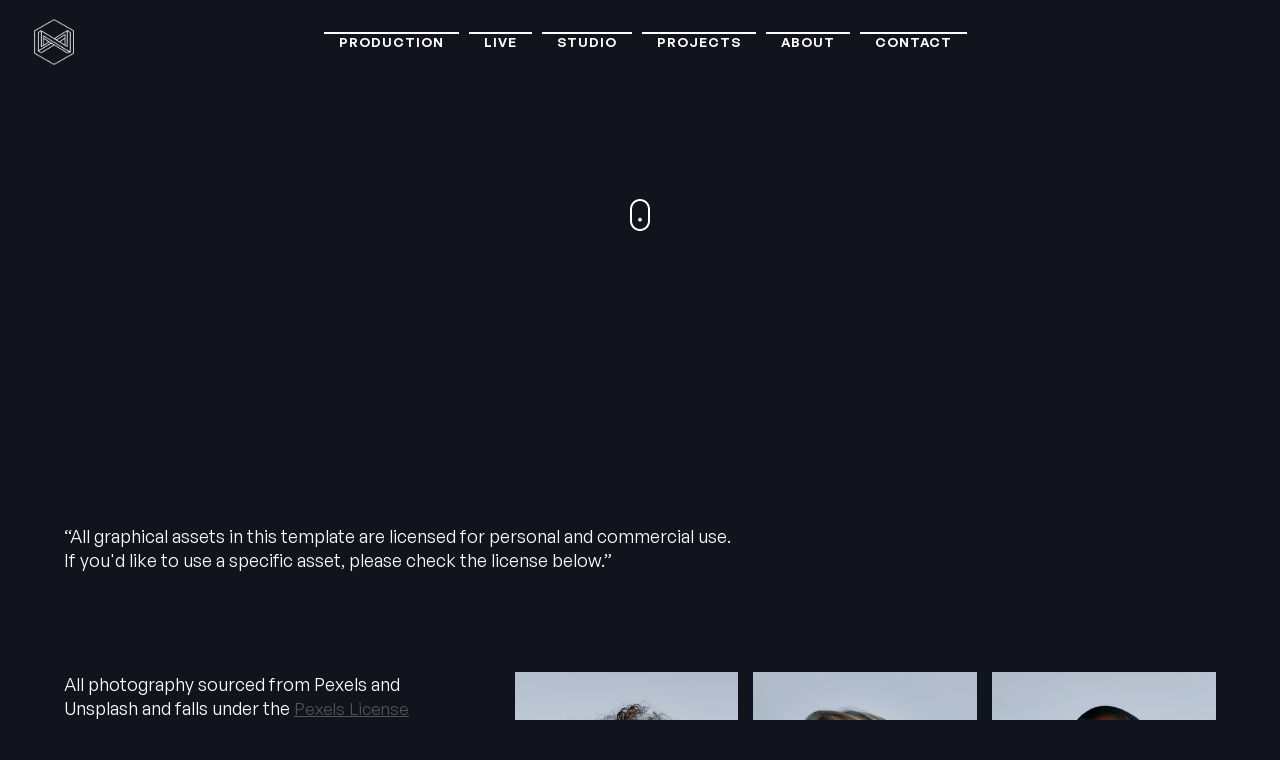

--- FILE ---
content_type: text/html
request_url: https://www.inverseimaging.com.au/template-info/licensing
body_size: 4893
content:
<!DOCTYPE html><!-- Last Published: Fri Jan 16 2026 02:54:38 GMT+0000 (Coordinated Universal Time) --><html data-wf-domain="www.inverseimaging.com.au" data-wf-page="647728da9dcf824017c5c4a2" data-wf-site="61f2176b945ea9251354c4d9" lang="en"><head><meta charset="utf-8"/><title>Katix - Webflow Ecommerce website template</title><meta content="Katix - Webflow Ecommerce website template" property="og:title"/><meta content="Katix - Webflow Ecommerce website template" property="twitter:title"/><meta content="width=device-width, initial-scale=1" name="viewport"/><meta content="mra9YkJmK_oyrZtVgJTWi0fqH5wYvjrIoisSIA_G_Kk" name="google-site-verification"/><link href="https://cdn.prod.website-files.com/61f2176b945ea9251354c4d9/css/inverse-imaging.webflow.shared.d6dde2d2c.min.css" rel="stylesheet" type="text/css" integrity="sha384-1t3i0sX3yoAf6njAXs0ZGLi+rZgjmyarvpJtfZ6gEJHJS+Xtuw83uPGUWvHzNhcz" crossorigin="anonymous"/><link href="https://fonts.googleapis.com" rel="preconnect"/><link href="https://fonts.gstatic.com" rel="preconnect" crossorigin="anonymous"/><script src="https://ajax.googleapis.com/ajax/libs/webfont/1.6.26/webfont.js" type="text/javascript"></script><script type="text/javascript">WebFont.load({  google: {    families: ["Inter:100,200,300,regular,500,600,700,800,900"]  }});</script><script type="text/javascript">!function(o,c){var n=c.documentElement,t=" w-mod-";n.className+=t+"js",("ontouchstart"in o||o.DocumentTouch&&c instanceof DocumentTouch)&&(n.className+=t+"touch")}(window,document);</script><link href="https://cdn.prod.website-files.com/61f2176b945ea9251354c4d9/64d19cedac88a8f5a222ffaf_FAVICON.png" rel="shortcut icon" type="image/x-icon"/><link href="https://cdn.prod.website-files.com/61f2176b945ea9251354c4d9/64cc5a568c8910677952b39a_INVERSE_WEBCLIP.png" rel="apple-touch-icon"/><script async="" src="https://www.googletagmanager.com/gtag/js?id=G-EEQWWKLVBN"></script><script type="text/javascript">window.dataLayer = window.dataLayer || [];function gtag(){dataLayer.push(arguments);}gtag('set', 'developer_id.dZGVlNj', true);gtag('js', new Date());gtag('config', 'G-EEQWWKLVBN');</script><meta name="robots" content="noindex"><script type="text/javascript">window.__WEBFLOW_CURRENCY_SETTINGS = {"currencyCode":"USD","symbol":"$","decimal":".","fractionDigits":2,"group":",","template":"{{wf {\"path\":\"symbol\",\"type\":\"PlainText\"} }} {{wf {\"path\":\"amount\",\"type\":\"CommercePrice\"} }} {{wf {\"path\":\"currencyCode\",\"type\":\"PlainText\"} }}","hideDecimalForWholeNumbers":false};</script></head><body class="body"><div id="Top" class="page-content"><div class="sticky-nav"><div data-collapse="medium" data-animation="default" data-duration="400" data-w-id="6a28d60a-54cd-b028-279c-5d6aa4461aa5" data-easing="ease" data-easing2="ease" role="banner" class="navigation w-nav"><div class="div-block-3"><a href="/" class="brand w-nav-brand"><img src="https://cdn.prod.website-files.com/61f2176b945ea9251354c4d9/61f222359e796246f1e90024_Asset%202%405x.png" loading="lazy" width="50" alt="" class="image"/></a></div><nav role="navigation" class="nav-menu w-nav-menu"><a href="/production" class="navlink w-inline-block"><div class="nav-text">PRODUCTION</div><div class="nav-line"></div></a><a href="/live" class="navlink w-inline-block"><div class="nav-text">LIVE</div><div class="nav-line"></div></a><a href="/studio" class="navlink w-inline-block"><div class="nav-text">STUDIO</div><div class="nav-line"></div></a><a href="/projects" class="navlink w-inline-block"><div class="nav-text">PROJECTS</div><div class="nav-line"></div></a><a href="/about" class="navlink w-inline-block"><div class="nav-text">ABOUT</div><div class="nav-line"></div></a><a href="/contact" class="navlink w-inline-block"><div class="nav-text">Contact</div><div class="nav-line"></div></a><div data-delay="0" data-hover="true" class="dropdown w-dropdown"><div class="navlink flex w-dropdown-toggle"><div><div class="nav-text">Pages</div><div class="nav-line"></div></div><img width="7" alt="" src="https://cdn.prod.website-files.com/612ca2a103cd4b980c51550f/612cace22934d87b87d4f321_arrow-down.png" class="arrow"/></div><nav class="dropdown-list w-dropdown-list"><a href="/pricing" class="dropdown-link w-dropdown-link">Pricing</a><a href="/legal" class="dropdown-link w-dropdown-link">Legal</a><a href="/404" class="dropdown-link w-dropdown-link">404 Page</a><a href="/401" class="dropdown-link w-dropdown-link">Protected Page</a><a href="/template-info/style-guide" class="dropdown-link w-dropdown-link">Style Guide</a><a href="/template-info/licensing" aria-current="page" class="dropdown-link w-dropdown-link w--current">Licensing</a><a href="/template-info/changelog" class="dropdown-link w-dropdown-link">Changelog</a><a href="/template-info/instructions" class="dropdown-link w-dropdown-link">Instruction</a></nav></div></nav><div class="second-part"><div class="first-part no-cursor"><div class="hamburger"></div></div><div class="left-navigation"><div class="instagram-wrapper"><img src="https://cdn.prod.website-files.com/612ca2a103cd4b980c51550f/612ca2a103cd4b0023515581_instagram-white.svg" loading="lazy" width="30" alt=""/><h3 class="display-3 white">Find us on Instagram</h3><div class="instagram-grid"><a href="#" class="follow-link w-inline-block"><img src="https://cdn.prod.website-files.com/612ca2a103cd4b980c51550f/612ce28a4fac76f923624e70_insta-2.jpg" alt="" class="image-full"/><div class="instagram-circle-wrppaer"><div class="instagram-circle"><img src="https://cdn.prod.website-files.com/612ca2a103cd4b980c51550f/612ce0c1024c390d35f67895_font-awesome_4-7-0_instagram_100_0_ffffff_none.png" width="20" alt=""/></div></div></a><a href="#" class="follow-link w-inline-block"><img src="https://cdn.prod.website-files.com/612ca2a103cd4b980c51550f/612ce2ee108d012c57b1805f_insta-1.jpg" alt="" class="image-full"/><div class="instagram-circle-wrppaer"><div class="instagram-circle"><img src="https://cdn.prod.website-files.com/612ca2a103cd4b980c51550f/612ce0c1024c390d35f67895_font-awesome_4-7-0_instagram_100_0_ffffff_none.png" width="20" alt=""/></div></div></a><a href="#" class="follow-link w-inline-block"><img src="https://cdn.prod.website-files.com/612ca2a103cd4b980c51550f/612ce397dfdce4c0d3181727_insta-3.jpg" alt="" class="image-full"/><div class="instagram-circle-wrppaer"><div class="instagram-circle"><img src="https://cdn.prod.website-files.com/612ca2a103cd4b980c51550f/612ce0c1024c390d35f67895_font-awesome_4-7-0_instagram_100_0_ffffff_none.png" width="20" alt=""/></div></div></a><a href="#" class="follow-link w-inline-block"><img src="https://cdn.prod.website-files.com/612ca2a103cd4b980c51550f/612ce39e27af12df463b3185_insta-4.jpg" alt="" class="image-full"/><div class="instagram-circle-wrppaer"><div class="instagram-circle"><img src="https://cdn.prod.website-files.com/612ca2a103cd4b980c51550f/612ce0c1024c390d35f67895_font-awesome_4-7-0_instagram_100_0_ffffff_none.png" width="20" alt=""/></div></div></a><a href="#" class="follow-link w-inline-block"><img src="https://cdn.prod.website-files.com/612ca2a103cd4b980c51550f/612ce422ed547cd97fd7050f_insta-5.jpg" alt="" class="image-full"/><div class="instagram-circle-wrppaer"><div class="instagram-circle"><img src="https://cdn.prod.website-files.com/612ca2a103cd4b980c51550f/612ce0c1024c390d35f67895_font-awesome_4-7-0_instagram_100_0_ffffff_none.png" width="20" alt=""/></div></div></a><a href="#" class="follow-link w-inline-block"><img src="https://cdn.prod.website-files.com/612ca2a103cd4b980c51550f/612ce42393802a74aed45911_insta-6.jpg" alt="" class="image-full"/><div class="instagram-circle-wrppaer"><div class="instagram-circle"><img src="https://cdn.prod.website-files.com/612ca2a103cd4b980c51550f/612ce0c1024c390d35f67895_font-awesome_4-7-0_instagram_100_0_ffffff_none.png" width="20" alt=""/></div></div></a></div></div></div><div class="menu-button w-nav-button"><div data-w-id="b72776c2-b6ff-a703-dd6c-2f58812244aa" data-is-ix2-target="1" class="lottie-animation-2" data-animation-type="lottie" data-src="https://cdn.prod.website-files.com/61f2176b945ea9251354c4d9/64ba8563a398bc2fff408684_yGG5Ufz1au.json" data-loop="0" data-direction="1" data-autoplay="0" data-renderer="svg" data-default-duration="3" data-duration="0" data-ix2-initial-state="0"></div></div></div></div></div><div class="hero inner-page"><div class="container"><div class="inner-flex"><div><h1 data-w-id="5085f391-fb2e-7009-54d7-c48331900786" style="opacity:0" class="display-1 on-inner-page">Licensing</h1></div><p data-w-id="5085f391-fb2e-7009-54d7-c48331900788" style="opacity:0" class="subhead _60">Template License<strong><br/></strong></p></div></div><div class="flex-lottie"><div data-w-id="5085f391-fb2e-7009-54d7-c4833190078d" class="lottie-animation" data-animation-type="lottie" data-src="https://cdn.prod.website-files.com/612ca2a103cd4b980c51550f/612cdee3891bfb68ad486709_5944-scroll-down%20(1).json" data-loop="1" data-direction="1" data-autoplay="1" data-is-ix2-target="0" data-renderer="svg" data-default-duration="1.5" data-duration="0"></div></div><div class="button-aboluste"></div></div><div class="section"><div class="container"><div><p>“All graphical assets in this template are licensed for personal and commercial use.<br/> If you&#x27;d like to use a specific asset, please check the license below.”</p><div><div class="components-grid"><div class="sticky-left"><p>All photography sourced from Pexels and Unsplash and falls under the <a href="https://www.pexels.com/license/" target="_blank" class="body-link">Pexels License</a> and <a href="https://unsplash.com/license" target="_blank" class="body-link">Unsplash License.</a></p></div><div class="style-guide-grid"><img src="https://cdn.prod.website-files.com/612ca2a103cd4b980c51550f/6130a1a02c2375890a473a3d_team-5.jpg" loading="lazy" alt=""/><img src="https://cdn.prod.website-files.com/612ca2a103cd4b980c51550f/6130a1922af7f304ee17a7ac_team-3.jpg" loading="lazy" alt=""/><img src="https://cdn.prod.website-files.com/612ca2a103cd4b980c51550f/6130a187ee11e78fff22945a_team-4.jpg" loading="lazy" alt=""/><img src="https://cdn.prod.website-files.com/612ca2a103cd4b980c51550f/612f8156464b0c0ed9bf412f_team-2.jpg" loading="lazy" alt=""/><img src="https://cdn.prod.website-files.com/612ca2a103cd4b980c51550f/612f8102d496878646ac7f56_team-1.jpg" loading="lazy" alt=""/><img src="https://cdn.prod.website-files.com/612ca2a103cd4b980c51550f/612f8f4dc1abb660c820c956_photo-4.jpg" loading="lazy" alt=""/><img src="https://cdn.prod.website-files.com/612ca2a103cd4b980c51550f/6130b0725ad8c11a48c9648a_blog-1.jpg" loading="lazy" alt=""/><img src="https://cdn.prod.website-files.com/612ca2a103cd4b980c51550f/6130b1268ceb58b4e01e3868_blog-2.jpg" loading="lazy" alt=""/><img src="https://cdn.prod.website-files.com/612ca2a103cd4b980c51550f/6130b12678c4ef8b08b598c7_blog-3.jpg" loading="lazy" alt=""/><img src="https://cdn.prod.website-files.com/612ca2a103cd4b980c51550f/612ce42393802a74aed45911_insta-6.jpg" loading="lazy" alt=""/><img src="https://cdn.prod.website-files.com/612ca2a103cd4b980c51550f/612ce422ed547cd97fd7050f_insta-5.jpg" loading="lazy" alt=""/><img src="https://cdn.prod.website-files.com/612ca2a103cd4b980c51550f/612ce397dfdce4c0d3181727_insta-3.jpg" loading="lazy" alt=""/><img src="https://cdn.prod.website-files.com/612ca2a103cd4b980c51550f/612ce2ee108d012c57b1805f_insta-1.jpg" loading="lazy" alt=""/><img src="https://cdn.prod.website-files.com/612ca2a103cd4b980c51550f/612ce28a4fac76f923624e70_insta-2.jpg" loading="lazy" alt=""/><img src="https://cdn.prod.website-files.com/612ca2a103cd4b980c51550f/612ce39e27af12df463b3185_insta-4.jpg" loading="lazy" alt=""/><img src="https://cdn.prod.website-files.com/612ca2a103cd4b980c51550f/6130b175f63fe700baace730_port-5.jpg" loading="lazy" alt=""/><img src="https://cdn.prod.website-files.com/612ca2a103cd4b980c51550f/6130b1750e53ba5aab563223_port-6.jpg" loading="lazy" alt=""/><img src="https://cdn.prod.website-files.com/612ca2a103cd4b980c51550f/6130b1759bb0abe8934ace4e_port-3.jpg" loading="lazy" alt=""/></div></div><div class="components-grid"><div class="sticky-left"><p>All icons sourced from Icons8 and falls under the <a href="https://icons8.com/" target="_blank" class="body-link">Icons8 License.</a><a href="https://unsplash.com/license" target="_blank"></a></p></div><div class="style-guide-grid icons"><img src="https://cdn.prod.website-files.com/612ca2a103cd4b980c51550f/61309d444771f0f90c44cd11_icons8-font-240.png" loading="lazy" alt=""/><img src="https://cdn.prod.website-files.com/612ca2a103cd4b980c51550f/61309bd3ac1ed72aa4012011_pixel.png" loading="lazy" alt=""/><img src="https://cdn.prod.website-files.com/612ca2a103cd4b980c51550f/61309bacde1c3551845f3b31_web.png" loading="lazy" alt=""/><img src="https://cdn.prod.website-files.com/612ca2a103cd4b980c51550f/61309b81ea2dcbab732e4e1a_ecommerce.png" loading="lazy" alt=""/><img src="https://cdn.prod.website-files.com/612ca2a103cd4b980c51550f/612e3f6d639e7191aee45507_icons8-book-240.png" loading="lazy" alt=""/><img src="https://cdn.prod.website-files.com/612ca2a103cd4b980c51550f/612e3f4cf2d96c04b1abb351_icons8-brush-60.png" loading="lazy" alt=""/><img src="https://cdn.prod.website-files.com/612ca2a103cd4b980c51550f/612e3f4395d06c40ca594007_icons8-hand-240.png" loading="lazy" alt=""/><img src="https://cdn.prod.website-files.com/612ca2a103cd4b980c51550f/612e3ea651301ebf568456a6_icons8-creativity-256.png" loading="lazy" alt=""/><img src="https://cdn.prod.website-files.com/612ca2a103cd4b980c51550f/612e3e400db079fd346e363f_icons8-design-256%20(4).png" loading="lazy" alt=""/></div></div><div class="components-grid"><div class="sticky-left"><p>The typeface General Sans is available to use freely under the <a href="https://www.fontshare.com/terms" target="_blank" class="dark-link">Fontshare License.</a></p></div><div class="style-guide-grid icons"><div><h3 class="font-show">Aa</h3><div>General Sans</div></div></div></div></div></div></div></div><div class="footer"><div class="div-block-6"><div class="big-text-flex"><a href="/contact" class="footer-big-text">WANT TO WORK WITH US? WANT TO WORK WITH US? WANT TO WORK WITH US? WANT TO WORK WITH US?</a></div></div><div class="footer-info-wrap"><div class="w-layout-grid grid-footer"><div id="w-node-_36723275-1d59-0ea0-11a6-a6186d4427c3-4cdad77b" class="footer-wrap-info"><div class="wrap-logo-name"><img src="https://cdn.prod.website-files.com/61f2176b945ea9251354c4d9/646dfdbcc4223dd4831707f2_INVERSE_LOGO_LINEART_WHITE%201.png" loading="lazy" alt="Logo Inverse Imaging"/><div class="logo-name">INVERSE IMAGING</div></div><a href="https://www.google.com/maps?cid=16719883961447706153" target="_blank" class="link-block-2 w-inline-block"><div class="text-footer">1/37 Davey Street, Moorooka QLD 4105, Australia</div></a></div><div id="w-node-_393e418d-ed74-5e9e-3c00-3615c9a09b86-4cdad77b" class="text-footer">‭0406 474 867‬<br/>E: info@inverseimaging.com.au</div><div id="w-node-_4d001629-1f4d-f95c-f2ee-b0114a884ac8-4cdad77b" class="wrap-picture-contacts"><div class="follow-us-text">Follow us</div><div class="social-content"><a href="https://www.facebook.com/inverseimagingbrisbane" target="_blank" class="social-block w-inline-block"><div class="social-overlay"></div><img src="https://cdn.prod.website-files.com/612ca2a103cd4b980c51550f/612ca2a103cd4b5a2e51557f_facebook-white.svg" loading="lazy" alt="" class="social-image"/></a><a href="https://www.linkedin.com/company/inverse-imaging/" target="_blank" class="social-block w-inline-block"><div class="social-overlay _5"></div><img src="https://cdn.prod.website-files.com/61f2176b945ea9251354c4d9/646cb367e8a9def11e12c0a2_Linkedin.svg" loading="lazy" alt="Linkedin logo" class="social-image"/></a><a href="https://www.instagram.com/inverse_imaging/" target="_blank" class="social-block w-inline-block"><div class="social-overlay _2"></div><img src="https://cdn.prod.website-files.com/612ca2a103cd4b980c51550f/612ca2a103cd4b0023515581_instagram-white.svg" loading="lazy" alt="" class="social-image"/></a></div></div></div></div><div class="footer-info-wrap copy"><div class="w-layout-grid grid-4"><a id="w-node-_0a6cf9f1-1f47-78f1-da50-121ccc032dac-4cdad77b" href="/terms-conditions" class="link-block w-inline-block"><div class="text-footer">Terms &amp; Conditions</div></a><div class="text-footer">All rights reserved 2023.</div></div></div></div><a href="#" style="-webkit-transform:translate3d(0%, 0, 0) scale3d(1, 1, 1) rotateX(0) rotateY(0) rotateZ(0) skew(0, 0);-moz-transform:translate3d(0%, 0, 0) scale3d(1, 1, 1) rotateX(0) rotateY(0) rotateZ(0) skew(0, 0);-ms-transform:translate3d(0%, 0, 0) scale3d(1, 1, 1) rotateX(0) rotateY(0) rotateZ(0) skew(0, 0);transform:translate3d(0%, 0, 0) scale3d(1, 1, 1) rotateX(0) rotateY(0) rotateZ(0) skew(0, 0)" class="go-top w-inline-block"><img src="https://cdn.prod.website-files.com/61f2176b945ea9251354c4d9/61f2176b945ea94e9d54c4ff_icons8-chevron-right-w-96.png" width="15" alt="arrow right" class="top-arrow"/></a></div><script src="https://d3e54v103j8qbb.cloudfront.net/js/jquery-3.5.1.min.dc5e7f18c8.js?site=61f2176b945ea9251354c4d9" type="text/javascript" integrity="sha256-9/aliU8dGd2tb6OSsuzixeV4y/faTqgFtohetphbbj0=" crossorigin="anonymous"></script><script src="https://cdn.prod.website-files.com/61f2176b945ea9251354c4d9/js/webflow.schunk.758d077e419990f3.js" type="text/javascript" integrity="sha384-za6M101hTIpl9pbbFJRh6Z9CzNC5vOh9YzbEXEzgoanZn3iqE1ok+HhIsSNCLuqR" crossorigin="anonymous"></script><script src="https://cdn.prod.website-files.com/61f2176b945ea9251354c4d9/js/webflow.schunk.6ed8ca945c330b5a.js" type="text/javascript" integrity="sha384-i4kxu5/BZTZR8WEsvCEAaJFiwBdHnIgg4kd0fu4ZZZSM8nktkU60iZfoZNIHuzD3" crossorigin="anonymous"></script><script src="https://cdn.prod.website-files.com/61f2176b945ea9251354c4d9/js/webflow.46c75f0e.09fb8090c09f5fbb.js" type="text/javascript" integrity="sha384-QhhpJkNSBKaYfIi6o5lvK4lMqeda5P8XyDN5iObCzdGQfDzIXjAssAzSYKE3BkZp" crossorigin="anonymous"></script></body></html>

--- FILE ---
content_type: text/css
request_url: https://cdn.prod.website-files.com/61f2176b945ea9251354c4d9/css/inverse-imaging.webflow.shared.d6dde2d2c.min.css
body_size: 27377
content:
html{-webkit-text-size-adjust:100%;-ms-text-size-adjust:100%;font-family:sans-serif}body{margin:0}article,aside,details,figcaption,figure,footer,header,hgroup,main,menu,nav,section,summary{display:block}audio,canvas,progress,video{vertical-align:baseline;display:inline-block}audio:not([controls]){height:0;display:none}[hidden],template{display:none}a{background-color:#0000}a:active,a:hover{outline:0}abbr[title]{border-bottom:1px dotted}b,strong{font-weight:700}dfn{font-style:italic}h1{margin:.67em 0;font-size:2em}mark{color:#000;background:#ff0}small{font-size:80%}sub,sup{vertical-align:baseline;font-size:75%;line-height:0;position:relative}sup{top:-.5em}sub{bottom:-.25em}img{border:0}svg:not(:root){overflow:hidden}hr{box-sizing:content-box;height:0}pre{overflow:auto}code,kbd,pre,samp{font-family:monospace;font-size:1em}button,input,optgroup,select,textarea{color:inherit;font:inherit;margin:0}button{overflow:visible}button,select{text-transform:none}button,html input[type=button],input[type=reset]{-webkit-appearance:button;cursor:pointer}button[disabled],html input[disabled]{cursor:default}button::-moz-focus-inner,input::-moz-focus-inner{border:0;padding:0}input{line-height:normal}input[type=checkbox],input[type=radio]{box-sizing:border-box;padding:0}input[type=number]::-webkit-inner-spin-button,input[type=number]::-webkit-outer-spin-button{height:auto}input[type=search]{-webkit-appearance:none}input[type=search]::-webkit-search-cancel-button,input[type=search]::-webkit-search-decoration{-webkit-appearance:none}legend{border:0;padding:0}textarea{overflow:auto}optgroup{font-weight:700}table{border-collapse:collapse;border-spacing:0}td,th{padding:0}@font-face{font-family:webflow-icons;src:url([data-uri])format("truetype");font-weight:400;font-style:normal}[class^=w-icon-],[class*=\ w-icon-]{speak:none;font-variant:normal;text-transform:none;-webkit-font-smoothing:antialiased;-moz-osx-font-smoothing:grayscale;font-style:normal;font-weight:400;line-height:1;font-family:webflow-icons!important}.w-icon-slider-right:before{content:""}.w-icon-slider-left:before{content:""}.w-icon-nav-menu:before{content:""}.w-icon-arrow-down:before,.w-icon-dropdown-toggle:before{content:""}.w-icon-file-upload-remove:before{content:""}.w-icon-file-upload-icon:before{content:""}*{box-sizing:border-box}html{height:100%}body{color:#333;background-color:#fff;min-height:100%;margin:0;font-family:Arial,sans-serif;font-size:14px;line-height:20px}img{vertical-align:middle;max-width:100%;display:inline-block}html.w-mod-touch *{background-attachment:scroll!important}.w-block{display:block}.w-inline-block{max-width:100%;display:inline-block}.w-clearfix:before,.w-clearfix:after{content:" ";grid-area:1/1/2/2;display:table}.w-clearfix:after{clear:both}.w-hidden{display:none}.w-button{color:#fff;line-height:inherit;cursor:pointer;background-color:#3898ec;border:0;border-radius:0;padding:9px 15px;text-decoration:none;display:inline-block}input.w-button{-webkit-appearance:button}html[data-w-dynpage] [data-w-cloak]{color:#0000!important}.w-code-block{margin:unset}pre.w-code-block code{all:inherit}.w-optimization{display:contents}.w-webflow-badge,.w-webflow-badge>img{box-sizing:unset;width:unset;height:unset;max-height:unset;max-width:unset;min-height:unset;min-width:unset;margin:unset;padding:unset;float:unset;clear:unset;border:unset;border-radius:unset;background:unset;background-image:unset;background-position:unset;background-size:unset;background-repeat:unset;background-origin:unset;background-clip:unset;background-attachment:unset;background-color:unset;box-shadow:unset;transform:unset;direction:unset;font-family:unset;font-weight:unset;color:unset;font-size:unset;line-height:unset;font-style:unset;font-variant:unset;text-align:unset;letter-spacing:unset;-webkit-text-decoration:unset;text-decoration:unset;text-indent:unset;text-transform:unset;list-style-type:unset;text-shadow:unset;vertical-align:unset;cursor:unset;white-space:unset;word-break:unset;word-spacing:unset;word-wrap:unset;transition:unset}.w-webflow-badge{white-space:nowrap;cursor:pointer;box-shadow:0 0 0 1px #0000001a,0 1px 3px #0000001a;visibility:visible!important;opacity:1!important;z-index:2147483647!important;color:#aaadb0!important;overflow:unset!important;background-color:#fff!important;border-radius:3px!important;width:auto!important;height:auto!important;margin:0!important;padding:6px!important;font-size:12px!important;line-height:14px!important;text-decoration:none!important;display:inline-block!important;position:fixed!important;inset:auto 12px 12px auto!important;transform:none!important}.w-webflow-badge>img{position:unset;visibility:unset!important;opacity:1!important;vertical-align:middle!important;display:inline-block!important}h1,h2,h3,h4,h5,h6{margin-bottom:10px;font-weight:700}h1{margin-top:20px;font-size:38px;line-height:44px}h2{margin-top:20px;font-size:32px;line-height:36px}h3{margin-top:20px;font-size:24px;line-height:30px}h4{margin-top:10px;font-size:18px;line-height:24px}h5{margin-top:10px;font-size:14px;line-height:20px}h6{margin-top:10px;font-size:12px;line-height:18px}p{margin-top:0;margin-bottom:10px}blockquote{border-left:5px solid #e2e2e2;margin:0 0 10px;padding:10px 20px;font-size:18px;line-height:22px}figure{margin:0 0 10px}figcaption{text-align:center;margin-top:5px}ul,ol{margin-top:0;margin-bottom:10px;padding-left:40px}.w-list-unstyled{padding-left:0;list-style:none}.w-embed:before,.w-embed:after{content:" ";grid-area:1/1/2/2;display:table}.w-embed:after{clear:both}.w-video{width:100%;padding:0;position:relative}.w-video iframe,.w-video object,.w-video embed{border:none;width:100%;height:100%;position:absolute;top:0;left:0}fieldset{border:0;margin:0;padding:0}button,[type=button],[type=reset]{cursor:pointer;-webkit-appearance:button;border:0}.w-form{margin:0 0 15px}.w-form-done{text-align:center;background-color:#ddd;padding:20px;display:none}.w-form-fail{background-color:#ffdede;margin-top:10px;padding:10px;display:none}label{margin-bottom:5px;font-weight:700;display:block}.w-input,.w-select{color:#333;vertical-align:middle;background-color:#fff;border:1px solid #ccc;width:100%;height:38px;margin-bottom:10px;padding:8px 12px;font-size:14px;line-height:1.42857;display:block}.w-input::placeholder,.w-select::placeholder{color:#999}.w-input:focus,.w-select:focus{border-color:#3898ec;outline:0}.w-input[disabled],.w-select[disabled],.w-input[readonly],.w-select[readonly],fieldset[disabled] .w-input,fieldset[disabled] .w-select{cursor:not-allowed}.w-input[disabled]:not(.w-input-disabled),.w-select[disabled]:not(.w-input-disabled),.w-input[readonly],.w-select[readonly],fieldset[disabled]:not(.w-input-disabled) .w-input,fieldset[disabled]:not(.w-input-disabled) .w-select{background-color:#eee}textarea.w-input,textarea.w-select{height:auto}.w-select{background-color:#f3f3f3}.w-select[multiple]{height:auto}.w-form-label{cursor:pointer;margin-bottom:0;font-weight:400;display:inline-block}.w-radio{margin-bottom:5px;padding-left:20px;display:block}.w-radio:before,.w-radio:after{content:" ";grid-area:1/1/2/2;display:table}.w-radio:after{clear:both}.w-radio-input{float:left;margin:3px 0 0 -20px;line-height:normal}.w-file-upload{margin-bottom:10px;display:block}.w-file-upload-input{opacity:0;z-index:-100;width:.1px;height:.1px;position:absolute;overflow:hidden}.w-file-upload-default,.w-file-upload-uploading,.w-file-upload-success{color:#333;display:inline-block}.w-file-upload-error{margin-top:10px;display:block}.w-file-upload-default.w-hidden,.w-file-upload-uploading.w-hidden,.w-file-upload-error.w-hidden,.w-file-upload-success.w-hidden{display:none}.w-file-upload-uploading-btn{cursor:pointer;background-color:#fafafa;border:1px solid #ccc;margin:0;padding:8px 12px;font-size:14px;font-weight:400;display:flex}.w-file-upload-file{background-color:#fafafa;border:1px solid #ccc;flex-grow:1;justify-content:space-between;margin:0;padding:8px 9px 8px 11px;display:flex}.w-file-upload-file-name{font-size:14px;font-weight:400;display:block}.w-file-remove-link{cursor:pointer;width:auto;height:auto;margin-top:3px;margin-left:10px;padding:3px;display:block}.w-icon-file-upload-remove{margin:auto;font-size:10px}.w-file-upload-error-msg{color:#ea384c;padding:2px 0;display:inline-block}.w-file-upload-info{padding:0 12px;line-height:38px;display:inline-block}.w-file-upload-label{cursor:pointer;background-color:#fafafa;border:1px solid #ccc;margin:0;padding:8px 12px;font-size:14px;font-weight:400;display:inline-block}.w-icon-file-upload-icon,.w-icon-file-upload-uploading{width:20px;margin-right:8px;display:inline-block}.w-icon-file-upload-uploading{height:20px}.w-container{max-width:940px;margin-left:auto;margin-right:auto}.w-container:before,.w-container:after{content:" ";grid-area:1/1/2/2;display:table}.w-container:after{clear:both}.w-container .w-row{margin-left:-10px;margin-right:-10px}.w-row:before,.w-row:after{content:" ";grid-area:1/1/2/2;display:table}.w-row:after{clear:both}.w-row .w-row{margin-left:0;margin-right:0}.w-col{float:left;width:100%;min-height:1px;padding-left:10px;padding-right:10px;position:relative}.w-col .w-col{padding-left:0;padding-right:0}.w-col-1{width:8.33333%}.w-col-2{width:16.6667%}.w-col-3{width:25%}.w-col-4{width:33.3333%}.w-col-5{width:41.6667%}.w-col-6{width:50%}.w-col-7{width:58.3333%}.w-col-8{width:66.6667%}.w-col-9{width:75%}.w-col-10{width:83.3333%}.w-col-11{width:91.6667%}.w-col-12{width:100%}.w-hidden-main{display:none!important}@media screen and (max-width:991px){.w-container{max-width:728px}.w-hidden-main{display:inherit!important}.w-hidden-medium{display:none!important}.w-col-medium-1{width:8.33333%}.w-col-medium-2{width:16.6667%}.w-col-medium-3{width:25%}.w-col-medium-4{width:33.3333%}.w-col-medium-5{width:41.6667%}.w-col-medium-6{width:50%}.w-col-medium-7{width:58.3333%}.w-col-medium-8{width:66.6667%}.w-col-medium-9{width:75%}.w-col-medium-10{width:83.3333%}.w-col-medium-11{width:91.6667%}.w-col-medium-12{width:100%}.w-col-stack{width:100%;left:auto;right:auto}}@media screen and (max-width:767px){.w-hidden-main,.w-hidden-medium{display:inherit!important}.w-hidden-small{display:none!important}.w-row,.w-container .w-row{margin-left:0;margin-right:0}.w-col{width:100%;left:auto;right:auto}.w-col-small-1{width:8.33333%}.w-col-small-2{width:16.6667%}.w-col-small-3{width:25%}.w-col-small-4{width:33.3333%}.w-col-small-5{width:41.6667%}.w-col-small-6{width:50%}.w-col-small-7{width:58.3333%}.w-col-small-8{width:66.6667%}.w-col-small-9{width:75%}.w-col-small-10{width:83.3333%}.w-col-small-11{width:91.6667%}.w-col-small-12{width:100%}}@media screen and (max-width:479px){.w-container{max-width:none}.w-hidden-main,.w-hidden-medium,.w-hidden-small{display:inherit!important}.w-hidden-tiny{display:none!important}.w-col{width:100%}.w-col-tiny-1{width:8.33333%}.w-col-tiny-2{width:16.6667%}.w-col-tiny-3{width:25%}.w-col-tiny-4{width:33.3333%}.w-col-tiny-5{width:41.6667%}.w-col-tiny-6{width:50%}.w-col-tiny-7{width:58.3333%}.w-col-tiny-8{width:66.6667%}.w-col-tiny-9{width:75%}.w-col-tiny-10{width:83.3333%}.w-col-tiny-11{width:91.6667%}.w-col-tiny-12{width:100%}}.w-widget{position:relative}.w-widget-map{width:100%;height:400px}.w-widget-map label{width:auto;display:inline}.w-widget-map img{max-width:inherit}.w-widget-map .gm-style-iw{text-align:center}.w-widget-map .gm-style-iw>button{display:none!important}.w-widget-twitter{overflow:hidden}.w-widget-twitter-count-shim{vertical-align:top;text-align:center;background:#fff;border:1px solid #758696;border-radius:3px;width:28px;height:20px;display:inline-block;position:relative}.w-widget-twitter-count-shim *{pointer-events:none;-webkit-user-select:none;user-select:none}.w-widget-twitter-count-shim .w-widget-twitter-count-inner{text-align:center;color:#999;font-family:serif;font-size:15px;line-height:12px;position:relative}.w-widget-twitter-count-shim .w-widget-twitter-count-clear{display:block;position:relative}.w-widget-twitter-count-shim.w--large{width:36px;height:28px}.w-widget-twitter-count-shim.w--large .w-widget-twitter-count-inner{font-size:18px;line-height:18px}.w-widget-twitter-count-shim:not(.w--vertical){margin-left:5px;margin-right:8px}.w-widget-twitter-count-shim:not(.w--vertical).w--large{margin-left:6px}.w-widget-twitter-count-shim:not(.w--vertical):before,.w-widget-twitter-count-shim:not(.w--vertical):after{content:" ";pointer-events:none;border:solid #0000;width:0;height:0;position:absolute;top:50%;left:0}.w-widget-twitter-count-shim:not(.w--vertical):before{border-width:4px;border-color:#75869600 #5d6c7b #75869600 #75869600;margin-top:-4px;margin-left:-9px}.w-widget-twitter-count-shim:not(.w--vertical).w--large:before{border-width:5px;margin-top:-5px;margin-left:-10px}.w-widget-twitter-count-shim:not(.w--vertical):after{border-width:4px;border-color:#fff0 #fff #fff0 #fff0;margin-top:-4px;margin-left:-8px}.w-widget-twitter-count-shim:not(.w--vertical).w--large:after{border-width:5px;margin-top:-5px;margin-left:-9px}.w-widget-twitter-count-shim.w--vertical{width:61px;height:33px;margin-bottom:8px}.w-widget-twitter-count-shim.w--vertical:before,.w-widget-twitter-count-shim.w--vertical:after{content:" ";pointer-events:none;border:solid #0000;width:0;height:0;position:absolute;top:100%;left:50%}.w-widget-twitter-count-shim.w--vertical:before{border-width:5px;border-color:#5d6c7b #75869600 #75869600;margin-left:-5px}.w-widget-twitter-count-shim.w--vertical:after{border-width:4px;border-color:#fff #fff0 #fff0;margin-left:-4px}.w-widget-twitter-count-shim.w--vertical .w-widget-twitter-count-inner{font-size:18px;line-height:22px}.w-widget-twitter-count-shim.w--vertical.w--large{width:76px}.w-background-video{color:#fff;height:500px;position:relative;overflow:hidden}.w-background-video>video{object-fit:cover;z-index:-100;background-position:50%;background-size:cover;width:100%;height:100%;margin:auto;position:absolute;inset:-100%}.w-background-video>video::-webkit-media-controls-start-playback-button{-webkit-appearance:none;display:none!important}.w-background-video--control{background-color:#0000;padding:0;position:absolute;bottom:1em;right:1em}.w-background-video--control>[hidden]{display:none!important}.w-slider{text-align:center;clear:both;-webkit-tap-highlight-color:#0000;tap-highlight-color:#0000;background:#ddd;height:300px;position:relative}.w-slider-mask{z-index:1;white-space:nowrap;height:100%;display:block;position:relative;left:0;right:0;overflow:hidden}.w-slide{vertical-align:top;white-space:normal;text-align:left;width:100%;height:100%;display:inline-block;position:relative}.w-slider-nav{z-index:2;text-align:center;-webkit-tap-highlight-color:#0000;tap-highlight-color:#0000;height:40px;margin:auto;padding-top:10px;position:absolute;inset:auto 0 0}.w-slider-nav.w-round>div{border-radius:100%}.w-slider-nav.w-num>div{font-size:inherit;line-height:inherit;width:auto;height:auto;padding:.2em .5em}.w-slider-nav.w-shadow>div{box-shadow:0 0 3px #3336}.w-slider-nav-invert{color:#fff}.w-slider-nav-invert>div{background-color:#2226}.w-slider-nav-invert>div.w-active{background-color:#222}.w-slider-dot{cursor:pointer;background-color:#fff6;width:1em;height:1em;margin:0 3px .5em;transition:background-color .1s,color .1s;display:inline-block;position:relative}.w-slider-dot.w-active{background-color:#fff}.w-slider-dot:focus{outline:none;box-shadow:0 0 0 2px #fff}.w-slider-dot:focus.w-active{box-shadow:none}.w-slider-arrow-left,.w-slider-arrow-right{cursor:pointer;color:#fff;-webkit-tap-highlight-color:#0000;tap-highlight-color:#0000;-webkit-user-select:none;user-select:none;width:80px;margin:auto;font-size:40px;position:absolute;inset:0;overflow:hidden}.w-slider-arrow-left [class^=w-icon-],.w-slider-arrow-right [class^=w-icon-],.w-slider-arrow-left [class*=\ w-icon-],.w-slider-arrow-right [class*=\ w-icon-]{position:absolute}.w-slider-arrow-left:focus,.w-slider-arrow-right:focus{outline:0}.w-slider-arrow-left{z-index:3;right:auto}.w-slider-arrow-right{z-index:4;left:auto}.w-icon-slider-left,.w-icon-slider-right{width:1em;height:1em;margin:auto;inset:0}.w-slider-aria-label{clip:rect(0 0 0 0);border:0;width:1px;height:1px;margin:-1px;padding:0;position:absolute;overflow:hidden}.w-slider-force-show{display:block!important}.w-dropdown{text-align:left;z-index:900;margin-left:auto;margin-right:auto;display:inline-block;position:relative}.w-dropdown-btn,.w-dropdown-toggle,.w-dropdown-link{vertical-align:top;color:#222;text-align:left;white-space:nowrap;margin-left:auto;margin-right:auto;padding:20px;text-decoration:none;position:relative}.w-dropdown-toggle{-webkit-user-select:none;user-select:none;cursor:pointer;padding-right:40px;display:inline-block}.w-dropdown-toggle:focus{outline:0}.w-icon-dropdown-toggle{width:1em;height:1em;margin:auto 20px auto auto;position:absolute;top:0;bottom:0;right:0}.w-dropdown-list{background:#ddd;min-width:100%;display:none;position:absolute}.w-dropdown-list.w--open{display:block}.w-dropdown-link{color:#222;padding:10px 20px;display:block}.w-dropdown-link.w--current{color:#0082f3}.w-dropdown-link:focus{outline:0}@media screen and (max-width:767px){.w-nav-brand{padding-left:10px}}.w-lightbox-backdrop{cursor:auto;letter-spacing:normal;text-indent:0;text-shadow:none;text-transform:none;visibility:visible;white-space:normal;word-break:normal;word-spacing:normal;word-wrap:normal;color:#fff;text-align:center;z-index:2000;opacity:0;-webkit-user-select:none;-moz-user-select:none;-webkit-tap-highlight-color:transparent;background:#000000e6;outline:0;font-family:Helvetica Neue,Helvetica,Ubuntu,Segoe UI,Verdana,sans-serif;font-size:17px;font-style:normal;font-weight:300;line-height:1.2;list-style:disc;position:fixed;inset:0;-webkit-transform:translate(0)}.w-lightbox-backdrop,.w-lightbox-container{-webkit-overflow-scrolling:touch;height:100%;overflow:auto}.w-lightbox-content{height:100vh;position:relative;overflow:hidden}.w-lightbox-view{opacity:0;width:100vw;height:100vh;position:absolute}.w-lightbox-view:before{content:"";height:100vh}.w-lightbox-group,.w-lightbox-group .w-lightbox-view,.w-lightbox-group .w-lightbox-view:before{height:86vh}.w-lightbox-frame,.w-lightbox-view:before{vertical-align:middle;display:inline-block}.w-lightbox-figure{margin:0;position:relative}.w-lightbox-group .w-lightbox-figure{cursor:pointer}.w-lightbox-img{width:auto;max-width:none;height:auto}.w-lightbox-image{float:none;max-width:100vw;max-height:100vh;display:block}.w-lightbox-group .w-lightbox-image{max-height:86vh}.w-lightbox-caption{text-align:left;text-overflow:ellipsis;white-space:nowrap;background:#0006;padding:.5em 1em;position:absolute;bottom:0;left:0;right:0;overflow:hidden}.w-lightbox-embed{width:100%;height:100%;position:absolute;inset:0}.w-lightbox-control{cursor:pointer;background-position:50%;background-repeat:no-repeat;background-size:24px;width:4em;transition:all .3s;position:absolute;top:0}.w-lightbox-left{background-image:url([data-uri]);display:none;bottom:0;left:0}.w-lightbox-right{background-image:url([data-uri]);display:none;bottom:0;right:0}.w-lightbox-close{background-image:url([data-uri]);background-size:18px;height:2.6em;right:0}.w-lightbox-strip{white-space:nowrap;padding:0 1vh;line-height:0;position:absolute;bottom:0;left:0;right:0;overflow:auto hidden}.w-lightbox-item{box-sizing:content-box;cursor:pointer;width:10vh;padding:2vh 1vh;display:inline-block;-webkit-transform:translate(0,0)}.w-lightbox-active{opacity:.3}.w-lightbox-thumbnail{background:#222;height:10vh;position:relative;overflow:hidden}.w-lightbox-thumbnail-image{position:absolute;top:0;left:0}.w-lightbox-thumbnail .w-lightbox-tall{width:100%;top:50%;transform:translateY(-50%)}.w-lightbox-thumbnail .w-lightbox-wide{height:100%;left:50%;transform:translate(-50%)}.w-lightbox-spinner{box-sizing:border-box;border:5px solid #0006;border-radius:50%;width:40px;height:40px;margin-top:-20px;margin-left:-20px;animation:.8s linear infinite spin;position:absolute;top:50%;left:50%}.w-lightbox-spinner:after{content:"";border:3px solid #0000;border-bottom-color:#fff;border-radius:50%;position:absolute;inset:-4px}.w-lightbox-hide{display:none}.w-lightbox-noscroll{overflow:hidden}@media (min-width:768px){.w-lightbox-content{height:96vh;margin-top:2vh}.w-lightbox-view,.w-lightbox-view:before{height:96vh}.w-lightbox-group,.w-lightbox-group .w-lightbox-view,.w-lightbox-group .w-lightbox-view:before{height:84vh}.w-lightbox-image{max-width:96vw;max-height:96vh}.w-lightbox-group .w-lightbox-image{max-width:82.3vw;max-height:84vh}.w-lightbox-left,.w-lightbox-right{opacity:.5;display:block}.w-lightbox-close{opacity:.8}.w-lightbox-control:hover{opacity:1}}.w-lightbox-inactive,.w-lightbox-inactive:hover{opacity:0}.w-richtext:before,.w-richtext:after{content:" ";grid-area:1/1/2/2;display:table}.w-richtext:after{clear:both}.w-richtext[contenteditable=true]:before,.w-richtext[contenteditable=true]:after{white-space:initial}.w-richtext ol,.w-richtext ul{overflow:hidden}.w-richtext .w-richtext-figure-selected.w-richtext-figure-type-video div:after,.w-richtext .w-richtext-figure-selected[data-rt-type=video] div:after,.w-richtext .w-richtext-figure-selected.w-richtext-figure-type-image div,.w-richtext .w-richtext-figure-selected[data-rt-type=image] div{outline:2px solid #2895f7}.w-richtext figure.w-richtext-figure-type-video>div:after,.w-richtext figure[data-rt-type=video]>div:after{content:"";display:none;position:absolute;inset:0}.w-richtext figure{max-width:60%;position:relative}.w-richtext figure>div:before{cursor:default!important}.w-richtext figure img{width:100%}.w-richtext figure figcaption.w-richtext-figcaption-placeholder{opacity:.6}.w-richtext figure div{color:#0000;font-size:0}.w-richtext figure.w-richtext-figure-type-image,.w-richtext figure[data-rt-type=image]{display:table}.w-richtext figure.w-richtext-figure-type-image>div,.w-richtext figure[data-rt-type=image]>div{display:inline-block}.w-richtext figure.w-richtext-figure-type-image>figcaption,.w-richtext figure[data-rt-type=image]>figcaption{caption-side:bottom;display:table-caption}.w-richtext figure.w-richtext-figure-type-video,.w-richtext figure[data-rt-type=video]{width:60%;height:0}.w-richtext figure.w-richtext-figure-type-video iframe,.w-richtext figure[data-rt-type=video] iframe{width:100%;height:100%;position:absolute;top:0;left:0}.w-richtext figure.w-richtext-figure-type-video>div,.w-richtext figure[data-rt-type=video]>div{width:100%}.w-richtext figure.w-richtext-align-center{clear:both;margin-left:auto;margin-right:auto}.w-richtext figure.w-richtext-align-center.w-richtext-figure-type-image>div,.w-richtext figure.w-richtext-align-center[data-rt-type=image]>div{max-width:100%}.w-richtext figure.w-richtext-align-normal{clear:both}.w-richtext figure.w-richtext-align-fullwidth{text-align:center;clear:both;width:100%;max-width:100%;margin-left:auto;margin-right:auto;display:block}.w-richtext figure.w-richtext-align-fullwidth>div{padding-bottom:inherit;display:inline-block}.w-richtext figure.w-richtext-align-fullwidth>figcaption{display:block}.w-richtext figure.w-richtext-align-floatleft{float:left;clear:none;margin-right:15px}.w-richtext figure.w-richtext-align-floatright{float:right;clear:none;margin-left:15px}.w-nav{z-index:1000;background:#ddd;position:relative}.w-nav:before,.w-nav:after{content:" ";grid-area:1/1/2/2;display:table}.w-nav:after{clear:both}.w-nav-brand{float:left;color:#333;text-decoration:none;position:relative}.w-nav-link{vertical-align:top;color:#222;text-align:left;margin-left:auto;margin-right:auto;padding:20px;text-decoration:none;display:inline-block;position:relative}.w-nav-link.w--current{color:#0082f3}.w-nav-menu{float:right;position:relative}[data-nav-menu-open]{text-align:center;background:#c8c8c8;min-width:200px;position:absolute;top:100%;left:0;right:0;overflow:visible;display:block!important}.w--nav-link-open{display:block;position:relative}.w-nav-overlay{width:100%;display:none;position:absolute;top:100%;left:0;right:0;overflow:hidden}.w-nav-overlay [data-nav-menu-open]{top:0}.w-nav[data-animation=over-left] .w-nav-overlay{width:auto}.w-nav[data-animation=over-left] .w-nav-overlay,.w-nav[data-animation=over-left] [data-nav-menu-open]{z-index:1;top:0;right:auto}.w-nav[data-animation=over-right] .w-nav-overlay{width:auto}.w-nav[data-animation=over-right] .w-nav-overlay,.w-nav[data-animation=over-right] [data-nav-menu-open]{z-index:1;top:0;left:auto}.w-nav-button{float:right;cursor:pointer;-webkit-tap-highlight-color:#0000;tap-highlight-color:#0000;-webkit-user-select:none;user-select:none;padding:18px;font-size:24px;display:none;position:relative}.w-nav-button:focus{outline:0}.w-nav-button.w--open{color:#fff;background-color:#c8c8c8}.w-nav[data-collapse=all] .w-nav-menu{display:none}.w-nav[data-collapse=all] .w-nav-button,.w--nav-dropdown-open,.w--nav-dropdown-toggle-open{display:block}.w--nav-dropdown-list-open{position:static}@media screen and (max-width:991px){.w-nav[data-collapse=medium] .w-nav-menu{display:none}.w-nav[data-collapse=medium] .w-nav-button{display:block}}@media screen and (max-width:767px){.w-nav[data-collapse=small] .w-nav-menu{display:none}.w-nav[data-collapse=small] .w-nav-button{display:block}.w-nav-brand{padding-left:10px}}@media screen and (max-width:479px){.w-nav[data-collapse=tiny] .w-nav-menu{display:none}.w-nav[data-collapse=tiny] .w-nav-button{display:block}}.w-tabs{position:relative}.w-tabs:before,.w-tabs:after{content:" ";grid-area:1/1/2/2;display:table}.w-tabs:after{clear:both}.w-tab-menu{position:relative}.w-tab-link{vertical-align:top;text-align:left;cursor:pointer;color:#222;background-color:#ddd;padding:9px 30px;text-decoration:none;display:inline-block;position:relative}.w-tab-link.w--current{background-color:#c8c8c8}.w-tab-link:focus{outline:0}.w-tab-content{display:block;position:relative;overflow:hidden}.w-tab-pane{display:none;position:relative}.w--tab-active{display:block}@media screen and (max-width:479px){.w-tab-link{display:block}}.w-ix-emptyfix:after{content:""}@keyframes spin{0%{transform:rotate(0)}to{transform:rotate(360deg)}}.w-dyn-empty{background-color:#ddd;padding:10px}.w-dyn-hide,.w-dyn-bind-empty,.w-condition-invisible{display:none!important}.wf-layout-layout{display:grid}@font-face{font-family:Generalsans;src:url(https://cdn.prod.website-files.com/61f2176b945ea9251354c4d9/61f2176b945ea93a2b54c4f2_GeneralSans-SemiboldItalic.ttf)format("truetype");font-weight:600;font-style:italic;font-display:swap}@font-face{font-family:Generalsans;src:url(https://cdn.prod.website-files.com/61f2176b945ea9251354c4d9/61f2176b945ea9f8b554c4fc_GeneralSans-Medium.ttf)format("truetype");font-weight:500;font-style:normal;font-display:swap}@font-face{font-family:Generalsans;src:url(https://cdn.prod.website-files.com/61f2176b945ea9251354c4d9/61f2176b945ea9870254c4f0_GeneralSans-LightItalic.ttf)format("truetype");font-weight:300;font-style:italic;font-display:swap}@font-face{font-family:Generalsans;src:url(https://cdn.prod.website-files.com/61f2176b945ea9251354c4d9/61f2176b945ea967f854c4f4_GeneralSans-Light.ttf)format("truetype");font-weight:300;font-style:normal;font-display:swap}@font-face{font-family:Generalsans;src:url(https://cdn.prod.website-files.com/61f2176b945ea9251354c4d9/61f2176b945ea94da054c4ef_GeneralSans-Bold.ttf)format("truetype");font-weight:700;font-style:normal;font-display:swap}@font-face{font-family:Generalsans;src:url(https://cdn.prod.website-files.com/61f2176b945ea9251354c4d9/61f2176b945ea968d354c4f1_GeneralSans-BoldItalic.ttf)format("truetype");font-weight:700;font-style:italic;font-display:swap}@font-face{font-family:Generalsans;src:url(https://cdn.prod.website-files.com/61f2176b945ea9251354c4d9/61f2176b945ea93c0c54c4ed_GeneralSans-Extralight.ttf)format("truetype");font-weight:200;font-style:normal;font-display:swap}@font-face{font-family:Generalsans;src:url(https://cdn.prod.website-files.com/61f2176b945ea9251354c4d9/61f2176b945ea9414354c4f3_GeneralSans-Italic.ttf)format("truetype"),url(https://cdn.prod.website-files.com/61f2176b945ea9251354c4d9/61f2176b945ea9bc7854c4fb_GeneralSans-VariableItalic.ttf)format("truetype");font-weight:400;font-style:italic;font-display:swap}@font-face{font-family:Generalsans;src:url(https://cdn.prod.website-files.com/61f2176b945ea9251354c4d9/61f2176b945ea947b054c4ee_GeneralSans-ExtralightItalic.ttf)format("truetype");font-weight:200;font-style:italic;font-display:swap}@font-face{font-family:Generalsans variable;src:url(https://cdn.prod.website-files.com/61f2176b945ea9251354c4d9/61f2176b945ea91df354c4f7_GeneralSans-Variable.ttf)format("truetype");font-weight:400;font-style:normal;font-display:swap}@font-face{font-family:Generalsans;src:url(https://cdn.prod.website-files.com/61f2176b945ea9251354c4d9/61f2176b945ea962a454c4f6_GeneralSans-Semibold.ttf)format("truetype");font-weight:600;font-style:normal;font-display:swap}@font-face{font-family:Generalsans;src:url(https://cdn.prod.website-files.com/61f2176b945ea9251354c4d9/61f2176b945ea9dc9954c4f8_GeneralSans-MediumItalic.ttf)format("truetype");font-weight:500;font-style:italic;font-display:swap}@font-face{font-family:Generalsans;src:url(https://cdn.prod.website-files.com/61f2176b945ea9251354c4d9/61f2176b945ea99dd054c4f5_GeneralSans-Regular.ttf)format("truetype");font-weight:400;font-style:normal;font-display:swap}@font-face{font-family:Butler;src:url(https://cdn.prod.website-files.com/61f2176b945ea9251354c4d9/61f2176b945ea9c7a254c4e7_Butler_ExtraBold.otf)format("opentype");font-weight:100;font-style:normal;font-display:auto}@font-face{font-family:Butler;src:url(https://cdn.prod.website-files.com/61f2176b945ea9251354c4d9/61f2176b945ea9a63654c4ea_Butler_Regular.otf)format("opentype");font-weight:300;font-style:normal;font-display:auto}@font-face{font-family:Butler;src:url(https://cdn.prod.website-files.com/61f2176b945ea9251354c4d9/61f2176b945ea9e3ac54c4ec_Butler_Bold.otf)format("opentype");font-weight:500;font-style:normal;font-display:auto}@font-face{font-family:Butler;src:url(https://cdn.prod.website-files.com/61f2176b945ea9251354c4d9/61f2176b945ea929fd54c4e6_Butler_Black.otf)format("opentype");font-weight:400;font-style:normal;font-display:auto}@font-face{font-family:Butler;src:url(https://cdn.prod.website-files.com/61f2176b945ea9251354c4d9/61f2176b945ea9805254c4e9_Butler_Medium.otf)format("opentype");font-weight:600;font-style:normal;font-display:auto}@font-face{font-family:Butler ultra;src:url(https://cdn.prod.website-files.com/61f2176b945ea9251354c4d9/61f2176b945ea9721054c4eb_Butler_Ultra_Light.otf)format("opentype");font-weight:700;font-style:normal;font-display:auto}@font-face{font-family:Butler;src:url(https://cdn.prod.website-files.com/61f2176b945ea9251354c4d9/61f2176b945ea92a7354c4e8_Butler_Light.otf)format("opentype");font-weight:200;font-style:normal;font-display:auto}:root{--dim-grey:#535353;--burntsienna:#d26e5b;--black:#12141d;--dark-grey-2:#9c9c9c;--dark-grey:#b2a3ac;--black-2:#20222e;--white-smoke:#f7f7f7;--burlywood:#e6b999;--medium-aquamarine:#3ccf91;--tomato:#ff715b;--untitled-ui-primary100:#f4ebff;--alice-blue:#e1e9f0;--silver:#b9bbc8;--sky-blue:#68d4ff;--untitled-ui-primary600:#7f56d9;--untitled-ui-white:white;--untitled-ui-primary700:#6941c6;--untitled-ui-gray300:#d0d5dd;--untitled-ui-gray700:#344054;--untitled-ui-gray50:#f9fafb;--untitled-ui-gray800:#1d2939;--untitled-ui-gray100:#f2f4f7;--untitled-ui-gray600:#475467;--untitled-ui-gray900:#101828}.w-layout-vflex{flex-direction:column;align-items:flex-start;display:flex}.w-layout-grid{grid-row-gap:16px;grid-column-gap:16px;grid-template-rows:auto auto;grid-template-columns:1fr 1fr;grid-auto-columns:1fr;display:grid}.w-layout-hflex{flex-direction:row;align-items:flex-start;display:flex}.w-commerce-commercecheckoutformcontainer{background-color:#f5f5f5;width:100%;min-height:100vh;padding:20px}.w-commerce-commercelayoutcontainer{justify-content:center;align-items:flex-start;display:flex}.w-commerce-commercelayoutmain{flex:0 800px;margin-right:20px}.w-commerce-commercecartapplepaybutton{color:#fff;cursor:pointer;-webkit-appearance:none;appearance:none;background-color:#000;border-width:0;border-radius:2px;align-items:center;height:38px;min-height:30px;margin-bottom:8px;padding:0;text-decoration:none;display:flex}.w-commerce-commercecartapplepayicon{width:100%;height:50%;min-height:20px}.w-commerce-commercecartquickcheckoutbutton{color:#fff;cursor:pointer;-webkit-appearance:none;appearance:none;background-color:#000;border-width:0;border-radius:2px;justify-content:center;align-items:center;height:38px;margin-bottom:8px;padding:0 15px;text-decoration:none;display:flex}.w-commerce-commercequickcheckoutgoogleicon,.w-commerce-commercequickcheckoutmicrosofticon{margin-right:8px;display:block}.w-commerce-commercecheckoutcustomerinfowrapper{margin-bottom:20px}.w-commerce-commercecheckoutblockheader{background-color:#fff;border:1px solid #e6e6e6;justify-content:space-between;align-items:baseline;padding:4px 20px;display:flex}.w-commerce-commercecheckoutblockcontent{background-color:#fff;border-bottom:1px solid #e6e6e6;border-left:1px solid #e6e6e6;border-right:1px solid #e6e6e6;padding:20px}.w-commerce-commercecheckoutlabel{margin-bottom:8px}.w-commerce-commercecheckoutemailinput{-webkit-appearance:none;appearance:none;background-color:#fafafa;border:1px solid #ddd;border-radius:3px;width:100%;height:38px;margin-bottom:0;padding:8px 12px;line-height:20px;display:block}.w-commerce-commercecheckoutemailinput::placeholder{color:#999}.w-commerce-commercecheckoutemailinput:focus{border-color:#3898ec;outline-style:none}.w-commerce-commercecheckoutshippingaddresswrapper{margin-bottom:20px}.w-commerce-commercecheckoutshippingfullname{-webkit-appearance:none;appearance:none;background-color:#fafafa;border:1px solid #ddd;border-radius:3px;width:100%;height:38px;margin-bottom:16px;padding:8px 12px;line-height:20px;display:block}.w-commerce-commercecheckoutshippingfullname::placeholder{color:#999}.w-commerce-commercecheckoutshippingfullname:focus{border-color:#3898ec;outline-style:none}.w-commerce-commercecheckoutshippingstreetaddress{-webkit-appearance:none;appearance:none;background-color:#fafafa;border:1px solid #ddd;border-radius:3px;width:100%;height:38px;margin-bottom:16px;padding:8px 12px;line-height:20px;display:block}.w-commerce-commercecheckoutshippingstreetaddress::placeholder{color:#999}.w-commerce-commercecheckoutshippingstreetaddress:focus{border-color:#3898ec;outline-style:none}.w-commerce-commercecheckoutshippingstreetaddressoptional{-webkit-appearance:none;appearance:none;background-color:#fafafa;border:1px solid #ddd;border-radius:3px;width:100%;height:38px;margin-bottom:16px;padding:8px 12px;line-height:20px;display:block}.w-commerce-commercecheckoutshippingstreetaddressoptional::placeholder{color:#999}.w-commerce-commercecheckoutshippingstreetaddressoptional:focus{border-color:#3898ec;outline-style:none}.w-commerce-commercecheckoutrow{margin-left:-8px;margin-right:-8px;display:flex}.w-commerce-commercecheckoutcolumn{flex:1;padding-left:8px;padding-right:8px}.w-commerce-commercecheckoutshippingcity{-webkit-appearance:none;appearance:none;background-color:#fafafa;border:1px solid #ddd;border-radius:3px;width:100%;height:38px;margin-bottom:16px;padding:8px 12px;line-height:20px;display:block}.w-commerce-commercecheckoutshippingcity::placeholder{color:#999}.w-commerce-commercecheckoutshippingcity:focus{border-color:#3898ec;outline-style:none}.w-commerce-commercecheckoutshippingstateprovince{-webkit-appearance:none;appearance:none;background-color:#fafafa;border:1px solid #ddd;border-radius:3px;width:100%;height:38px;margin-bottom:16px;padding:8px 12px;line-height:20px;display:block}.w-commerce-commercecheckoutshippingstateprovince::placeholder{color:#999}.w-commerce-commercecheckoutshippingstateprovince:focus{border-color:#3898ec;outline-style:none}.w-commerce-commercecheckoutshippingzippostalcode{-webkit-appearance:none;appearance:none;background-color:#fafafa;border:1px solid #ddd;border-radius:3px;width:100%;height:38px;margin-bottom:16px;padding:8px 12px;line-height:20px;display:block}.w-commerce-commercecheckoutshippingzippostalcode::placeholder{color:#999}.w-commerce-commercecheckoutshippingzippostalcode:focus{border-color:#3898ec;outline-style:none}.w-commerce-commercecheckoutshippingcountryselector{-webkit-appearance:none;appearance:none;background-color:#fafafa;border:1px solid #ddd;border-radius:3px;width:100%;height:38px;margin-bottom:0;padding:8px 12px;line-height:20px;display:block}.w-commerce-commercecheckoutshippingcountryselector::placeholder{color:#999}.w-commerce-commercecheckoutshippingcountryselector:focus{border-color:#3898ec;outline-style:none}.w-commerce-commercecheckoutshippingmethodswrapper{margin-bottom:20px}.w-commerce-commercecheckoutshippingmethodslist{border-left:1px solid #e6e6e6;border-right:1px solid #e6e6e6}.w-commerce-commercecheckoutshippingmethoditem{background-color:#fff;border-bottom:1px solid #e6e6e6;flex-direction:row;align-items:baseline;margin-bottom:0;padding:16px;font-weight:400;display:flex}.w-commerce-commercecheckoutshippingmethoddescriptionblock{flex-direction:column;flex-grow:1;margin-left:12px;margin-right:12px;display:flex}.w-commerce-commerceboldtextblock{font-weight:700}.w-commerce-commercecheckoutshippingmethodsemptystate{text-align:center;background-color:#fff;border-bottom:1px solid #e6e6e6;border-left:1px solid #e6e6e6;border-right:1px solid #e6e6e6;padding:64px 16px}.w-commerce-commercecheckoutpaymentinfowrapper{margin-bottom:20px}.w-commerce-commercecheckoutcardnumber{-webkit-appearance:none;appearance:none;cursor:text;background-color:#fafafa;border:1px solid #ddd;border-radius:3px;width:100%;height:38px;margin-bottom:16px;padding:8px 12px;line-height:20px;display:block}.w-commerce-commercecheckoutcardnumber::placeholder{color:#999}.w-commerce-commercecheckoutcardnumber:focus,.w-commerce-commercecheckoutcardnumber.-wfp-focus{border-color:#3898ec;outline-style:none}.w-commerce-commercecheckoutcardexpirationdate{-webkit-appearance:none;appearance:none;cursor:text;background-color:#fafafa;border:1px solid #ddd;border-radius:3px;width:100%;height:38px;margin-bottom:16px;padding:8px 12px;line-height:20px;display:block}.w-commerce-commercecheckoutcardexpirationdate::placeholder{color:#999}.w-commerce-commercecheckoutcardexpirationdate:focus,.w-commerce-commercecheckoutcardexpirationdate.-wfp-focus{border-color:#3898ec;outline-style:none}.w-commerce-commercecheckoutcardsecuritycode{-webkit-appearance:none;appearance:none;cursor:text;background-color:#fafafa;border:1px solid #ddd;border-radius:3px;width:100%;height:38px;margin-bottom:16px;padding:8px 12px;line-height:20px;display:block}.w-commerce-commercecheckoutcardsecuritycode::placeholder{color:#999}.w-commerce-commercecheckoutcardsecuritycode:focus,.w-commerce-commercecheckoutcardsecuritycode.-wfp-focus{border-color:#3898ec;outline-style:none}.w-commerce-commercecheckoutbillingaddresstogglewrapper{flex-direction:row;display:flex}.w-commerce-commercecheckoutbillingaddresstogglecheckbox{margin-top:4px}.w-commerce-commercecheckoutbillingaddresstogglelabel{margin-left:8px;font-weight:400}.w-commerce-commercecheckoutbillingaddresswrapper{margin-top:16px;margin-bottom:20px}.w-commerce-commercecheckoutbillingfullname{-webkit-appearance:none;appearance:none;background-color:#fafafa;border:1px solid #ddd;border-radius:3px;width:100%;height:38px;margin-bottom:16px;padding:8px 12px;line-height:20px;display:block}.w-commerce-commercecheckoutbillingfullname::placeholder{color:#999}.w-commerce-commercecheckoutbillingfullname:focus{border-color:#3898ec;outline-style:none}.w-commerce-commercecheckoutbillingstreetaddress{-webkit-appearance:none;appearance:none;background-color:#fafafa;border:1px solid #ddd;border-radius:3px;width:100%;height:38px;margin-bottom:16px;padding:8px 12px;line-height:20px;display:block}.w-commerce-commercecheckoutbillingstreetaddress::placeholder{color:#999}.w-commerce-commercecheckoutbillingstreetaddress:focus{border-color:#3898ec;outline-style:none}.w-commerce-commercecheckoutbillingstreetaddressoptional{-webkit-appearance:none;appearance:none;background-color:#fafafa;border:1px solid #ddd;border-radius:3px;width:100%;height:38px;margin-bottom:16px;padding:8px 12px;line-height:20px;display:block}.w-commerce-commercecheckoutbillingstreetaddressoptional::placeholder{color:#999}.w-commerce-commercecheckoutbillingstreetaddressoptional:focus{border-color:#3898ec;outline-style:none}.w-commerce-commercecheckoutbillingcity{-webkit-appearance:none;appearance:none;background-color:#fafafa;border:1px solid #ddd;border-radius:3px;width:100%;height:38px;margin-bottom:16px;padding:8px 12px;line-height:20px;display:block}.w-commerce-commercecheckoutbillingcity::placeholder{color:#999}.w-commerce-commercecheckoutbillingcity:focus{border-color:#3898ec;outline-style:none}.w-commerce-commercecheckoutbillingstateprovince{-webkit-appearance:none;appearance:none;background-color:#fafafa;border:1px solid #ddd;border-radius:3px;width:100%;height:38px;margin-bottom:16px;padding:8px 12px;line-height:20px;display:block}.w-commerce-commercecheckoutbillingstateprovince::placeholder{color:#999}.w-commerce-commercecheckoutbillingstateprovince:focus{border-color:#3898ec;outline-style:none}.w-commerce-commercecheckoutbillingzippostalcode{-webkit-appearance:none;appearance:none;background-color:#fafafa;border:1px solid #ddd;border-radius:3px;width:100%;height:38px;margin-bottom:16px;padding:8px 12px;line-height:20px;display:block}.w-commerce-commercecheckoutbillingzippostalcode::placeholder{color:#999}.w-commerce-commercecheckoutbillingzippostalcode:focus{border-color:#3898ec;outline-style:none}.w-commerce-commercecheckoutbillingcountryselector{-webkit-appearance:none;appearance:none;background-color:#fafafa;border:1px solid #ddd;border-radius:3px;width:100%;height:38px;margin-bottom:0;padding:8px 12px;line-height:20px;display:block}.w-commerce-commercecheckoutbillingcountryselector::placeholder{color:#999}.w-commerce-commercecheckoutbillingcountryselector:focus{border-color:#3898ec;outline-style:none}.w-commerce-commercecheckoutorderitemswrapper{margin-bottom:20px}.w-commerce-commercecheckoutsummaryblockheader{background-color:#fff;border:1px solid #e6e6e6;justify-content:space-between;align-items:baseline;padding:4px 20px;display:flex}.w-commerce-commercecheckoutorderitemslist{margin-bottom:-20px}.w-commerce-commercecheckoutorderitem{margin-bottom:20px;display:flex}.w-commerce-commercecartitemimage{width:60px;height:0%}.w-commerce-commercecheckoutorderitemdescriptionwrapper{flex-grow:1;margin-left:16px;margin-right:16px}.w-commerce-commercecheckoutorderitemquantitywrapper{white-space:pre-wrap;display:flex}.w-commerce-commercecheckoutorderitemoptionlist{margin-bottom:0;padding-left:0;text-decoration:none;list-style-type:none}.w-commerce-commercelayoutsidebar{flex:0 0 320px;position:sticky;top:20px}.w-commerce-commercecheckoutordersummarywrapper{margin-bottom:20px}.w-commerce-commercecheckoutsummarylineitem,.w-commerce-commercecheckoutordersummaryextraitemslistitem{flex-direction:row;justify-content:space-between;margin-bottom:8px;display:flex}.w-commerce-commercecheckoutsummarytotal{font-weight:700}.w-commerce-commercecheckoutdiscounts{background-color:#fff;border:1px solid #e6e6e6;flex-wrap:wrap;padding:20px;display:flex}.w-commerce-commercecheckoutdiscountslabel{flex-basis:100%;margin-bottom:8px}.w-commerce-commercecheckoutdiscountsinput{-webkit-appearance:none;appearance:none;background-color:#fafafa;border:1px solid #ddd;border-radius:3px;flex:1;width:auto;min-width:0;height:38px;margin-bottom:0;padding:8px 12px;line-height:20px;display:block}.w-commerce-commercecheckoutdiscountsinput::placeholder{color:#999}.w-commerce-commercecheckoutdiscountsinput:focus{border-color:#3898ec;outline-style:none}.w-commerce-commercecheckoutdiscountsbutton{color:#fff;cursor:pointer;-webkit-appearance:none;appearance:none;background-color:#3898ec;border-width:0;border-radius:3px;flex-grow:0;flex-shrink:0;align-items:center;height:38px;margin-left:8px;padding:9px 15px;text-decoration:none;display:flex}.w-commerce-commercecheckouterrorstate{background-color:#ffdede;margin-top:16px;margin-bottom:16px;padding:10px 16px}.w-commerce-commercecheckoutplaceorderbutton{color:#fff;cursor:pointer;-webkit-appearance:none;appearance:none;text-align:center;background-color:#3898ec;border-width:0;border-radius:3px;align-items:center;margin-bottom:20px;padding:9px 15px;text-decoration:none;display:block}.w-commerce-commerceaddtocartform{margin:0 0 15px}.w-commerce-commerceaddtocartoptionpillgroup{margin-bottom:10px;display:flex}.w-commerce-commerceaddtocartoptionpill{color:#000;cursor:pointer;background-color:#fff;border:1px solid #000;margin-right:10px;padding:8px 15px}.w-commerce-commerceaddtocartoptionpill.w--ecommerce-pill-selected{color:#fff;background-color:#000}.w-commerce-commerceaddtocartoptionpill.w--ecommerce-pill-disabled{color:#666;cursor:not-allowed;background-color:#e6e6e6;border-color:#e6e6e6;outline-style:none}.w-commerce-commerceaddtocartquantityinput{-webkit-appearance:none;appearance:none;background-color:#fafafa;border:1px solid #ddd;border-radius:3px;width:60px;height:38px;margin-bottom:10px;padding:8px 6px 8px 12px;line-height:20px;display:block}.w-commerce-commerceaddtocartquantityinput::placeholder{color:#999}.w-commerce-commerceaddtocartquantityinput:focus{border-color:#3898ec;outline-style:none}.w-commerce-commerceaddtocartbutton{color:#fff;cursor:pointer;-webkit-appearance:none;appearance:none;background-color:#3898ec;border-width:0;border-radius:0;align-items:center;padding:9px 15px;text-decoration:none;display:flex}.w-commerce-commerceaddtocartbutton.w--ecommerce-add-to-cart-disabled{color:#666;cursor:not-allowed;background-color:#e6e6e6;border-color:#e6e6e6;outline-style:none}.w-commerce-commercebuynowbutton{color:#fff;cursor:pointer;-webkit-appearance:none;appearance:none;background-color:#3898ec;border-width:0;border-radius:0;align-items:center;margin-top:10px;padding:9px 15px;text-decoration:none;display:inline-block}.w-commerce-commercebuynowbutton.w--ecommerce-buy-now-disabled{color:#666;cursor:not-allowed;background-color:#e6e6e6;border-color:#e6e6e6;outline-style:none}.w-commerce-commerceaddtocartoutofstock{background-color:#ddd;margin-top:10px;padding:10px}.w-commerce-commerceaddtocarterror{background-color:#ffdede;margin-top:10px;padding:10px}.w-layout-blockcontainer{max-width:940px;margin-left:auto;margin-right:auto;display:block}.w-commerce-commerceorderconfirmationcontainer{background-color:#f5f5f5;width:100%;min-height:100vh;padding:20px}.w-commerce-commercecheckoutcustomerinfosummarywrapper{margin-bottom:20px}.w-commerce-commercecheckoutsummaryitem,.w-commerce-commercecheckoutsummarylabel{margin-bottom:8px}.w-commerce-commercecheckoutsummaryflexboxdiv{flex-direction:row;justify-content:flex-start;display:flex}.w-commerce-commercecheckoutsummarytextspacingondiv{margin-right:.33em}.w-commerce-commercecheckoutshippingsummarywrapper,.w-commerce-commercecheckoutpaymentsummarywrapper{margin-bottom:20px}.w-commerce-commercepaypalcheckoutformcontainer{background-color:#f5f5f5;width:100%;min-height:100vh;padding:20px}.w-commerce-commercepaypalcheckouterrorstate{background-color:#ffdede;margin-top:16px;margin-bottom:16px;padding:10px 16px}@media screen and (max-width:991px){.w-layout-blockcontainer{max-width:728px}}@media screen and (max-width:767px){.w-commerce-commercelayoutcontainer{flex-direction:column;align-items:stretch}.w-commerce-commercelayoutmain{flex-basis:auto;margin-right:0}.w-commerce-commercelayoutsidebar{flex-basis:auto}.w-layout-blockcontainer{max-width:none}}@media screen and (max-width:479px){.w-commerce-commercecheckoutemailinput,.w-commerce-commercecheckoutshippingfullname,.w-commerce-commercecheckoutshippingstreetaddress,.w-commerce-commercecheckoutshippingstreetaddressoptional{font-size:16px}.w-commerce-commercecheckoutrow{flex-direction:column}.w-commerce-commercecheckoutshippingcity,.w-commerce-commercecheckoutshippingstateprovince,.w-commerce-commercecheckoutshippingzippostalcode,.w-commerce-commercecheckoutshippingcountryselector,.w-commerce-commercecheckoutcardnumber,.w-commerce-commercecheckoutcardexpirationdate,.w-commerce-commercecheckoutcardsecuritycode,.w-commerce-commercecheckoutbillingfullname,.w-commerce-commercecheckoutbillingstreetaddress,.w-commerce-commercecheckoutbillingstreetaddressoptional,.w-commerce-commercecheckoutbillingcity,.w-commerce-commercecheckoutbillingstateprovince,.w-commerce-commercecheckoutbillingzippostalcode,.w-commerce-commercecheckoutbillingcountryselector,.w-commerce-commercecheckoutdiscountsinput,.w-commerce-commerceaddtocartquantityinput{font-size:16px}}body{color:#000;background-color:#fff;font-family:Generalsans,sans-serif;font-size:14px;font-weight:500;line-height:20px}h1{margin-top:20px;margin-bottom:10px;font-size:38px;font-weight:600;line-height:44px}h2{margin-top:20px;margin-bottom:10px;font-size:32px;font-weight:600;line-height:36px}h3{margin-top:20px;margin-bottom:10px;font-size:24px;font-weight:600;line-height:30px}h4{margin-top:10px;margin-bottom:10px;font-size:18px;font-weight:600;line-height:24px}h5{margin-top:10px;margin-bottom:10px;font-size:14px;font-weight:600;line-height:20px}h6{margin-top:10px;margin-bottom:10px;font-size:12px;font-weight:600;line-height:18px}p{color:#fff;margin-bottom:10px;font-size:18px;font-weight:400;line-height:24px}ul{margin-top:0;margin-bottom:10px;padding-top:3px;padding-bottom:3px;padding-left:40px}li{color:var(--dim-grey);padding-top:2px;padding-bottom:2px}img{max-width:100%;display:inline-block}strong{font-weight:700}blockquote{border-left:3px solid var(--burntsienna);color:var(--black);text-align:left;width:100%;margin-bottom:10px;padding:0 20px 0 30px;font-size:28px;font-weight:500;line-height:32px}figure{margin-top:30px;margin-bottom:30px}figcaption{color:var(--dark-grey-2);text-align:center;margin-top:5px;font-size:15px}.go-top{z-index:9999;background-color:#20222e;border-radius:2px;justify-content:center;align-items:center;width:45px;height:45px;transition:all .3s;display:flex;position:fixed;inset:auto 10px 10px auto}.go-top:hover{background-color:var(--dark-grey)}.utility-page-wrap{background-color:var(--black-2);justify-content:center;align-items:center;width:100vw;max-width:100%;height:100vh;max-height:100%;padding-bottom:50px;padding-left:5%;padding-right:5%;display:flex}.utility-page-content{text-align:center;flex-direction:column;align-items:center;width:350px;display:flex}.utility-page-form{flex-direction:column;align-items:stretch;width:100%;display:flex}.page-content{margin-left:auto;margin-right:auto}.body{background-color:var(--black)}.navigation{background-color:#0000;border-bottom:0 #ffffff3d;justify-content:space-between;align-items:center;width:100%;margin-top:0;padding:15px 2%;display:flex;position:absolute;inset:0% 0% auto}.container{flex:1;max-width:1200px;margin-left:auto;margin-right:auto;font-weight:400}.container._80{max-width:80%}.brand{flex-direction:column;order:-1;align-items:center;font-size:22px;font-weight:700;line-height:21px;display:flex}.brand.w--current{max-height:100%;display:flex}.brand.absolute-logo{padding-right:0;position:absolute;inset:30px auto auto 50%;transform:translate(-50%)}.second-part{order:1;grid-template-rows:auto;grid-template-columns:.75fr .75fr;grid-auto-columns:1fr;place-items:center;display:flex}.second-part.hide{opacity:0;cursor:default}.section{background-color:#0000;padding:100px 5%;position:relative}.section.gray{background-color:var(--white-smoke)}.section.gray.with-px{background-color:var(--black);height:300px;margin-bottom:374px}.section._0px-top{background-color:var(--black);padding-top:0;position:relative}.section.padding-top{padding-top:240px}.section.dark{background-color:var(--black)}.section.dark._50px{padding-top:80px;padding-bottom:50px}.button{background-color:var(--dim-grey);color:#fff;letter-spacing:1px;text-transform:uppercase;cursor:auto;border-radius:2px;padding:15px 23px;font-size:12px;font-weight:600;transition:all .2s;display:inline-block}.button:hover{color:#fff;background-color:#bb533f}.button.discount{padding-top:0;padding-bottom:0}.button.white{color:var(--burntsienna);background-color:#fff}.button.white:hover{background-color:var(--burlywood);color:#fff}.button.full{width:100%}.button.absolute{height:58px;position:absolute;inset:3px 3px auto auto}.button.with-arrow{opacity:.48;color:var(--black-2);background-color:#0000;background-image:url(https://cdn.prod.website-files.com/61f2176b945ea9251354c4d9/61f2176b945ea9014a54c4fe_icons8-chevron-right-96.png);background-position:100%;background-repeat:no-repeat;background-size:12px;padding-left:0;padding-right:17px}.button.with-arrow:hover{opacity:.83;padding-right:23px}.button.with-arrow.white{opacity:1;color:#fff;background-image:url(https://cdn.prod.website-files.com/61f2176b945ea9251354c4d9/61f2176b945ea94e9d54c4ff_icons8-chevron-right-w-96.png)}.button.with-arrow.white:hover{background-color:#0000}.button.with-arrow.white.rotate{transform:rotate(-90deg)}.first-part{z-index:30;cursor:pointer;order:1;align-items:center;display:flex;position:relative}.first-part.no-cursor{cursor:auto}.remove-pop-up{cursor:pointer;background-color:#f1f1f7;border-radius:100%;justify-content:center;align-items:center;width:45px;height:45px;display:flex;position:absolute;top:10px;right:10px}.remove-pop-up.in-produce-sidebar{background-color:var(--black-2);background-image:url(https://cdn.prod.website-files.com/61f2176b945ea9251354c4d9/61f2176b945ea9c48554c500_cross.png);background-position:50%;background-repeat:no-repeat;background-size:10px;border-radius:3px;width:35px;height:35px;position:relative;top:0;right:0}.text-field{background-color:var(--black-2);color:#fff;border:1px solid #ffffff0f;border-radius:0;height:52px;padding-top:10px}.text-field:hover,.text-field:focus,.text-field.-wfp-focus{border-color:var(--medium-aquamarine);color:#fff}.text-field::placeholder{color:#fff}.text-field.discount{height:38px}.text-field.subscribe{background-color:#fff;border-radius:2px;height:65px;padding-left:15px}.text-field.subscribe:hover,.text-field.subscribe:focus{color:var(--dim-grey);border-style:none}.text-field.subscribe::placeholder{color:#818181;font-size:15px}.cart-quantity{z-index:2;color:var(--burntsienna);background-color:#fff;border-radius:2px;justify-content:center;align-items:center;width:22px;height:22px;margin-left:5px;padding-left:0;padding-right:0;display:flex}.cart-wrapper{z-index:999;background-color:var(--black)}.cart-container{background-color:var(--black);box-shadow:none;border-left:1px solid #2e303a;border-radius:2px}.product-price{color:var(--dim-grey);margin-top:10px;margin-bottom:0;font-size:17px;font-weight:500}.product-price.in-sidebar{color:#ffffffb3;font-size:18px;font-weight:400}.product-price.in-sidebar.no-margin{margin-top:0}.product-price.in-sidebar.no-margin.bold{color:#fff;font-weight:500}.product-price.checkout{color:#ffffffa6;font-size:18px;font-weight:500}.product-title-sidebar{color:#fff;font-size:18px;font-weight:500}.apple-pay{border-radius:25px;height:48px}.cart-quantity-sidebar{color:#fff;background-color:#0000;border-color:#2e303a;border-radius:2px;width:50px;padding-top:10px}.cart-header{border-bottom-color:#2e303a;padding:13px 25px}.paypal{margin-bottom:4px}.no-items-found{color:#ffffffa8;font-size:17px;font-weight:500}.empty-state{flex-direction:column}.field-label{color:#ffffffa8;letter-spacing:2px;text-transform:uppercase;margin-bottom:10px;font-size:10px;font-weight:600}.field-label.bigger{font-size:14px}.reqiured{color:#ffffffb3;font-size:13px}.checkbox-label{color:#ffffffb3;margin-bottom:2px;margin-left:0;font-weight:500;position:relative;top:1px}.first-checkout{flex-basis:800px;margin-right:50px}.second-checkout{top:100px}.quantity-number{color:#ffffffb3;margin-top:5px}.paypal-name{color:#ffffffb3;margin-bottom:2px}.hamburger{align-items:center;width:26px;height:40px;margin-left:20px;display:flex;position:relative;overflow:hidden}.line-1{z-index:2;background-color:#fff;width:100%;height:2px;margin-left:auto;margin-right:auto;display:block;position:absolute;left:0;right:0}.line-2{background-color:#fff;width:100%;height:2px;margin-left:auto;margin-right:auto;display:block;position:absolute;left:0;right:0}.cart-button{background-color:#0000;padding-left:0;padding-right:0}.image-cart{z-index:1;width:20px;position:relative}.sticky-nav{z-index:999;position:sticky;top:0}.circle-plus{background-color:#7567f8;background-image:url(https://cdn.prod.website-files.com/61f2176b945ea9251354c4d9/61f2176b945ea933ba54c507_add-plus-button.svg);background-position:50%;background-repeat:no-repeat;background-size:12px;border-radius:40px;width:35px;height:35px;position:absolute;inset:auto 10px 10px auto}.radio-button{border:2px solid #7567f8;margin-top:0;display:block}.radio-button.w--redirected-checked{border-color:#7567f8}.image-small-product{width:40px;margin-right:10px}.hero{background-color:var(--black);background-image:none;justify-content:center;align-items:center;min-height:90vh;padding:150px 5% 0;display:flex;position:relative}.hero.fun-facts{min-height:auto;padding-top:55px;padding-bottom:90px}.hero.inner-page{background-image:none;min-height:auto;padding-top:180px;padding-bottom:170px}.hero.inner-page.proyect{min-height:770px;padding:0 0%}.hero.videobg{flex-flow:row;align-content:center;align-items:center;padding:59px 0% 108px;display:block}.margin-15px{margin-top:15px}.display-1{font-size:80px;font-weight:600;line-height:74px}.display-1.for-rotator{color:#fff;margin-top:0;margin-bottom:0;padding-bottom:10px;font-size:90px;font-weight:600;position:static}.display-1.for-rotator.absolute{white-space:nowrap;position:absolute;inset:0% -24% auto 49%;transform:translate(-50%)}.display-1.for-rotator.absolute._2{align-self:auto}.display-1.for-rotator.absolute._3{text-align:center;object-fit:fill;align-self:auto;width:auto;margin-right:0;padding-right:0;position:absolute}.display-1.on-inner-page{color:#fff;margin-top:0;margin-bottom:0;margin-right:36px}.display-1.on-inner-page._100{text-align:center;margin-bottom:30px;margin-right:0}.hero-text{text-align:center;max-width:67%;margin-left:auto;margin-right:auto}.sub-small-title{color:#fff;letter-spacing:3px;text-transform:uppercase;justify-content:center;align-items:center;width:auto;margin-bottom:20px;margin-left:auto;font-size:13px;font-weight:600;display:flex}.sub-small-title.with-color{color:var(--white-smoke);margin-top:0;margin-bottom:15px}.button-flex{justify-content:center;align-items:center;display:flex}.button-flex.left{justify-content:flex-start}.horizontal-divider{width:24px}.horizontal-divider._15px{width:15px}.margin-50px{margin-top:50px}.margin-50px.flex-block-direction{justify-content:center;text-decoration:none;display:flex}.margin-30px{margin-top:30px}.margin-30px.hero-description{margin-top:45px}.subhead{color:#fff;font-size:26px;font-weight:400;line-height:32px}.subhead._70{color:#fff;max-width:80%;margin-left:auto;margin-right:auto;font-weight:500}.subhead.gray{color:#7c7c7c}.subhead._60{max-width:42%;margin-top:5px;margin-bottom:0}.subhead.subtitle{margin-top:10px;margin-bottom:0}.content-wrap{justify-content:center;align-items:center;width:100%;display:flex}.words-wrap{flex-direction:column;justify-content:center;align-items:center;width:100%;display:flex;position:relative}.flex-lottie{flex-direction:column;justify-content:flex-start;align-items:center;display:flex;position:absolute;inset:auto 0% 30px}.lottie-animation{width:20px}.display-2{color:var(--white-smoke);margin-top:15px;font-size:40px;font-weight:600;line-height:40px}.display-2.white{color:#fff;margin-top:21px;padding-bottom:24px;font-weight:500}.display-2.white.offset-to-right{padding-left:14%;padding-right:0;font-family:Generalsans,sans-serif}.display-2.white.bold{font-weight:600}.max-w-width{text-align:center;max-width:640px;margin-left:auto;margin-right:auto}.max-w-width.second{text-align:left;max-width:420px}.max-w-width.grid{grid-column-gap:20px;grid-row-gap:16px;text-align:left;grid-template-rows:auto;grid-template-columns:.5fr .75fr .75fr;grid-auto-columns:1fr;align-items:center;max-width:100%;display:grid}.max-w-width.third{text-align:left;max-width:500px}.max-w-width.fourth{text-align:left;max-width:540px;margin-left:0;margin-right:0}.margin-60px{margin-top:60px}.margin-20px{margin-top:20px}.checkbox{background-color:#fff;border-radius:4px;width:16px;height:16px;margin-right:7px}.checkbox.w--redirected-checked{border-color:var(--tomato);background-color:var(--tomato);background-size:8px}.success-message{color:#fff;background-color:#00663f;border-radius:2px;font-size:15px;font-weight:600}.error-message{background-color:var(--burntsienna);color:#fff;text-align:center;border-radius:2px;font-size:15px;font-weight:500}.footer{background-color:var(--black);padding-top:50px;padding-bottom:0}.breadcrumb-flex{justify-content:center;display:flex}.breadcrumb-flex.left{justify-content:flex-start}.block-header{background-color:var(--black);border-color:#ffffff1a}.block-content{background-color:var(--black);border-top-style:none;border-bottom-color:#ffffff1a;border-left-color:#ffffff1a;border-right-color:#ffffff1a}.block-content.discount{border-style:solid;border-color:#ffffff1a}.display-3{margin-bottom:15px;font-size:27px;font-weight:600;line-height:28px}.display-3.white{color:#fff;font-weight:500}.remove-button{color:#fff;letter-spacing:3px;text-transform:uppercase;margin-top:15px;font-size:11px;font-weight:600;text-decoration:none}.remove-button:hover{text-decoration:underline}.changelog{text-align:left;flex-direction:column;grid-template-rows:auto;grid-template-columns:.75fr 1fr 1fr 1fr;grid-auto-columns:1fr;justify-content:center;align-items:center;display:flex}.sticky-left{position:sticky;top:120px}.components-grid{grid-column-gap:100px;grid-row-gap:16px;grid-template-rows:auto;grid-template-columns:.5fr minmax(200px,1fr);grid-auto-columns:1fr;align-items:start;margin-top:100px;display:grid}.style-guide-grid{grid-column-gap:15px;grid-row-gap:15px;grid-template-rows:auto auto;grid-template-columns:1fr 1fr 1fr;grid-auto-columns:1fr;display:grid}.style-guide-grid.for-buttons{place-items:start center}.style-guide-grid.icons{grid-column-gap:30px;grid-row-gap:30px;grid-template-rows:auto;grid-template-columns:1fr 1fr 1fr 1fr 1fr 1fr 1fr;align-items:center}.red-background{background-color:var(--burntsienna);width:100%;height:100%;padding:20px 20px 10px}.paragraph-red{color:var(--burntsienna)}.color-text{font-weight:500}.link-grid{grid-column-gap:16px;grid-row-gap:16px;grid-template-rows:auto;grid-template-columns:1fr 1fr 1fr 1fr;grid-auto-columns:1fr;align-items:center;display:grid}.components-grid-style{grid-column-gap:100px;grid-row-gap:16px;grid-template-rows:auto;grid-template-columns:.5fr 1fr;grid-auto-columns:1fr;align-items:start;margin-bottom:100px;display:grid}.components-grid-style._0-bottom{margin-bottom:0}.paragraph-big{font-size:24px;line-height:32px}.paragraph-big.white{color:#fff}.color-block{background-color:var(--burntsienna);color:#fff;border-radius:2px;justify-content:center;align-items:center;min-height:100px;font-size:17px;font-weight:500;display:flex;position:relative}.color-block._4{background-color:var(--black-2);color:#fff}.color-block._3{background-color:var(--burlywood);color:#fff}.color-block._2{background-color:var(--dark-grey)}.body-link{color:var(--dim-grey);font-size:17px}.body-link.big{font-size:20px}.body-link.small{font-size:14px}.instruction-wrapper{max-width:60%;margin-left:auto;margin-right:auto}.div-block{border-bottom:1px #000;order:-1}.div-block.brand{border:1px dashed #000}.nav-menu{z-index:5;justify-content:center;align-items:center;display:flex}.nav-line{background-color:#fff;order:1;width:100%;height:2px;position:absolute;inset:auto 0% 0%}.navlink{color:#fff;letter-spacing:1px;text-transform:uppercase;border:1px #fff;flex-direction:column;justify-content:flex-start;align-items:center;margin-left:5px;margin-right:5px;padding:15px;font-size:13px;font-weight:700;text-decoration:none;transition:all .2s;display:flex;position:relative}.navlink:hover{border-style:none}.navlink.flex{flex-direction:row;align-items:center}.navlink.linkorder1{order:1}.navlink.linkorder2{order:2}.navlink.linkorder3{order:3}.navlink.linkorder4{order:4}.navlink.linkorder6{order:6}.navlink.hide-proyects{display:none}.arrow{filter:grayscale();width:10px;position:relative;left:6px}.nav-text{font-size:13px;font-weight:600}.dropdown-link{color:#ffffffa6;padding-top:5px;padding-bottom:5px;font-size:15px;font-weight:500;transition:all .3s}.dropdown-link:hover,.dropdown-link.w--current{color:#fff}.dropdown-list{background-color:var(--black-2)}.dropdown-list.w--open{padding-top:10px;padding-bottom:10px;box-shadow:0 15px 25px #00000008}.left-navigation{z-index:20;background-color:var(--black);align-items:center;width:480px;padding-left:55px;padding-right:55px;display:flex;position:fixed;inset:0% 0% 0% auto;transform:translate(100%)}.instagram-wrapper{text-align:center;flex-direction:column;justify-content:center;align-items:center;display:flex}.instagram-grid{grid-column-gap:16px;grid-row-gap:16px;grid-template-rows:auto auto;grid-template-columns:1fr 1fr 1fr;grid-auto-columns:1fr;width:100%;margin-top:40px;display:grid}.margin-80px{margin-top:80px}.follow-link{text-align:center;background-color:#12141d;flex-direction:row;flex:1;justify-content:center;align-items:center;width:100%;height:100%;display:flex;position:relative}.image-full{width:100%}.instagram-circle-wrppaer{position:absolute}.instagram-circle{background-color:var(--burntsienna);border-radius:3px;justify-content:center;align-items:center;width:35px;height:35px;padding:10px;display:flex;position:relative;top:50%;bottom:auto;right:auto}.paragraph-white{color:#ffffffb3;font-size:17px;font-weight:400}.paragraph-white._100{color:#fff;font-weight:500}.paragraph-white.medium{color:#ffffffe6;font-weight:400}.social-content{align-items:center;display:flex}.social-block{justify-content:center;align-items:center;width:40px;height:40px;display:flex;position:relative;overflow:hidden}.social-overlay{background-color:#1877f2;width:100%;height:100%;position:absolute;inset:0%}.social-overlay._2{background-color:#c32aa3}.social-overlay._3{background-color:#4d6bff}.social-overlay._4{background-color:#1da1f2}.social-overlay._5{background-color:#0077b5}.social-overlay._6{background-color:#4a154b}.social-image{z-index:1;width:16px;position:relative}.subscribe-form{position:relative}.about-grid{grid-column-gap:10px;grid-row-gap:16px;grid-template:"."/1.5fr 1fr 1fr;grid-auto-columns:1fr;grid-auto-flow:row;align-items:start;margin-bottom:0;padding-top:91px;padding-bottom:94px;display:grid}.photo-animation{object-fit:fill;transition:all .3s;position:relative}.photo-animation._2{margin-top:140px}.photo-animation.overflow{overflow:hidden}.photo-animation._3{width:85%}.about-wrapper{margin-top:29px;padding-right:123px}.about-wrapper._150px{margin-top:76px;padding-left:12px;padding-right:59px}.services-grid{grid-column-gap:30px;grid-row-gap:30px;grid-template-rows:auto;grid-template-columns:1fr 1fr 1fr 1fr;grid-auto-columns:1fr;align-items:center;display:grid}.services-wrapper{flex-direction:column;justify-content:flex-start;align-items:flex-start;padding-top:0;padding-bottom:75px;display:flex}.service-icon{width:60px;margin-right:15px}.service-icon.x2{width:50px;margin-bottom:16px;margin-right:0}.service-title{color:var(--white-smoke);margin-top:0;margin-bottom:0;font-size:19px;font-weight:600}.service-title.version-2{color:#fff;font-size:22px;font-weight:600}.service-flex{align-items:center;display:flex}.service-flex.second{flex-direction:column;align-items:flex-start}.grid-2-columns{grid-column-gap:100px;grid-row-gap:16px;grid-template-rows:auto;grid-template-columns:minmax(200px,1fr) 1fr;grid-auto-columns:1fr;align-items:center;display:grid}.ipad{float:right;max-width:800px;margin-right:25px}.relative-div{justify-content:flex-end;align-items:center;min-height:80vh;padding-top:50px;padding-bottom:50px;display:flex;position:relative}.video-play{border-radius:2px;justify-content:center;align-items:center;width:100px;height:100px;margin-right:-15px;transition:all .2s;display:flex;position:absolute}.absolute-background{z-index:2;background-color:#fff;display:none;position:absolute;inset:auto 0% 0%}.absolute-background.gray{background-color:var(--dark-grey);display:none}.photo{object-fit:cover;object-position:50% 50%;width:auto;min-width:auto;max-width:100%;height:330px;min-height:100%;margin-left:auto;margin-right:auto;display:inline-block;overflow:auto}.photo.crop{object-fit:fill;width:100%;min-width:0%;height:100%;min-height:100%}.grid-4-columns{grid-column-gap:30px;grid-row-gap:16px;grid-template-rows:auto;grid-template-columns:1fr 1fr 1fr;grid-auto-columns:1fr;max-width:90%;margin-left:auto;margin-right:auto;display:grid}.gradient-overlay{z-index:1;object-fit:fill;background-image:linear-gradient(#20222e40,#20222e40);flex-direction:column;justify-content:space-between;padding:35px 35px 20px;display:flex;position:absolute;inset:0%;overflow:visible}.top-arrow{transform:rotate(-90deg)}.button-aboluste{align-items:center;display:flex;position:absolute;inset:0% auto 0% 0%}.project-grid{grid-column-gap:80px;grid-row-gap:50px;grid-template-rows:auto auto;grid-template-columns:1fr 1fr 1fr;grid-auto-columns:1fr;display:grid}.project-wrapper{grid-column-gap:16px;grid-row-gap:16px;color:var(--black);grid-template-rows:minmax(auto,1fr) auto auto;grid-template-columns:1fr 1fr;grid-auto-columns:1fr;text-decoration:none;display:grid}.project-title{margin-bottom:5px;font-size:20px;font-weight:600}.category-text{color:var(--dark-grey-2);font-size:17px}.photo-relative{position:relative}.line-wrapper{border:0 solid #fff;position:absolute;inset:0%}.top-part{background-color:#fff;height:20px;position:absolute;inset:0% 0% auto}.left-part{background-color:#fff;width:20px;position:absolute;inset:0% auto 0% 0%}.right-part{background-color:#fff;width:20px;position:absolute;inset:0% 0% 0% auto}.bottom-part{background-color:#fff;height:20px;position:absolute;inset:auto 0% 0%}.founders-grid{grid-column-gap:80px;grid-row-gap:30px;grid-template-rows:auto;grid-template-columns:1fr 1.5fr 1fr;grid-auto-columns:1fr;align-items:center;display:grid}.normal-flex{justify-content:center;align-items:center;display:flex}.paragraph-small{margin-bottom:2px;margin-right:10px;font-size:16px;line-height:20px}.team-title{font-size:19px;font-weight:500;line-height:20px}.contact-grid{grid-column-gap:80px;grid-row-gap:16px;grid-template-rows:auto;grid-template-columns:1.5fr minmax(200px,1fr);grid-auto-columns:1fr;align-items:start;display:grid}.contact-grid.reverse{grid-template-columns:minmax(200px,1fr) 1.5fr}.fun-wrapper{z-index:2;grid-column-gap:0px;grid-row-gap:0px;grid-template-rows:auto;grid-template-columns:1fr 1fr 1fr 1fr;grid-auto-columns:1fr;margin-top:30px;display:grid;position:relative}.fun-facts-wrapper{justify-content:center;align-items:center;display:flex}.fun-image{margin-right:20px}.fun-number{color:#fff;margin-top:0;margin-bottom:5px;font-size:42px;font-weight:500;line-height:44px}.contact-image{float:left;opacity:1;width:110%;max-width:none;position:relative}.contact-image.second{width:80%}.sticky-image{position:sticky;top:100px}.text-field-line{background-color:#0000;border:1px #000;border-bottom:1px solid #494b58;border-radius:0;height:50px;padding-left:0;font-size:16px;font-weight:400}.text-field-line:hover,.text-field-line:focus{border-bottom-color:var(--burntsienna);color:#fff}.text-field-line::placeholder{color:#ffffff85;font-size:16px;font-weight:400}.text-field-line.area{padding-bottom:95px}.form-grid{grid-column-gap:16px;grid-row-gap:10px;grid-template-rows:auto;grid-template-columns:1fr;grid-auto-columns:1fr;justify-items:stretch;display:grid}.margin-100px{margin-top:100px}.big-text-flex{margin-bottom:80px;display:flex;overflow:hidden}.big-text-flex.text-studio{position:relative}.footer-big-text{color:var(--black);text-shadow:-1px 0 #fff,0 1px #fff,1px 0 #fff,0 -1px #fff;white-space:nowrap;font-size:130px;font-weight:600;line-height:130px;text-decoration:none}.footer-big-text:hover{color:#fff;text-shadow:none}.footer-big-text.special{background-color:var(--medium-aquamarine);width:500px;height:50px}.footer-grid{grid-column-gap:70px;grid-row-gap:16px;grid-template-rows:auto;grid-template-columns:1fr .6fr .6fr;grid-auto-columns:1fr;max-width:73%;margin-left:auto;margin-right:auto;display:grid}.copyright-flex{flex-direction:row;justify-content:center;align-items:center;width:100%;display:flex}.copyright{color:#ffffffa1;margin-bottom:0;font-size:15px;font-weight:500;line-height:20px}.copyright._2{margin-left:15px}.dark-link{color:#696969}.dark-link.white{color:#fffc}.footer-text{color:#fff;margin-top:0;font-size:18px;font-weight:500;line-height:24px}.footer-padding{padding-right:20px}.footer-link{color:#fff;margin-bottom:6px;font-size:16px;text-decoration:none;transition:all .3s;display:block}.footer-link:hover{color:#ffffff80}.white-title{color:#fff;letter-spacing:3px;text-transform:uppercase;font-size:12px;font-weight:600}.cart-footer-2{border-top-color:#2e303a}.section-grid{grid-template-rows:auto;grid-template-columns:1fr 1fr;grid-auto-columns:1fr;display:block}.blog-featured{background-color:var(--burntsienna);background-image:url(https://cdn.prod.website-files.com/61f2176b945ea9251354c4d9/61f2176b945ea95ecb54c508_photo-7.jpg);background-position:0%;background-repeat:no-repeat;background-size:cover}.blog-right-part{justify-content:center;padding:90px 70px;display:flex}.blog-wrapper{border-bottom:1px #e1e1e1;flex-direction:column;align-items:flex-start;width:100%;margin-bottom:17px;padding-bottom:17px;text-decoration:none;display:flex}.blog-title{color:#000;margin-top:0;margin-bottom:0;font-size:22px;font-weight:600;text-decoration:none}.blog-title._3x{font-size:34px;line-height:42px}.blog-flex{align-items:center;display:flex}.blog-arrow{opacity:.34;flex:none;width:14px;margin-left:7px}.inner-flex{grid-template-rows:auto;grid-template-columns:1fr 1fr;grid-auto-columns:1fr;justify-content:center;align-items:center;display:flex}.inner-flex.vertcial{flex-direction:column;align-items:center}.inner-flex.right-text{justify-content:flex-end}.inner-flex.down{align-items:flex-end}.team-grid{grid-column-gap:150px;grid-row-gap:16px;grid-template-rows:auto;grid-template-columns:1fr 1fr 1fr;grid-auto-columns:1fr;display:grid}.logo-client-wrapper{grid-column-gap:16px;grid-row-gap:16px;flex-flow:wrap;grid-template-rows:auto auto;grid-template-columns:1fr 1fr;grid-auto-columns:1fr;justify-content:center;align-items:center;max-width:44%;margin-left:auto;margin-right:auto;display:flex}.logo-client-wrapper._100{opacity:.5;justify-content:center;max-width:502px;margin-left:auto;margin-right:auto}.logo-client{flex:0 18%;justify-content:center;align-items:center;min-height:100px;max-height:120px;padding:5px;display:flex}.logo-client:hover{opacity:1}.categories-wrapper{justify-content:flex-start;align-items:center;margin-bottom:70px;display:flex}.categories-shop-text{color:var(--dark-grey-2);margin-right:5px;font-size:16px;font-weight:500}.categories-link{color:var(--black-2);padding-left:7px;padding-right:7px;font-size:16px;text-decoration:none;display:inline-block}.categories-link:hover{color:#12141d8f}.categories-link.w--current{color:#0000008c}.category-flex-second{display:flex}.blog-grid{grid-column-gap:80px;grid-row-gap:16px;grid-template-rows:auto;grid-template-columns:1fr 1fr;grid-auto-columns:1fr;align-items:center;margin-bottom:50px;display:grid}.legal-wrapper{width:60%;margin-left:auto;margin-right:auto}.white{color:#fff}.white.short-p{max-width:400px;font-family:Generalsans variable,sans-serif;font-weight:400;line-height:25px}.checkout-title{color:#fff;font-weight:500}.blog-page-content{max-width:620px;margin-left:auto;margin-right:auto}.line-3{background-color:#fff;width:100%;height:2px;position:absolute;transform:rotate(90deg)}.toggle-header{color:#fff;text-align:left;border-bottom:1px solid #ffffff36;justify-content:flex-start;align-items:center;width:100%;padding:25px 0;font-size:20px;font-weight:500;text-decoration:none;transition:all .4s;display:flex}.toggle-content{overflow:hidden}.toggle-wrapper{text-align:left;margin-top:-1px}.toggle-space{padding:15px 0}.toogle-max-w{margin-left:auto;margin-right:auto}.toogle-icon{justify-content:center;align-items:center;width:13px;height:13px;margin-right:14px;display:flex;position:relative}.line-4{background-color:#fff;width:100%;height:2px}.margin-40px{margin-top:40px}.pricing-grid{grid-column-gap:50px;grid-row-gap:16px;grid-template-rows:auto;grid-template-columns:1fr 1fr 1fr;grid-auto-columns:1fr;display:grid}.line-feature{background-color:var(--dark-grey);width:30px;height:1px;margin-right:10px}.card-container{text-align:center;background-color:#fff;flex-direction:column;justify-content:flex-start;align-items:center;width:100%;padding-left:32px;padding-right:32px;display:flex}.feature{color:#727272;font-size:15px;font-weight:500}.pricing-type{margin-top:30px;margin-bottom:24px;font-size:18px;font-weight:600;line-height:26px}.feature-wrap{align-items:center;display:flex}.pricing-title{margin-bottom:16px;font-size:33px;line-height:1}.feature-grid{grid-row-gap:10px;grid-template-rows:auto auto auto auto;grid-template-columns:1fr;margin-top:30px}.default-state{flex-direction:column;display:flex}.pricing-image{width:52px}.project-grid-sticky{grid-column-gap:100px;grid-row-gap:16px;grid-template-rows:auto;grid-template-columns:1fr 1fr;grid-auto-columns:1fr;align-items:start;display:grid}.project-rich-text{margin-top:-20px}.font-show{margin-top:0;font-size:90px;font-weight:500;line-height:80px}.body-2{background-color:var(--black)}.image{max-width:80%;max-height:95.8616%;margin-top:1px;margin-bottom:1px}.html-embed{flex-direction:column;justify-content:center;align-items:center;width:auto;height:auto;max-height:80%;margin:25px auto 0;padding-bottom:0;display:block;position:static}.dropdown{display:none}.paragraph,.paragraph-2,.paragraph-3,.paragraph-4,.paragraph-5,.paragraph-6,.paragraph-7,.paragraph-8{color:var(--dark-grey-2)}.gallery{padding-top:100px;padding-bottom:100px}.centered-container{text-align:center;flex:1}.gallery-grid-container{grid-column-gap:20px;grid-row-gap:20px;grid-template:".""."/1fr 1fr 1fr 1fr;grid-auto-columns:1fr;align-self:center;margin-top:40px;display:grid}.gallery-lightbox{position:relative;overflow:hidden}.gallery-thumbnail{object-fit:cover;object-position:50% 50%;width:100%;height:100%;margin-left:auto;margin-right:auto;padding-right:0;display:block}.image-2{text-align:left;object-fit:cover;object-position:50% 50%;padding-left:0;text-decoration:none;display:inline-block;overflow:auto}.image-3{object-fit:cover;width:350px;height:450px}.image-4{object-fit:cover;width:350px;height:450px;margin-top:0;margin-bottom:0;padding-top:0;display:inline-block}.section-2{display:block}.image-righ-text-left{padding-left:0;display:block}.heading{color:var(--untitled-ui-primary100);justify-content:center;align-items:center;padding-top:44px;padding-left:144px;padding-right:92px;display:flex}.heading.white{margin-top:80px;margin-bottom:0;padding-top:0;padding-left:0;padding-right:0}.section-full-width-video{min-height:498px}.section-full-width-video.prod-img-background{width:100%;min-height:65vh;position:relative}.section-full-width-video.live-img-bg{background-image:url(https://cdn.prod.website-files.com/61f2176b945ea9251354c4d9/64636bbe6faef9fd60a81839_DSC00872%201-min.jpg);background-position:50%;background-repeat:no-repeat;background-size:cover}.section-full-width-video.studio-img-bg{background-image:url(https://cdn.prod.website-files.com/61f2176b945ea9251354c4d9/64650d76a54b064aeedac037_Image%20\(4\)-min.jpg);background-position:50%;background-repeat:no-repeat;background-size:cover}.general-container{max-width:1240px;margin-left:auto;margin-right:auto;padding-left:2%;padding-right:2%}.general-container.mtop160{margin-top:160px}.general-container.mtop160.mb160{margin-bottom:160px}.general-container.mtop160-copy{margin-top:130px}.general-container.mtop160-copy.mb160{margin-bottom:160px}.general-container.margin-up-down{margin-top:120px;margin-bottom:120px}.general-container.margin-up-down.center{text-align:center}.general-container.mtop90{margin-top:160px}.general-container.mtop90.mb160{margin-bottom:160px}.text-block-left{max-width:45%;padding-left:5%}.text-block-left.movedown{transform:translateY(20px)}.h3-bold-white{color:var(--alice-blue);margin-top:0;font-size:2.2rem;line-height:2.6rem}.h3-bold-white.center{color:#fff;text-align:center;font-weight:600}.h3-bold-white.mbtm50{margin-bottom:50px}.h3-bold-white.slider-cms{color:#fff;font-weight:600}.bg-sydney-image{background-image:url(https://cdn.prod.website-files.com/61f2176b945ea9251354c4d9/646341c73a0b4fac8bf0ac3e_Image.jpg);background-position:100%;background-repeat:no-repeat;background-size:45vw}.section-full-width-text{align-items:center;min-height:450px;display:flex}.section-full-width-text.prod-img-background{background-image:url(https://cdn.prod.website-files.com/61f2176b945ea9251354c4d9/64633f9098f456345c32bd4c_DSC00872%202-min.jpg);background-position:50%;background-repeat:no-repeat;background-size:cover}.section-full-width-text.production-page{background-image:linear-gradient(#12141d5e,#12141d5e),url(https://cdn.prod.website-files.com/61f2176b945ea9251354c4d9/64b89d1744bdf3e748370bb2_aesthetic-background-with-light-sunset-projector-lamp%20\(2\)%20Large.jpeg);background-position:0 0,50% 100%;background-repeat:repeat,no-repeat;background-size:auto,cover}.section-full-width-text.live-page{opacity:1;-webkit-text-fill-color:inherit;background-image:linear-gradient(#12141d85,#12141d85),url(https://cdn.prod.website-files.com/61f2176b945ea9251354c4d9/64b892215a8c42e06da1a98d_aesthetic-background-with-abstract-neon-led-light-effect%20\(2\)%20Medium.jpeg);background-position:0 0,50%;background-repeat:repeat,no-repeat;background-size:auto,150%;background-clip:border-box}.section-full-width-text.studio-page{background-image:linear-gradient(#0000004d,#0000004d),url(https://cdn.prod.website-files.com/61f2176b945ea9251354c4d9/64650f09b60fdcbd127031b3_Image%20\(6\)-min.jpg);background-position:0 0,50%;background-repeat:repeat,no-repeat;background-size:auto,cover;position:static}.section-full-width-text.studio-page.small-section{min-height:340px}.section-full-width-text.about-us-page{background-image:linear-gradient(#0000004d,#0000004d),url(https://cdn.prod.website-files.com/61f2176b945ea9251354c4d9/646ba28225b8bf323a82b740_Image%20\(12\)-min.jpg);background-position:0 0,50% 100%;background-repeat:repeat,no-repeat;background-size:auto,cover;height:340px;min-height:340px;margin-top:70px;margin-bottom:70px;position:relative;top:0}.section-full-width-text.about-us-page.small-section{min-height:340px}.section-full-width-text.home-page{background-image:linear-gradient(#d9565833,#d9565833),url(https://cdn.prod.website-files.com/61f2176b945ea9251354c4d9/646df7cb933b939f7e93cf1e_Image%20\(27\)-min.jpg);background-position:0 0,50%;background-repeat:repeat,no-repeat;background-size:auto,cover;min-height:340px}.container-for-text-inside-iimg{text-align:center;width:65%;max-width:780px;margin-left:auto;margin-right:auto;padding-top:20px;padding-left:2%;padding-right:2%}.container-for-text-inside-iimg.mtop160{margin-top:160px}.container-for-text-inside-iimg.mtop160.mb160{margin-bottom:160px}.container-for-text-inside-iimg.live-page-mtop{padding-top:0;padding-bottom:40px}.container-for-text-inside-iimg.home-page{padding-top:0;padding-bottom:0}.underline-text{text-decoration:underline}.white-light-paragraph{opacity:1;color:#fff;margin-top:38px;margin-bottom:0;font-size:1.25rem;font-weight:400;line-height:1.87rem}.white-light-paragraph.bold{font-weight:600}.grid-our-process{grid-column-gap:32px;grid-template-rows:auto;grid-template-columns:1fr 1fr 1fr;margin-top:78px}.wrap-grid-our-process{flex-direction:column;min-height:560px;transition:all .2s;display:flex}.wrap-grid-our-process:hover{transform:translateY(-3px)}.img-wrap-our-process{min-height:195px}.img-wrap-our-process.step-1{background-image:url(https://cdn.prod.website-files.com/61f2176b945ea9251354c4d9/646360bb236c4d9dee6610e1_Photo%20\(top%20right%20icon%2030x30\).jpg);background-position:50%;background-repeat:no-repeat;background-size:cover}.img-wrap-our-process.step-2{background-image:url(https://cdn.prod.website-files.com/61f2176b945ea9251354c4d9/646360e51042b2ca82ca0f1b_Photo%20\(top%20right%20icon%2030x30\).jpg);background-position:50%;background-repeat:no-repeat;background-size:cover}.img-wrap-our-process.step-3{background-image:url(https://cdn.prod.website-files.com/61f2176b945ea9251354c4d9/64b89c85806237ea74f60630_edit%20or%20colour%20suite%20HIRES.png);background-position:50%;background-repeat:no-repeat;background-size:cover}.img-wrap-our-process.step-a{background-image:url(https://cdn.prod.website-files.com/61f2176b945ea9251354c4d9/646baaf65036b8dc7a82f4c2_Image%20\(13\).jpg);background-position:50%;background-repeat:no-repeat;background-size:cover}.img-wrap-our-process.step-b{background-image:url(https://cdn.prod.website-files.com/61f2176b945ea9251354c4d9/646baaf6f5f30a852db9f702_Image%20\(14\).jpg);background-position:50%;background-repeat:no-repeat;background-size:cover}.img-wrap-our-process.step-c{background-image:url(https://cdn.prod.website-files.com/61f2176b945ea9251354c4d9/646baaf635be6e483c0469cb_Image%20\(15\).jpg);background-position:50%;background-repeat:no-repeat;background-size:cover}.text-wrap-our-process{border-bottom:1px solid #363957;border-left:1px solid #363957;border-right:1px solid #363957;flex:1;padding:35px 26px}.wrap-title-our-process{margin-bottom:38px;display:flex}.h4-white-left{color:#fff;margin-top:0;margin-bottom:0;margin-left:13px;font-size:1.56rem;font-weight:700;line-height:1.87rem}.h4-white-left.h4mbotom{margin-bottom:38px}.wrap-text-bullet-our-process{align-items:flex-start;margin-bottom:21px;padding-left:5px;display:flex}.small-text-white{color:#fff;margin-bottom:0;margin-left:13px;margin-right:0;font-size:15px;font-weight:400;line-height:20px}.white-btn-general{color:#12131d;background-color:#fff;padding:10px 28px;font-size:1rem;font-weight:700}.white-btn-general.mtop38{border:1px solid #fff;margin-top:38px;transition:all .35s ease-in-out}.white-btn-general.mtop38:hover{color:#fff;background-color:#12131d}.white-btn-general.mtop38.hide-btn{display:none}.white-btn-general.mtop38.no-margintop{margin-top:10px}.white-btn-general.form-btn{border:1px solid #fff;margin-top:30px;margin-left:auto;margin-right:auto;transition:all .2s}.white-btn-general.form-btn:hover{color:#fff;background-color:#0000}.wrap-btn-contact{text-align:center;margin-top:107px;margin-bottom:100px}.wrap-hero-title{max-width:800px;display:flex}.wrap-hero-title.production-page-hero-wrap-text{align-items:center;max-width:900px}.wrap-hero-title.production-page-hero-wrap-text.down{align-items:flex-end}.general-container-grid{max-width:1240px;margin-left:auto;margin-right:auto;padding-left:2%;padding-right:2%}.general-container-grid.mtop160{margin-top:160px}.general-container-grid.mtop160.mb160{grid-column-gap:50px;grid-row-gap:16px;grid-template-rows:auto;grid-template-columns:1fr 1.25fr 1fr;grid-auto-columns:1fr;align-items:center;margin-bottom:160px;display:grid}.general-container-grid.mtop160.mb160.big-gap{grid-column-gap:145px;grid-template-columns:2.25fr 1fr}.general-container-grid.mtop160.mb160.grid-2-columns{grid-template-columns:1fr 1.25fr}.general-container-grid.mtop160.mb80{grid-column-gap:50px;grid-row-gap:16px;grid-template-rows:auto;grid-template-columns:1fr 1fr;grid-auto-columns:1fr;align-items:center;margin-bottom:50px;display:grid}.general-container-grid.mtop160.mb80.big-gap{grid-column-gap:145px}.wrap-text-right{max-width:500px}.wrap-double-pict{grid-column-gap:27px;grid-row-gap:16px;grid-template-rows:auto;grid-template-columns:1fr 1fr;grid-auto-columns:1fr;display:grid}.img-mg-top-130{margin-top:130px;margin-left:121px}.bg-studio-section{background-image:url(https://cdn.prod.website-files.com/61f2176b945ea9251354c4d9/64650e131b96b2f4259d8142_Image%20\(5\).jpg);background-position:100%;background-repeat:no-repeat;background-size:45vw;padding-top:0}.smaller-container{max-width:900px;margin-left:auto;margin-right:auto;padding-left:0%;padding-right:0%}.smaller-container.mtop160{margin-top:160px}.smaller-container.mtop160.mb160{margin-bottom:160px}.section-slider-full-width{margin-top:160px;margin-bottom:160px;overflow:hidden}.slider-studio{background-color:#0000;min-height:650px;margin-top:22px;padding-bottom:50px;position:relative;overflow:visible}.mask-slider-studio{width:900px;min-height:590px;margin-left:auto;margin-right:auto;overflow:visible}.slide-studio-unit{width:900px;margin-left:15px;margin-right:15px}.slide-img-framer{opacity:.5;position:absolute;inset:0%}.slide-img-framer.one{background-image:url(https://cdn.prod.website-files.com/61f2176b945ea9251354c4d9/646b936907a582c4130dc945_Inverse_068-min.jpg);background-position:50%;background-repeat:no-repeat;background-size:cover}.slide-img-framer.two{background-image:url(https://cdn.prod.website-files.com/61f2176b945ea9251354c4d9/646b936839e47fa561a25b57_Inverse_044-min.jpg);background-position:50%;background-repeat:no-repeat;background-size:cover}.slide-img-framer.three{background-image:url(https://cdn.prod.website-files.com/61f2176b945ea9251354c4d9/646b9368a94bf985be192ca1_Inverse_052-min.jpg);background-position:50%;background-repeat:no-repeat;background-size:cover}.slide-img-framer.four{background-image:url(https://cdn.prod.website-files.com/61f2176b945ea9251354c4d9/646b9369c1168b2c03909c5a_Inverse_081-min.jpg);background-position:50%;background-repeat:no-repeat;background-size:cover}.slide-img-framer.five{background-image:url(https://cdn.prod.website-files.com/61f2176b945ea9251354c4d9/646b936987ac3f34a48d1ba9_Inverse_059-min.jpg);background-position:50%;background-repeat:no-repeat;background-size:cover}.slide-img-framer.six{background-image:url(https://cdn.prod.website-files.com/61f2176b945ea9251354c4d9/646b93692e71daf1171899b5_Inverse_075-min.jpg);background-position:50%;background-repeat:no-repeat;background-size:cover}.slide-img-framer.seven{background-image:url(https://cdn.prod.website-files.com/61f2176b945ea9251354c4d9/646b93698fb7b1136017abec_Inverse_058-min.jpg);background-position:50%;background-repeat:no-repeat;background-size:cover}.slide-img-framer.eight{background-image:url(https://cdn.prod.website-files.com/61f2176b945ea9251354c4d9/646b936898d6496a6cda3138_Inverse_055-min.jpg);background-position:50%;background-repeat:no-repeat;background-size:cover}.slide-img-framer.nine{background-image:url(https://cdn.prod.website-files.com/61f2176b945ea9251354c4d9/646b93682e71daf1171898c5_Inverse_057-min.jpg);background-position:50%;background-repeat:no-repeat;background-size:cover}.slide-img-framer.ten{background-image:url(https://cdn.prod.website-files.com/61f2176b945ea9251354c4d9/646b93681027318e84b61e49_Inverse_050-min.jpg);background-position:50%;background-repeat:no-repeat;background-size:cover}.slide-img-framer.eleven{background-image:url(https://cdn.prod.website-files.com/61f2176b945ea9251354c4d9/646b9368a94bf985be192c6b_Inverse_043-min.jpg);background-position:50%;background-repeat:no-repeat;background-size:cover}.slide-img-framer.twelve{background-image:url(https://cdn.prod.website-files.com/61f2176b945ea9251354c4d9/646b9368323aa4061662436f_Inverse_041-min.jpg);background-position:50%;background-repeat:no-repeat;background-size:cover}.slide-img-framer.thirdteen{background-image:url(https://cdn.prod.website-files.com/61f2176b945ea9251354c4d9/646b9368323aa40616624362_Inverse_042-min.jpg);background-position:50%;background-repeat:no-repeat;background-size:cover}.slide-img-framer.fourteen{background-image:url(https://cdn.prod.website-files.com/61f2176b945ea9251354c4d9/646b9368bd5c653189e08d3c_Inverse_046-min.jpg);background-position:50%;background-repeat:no-repeat;background-size:cover}.slide-img-framer.fithteen{background-image:url(https://cdn.prod.website-files.com/61f2176b945ea9251354c4d9/646b9368fa0465eaa47dc94b_Inverse_22-min.jpg);background-position:50%;background-repeat:no-repeat;background-size:cover}.slide-img-framer.sixteen{background-image:url(https://cdn.prod.website-files.com/61f2176b945ea9251354c4d9/646b9368dd2c8b67db874d35_Inverse_045-min.jpg);background-position:50%;background-repeat:no-repeat;background-size:cover}.slide-img-framer.seventeen{background-image:url(https://cdn.prod.website-files.com/61f2176b945ea9251354c4d9/646b93689e2e818cb74ce00a_Inverse_23-min.jpg);background-position:50%;background-repeat:no-repeat;background-size:cover}.slide-img-framer.eighteen,.slide-img-framer.nineteen{background-image:url(https://cdn.prod.website-files.com/61f2176b945ea9251354c4d9/646b93686386dd17c91c747d_Inverse_049-min.jpg);background-position:50%;background-repeat:no-repeat;background-size:cover}.slide-img-framer.twenti{background-image:url(https://cdn.prod.website-files.com/61f2176b945ea9251354c4d9/646b93683365ec0bf96eb9dd_Inverse_047-min.jpg);background-position:50%;background-repeat:no-repeat;background-size:cover}.slide-img-framer.twentuone{background-image:url(https://cdn.prod.website-files.com/61f2176b945ea9251354c4d9/646b936766a224250d58e6fe_Inverse_048-min.jpg);background-position:50%;background-repeat:no-repeat;background-size:cover}.text-move-studio{color:#fff;white-space:nowrap;word-break:normal;font-family:Generalsans variable,sans-serif;font-size:25px;font-weight:400;line-height:35px;display:block}.section-3{overflow:visible}.wrap-small-text-move-studio{margin-top:35px;margin-bottom:65px;position:static;overflow:hidden}.grid-facilities{grid-column-gap:60px;grid-row-gap:60px;grid-template-rows:auto auto auto auto;grid-template-columns:1fr 1fr 1fr 1fr;margin-top:90px}.wrap-facilities{color:var(--white-smoke);transition:all .2s}.wrap-facilities:hover{color:#00ff19}.text-facilities{color:#fff;text-align:center;max-width:180px;margin-top:15px;font-size:14px;font-weight:400;line-height:22px}.html-embed-2{text-align:center}.h4-white{color:#fff;margin-bottom:32px;font-size:20px;font-weight:700;line-height:30px}.h4-white.less-mbtn{margin-bottom:0}.grid-text-small-studio{grid-column-gap:150px;grid-row-gap:70px;grid-template-rows:auto;grid-template-columns:1fr 1fr;grid-auto-columns:1fr;max-width:1240px;margin-bottom:160px;margin-left:auto;margin-right:auto;padding-left:2%;padding-right:2%;display:grid}.img-studio-map{mix-blend-mode:screen;width:100%}.section-right-studio{grid-column-gap:27px;grid-row-gap:16px;grid-template-rows:auto;grid-template-columns:1fr 1fr 3.5fr;grid-auto-columns:1fr;width:85vw;max-width:1280px;margin-bottom:180px;margin-left:auto;display:grid}.section-right-studio.no-margin{margin-bottom:60px}.text-direction{color:#fff;margin-top:13px;font-size:18px;font-weight:400;line-height:24px}.text-direction.center{text-align:center;font-size:20px;font-weight:600;text-decoration:none}.text-direction.link{font-size:16px}.div-location-wrap{padding-top:100px}.hide-slide-nav{display:none}.arrow-slider-absolute{z-index:10;height:25px;inset:auto 20% 0% auto}.arrow-slider-absolute.right{right:15%}.icon{font-size:18px;font-weight:300}.container-text{text-align:center;width:65%;max-width:780px;margin-left:auto;margin-right:auto;padding-top:0;padding-left:2%;padding-right:2%}.container-text.mtop160{margin-top:160px}.container-text.mtop160.mb160{margin-bottom:160px}.container-text.live-page-mtop{padding-top:0;padding-bottom:40px}.h2-white-center{color:#fff;text-align:center;font-size:35px;line-height:40px}.section-hero-about-us{padding-top:75px}.div-img-bg-about-us{background-image:linear-gradient(#12141d61,#12141d61),url(https://cdn.prod.website-files.com/61f2176b945ea9251354c4d9/64b893afd7940a14bfc6af61_light-background-with-sunset-projector-lamp%20\(1\)%20Medium.jpeg);background-position:0 0,100% 0;background-repeat:repeat,no-repeat;background-size:auto,150%;align-items:center;min-height:340px;display:flex}.small-paragh-white{color:#fff;text-align:center;font-size:20px;font-weight:400;line-height:30px}.grid-aproach{grid-column-gap:66px;grid-template-rows:auto;grid-template-columns:1fr 1fr 1fr;margin-top:120px}.h3-bold-white-small{color:var(--alice-blue);margin-top:0;margin-bottom:15px;font-size:1.6rem;line-height:1.8rem}.h3-bold-white-small.center{text-align:center;font-weight:600}.h3-bold-white-small.mbtm50{margin-bottom:50px}.h3-bold-white-small.contacts{margin-top:27px;margin-bottom:8px}.p-aproach-grid-text{color:#fff;font-size:1rem;font-weight:400;line-height:1.5rem}.image-5{align-self:center}.wrap-bullet-what-we-do{align-items:flex-start;margin-bottom:21px;padding-left:12px;display:flex}.grid-double-25-years{grid-column-gap:70px;grid-template-rows:auto;grid-template-columns:2fr 1fr;margin-top:100px}.text-25-years{color:#fff;padding-left:5%;font-size:2.2rem;font-weight:700;line-height:2.5rem}.grid-storiline{grid-column-gap:40px;grid-template-rows:auto;grid-template-columns:1fr 1fr 4fr;width:80%;max-width:1450px}.image-6{margin-top:20px}.p-historiline{color:#fff;font-size:1rem;font-weight:400;line-height:1.5rem}.wrap-text-storyline{flex-direction:column;justify-content:space-between;margin-bottom:70px;display:flex}.grid-2{grid-column-gap:30px;grid-row-gap:30px;grid-template-columns:1fr 1fr 1fr}.team-picture-bg{flex-direction:column;justify-content:flex-end;min-height:480px;display:flex;position:relative}.team-picture-bg.adam{background-image:url(https://cdn.prod.website-files.com/61f2176b945ea9251354c4d9/647dbdad11e8fde08e071378_ADAM_COPLAND.jpg);background-position:50% 0;background-repeat:no-repeat;background-size:auto}.team-picture-bg.mark{background-image:url(https://cdn.prod.website-files.com/61f2176b945ea9251354c4d9/647dbdad6f6677ae8cdfcac6_MARK_BURKETT.jpg);background-position:50% 0;background-repeat:no-repeat;background-size:cover}.team-picture-bg.brad{background-image:url(https://cdn.prod.website-files.com/61f2176b945ea9251354c4d9/647dbdad0764a3c4101332a5_BRAD_ADDISON.jpg);background-position:50% 0;background-repeat:no-repeat;background-size:cover}.team-picture-bg.dave{background-image:url(https://cdn.prod.website-files.com/61f2176b945ea9251354c4d9/647dbdadb777092b85b5e882_DAVID_ROBERTS.jpg);background-position:50% 0;background-repeat:no-repeat;background-size:cover}.team-picture-bg.ella{background-image:url(https://cdn.prod.website-files.com/61f2176b945ea9251354c4d9/647dbdad06246eacecec33f6_ELLA_BROWN-min.jpg);background-position:50% 0;background-repeat:no-repeat;background-size:cover}.team-img-wrap-text{padding-top:23px;padding-bottom:30px;padding-left:27px}.team-name{color:#fff;margin-top:0;margin-bottom:5px;font-size:1.5rem;font-weight:600;line-height:1.8rem}.team-post{color:#fff;font-size:.9rem;font-weight:400;line-height:1.25rem}.div-bg-softer-team{background-image:linear-gradient(#0000,#12141db3 100%,#0006);position:absolute;inset:0%}.text-good-team{color:#fff;margin-bottom:60px;font-size:2.2rem;font-weight:700;line-height:2.5rem}.text-team{color:#fff;font-size:1rem;font-weight:400;line-height:1.5rem}.wrap-div-text-team{padding-top:44px;padding-right:27%}.h1-contact-page{color:#fff;text-align:center;font-size:2.1rem;font-weight:700;line-height:2.5rem}.subt-contact{color:#fff;text-align:center;margin-top:20px;margin-bottom:40px;font-size:1rem}.wrap-contact-form{grid-column-gap:30px;grid-row-gap:16px;grid-template-rows:auto;grid-template-columns:1fr 1fr;grid-auto-columns:1fr;margin-bottom:30px;display:grid}.contact-page-form{max-width:550px;margin-left:auto;margin-right:auto}.contact-form-field{color:#fff;background-color:#212335;border:1px #000;height:40px;margin-bottom:0}.contact-form-field:focus{border-style:solid;border-color:var(--silver)}.contact-form-field::placeholder{color:#84869c}.contact-form-field.textarea{height:auto;min-height:140px}.form{flex-direction:column;display:flex}.success-message-2{color:#fff;background-color:#0000;border:1px solid #fff3}.h2-white-left{color:#fff;text-align:left;font-size:35px;line-height:40px}.h2-white-left.legal{font-size:24px;font-weight:500;line-height:30px}.grid-contacts{grid-column-gap:160px;grid-template-rows:auto;grid-template-columns:1fr 1fr 1fr;width:85%;margin-left:auto;margin-right:auto}.contacts-number{color:#fff;font-size:1.2rem;font-weight:300;text-decoration:none}.follow-us-text{color:#fff;margin-top:19px;margin-bottom:15px;font-size:1.35rem;font-weight:300}.grid-contact-map{grid-column-gap:250px;grid-template-rows:auto;grid-template-columns:1fr 2.5fr;max-width:90%;margin-top:186px;margin-bottom:55px;margin-left:auto}.img-contact-location{margin-top:85px;margin-left:-23px}.wrap-location-contact{padding-left:50px}.wrap-proyect{cursor:pointer;background-image:url(https://d3e54v103j8qbb.cloudfront.net/img/background-image.svg);background-position:50%;background-repeat:no-repeat;background-size:cover;align-items:flex-end;width:99%;min-height:356px;margin:2px;padding-bottom:14px;padding-left:25px;padding-right:25px;text-decoration:none;display:flex;position:relative}.wrap-proyect:hover{border:1px #000}.wrap-project-text{grid-column-gap:16px;grid-row-gap:16px;grid-template-rows:auto;grid-template-columns:1.75fr 1fr;grid-auto-columns:1fr;align-items:flex-end;width:100%;display:grid;position:relative}.company-text-proyect-grid{color:#fff;margin-top:0;margin-bottom:0;margin-right:10px;font-size:36px;line-height:36px;text-decoration:none}.text-block{color:#fff;text-align:right;text-decoration:none}.layer-proyect-grid{background-image:linear-gradient(#0000,#3f3f3f66);text-decoration:none;position:absolute;inset:0%}.hover-wrap-proyect{border:1px dashed #0000;justify-content:center;align-items:center;padding:2px;text-decoration:none;transition:all .2s;display:flex}.hover-wrap-proyect:hover{border:1px dashed #fff}.tab-link-proyects{color:#fff;background-color:#0000;padding-left:0;font-size:18px;font-weight:400;transition:all .2s}.tab-link-proyects:hover{text-decoration:underline}.tab-link-proyects.w--current{background-color:#0000;text-decoration:underline}.tab-link-proyects.dot-bg{text-align:left;background-image:url(https://cdn.prod.website-files.com/61f2176b945ea9251354c4d9/646d1ad0ded07fd46fc8da84_%C2%B7.svg);background-position:95%;background-repeat:no-repeat;background-size:auto;margin-right:15px;padding-left:0}.tab-link-proyects-active.w--current{color:#fff;background-color:#0000;font-size:18px;text-decoration:underline}.tabs{margin-top:20px}.tabs-content{padding-top:50px}.hero-proyect-main-image{background-image:url(https://d3e54v103j8qbb.cloudfront.net/img/background-image.svg);background-position:50% 0;background-repeat:no-repeat;background-size:cover;width:100%;height:690px;margin-top:70px;display:none}.container-proyect{max-width:1050px;margin-left:auto;margin-right:auto;padding-left:2%;padding-right:2%}.grid-proyect-info{grid-column-gap:30px;grid-template-rows:auto;grid-template-columns:1fr 70%;margin-top:120px;margin-bottom:120px}.wrap-proyect-info{margin-bottom:30px}.text-proyect-type{color:#fff;margin-bottom:7px;font-size:20px;font-weight:700;line-height:25px}.text-proyect-info{color:#fff;font-size:15px;font-weight:400}.proyect-h1{color:#fff;margin-top:-10px;margin-bottom:44px;font-size:70px;font-weight:700;line-height:75px}.proyect-main-description{color:#fff;margin-bottom:0;font-size:25px;font-weight:400;line-height:35px}.rich-text-proyects{color:#fff;margin-bottom:120px}.section-home-second{background-color:var(--black);background-image:none;justify-content:center;align-items:center;min-height:auto;padding:0 5%;display:block;position:relative}.section-home-second.fun-facts{min-height:auto;padding-top:55px;padding-bottom:90px}.section-home-second.inner-page{background-image:none;min-height:auto;padding-top:180px;padding-bottom:170px}.section-home-second.inner-page.proyect{min-height:770px;padding:0 0%}.section-home-second.videobg{flex-flow:row;align-content:center;align-items:center;padding:59px 0% 108px;display:block}.text-home-address{color:#fff;text-transform:uppercase;padding-left:5px;font-weight:700}.text-home-address.h2{font-size:14px;line-height:110%}.underline-direction{border-bottom:1px solid #fff;padding-bottom:5px;display:inline-block}.grid-home-services{grid-column-gap:30px;grid-row-gap:30px;grid-template-rows:auto;grid-template-columns:1fr 1fr 1fr;margin-bottom:60px}.service-picture-bg{flex-direction:column;justify-content:flex-start;min-height:480px;display:flex;position:relative}.service-picture-bg.adam{background-image:linear-gradient(#0000,#00000059),url(https://cdn.prod.website-files.com/61f2176b945ea9251354c4d9/646bb21aeb831fc37ee5f617_Image%20\(2\)-min.png);background-position:0 0,50%;background-repeat:repeat,no-repeat;background-size:auto,cover}.service-picture-bg.mark{background-image:linear-gradient(#0000,#00000059),url(https://cdn.prod.website-files.com/61f2176b945ea9251354c4d9/646bb1fe5af138fea041add0_Image%20\(16\).jpg);background-position:0 0,50%;background-repeat:repeat,no-repeat;background-size:auto,cover}.service-picture-bg.brad{background-image:linear-gradient(#0000,#00000059),url(https://cdn.prod.website-files.com/61f2176b945ea9251354c4d9/646bb1fe4f2efacab3c70fe6_Image%20\(18\).jpg);background-position:0 0,50%;background-repeat:repeat,no-repeat;background-size:auto,cover}.service-picture-bg.dave{background-image:linear-gradient(#0000,#00000059),url(https://cdn.prod.website-files.com/61f2176b945ea9251354c4d9/646bb1fe306d2b5d52c153aa_Image%20\(17\).jpg);background-position:0 0,50%;background-repeat:repeat,no-repeat;background-size:auto,cover}.service-picture-bg.amy{background-image:linear-gradient(#0000,#00000059),url(https://cdn.prod.website-files.com/61f2176b945ea9251354c4d9/646bb1feeb1272be7b899124_Image%20\(19\).jpg);background-position:0 0,50%;background-repeat:repeat,no-repeat;background-size:auto,cover}.service-picture-bg.video{background-image:linear-gradient(#0000 79%,#0000004d),linear-gradient(#0009,#0000 28%),url(https://cdn.prod.website-files.com/61f2176b945ea9251354c4d9/647dc063dcce73e5a0edb99d_Image%20\(30\).jpg);background-position:0 0,0 0,0 0;background-size:auto,auto,cover;text-decoration:none}.service-picture-bg.live{background-image:linear-gradient(#0000 71%,#0000004d),linear-gradient(#0009,#0000 37%),url(https://cdn.prod.website-files.com/61f2176b945ea9251354c4d9/646de107def2f28603174549_Image%20\(24\)-min.jpg);background-position:0 0,0 0,50%;background-size:auto,auto,cover;text-decoration:none}.service-picture-bg.studio{background-image:linear-gradient(#0000 76%,#0000004d),linear-gradient(#0009,#0000 31%),url(https://cdn.prod.website-files.com/61f2176b945ea9251354c4d9/646de1062159e0db8f1b79fd_Image%20\(25\)-min.jpg);background-position:0 0,0 0,50%;background-size:auto,auto,cover;text-decoration:none}.div-block-2{justify-content:center;display:flex;transform:translate(0)}.logo-flex{grid-column-gap:16px;grid-row-gap:16px;flex-flow:wrap;grid-template-rows:auto auto;grid-template-columns:1fr 1fr;grid-auto-columns:1fr;justify-content:center;align-items:center;max-width:100%;margin-top:90px;margin-left:auto;margin-right:auto;display:flex}.logo-flex._100{opacity:.5;justify-content:center;max-width:502px;margin-left:auto;margin-right:auto}.image-7{mix-blend-mode:normal;min-width:80%;max-width:60px}.image-7.small-logo{min-width:110px;max-height:90px}.slider-reviews{background-color:#0000;width:95vw;max-width:1240px;margin-top:40px;margin-left:auto;margin-right:auto;padding-left:2%;padding-right:2%}.grid-reviews{grid-column-gap:80px;grid-template-rows:auto;grid-template-columns:1fr 2.5fr;max-width:800px;margin-left:auto;margin-right:auto}.reviews-text-wrap{max-width:800px;margin-left:auto;margin-right:auto}.review-paragraph{text-align:center}.wrap-review-author{justify-content:center;align-items:flex-start;margin-top:22px;display:flex}.review-name{color:#fff;font-size:18px;font-weight:700;line-height:24px}.review-name.hat{margin-top:5px;font-size:15px;font-weight:400;line-height:20px}.text-name{text-align:center;margin-left:20px}.image-review{margin-top:10px}.left-arrow-review{inset:0% auto 0% 0%}.icon-review{z-index:10;color:#fff;font-size:18px;inset:0% auto 0% 0%}.icon-review.right,.right-arrow-review{inset:0% 0% 0% auto}.brand-wrap{border-bottom:1px #000;order:-1}.brand-wrap.brand{border:1px dashed #000}.div-block-3{border:1px #fff;order:-1;justify-content:center;align-items:center;padding:3px;transition:all .2s;display:flex}.div-block-3:hover{border-style:none}.footer-info-wrap{background-color:#1e1f28}.footer-info-wrap.copy{text-align:center;border-top:1px solid #fff6;padding-top:9px;padding-bottom:25px}.grid-3{grid-column-gap:50px;grid-template-rows:auto;grid-template-columns:1fr 1fr 1fr}.grid-footer{grid-column-gap:50px;grid-template-rows:auto;grid-template-columns:1fr 1fr 1fr;max-width:1180px;margin-left:auto;margin-right:auto;padding:30px 2% 50px}.logo-name{color:#fff;margin-left:16px;font-size:20px;font-weight:700;line-height:25px}.wrap-logo-name{align-items:center;margin-bottom:11px;display:flex}.text-footer{color:#fff;font-size:15px;font-weight:400;line-height:25px;text-decoration:none}.div-block-4{width:85%;margin-bottom:40px;margin-left:auto;margin-right:auto}.div-block-5,.relative-block{position:relative}.grid-4{grid-column-gap:16px;grid-template-rows:auto;grid-template-columns:1fr 1fr 1fr;max-width:1180px;margin-left:auto;margin-right:auto}.legal-text{width:90%;margin-top:60px;margin-left:auto;margin-right:auto}.p-terms{margin-bottom:50px}.html-production{flex-direction:column;justify-content:center;align-items:center;width:100%;min-width:100%;height:auto;min-height:100%;max-height:100%;margin:0 auto;padding-bottom:0;display:block;position:absolute;inset:0%}.section-4{margin-top:140px;padding-top:120px}.link-block{text-decoration:none}.project-image{margin-top:75px}.wrap-title-button{flex-direction:row;justify-content:space-between;align-items:center;margin-bottom:30px}.grid-collection{grid-template-rows:auto;grid-template-columns:1fr 2fr;width:98vw;margin-left:10px;margin-right:10px}.wrap-text-grid{min-width:25vw;padding-left:20%}.slide-nav,.left-arrow{display:none}.slide-cms{width:580px;height:100%;margin-right:15px}.slider{background-color:#0000;max-width:70vw;height:100%}.section-cms-slider{padding-top:120px;padding-bottom:120px;overflow:hidden}.right-arrow{height:20px;position:absolute;inset:5% auto auto -8%}.mask{overflow:visible}.extra-mask-slider-cms,.div-block-7{overflow:hidden}.image-8{object-fit:fill;display:inline-block}.container-2{grid-column-gap:16px;grid-row-gap:16px;grid-template-rows:auto auto;grid-template-columns:1fr 1fr;grid-auto-columns:1fr;justify-content:center;display:flex;position:static}.image-9{padding-bottom:108px}.h2-bold-white{color:var(--alice-blue);margin-top:0;font-size:2.2rem;line-height:2.6rem}.h2-bold-white.center{color:#fff;text-align:center;font-weight:600}.h2-bold-white.mbtm50{margin-bottom:50px}.h2-bold-white.slider-cms{color:#fff;font-weight:600}.link-block-2{text-decoration:none}.grid-how-to-arrive{grid-column-gap:16px;grid-row-gap:16px;grid-template-rows:auto auto;grid-template-columns:1fr 1fr;grid-auto-columns:1fr;width:60%;margin-bottom:120px;margin-left:auto;margin-right:auto;display:grid}.text-how-to{color:#fff;margin-top:13px;font-size:28px;font-weight:600;line-height:24px}.flex-directions{grid-column-gap:5px;justify-content:center;align-items:center;text-decoration:none;transition:all .2s;display:flex}.flex-directions:hover{grid-column-gap:10px}.image-10{transform:translateY(3px)rotate(-35deg)}.line-location{opacity:.56;background-color:#fff;width:150px;height:1px;margin-top:120px;margin-left:auto;margin-right:auto}.display-4{font-size:80px;font-weight:600;line-height:74px}.display-4.for-rotator{color:#fff;text-align:center;margin:0 auto;padding-bottom:10px;font-size:90px;font-weight:600;line-height:110%;position:static}.display-4.for-rotator.absolute{white-space:nowrap;position:relative;inset:0% -24% auto 49%;transform:translate(-50%)}.display-4.for-rotator.absolute._3{text-align:center;object-fit:fill;align-self:auto;width:auto;margin-right:0;padding-right:0;position:relative}.display-4.for-rotator.absolute._2{align-self:auto;position:relative}.display-white{color:#fff;font-size:80px;font-weight:600;line-height:74px}.display-white.for-rotator{color:#fff;margin-top:0;margin-bottom:0;padding-bottom:10px;font-size:90px;font-weight:600;position:static}.display-white.for-rotator.absolute{white-space:nowrap;position:absolute;inset:0% -24% auto 49%;transform:translate(-50%)}.display-white.for-rotator.absolute._3{text-align:center;object-fit:fill;align-self:auto;width:auto;margin-right:0;padding-right:0;position:absolute}.display-white.for-rotator.absolute._2{align-self:auto}.display-white._02{position:absolute;top:0%;left:49%;right:-24%}.display-white._03{position:absolute;top:0%;left:49%;right:-24px}.display-white._04{position:absolute;top:0%;left:49%;right:-24%}@media screen and (max-width:991px){.utility-page-wrap{padding-bottom:6px}.page-content{padding-left:0}.navigation{padding-top:14px;padding-bottom:14px}.container._80{max-width:100%}.brand{margin-right:10px}.section.gray.with-px{height:400px}.section.padding-top{padding-top:553px}.section.journal-page{padding-bottom:50px}.first-part{display:none}.first-checkout{width:100%;margin-right:0}.second-checkout{flex-basis:auto;width:100%;position:relative;top:0}.checkout-container{flex-direction:column-reverse}.line-1{margin-top:0}.hero{min-height:auto;padding-top:123px;padding-bottom:157px}.hero.inner-page{padding-top:117px;padding-bottom:115px}.hero.inner-page.proyect{min-height:auto}.display-1.for-rotator{font-size:69px;line-height:63px}.display-1.on-inner-page._100{font-size:60px;line-height:60px}.display-1.on-inner-page.studio{text-align:right}.hero-text{z-index:1;max-width:100%;position:relative}.subhead._60{max-width:100%}.max-w-width.grid{grid-template-columns:.5fr .75fr}.footer{padding-top:147px;padding-left:0%;padding-right:0%;position:relative}.sticky-left{position:relative;top:0}.components-grid,.components-grid-style{grid-row-gap:30px;grid-template-columns:1fr}.nav-menu{background-color:var(--black)}.nav-line{align-self:flex-start;display:none}.navlink{align-items:flex-start;padding-top:14px;padding-bottom:14px}.dropdown-list.w--open{border-radius:0;position:relative}.left-navigation{display:none}.about-grid{grid-row-gap:30px;grid-template-columns:1fr;padding-right:134px}.photo-animation._2{margin-top:20px}.about-wrapper{margin-top:80px;padding-right:0}.about-wrapper._150px{margin-top:73px}.services-grid{grid-template-columns:1fr 1fr}.grid-2-columns{grid-template-columns:1fr}.ipad{width:100%;max-width:none;margin-right:0}.relative-div{justify-content:center;min-height:auto}.video-play{margin-right:0}.grid-4-columns{grid-row-gap:30px;grid-template-columns:1fr 1fr;max-width:100%}.project-grid{grid-column-gap:30px;grid-row-gap:30px}.founders-grid{grid-column-gap:30px;grid-template-columns:1fr;max-width:65%;margin-left:auto;margin-right:auto}.fun-wrapper{grid-column-gap:30px;grid-row-gap:30px;grid-template-columns:1fr 1fr}.fun-facts-wrapper{justify-content:center}.big-text-flex{position:absolute;inset:9% 0% auto}.big-text-flex.text-studio{position:absolute;inset:auto}.footer-big-text{font-size:90px;line-height:90px}.footer-grid{grid-row-gap:30px;grid-template-columns:1fr 1fr;max-width:100%}.copyright-flex{flex-direction:column;align-items:flex-start;padding-left:0}.copyright{margin-bottom:0}.menu-button{width:50px;height:50px;padding:0;overflow:hidden}.menu-button.w--open{background-color:#0000}.section-grid{grid-row-gap:0px;grid-template-columns:1fr}.blog-featured{min-height:600px}.blog-right-part{padding-top:34px;padding-bottom:34px}.team-grid{grid-column-gap:30px}.logo-client-wrapper{width:100%;max-width:80%}.logo-client{flex:0 25%}.categories-wrapper{margin-bottom:20px}.blog-grid{grid-row-gap:40px;grid-template-columns:1fr}.legal-wrapper{width:100%}.blog-page-content{max-width:100%}.pricing-grid{grid-row-gap:30px;grid-template-columns:1fr}.card-container{width:auto;min-width:420px}.project-grid-sticky{grid-row-gap:30px;grid-template-columns:1fr}.gallery-grid-container{align-self:stretch}.section-full-width-video.prod-img-background{min-height:45vh}.h3-bold-white.mbtm50{margin-bottom:30px;font-size:2rem;line-height:2.2rem}.grid-our-process{grid-row-gap:35px;grid-template-rows:auto auto auto;grid-template-columns:1fr}.img-wrap-our-process.step-1,.img-wrap-our-process.step-a{background-position:50% 0;background-size:cover}.wrap-btn-contact{margin-bottom:90px}.smaller-container{padding-left:2%;padding-right:2%}.slider-studio{height:auto;min-height:auto}.mask-slider-studio{min-height:425px;max-height:425px}.slide-studio-unit{width:80vw;height:425px}.wrap-small-text-move-studio{margin-bottom:90px}.container-text{width:75%}.grid-aproach{grid-column-gap:39px}.text-25-years{font-size:1.7rem;line-height:2rem}.grid-storiline{width:95%}.image-6{margin-top:0}.p-historiline{margin-bottom:20px;font-size:.87rem;line-height:1rem}.grid-2{grid-template-rows:auto auto auto;grid-template-columns:1fr 1fr}.grid-contacts{grid-column-gap:80px}.grid-contact-map{grid-column-gap:75px}.wrap-proyect{background-image:url(https://d3e54v103j8qbb.cloudfront.net/img/background-image.svg);background-position:50%;background-size:cover}.section-home-second{min-height:auto;padding-top:80px;padding-bottom:80px}.section-home-second.inner-page{padding-top:117px;padding-bottom:115px}.logo-flex{width:100%;max-width:90%}.grid-reviews{max-width:80%}.footer-info-wrap{width:100%;padding-left:2%;padding-right:2%}.grid-footer{grid-column-gap:24px}.logo-name{font-size:16px}.lottie-animation-2{z-index:999;position:absolute;transform:scale(1.5)}.h2-bold-white.mbtm50{margin-bottom:30px;font-size:2rem;line-height:2.2rem}.text-how-to{text-align:center;line-height:28px}.display-4.for-rotator,.display-white.for-rotator{font-size:69px;line-height:63px}}@media screen and (max-width:767px){.navigation{padding-left:3%;padding-right:3%}.section.gray.with-px{height:auto;padding-top:30px;padding-bottom:30px}.section.padding-top{padding-top:100px}.cart-container{max-width:480px}.circle-plus{bottom:20px;right:20px}.hero{padding-top:105px;padding-bottom:133px}.hero.inner-page{padding-top:103px}.display-1{font-size:70px;line-height:70px}.display-1.for-rotator{font-size:50px;line-height:50px}.display-1.on-inner-page{margin-right:0}.display-1.on-inner-page._100{font-size:50px;line-height:50px}.display-1.on-inner-page.studio{text-align:left;margin-left:auto;margin-right:0}.display-1.on-inner-page.left{margin-right:auto}.subhead{font-size:23px;line-height:26px}.subhead._60{margin-top:17px}.subhead._60.left-text{text-align:left}.display-2{font-size:38px;line-height:38px}.max-w-width.grid{grid-template-columns:1fr}.style-guide-grid{grid-template-columns:1fr 1fr}.style-guide-grid.icons{grid-template-columns:1fr 1fr 1fr 1fr 1fr 1fr 1fr 1fr}.navlink{padding-top:8px;padding-bottom:8px}.services-grid{grid-column-gap:40px}.button-aboluste{display:none}.project-grid{grid-template-columns:1fr 1fr}.project-wrapper{grid-template-rows:minmax(auto,1fr) auto auto auto auto auto;grid-template-columns:1fr}.founders-grid{grid-template-columns:1fr;max-width:80%;margin-left:auto;margin-right:auto}.contact-grid{grid-row-gap:40px;grid-template-columns:1fr}.contact-grid.reverse{grid-template-columns:1fr}.contact-image,.contact-image.second{width:100%}.sticky-image{position:relative;top:0}.footer-big-text{font-size:70px;line-height:70px}.copyright-flex{flex-direction:column;align-items:flex-start}.copyright{margin-bottom:5px}.blog-featured{min-height:450px}.blog-right-part{padding-top:48px;padding-bottom:48px}.inner-flex{text-align:center;flex-direction:column;align-items:center}.inner-flex.down.studio{align-items:flex-start}.team-grid{grid-row-gap:30px;grid-template-columns:1fr 1fr}.logo-client-wrapper{width:100%}.logo-client{flex-basis:33.3333%}.categories-wrapper{margin-bottom:30px}.white.short-p{max-width:none}.blog-page-content{max-width:100%}.card-container{min-width:auto}.gallery{padding:40px 20px}.gallery-grid-container{grid-template-rows:auto auto auto auto;grid-template-columns:1fr 1fr;max-width:none}.section-full-width-video.prod-img-background{min-height:35vh}.section-full-width-video.studio-img-bg{background-position:50%;min-height:450px}.text-block-left{max-width:100%}.h3-bold-white{font-size:2rem;line-height:2.2rem}.h3-bold-white.mbtm50{margin-bottom:30px;font-size:2rem;line-height:2.2rem}.h3-bold-white.about{font-size:1.8rem;line-height:2rem}.bg-sydney-image{background-image:none}.container-for-text-inside-iimg{width:75%}.container-for-text-inside-iimg.live-page-mtop{width:80%}.white-light-paragraph{font-size:1rem;line-height:1.4rem}.wrap-hero-title.production-page-hero-wrap-text{flex-direction:column;align-items:flex-start}.general-container-grid.mtop160.mb160{grid-row-gap:30px;grid-template-rows:auto auto;grid-template-columns:1fr;padding-left:5%;padding-right:5%}.general-container-grid.mtop160.mb80{grid-template-rows:auto auto;grid-template-columns:1fr}.bg-studio-section{background-image:none;height:auto}.slider-studio{width:100%}.mask-slider-studio{width:auto;overflow:hidden}.slide-studio-unit{width:100%;margin-left:0;margin-right:0}.grid-facilities{grid-column-gap:30px;grid-template-rows:auto auto auto auto auto auto;grid-template-columns:1fr 1fr 1fr}.grid-text-small-studio{grid-column-gap:69px}.section-right-studio{grid-template-rows:auto auto;grid-template-columns:1fr 1fr;max-width:95vw;margin-left:auto;margin-right:auto}.section-right-studio.no-margin{grid-template-rows:auto auto;grid-template-columns:1fr 1fr}.text-direction{font-size:16px}.arrow-slider-absolute{right:18%}.arrow-slider-absolute.right{right:3%}.container-text{width:75%}.grid-aproach{grid-row-gap:33px;grid-template-rows:auto auto auto;grid-template-columns:1fr}.grid-storiline{grid-template-columns:1fr 3fr}.team-picture-bg{min-height:350px;max-height:350px}.team-picture-bg.adam{background-size:auto,cover;min-height:350px;max-height:350px}.team-img-wrap-text{padding-bottom:15px;padding-left:15px}.text-good-team{margin-bottom:25px;font-size:1.6rem;line-height:1.8rem}.wrap-div-text-team{padding-right:5%}.grid-contacts{grid-column-gap:33px;grid-row-gap:61px;grid-template-rows:auto auto;grid-template-columns:minmax(40%,1fr) minmax(40%,1fr)}.grid-contact-map{grid-column-gap:29px;max-width:95%}.wrap-location-contact{padding-left:25px}.grid-proyect-info{margin-top:80px;margin-bottom:80px}.proyect-h1{margin-bottom:25px;font-size:40px;line-height:40px}.proyect-main-description{font-size:20px}.section-home-second{padding-top:105px;padding-bottom:133px}.section-home-second.inner-page{padding-top:103px}.logo-flex{width:100%}.slider-reviews{height:auto;padding-bottom:40px}.grid-reviews{grid-template-rows:auto auto;grid-template-columns:1fr;justify-items:center}.wrap-review-author{justify-content:center}.icon-review{inset:0% auto 0% 0%}.icon-review.right,.right-arrow-review{inset:0% 0% 0% auto}.grid-footer{grid-template-rows:auto auto auto;grid-template-columns:1fr}.image-story-hide-mobile{display:none}.slide{height:auto}.legal-text{width:95%}.grid-collection{grid-template-rows:auto auto;grid-template-columns:1fr}.wrap-text-grid{padding-left:5%}.slide-cms{width:100%}.slider{max-width:80vw}.section-moving-text{position:relative;overflow:hidden}.h2-bold-white{font-size:2rem;line-height:2.2rem}.h2-bold-white.mbtm50{margin-bottom:30px;font-size:2rem;line-height:2.2rem}.h2-bold-white.about{font-size:1.8rem;line-height:2rem}.div-block-8{justify-content:flex-start;align-items:center;margin-left:0;margin-right:auto;display:flex}.grid-how-to-arrive{width:75%}.text-how-to{font-size:22px}.display-4{font-size:70px;line-height:70px}.display-4.for-rotator{font-size:50px;line-height:50px}.display-white{font-size:70px;line-height:70px}.display-white.for-rotator,.display-white._02,.display-white._03,.display-white._04,.display-white._00{font-size:50px;line-height:50px}}@media screen and (max-width:479px){p{font-size:16px;line-height:20px}.navigation{min-height:60px}.brand{margin-right:0;padding-left:0;padding-right:0}.section{padding-top:60px;padding-bottom:60px}.section.padding-top{padding-top:60px}.section.journal-page{padding-bottom:0}.remove-pop-up{top:10px;right:10px}.product-title-sidebar{font-size:16px}.order-item{flex-direction:column}.strange-wrapper{margin-left:0;margin-right:0}.circle-plus{bottom:10px;right:10px}.image-small-product{margin-bottom:20px}.hero{padding-top:96px;padding-bottom:105px}.hero.inner-page{padding-bottom:99px}.hero.inner-page.proyect{align-items:flex-start;min-height:auto}.hero.videobg{padding-bottom:0}.display-1{font-size:60px;line-height:50px}.display-1.for-rotator{font-size:34px;line-height:38px}.display-1.for-rotator.absolute{left:50%;transform:translate(-50%)}.display-1.on-inner-page{font-size:50px}.display-1.on-inner-page._100{font-size:36px;line-height:40px}.display-1.on-inner-page.studio{text-align:left}.button-flex{flex-direction:column}.button-flex.left{align-items:flex-start;margin-bottom:6px}.horizontal-divider{height:20px}.horizontal-divider._15px{height:0}.subhead._70{max-width:100%}.subhead._60.left-text{text-align:left}.content-wrap{flex-direction:column}.words-wrap{align-items:center;width:100%;margin-left:0}.flex-lottie{z-index:2}.display-2{font-size:32px;line-height:34px}.footer{padding-top:83px}.display-3{font-size:22px}.style-guide-grid{grid-row-gap:20px;grid-template-columns:1fr}.style-guide-grid.icons{grid-template-columns:1fr 1fr 1fr 1fr}.link-grid{grid-template-columns:1fr}.nav-menu{z-index:9999}.dropdown-list.w--open{width:100%}.about-grid{padding-right:0}.photo-animation._3{width:100%}.services-grid{grid-template-columns:1fr}.grid-2-columns{grid-row-gap:30px}.relative-div{padding-top:0;padding-bottom:0}.video-play{width:70px;height:70px}.grid-4-columns,.project-grid{grid-template-columns:1fr}.founders-grid{max-width:100%}.normal-flex{flex-direction:column}.fun-wrapper{grid-template-columns:1fr}.fun-facts-wrapper{border-right-style:none}.fun-image{width:55px;margin-right:24px}.fun-number{font-size:40px;line-height:40px}.big-text-flex{flex-direction:column;align-items:flex-start;top:6%}.footer-big-text{font-size:50px;line-height:50px}.footer-grid{grid-row-gap:20px;grid-template-columns:1fr}.copyright-flex{flex-direction:column}.blog-featured{min-height:250px}.blog-right-part{padding-top:33px;padding-left:16px;padding-right:16px}.blog-title._3x{font-size:30px;line-height:34px}.inner-flex.down.studio{align-items:flex-start}.team-grid{grid-row-gap:40px;grid-template-columns:1fr}.logo-client-wrapper{flex-wrap:wrap;max-width:100%}.logo-client-wrapper._100{max-width:100%}.logo-client{min-height:120px;max-height:150px;margin-bottom:10px;margin-left:5px;margin-right:5px;padding:0}.categories-wrapper{flex-direction:column}.categories-shop-text{margin-bottom:12px;margin-right:0}.categories-link{padding-top:3px;padding-bottom:3px}.category-flex-second{flex-direction:column;align-items:center}.toggle-header{line-height:24px}.toggle-space{padding-right:0}.line-feature{width:10px}.card-container{min-width:0;padding-left:4px;padding-right:4px}.html-embed{height:30vh}.centered-container{text-align:left}.gallery-grid-container{grid-template-rows:auto auto auto auto auto;grid-template-columns:1fr;margin-left:0;margin-right:0}.section-full-width-video.studio-img-bg{background-position:60%}.general-container.mtop160,.general-container.mtop160-copy,.general-container.margin-up-down,.general-container.mtop90{padding-left:5%;padding-right:5%}.general-container.mtop90.mb160{margin-top:90px}.text-block-left{padding-left:0%}.h3-bold-white{font-size:1.8rem;line-height:2rem;display:block}.h3-bold-white.about{font-size:1.4rem;line-height:1.6rem}.section-full-width-text.production-page{background-image:linear-gradient(#0000,#0000),url(https://cdn.prod.website-files.com/61f2176b945ea9251354c4d9/64635bbab8b44bf8149bbfa3_Image%20\(1\)-min.jpg);background-position:0 0,35%}.container-for-text-inside-iimg.live-page-mtop{width:85%;padding-bottom:20px}.white-light-paragraph{margin-top:15px;font-size:1rem;line-height:1.4rem}.wrap-btn-contact{margin-top:90px;margin-bottom:90px}.general-container-grid.mtop160.mb80{padding-left:5%;padding-right:5%}.section-slider-full-width,.slider-studio{overflow:hidden}.slide-studio-unit{width:100%;margin-left:0;margin-right:0}.wrap-small-text-move-studio{margin-bottom:93px}.grid-facilities{grid-row-gap:34px;grid-template-rows:auto auto auto auto auto auto auto auto;grid-template-columns:1fr 1fr}.grid-text-small-studio{grid-row-gap:33px;grid-template-rows:auto auto;grid-template-columns:1fr;padding-left:5%;padding-right:5%}.section-right-studio{grid-column-gap:13px;grid-row-gap:36px;grid-template-rows:auto auto;grid-template-columns:1fr 1fr}.text-direction.center{font-size:16px;font-weight:600}.arrow-slider-absolute{right:30%}.arrow-slider-absolute.right{right:5%}.h3-bold-white-small.contacts{font-size:1.2rem;line-height:1.4rem}.grid-double-25-years{grid-template-rows:auto auto;grid-template-columns:2fr}.grid-storiline{grid-column-gap:12px}.p-historiline{font-size:.75rem}.grid-2{grid-template-rows:auto auto auto auto auto auto;grid-template-columns:1fr}.h1-contact-page{font-size:2rem;line-height:2.2rem}.wrap-contact-form{grid-template-rows:auto auto auto;grid-template-columns:1fr}.grid-contacts{grid-column-gap:15px;width:95%}.contacts-number{font-size:1rem}.grid-contact-map{grid-template-rows:auto auto;grid-template-columns:1fr;margin-left:auto;margin-right:auto}.wrap-proyect{background-size:cover;width:100%;min-height:250px;padding-left:10px;padding-right:10px}.wrap-project-text{grid-column-gap:3px;width:100%}.company-text-proyect-grid{font-size:20px;line-height:24px}.text-block{text-align:right;font-size:12px;line-height:16px}.hero-proyect-main-image{align-self:flex-end;height:550px;margin-top:50px}.container-proyect{padding-left:5%;padding-right:5%}.grid-proyect-info{grid-row-gap:45px;grid-template-rows:auto auto;grid-template-columns:1fr}.proyect-main-description{line-height:24px}.rich-text-proyects{margin-bottom:80px}.section-home-second{padding-top:96px;padding-bottom:105px}.section-home-second.inner-page{padding-bottom:99px}.grid-home-services{grid-template-rows:auto auto auto;grid-template-columns:1fr}.logo-flex{flex-wrap:wrap;max-width:100%}.logo-flex._100{max-width:100%}.image-7{max-width:100px}.slider-reviews{width:100%}.left-arrow-review{inset:0% 0% 0% auto}.icon-review{inset:auto auto 0% 0%}.icon-review.right{inset:auto 0% 0% auto}.div-block-6{margin-bottom:30px}.grid-4{grid-template-columns:1fr 1fr}.tabs-menu{display:flex}.html-production{height:30vh}.section-4{padding-top:0;padding-left:5%;padding-right:5%}.general-button{z-index:9999;display:block;position:relative;top:-3vh}.wrap-title-button{flex-direction:column}.slider{max-width:90vw}.right-arrow-2{right:-30px}.h2-bold-white{font-size:1.8rem;line-height:2rem;display:block}.h2-bold-white.about{font-size:1.4rem;line-height:1.6rem}.div-block-8{text-align:left;justify-content:flex-start;align-self:flex-start;margin-right:0}.grid-how-to-arrive{grid-column-gap:0px;grid-row-gap:0px;grid-template-rows:auto auto auto}.line-location{width:90px}.display-4{font-size:60px;line-height:50px}.display-4.for-rotator{font-size:34px;line-height:38px}.display-4.for-rotator.absolute{left:50%;transform:translate(-50%)}.display-white{font-size:60px;line-height:50px}.display-white.for-rotator{font-size:34px;line-height:38px}.display-white.for-rotator.absolute{left:50%;transform:translate(-50%)}.display-white._02{font-size:34px;line-height:38px}.display-white._03{font-size:34px;line-height:38px;right:-24%}.display-white._04,.display-white._00{font-size:34px;line-height:38px}}#w-node-_8c5f8e29-9d3e-bd5c-5e16-694983230618-17c5c422,#w-node-_36723275-1d59-0ea0-11a6-a6186d4427c3-4cdad77b{grid-area:span 1/span 1/span 1/span 1}#w-node-_393e418d-ed74-5e9e-3c00-3615c9a09b86-4cdad77b{align-self:end}#w-node-_4d001629-1f4d-f95c-f2ee-b0114a884ac8-4cdad77b{grid-area:span 1/span 1/span 1/span 1}#w-node-_0a6cf9f1-1f47-78f1-da50-121ccc032dac-4cdad77b{justify-self:start}#w-node-_14521989-292d-711c-094e-1981ddf25720-17c5c45e,#w-node-e9ad9819-3a40-2caa-7554-d0631ccf88d9-17c5c45e,#w-node-_6bce5e77-86da-638c-bfae-8786fda74601-17c5c45e,#w-node-af456cad-9997-8e5d-1b7a-08e54bb2fb94-17c5c45e,#w-node-af456cad-9997-8e5d-1b7a-08e54bb2fb95-17c5c45e,#w-node-af456cad-9997-8e5d-1b7a-08e54bb2fbab-17c5c45e,#w-node-af456cad-9997-8e5d-1b7a-08e54bb2fbac-17c5c45e,#w-node-af456cad-9997-8e5d-1b7a-08e54bb2fbc2-17c5c45e,#w-node-af456cad-9997-8e5d-1b7a-08e54bb2fbc3-17c5c45e{grid-area:span 1/span 1/span 1/span 1}#w-node-_35e45fb6-3faf-cd4d-3542-71cb61e82ae3-17c5c45e{grid-area:span 1/span 1/span 1/span 1;align-self:center}#w-node-c1b4518d-d1fe-9018-8f37-82847697e731-17c5c45e{grid-area:span 1/span 1/span 1/span 1;justify-self:end}#w-node-_2459b6c3-8754-17d7-d8c9-4eece81bd16c-17c5c45e{grid-area:span 1/span 1/span 1/span 1;align-self:stretch}#w-node-_49bf01fb-a67c-7860-2e60-a973ba93f6fe-17c5c45e,#w-node-df6630cc-d5c9-62f8-90b6-49f648ba8349-17c5c45e,#w-node-ef2fb5be-82ec-a777-c452-98a82b9ca1ac-17c5c45e,#w-node-_4de1e5cc-65a5-3235-1c12-853d1186135d-17c5c45e,#w-node-fb590040-4cdc-d513-50d7-60ee964afbc5-17c5c45e,#w-node-_17440c63-5adf-52cb-f21f-16dbd67ac12e-17c5c45e,#w-node-_0d7ff187-0425-d7a1-ed85-3eae5559e05a-17c5c45e,#w-node-_62d768e6-4c22-d8fa-4a76-b2f419efc2c2-17c5c45e{grid-area:span 1/span 1/span 1/span 1}#Name-3.w-node-eab0e6ae-8a9b-437d-061a-17a0442bf354-17c5c47c{grid-area:span 1/span 2/span 1/span 2}#w-node-_0fe38bb4-1c2b-5268-de7d-a813d348bd5d-17c5c47c,#w-node-ebe3bf55-205f-81f6-065d-7a651fd94f4e-17c5c47c,#w-node-_54a166d4-c507-7794-dcda-2bb0f41b3584-17c5c47c,#w-node-e740e0f6-0dc8-95d7-a63a-d05a8faf1fe1-17c5c47c,#w-node-_5be0ffd5-e5d2-d299-1afb-abb5c9a33eae-17c5c47c{grid-area:span 1/span 1/span 1/span 1}#w-node-_3ae4072b-29e4-d206-9420-9047ad9c29a4-17c5c47c{grid-area:span 1/span 2/span 1/span 2;justify-self:center}#w-node-_8c494fc5-55e9-6f72-cd9a-04bbe486fc68-17c5c483,#w-node-b3c20c5e-b5b3-1cf2-02e9-3649125a32be-17c5c483,#w-node-b05f06bb-ef32-f848-e8fd-c4b86c9b14af-17c5c4a3,#w-node-_3d887387-8d1f-e6b9-997d-1501f06c7915-17c5c4a3,#w-node-_1e2863c9-3656-5389-25a1-c999e1bbc293-17c5c4a3,#w-node-_88eb234f-a32d-7d0f-2940-47b661c31f9b-17c5c4a3{grid-area:span 1/span 1/span 1/span 1}#w-node-d6d45d2f-b443-40c8-d1dd-424c4a8b3bfe-17c5c4a3{justify-self:end}#w-node-_7eb6371e-7063-d29a-beda-915fe3ae020b-17c5c4a3{grid-area:span 1/span 1/span 1/span 1;align-self:center}#w-node-feb6dcdd-f3be-3031-e0c7-4b538989ea5e-17c5c4a3,#w-node-feb6dcdd-f3be-3031-e0c7-4b538989ea65-17c5c4a3,#w-node-_49751110-be49-c66d-fea4-96bf6edce495-17c5c4c2,#w-node-_9a7454a3-0b1b-ffaa-d1a5-bdb119a6e9d1-17c5c4c2,#w-node-c3c1a317-1705-fc8e-9e5b-a7e601f3afa3-17c5c4c2,#w-node-c3c1a317-1705-fc8e-9e5b-a7e601f3afa4-17c5c4c2,#w-node-_7d75ce69-833f-64a1-3874-ee5507ab20a4-17c5c4c2,#w-node-_7d75ce69-833f-64a1-3874-ee5507ab20a5-17c5c4c2,#w-node-_51c2163c-011d-59a9-5252-9bd934ac3d3a-17c5c4c2,#w-node-_4471fa18-212b-1e23-1134-f5ec6ec74480-17c5c4c2,#w-node-_62016f9b-6d0d-605f-cc76-ea089ad1a217-17c5c4c2{grid-area:span 1/span 1/span 1/span 1}#w-node-_3ab3df4c-ae8a-08ca-8940-a5347cf12eda-17c5c4c6,#w-node-be9dc84c-bc5f-f7fa-4cb9-5dbfb3d89873-17c5c4c6,#w-node-_24798d64-d169-3d03-5e03-2bfe854d95f3-17c5c4c6,#w-node-_05582629-e80b-db72-4f70-c8e3924f9ff3-17c5c4c6,#w-node-_8becc7c2-66d7-0413-89b2-67f7e05a03cc-17c5c4c6,#w-node-d0c9265f-fec8-f391-dbf8-3b91d14ebe0d-17c5c4c6,#w-node-_295a620f-4307-c1ac-3da6-1201cd276dba-17c5c4c6,#w-node-_266974e8-2f85-d1ce-0616-849457ba7a9b-17c5c4c6,#w-node-_1117a332-8dbf-3e2f-17eb-ba05901ff05a-17c5c4c6,#w-node-c5978da3-8f46-c76f-05a0-a5fd5823793c-17c5c4c6{grid-area:span 1/span 1/span 1/span 1;place-self:center}#w-node-_95809245-0696-9bc1-385a-7d0b2038d8b8-17c5c4c6,#w-node-f165bd65-069a-b346-fc87-b0f47c9942cd-17c5c4c6,#w-node-ad823266-b7ce-c0a5-f1ef-545410587c9d-17c5c4c6,#w-node-a9a9bf00-a109-d1ba-4a24-6d9255e50f7b-17c5c4c6{grid-area:span 1/span 1/span 1/span 1;place-self:start center}#w-node-_754a4827-a358-c6f0-8e50-88dddc2904c8-17c5c4c6{grid-area:span 1/span 1/span 1/span 1;place-self:center}#w-node-c7b2a1fa-a74f-f8af-10f4-d9c969503a7e-17c5c4c6{grid-area:span 1/span 1/span 1/span 1;place-self:start center}#w-node-_543a6ccd-ba44-b93c-2874-07e743aa1cdd-17c5c4c6{grid-area:span 1/span 1/span 1/span 1;align-self:center}#w-node-e3638181-a93e-77d5-dc46-bb8e5c6b5f8b-17c5c4c6{grid-area:span 1/span 1/span 1/span 1}#w-node-cdb41a56-190c-adb8-8c00-4ceb54bb1962-17c5c4c6{grid-area:1/2/2/3}#w-node-a0623b41-7906-3a02-5ceb-e1f16d48d6a5-17c5c4c6{align-self:end}#w-node-_624dfc20-9b8f-d204-b471-193a4297636d-17c5c4c6,#w-node-a9af1153-3023-57b2-8844-39c9c6e440db-17c5c4c6{grid-area:span 1/span 1/span 1/span 1}#w-node-a28e0a1d-f352-9e22-f1cc-954e22e1bb74-17c5c4c7,#w-node-a28e0a1d-f352-9e22-f1cc-954e22e1bb77-17c5c4c7{align-self:center}#w-node-eb53a95e-9e3e-4dd1-a8ce-8c3b921b61c8-17c5c4ca,#w-node-_3929fd87-f563-9220-0ce6-814980e38f2f-17c5c4ca,#w-node-_81ce90b5-3866-b837-a316-221ca32a857b-17c5c4ca{justify-self:end}@media screen and (max-width:991px){#w-node-_2459b6c3-8754-17d7-d8c9-4eece81bd16c-17c5c45e,#w-node-_49bf01fb-a67c-7860-2e60-a973ba93f6fe-17c5c45e{align-self:start}}@media screen and (max-width:767px){#w-node-_54a166d4-c507-7794-dcda-2bb0f41b3584-17c5c47c,#w-node-_5be0ffd5-e5d2-d299-1afb-abb5c9a33eae-17c5c47c{grid-area:span 1/span 2/span 1/span 2}#w-node-_393f2210-1793-b806-a99b-7f864639ab59-17c5c4a3{order:-9999}#w-node-a0623b41-7906-3a02-5ceb-e1f16d48d6a5-17c5c4c6{align-self:end}#w-node-a9af1153-3023-57b2-8844-39c9c6e440db-17c5c4c6{grid-area:span 1/span 2/span 1/span 2}}@media screen and (max-width:479px){#w-node-_49bf01fb-a67c-7860-2e60-a973ba93f6fe-17c5c45e{align-self:center}#contact-form-email.w-node-eab0e6ae-8a9b-437d-061a-17a0442bf357-17c5c47c,#Phone.w-node-_0809dd4d-89c6-095d-29aa-e65a3eeb799d-17c5c47c{grid-area:span 1/span 2/span 1/span 2}#w-node-e740e0f6-0dc8-95d7-a63a-d05a8faf1fe1-17c5c47c{align-self:stretch}#w-node-e740e0f6-0dc8-95d7-a63a-d05a8faf1fea-17c5c47c{align-self:end}#w-node-_57058097-d59a-1e28-ec6e-1636c1483b3b-17c5c47c,#w-node-e3356a05-b4e9-4bca-566c-97695a0b1876-17c5c47c{grid-area:span 1/span 2/span 1/span 2}#w-node-b3c20c5e-b5b3-1cf2-02e9-3649125a32be-17c5c483{order:-9999}#w-node-_624dfc20-9b8f-d204-b471-193a4297636d-17c5c4c6{align-self:stretch}#w-node-_537098b5-0116-2fb7-6a98-47dfe44a5dc9-17c5c4ca{justify-self:end}}

--- FILE ---
content_type: image/svg+xml
request_url: https://cdn.prod.website-files.com/61f2176b945ea9251354c4d9/646cb367e8a9def11e12c0a2_Linkedin.svg
body_size: 43
content:
<svg width="21" height="20" viewBox="0 0 21 20" fill="none" xmlns="http://www.w3.org/2000/svg">
<path fill-rule="evenodd" clip-rule="evenodd" d="M18.458 0H2.45801C1.35344 0 0.458008 0.89543 0.458008 2V18C0.458008 19.1046 1.35344 20 2.45801 20H18.458C19.5626 20 20.458 19.1046 20.458 18V2C20.458 0.89543 19.5626 0 18.458 0ZM4.45801 4.56404C4.45801 5.42749 5.15832 6.12899 6.02438 6.12899C6.88771 6.12899 7.58985 5.42749 7.58985 4.56404C7.58985 3.7015 6.88771 3 6.02438 3C5.15923 3 4.45801 3.70059 4.45801 4.56404ZM4.70845 16H7.39496V7.36366H4.70845V16ZM17.458 16H14.7733V11.8001C14.7733 10.7984 14.7551 9.51001 13.3772 9.51001C11.9793 9.51001 11.7644 10.6009 11.7644 11.7273V16H9.07972V7.36366H11.657V8.54374H11.6934C12.0522 7.86499 12.9283 7.14894 14.2351 7.14894C16.9553 7.14894 17.458 8.93771 17.458 11.2633V16Z" fill="white"/>
</svg>


--- FILE ---
content_type: text/javascript
request_url: https://cdn.prod.website-files.com/61f2176b945ea9251354c4d9/js/webflow.schunk.6ed8ca945c330b5a.js
body_size: 63428
content:
(self.webpackChunk=self.webpackChunk||[]).push([["977"],{65897:function(e,t,a){"use strict";Object.defineProperty(t,"__esModule",{value:!0});var n={cleanupElement:function(){return T},createInstance:function(){return E},destroy:function(){return m},init:function(){return y},ready:function(){return g}};for(var i in n)Object.defineProperty(t,i,{enumerable:!0,get:n[i]});let c=a(97933),d=(e,t)=>e.Webflow.require("lottie")?.lottie.loadAnimation(t),l=e=>!!(e.Webflow.env("design")||e.Webflow.env("preview")),o={Playing:"playing",Stopped:"stopped"},s=new class{_cache=[];set(e,t){let a=this._cache.findIndex(({wrapper:t})=>t===e);-1!==a&&this._cache.splice(a,1),this._cache.push({wrapper:e,instance:t})}delete(e){let t=this._cache.findIndex(({wrapper:t})=>t===e);-1!==t&&this._cache.splice(t,1)}get(e){let t=this._cache.findIndex(({wrapper:t})=>t===e);return -1===t?null:this._cache[t]?.instance??null}},r={},f=e=>{if("string"!=typeof e)return NaN;let t=parseFloat(e);return Number.isNaN(t)?NaN:t};class u{config=null;currentState=o.Stopped;animationItem=null;_gsapFrame=null;handlers={enterFrame:[],complete:[],loop:[],dataReady:[],destroy:[],error:[]};load(e){let t=(e.dataset||r).src||"";t.endsWith(".lottie")?(0,c.fetchLottie)(t).then(t=>{this._loadAnimation(e,t)}):this._loadAnimation(e,void 0),s.set(e,this),this.container=e}_loadAnimation(e,t){let a=e.dataset||r,n=a.src||"",i=a.preserveAspectRatio||"xMidYMid meet",c=a.renderer||"svg",s=1===f(a.loop),u=-1===f(a.direction)?-1:1,p=!!a.wfTarget,I=!p&&1===f(a.autoplay),E=f(a.duration),T=Number.isNaN(E)?0:E,y=p||1===f(a.isIx2Target),m=f(a.ix2InitialState),g=Number.isNaN(m)?null:m,O={src:n,loop:s,autoplay:I,renderer:c,direction:u,duration:T,hasIx2:y,ix2InitialValue:g,preserveAspectRatio:i};if(this.animationItem&&this.config&&this.config.src===n&&c===this.config.renderer&&i===this.config.preserveAspectRatio){if(s!==this.config.loop&&this.setLooping(s),!y&&(u!==this.config.direction&&this.setDirection(u),T!==this.config.duration)){let e=this.duration;T>0&&T!==e?this.setSpeed(e/T):this.setSpeed(1)}I&&this.play(),null!=g&&g!==this.config.ix2InitialValue&&this.goToFrame(this.frames*(g/100)),this.config=O;return}let L=e.ownerDocument.defaultView;try{this.animationItem&&this.destroy(),this.animationItem=d(L,{container:e,loop:s,autoplay:I,renderer:c,rendererSettings:{preserveAspectRatio:i,progressiveLoad:!0,hideOnTransparent:!0},...t?{animationData:t}:{path:n}})}catch(e){this.handlers.error.forEach(e=>e());return}this.animationItem&&(l(L)&&(this.animationItem.addEventListener("enterFrame",()=>{if(!this.animationItem||!this.isPlaying)return;let{currentFrame:e,totalFrames:t,playDirection:a}=this.animationItem,n=e/t*100,i=Math.round(1===a?n:100-n);this.handlers.enterFrame.forEach(t=>t(i,e))}),this.animationItem.addEventListener("complete",()=>{if(this.animationItem){if(this.currentState!==o.Playing||!this.animationItem.loop)return void this.handlers.complete.forEach(e=>e());this.currentState=o.Stopped}}),this.animationItem.addEventListener("loopComplete",e=>{this.handlers.loop.forEach(t=>t(e))}),this.animationItem.addEventListener("data_failed",()=>{this.handlers.error.forEach(e=>e())}),this.animationItem.addEventListener("error",()=>{this.handlers.error.forEach(e=>e())})),this.isLoaded?(this.handlers.dataReady.forEach(e=>e()),I&&this.play()):this.animationItem.addEventListener("data_ready",()=>{if(this.handlers.dataReady.forEach(e=>e()),!y){this.setDirection(u);let e=this.duration;T>0&&T!==e&&this.setSpeed(e/T),I&&this.play()}null!=g&&this.goToFrame(this.frames*(g/100))}),this.config=O)}onFrameChange(e){-1===this.handlers.enterFrame.indexOf(e)&&this.handlers.enterFrame.push(e)}onPlaybackComplete(e){-1===this.handlers.complete.indexOf(e)&&this.handlers.complete.push(e)}onLoopComplete(e){-1===this.handlers.loop.indexOf(e)&&this.handlers.loop.push(e)}onDestroy(e){-1===this.handlers.destroy.indexOf(e)&&this.handlers.destroy.push(e)}onDataReady(e){-1===this.handlers.dataReady.indexOf(e)&&this.handlers.dataReady.push(e)}onError(e){-1===this.handlers.error.indexOf(e)&&this.handlers.error.push(e)}play(){if(!this.animationItem)return;let e=1===this.animationItem.playDirection?0:this.frames;this.animationItem.goToAndPlay(e,!0),this.currentState=o.Playing}stop(){if(this.animationItem){if(this.isPlaying){let{playDirection:e}=this.animationItem,t=1===e?0:this.frames;this.animationItem.goToAndStop(t,!0)}this.currentState=o.Stopped}}destroy(){this.animationItem&&(this.isPlaying&&this.stop(),this.handlers.destroy.forEach(e=>e()),this.container&&s.delete(this.container),this.animationItem.destroy(),Object.values(this.handlers).forEach(e=>{e.length=0}),this.animationItem=null,this.container=null,this.config=null)}get gsapFrame(){return this._gsapFrame}set gsapFrame(e){this._gsapFrame=e,null!=e&&this.goToFrameAndStop(e)}get isPlaying(){return!!this.animationItem&&!this.animationItem.isPaused}get isPaused(){return!!this.animationItem&&this.animationItem.isPaused}get duration(){return this.animationItem?this.animationItem.getDuration():0}get frames(){return this.animationItem?this.animationItem.totalFrames:0}get direction(){return this.animationItem?1===this.animationItem.playDirection?1:-1:1}get isLoaded(){return!!this.animationItem&&this.animationItem.isLoaded}get ix2InitialValue(){return this.config?this.config.ix2InitialValue:null}goToFrame(e){this.animationItem&&this.animationItem.setCurrentRawFrameValue(e)}goToFrameAndStop(e){this.animationItem&&this.animationItem.goToAndStop(e,!0)}setSubframe(e){this.animationItem&&this.animationItem.setSubframe(e)}setSpeed(e=1){this.animationItem&&(this.isPlaying&&this.stop(),this.animationItem.setSpeed(e))}setLooping(e){this.animationItem&&(this.isPlaying&&this.stop(),this.animationItem.loop=e)}setDirection(e){this.animationItem&&(this.isPlaying&&this.stop(),this.animationItem.setDirection(e),this.goToFrame(1===e?0:this.frames))}}let p=()=>Array.from(document.querySelectorAll('[data-animation-type="lottie"]')),I=e=>{let t=e.dataset,a=!!t.wfTarget,n=1===f(t.isIx2Target);return a||n},E=e=>{let t=s.get(e);return null==t&&(t=new u),t.load(e),t},T=e=>{let t=s.get(e);t&&t.destroy()},y=()=>{p().forEach(e=>{I(e)||T(e),E(e)})},m=()=>{p().forEach(T)},g=y},82444:function(e,t,a){"use strict";var n=a(43949),i=a(65897),c=a(38724);n.define("lottie",e.exports=function(){return{lottie:c,createInstance:i.createInstance,cleanupElement:i.cleanupElement,init:i.init,destroy:i.destroy,ready:i.ready}})},95487:function(){"use strict";window.tram=function(e){function t(e,t){return(new V.Bare).init(e,t)}function a(e){var t=parseInt(e.slice(1),16);return[t>>16&255,t>>8&255,255&t]}function n(e,t,a){return"#"+(0x1000000|e<<16|t<<8|a).toString(16).slice(1)}function i(){}function c(e,t,a){if(void 0!==t&&(a=t),void 0===e)return a;var n=a;return $.test(e)||!K.test(e)?n=parseInt(e,10):K.test(e)&&(n=1e3*parseFloat(e)),0>n&&(n=0),n==n?n:a}function d(e){W.debug&&window&&window.console.warn(e)}var l,o,s,r=function(e,t,a){function n(e){return"object"==typeof e}function i(e){return"function"==typeof e}function c(){}return function d(l,o){function s(){var e=new r;return i(e.init)&&e.init.apply(e,arguments),e}function r(){}o===a&&(o=l,l=Object),s.Bare=r;var f,u=c[e]=l[e],p=r[e]=s[e]=new c;return p.constructor=s,s.mixin=function(t){return r[e]=s[e]=d(s,t)[e],s},s.open=function(e){if(f={},i(e)?f=e.call(s,p,u,s,l):n(e)&&(f=e),n(f))for(var a in f)t.call(f,a)&&(p[a]=f[a]);return i(p.init)||(p.init=l),s},s.open(o)}}("prototype",{}.hasOwnProperty),f={ease:["ease",function(e,t,a,n){var i=(e/=n)*e,c=i*e;return t+a*(-2.75*c*i+11*i*i+-15.5*c+8*i+.25*e)}],"ease-in":["ease-in",function(e,t,a,n){var i=(e/=n)*e,c=i*e;return t+a*(-1*c*i+3*i*i+-3*c+2*i)}],"ease-out":["ease-out",function(e,t,a,n){var i=(e/=n)*e,c=i*e;return t+a*(.3*c*i+-1.6*i*i+2.2*c+-1.8*i+1.9*e)}],"ease-in-out":["ease-in-out",function(e,t,a,n){var i=(e/=n)*e,c=i*e;return t+a*(2*c*i+-5*i*i+2*c+2*i)}],linear:["linear",function(e,t,a,n){return a*e/n+t}],"ease-in-quad":["cubic-bezier(0.550, 0.085, 0.680, 0.530)",function(e,t,a,n){return a*(e/=n)*e+t}],"ease-out-quad":["cubic-bezier(0.250, 0.460, 0.450, 0.940)",function(e,t,a,n){return-a*(e/=n)*(e-2)+t}],"ease-in-out-quad":["cubic-bezier(0.455, 0.030, 0.515, 0.955)",function(e,t,a,n){return(e/=n/2)<1?a/2*e*e+t:-a/2*(--e*(e-2)-1)+t}],"ease-in-cubic":["cubic-bezier(0.550, 0.055, 0.675, 0.190)",function(e,t,a,n){return a*(e/=n)*e*e+t}],"ease-out-cubic":["cubic-bezier(0.215, 0.610, 0.355, 1)",function(e,t,a,n){return a*((e=e/n-1)*e*e+1)+t}],"ease-in-out-cubic":["cubic-bezier(0.645, 0.045, 0.355, 1)",function(e,t,a,n){return(e/=n/2)<1?a/2*e*e*e+t:a/2*((e-=2)*e*e+2)+t}],"ease-in-quart":["cubic-bezier(0.895, 0.030, 0.685, 0.220)",function(e,t,a,n){return a*(e/=n)*e*e*e+t}],"ease-out-quart":["cubic-bezier(0.165, 0.840, 0.440, 1)",function(e,t,a,n){return-a*((e=e/n-1)*e*e*e-1)+t}],"ease-in-out-quart":["cubic-bezier(0.770, 0, 0.175, 1)",function(e,t,a,n){return(e/=n/2)<1?a/2*e*e*e*e+t:-a/2*((e-=2)*e*e*e-2)+t}],"ease-in-quint":["cubic-bezier(0.755, 0.050, 0.855, 0.060)",function(e,t,a,n){return a*(e/=n)*e*e*e*e+t}],"ease-out-quint":["cubic-bezier(0.230, 1, 0.320, 1)",function(e,t,a,n){return a*((e=e/n-1)*e*e*e*e+1)+t}],"ease-in-out-quint":["cubic-bezier(0.860, 0, 0.070, 1)",function(e,t,a,n){return(e/=n/2)<1?a/2*e*e*e*e*e+t:a/2*((e-=2)*e*e*e*e+2)+t}],"ease-in-sine":["cubic-bezier(0.470, 0, 0.745, 0.715)",function(e,t,a,n){return-a*Math.cos(e/n*(Math.PI/2))+a+t}],"ease-out-sine":["cubic-bezier(0.390, 0.575, 0.565, 1)",function(e,t,a,n){return a*Math.sin(e/n*(Math.PI/2))+t}],"ease-in-out-sine":["cubic-bezier(0.445, 0.050, 0.550, 0.950)",function(e,t,a,n){return-a/2*(Math.cos(Math.PI*e/n)-1)+t}],"ease-in-expo":["cubic-bezier(0.950, 0.050, 0.795, 0.035)",function(e,t,a,n){return 0===e?t:a*Math.pow(2,10*(e/n-1))+t}],"ease-out-expo":["cubic-bezier(0.190, 1, 0.220, 1)",function(e,t,a,n){return e===n?t+a:a*(-Math.pow(2,-10*e/n)+1)+t}],"ease-in-out-expo":["cubic-bezier(1, 0, 0, 1)",function(e,t,a,n){return 0===e?t:e===n?t+a:(e/=n/2)<1?a/2*Math.pow(2,10*(e-1))+t:a/2*(-Math.pow(2,-10*--e)+2)+t}],"ease-in-circ":["cubic-bezier(0.600, 0.040, 0.980, 0.335)",function(e,t,a,n){return-a*(Math.sqrt(1-(e/=n)*e)-1)+t}],"ease-out-circ":["cubic-bezier(0.075, 0.820, 0.165, 1)",function(e,t,a,n){return a*Math.sqrt(1-(e=e/n-1)*e)+t}],"ease-in-out-circ":["cubic-bezier(0.785, 0.135, 0.150, 0.860)",function(e,t,a,n){return(e/=n/2)<1?-a/2*(Math.sqrt(1-e*e)-1)+t:a/2*(Math.sqrt(1-(e-=2)*e)+1)+t}],"ease-in-back":["cubic-bezier(0.600, -0.280, 0.735, 0.045)",function(e,t,a,n,i){return void 0===i&&(i=1.70158),a*(e/=n)*e*((i+1)*e-i)+t}],"ease-out-back":["cubic-bezier(0.175, 0.885, 0.320, 1.275)",function(e,t,a,n,i){return void 0===i&&(i=1.70158),a*((e=e/n-1)*e*((i+1)*e+i)+1)+t}],"ease-in-out-back":["cubic-bezier(0.680, -0.550, 0.265, 1.550)",function(e,t,a,n,i){return void 0===i&&(i=1.70158),(e/=n/2)<1?a/2*e*e*(((i*=1.525)+1)*e-i)+t:a/2*((e-=2)*e*(((i*=1.525)+1)*e+i)+2)+t}]},u={"ease-in-back":"cubic-bezier(0.600, 0, 0.735, 0.045)","ease-out-back":"cubic-bezier(0.175, 0.885, 0.320, 1)","ease-in-out-back":"cubic-bezier(0.680, 0, 0.265, 1)"},p=window,I="bkwld-tram",E=/[\-\.0-9]/g,T=/[A-Z]/,y="number",m=/^(rgb|#)/,g=/(em|cm|mm|in|pt|pc|px)$/,O=/(em|cm|mm|in|pt|pc|px|%)$/,L=/(deg|rad|turn)$/,b="unitless",v=/(all|none) 0s ease 0s/,_=/^(width|height)$/,R=document.createElement("a"),N=["Webkit","Moz","O","ms"],S=["-webkit-","-moz-","-o-","-ms-"],A=function(e){if(e in R.style)return{dom:e,css:e};var t,a,n="",i=e.split("-");for(t=0;t<i.length;t++)n+=i[t].charAt(0).toUpperCase()+i[t].slice(1);for(t=0;t<N.length;t++)if((a=N[t]+n)in R.style)return{dom:a,css:S[t]+e}},h=t.support={bind:Function.prototype.bind,transform:A("transform"),transition:A("transition"),backface:A("backface-visibility"),timing:A("transition-timing-function")};if(h.transition){var C=h.timing.dom;if(R.style[C]=f["ease-in-back"][0],!R.style[C])for(var M in u)f[M][0]=u[M]}var k=t.frame=(l=p.requestAnimationFrame||p.webkitRequestAnimationFrame||p.mozRequestAnimationFrame||p.oRequestAnimationFrame||p.msRequestAnimationFrame)&&h.bind?l.bind(p):function(e){p.setTimeout(e,16)},F=t.now=(s=(o=p.performance)&&(o.now||o.webkitNow||o.msNow||o.mozNow))&&h.bind?s.bind(o):Date.now||function(){return+new Date},B=r(function(t){function a(e,t){var a=function(e){for(var t=-1,a=e?e.length:0,n=[];++t<a;){var i=e[t];i&&n.push(i)}return n}((""+e).split(" ")),n=a[0];t=t||{};var i=z[n];if(!i)return d("Unsupported property: "+n);if(!t.weak||!this.props[n]){var c=i[0],l=this.props[n];return l||(l=this.props[n]=new c.Bare),l.init(this.$el,a,i,t),l}}function n(e,t,n){if(e){var d=typeof e;if(t||(this.timer&&this.timer.destroy(),this.queue=[],this.active=!1),"number"==d&&t)return this.timer=new D({duration:e,context:this,complete:i}),void(this.active=!0);if("string"==d&&t){switch(e){case"hide":o.call(this);break;case"stop":l.call(this);break;case"redraw":s.call(this);break;default:a.call(this,e,n&&n[1])}return i.call(this)}if("function"==d)return void e.call(this,this);if("object"==d){var u=0;f.call(this,e,function(e,t){e.span>u&&(u=e.span),e.stop(),e.animate(t)},function(e){"wait"in e&&(u=c(e.wait,0))}),r.call(this),u>0&&(this.timer=new D({duration:u,context:this}),this.active=!0,t&&(this.timer.complete=i));var p=this,I=!1,E={};k(function(){f.call(p,e,function(e){e.active&&(I=!0,E[e.name]=e.nextStyle)}),I&&p.$el.css(E)})}}}function i(){if(this.timer&&this.timer.destroy(),this.active=!1,this.queue.length){var e=this.queue.shift();n.call(this,e.options,!0,e.args)}}function l(e){var t;this.timer&&this.timer.destroy(),this.queue=[],this.active=!1,"string"==typeof e?(t={})[e]=1:t="object"==typeof e&&null!=e?e:this.props,f.call(this,t,u),r.call(this)}function o(){l.call(this),this.el.style.display="none"}function s(){this.el.offsetHeight}function r(){var e,t,a=[];for(e in this.upstream&&a.push(this.upstream),this.props)(t=this.props[e]).active&&a.push(t.string);a=a.join(","),this.style!==a&&(this.style=a,this.el.style[h.transition.dom]=a)}function f(e,t,n){var i,c,d,l,o=t!==u,s={};for(i in e)d=e[i],i in H?(s.transform||(s.transform={}),s.transform[i]=d):(T.test(i)&&(i=i.replace(/[A-Z]/g,function(e){return"-"+e.toLowerCase()})),i in z?s[i]=d:(l||(l={}),l[i]=d));for(i in s){if(d=s[i],!(c=this.props[i])){if(!o)continue;c=a.call(this,i)}t.call(this,c,d)}n&&l&&n.call(this,l)}function u(e){e.stop()}function p(e,t){e.set(t)}function E(e){this.$el.css(e)}function y(e,a){t[e]=function(){return this.children?m.call(this,a,arguments):(this.el&&a.apply(this,arguments),this)}}function m(e,t){var a,n=this.children.length;for(a=0;n>a;a++)e.apply(this.children[a],t);return this}t.init=function(t){if(this.$el=e(t),this.el=this.$el[0],this.props={},this.queue=[],this.style="",this.active=!1,W.keepInherited&&!W.fallback){var a=Y(this.el,"transition");a&&!v.test(a)&&(this.upstream=a)}h.backface&&W.hideBackface&&X(this.el,h.backface.css,"hidden")},y("add",a),y("start",n),y("wait",function(e){e=c(e,0),this.active?this.queue.push({options:e}):(this.timer=new D({duration:e,context:this,complete:i}),this.active=!0)}),y("then",function(e){return this.active?(this.queue.push({options:e,args:arguments}),void(this.timer.complete=i)):d("No active transition timer. Use start() or wait() before then().")}),y("next",i),y("stop",l),y("set",function(e){l.call(this,e),f.call(this,e,p,E)}),y("show",function(e){"string"!=typeof e&&(e="block"),this.el.style.display=e}),y("hide",o),y("redraw",s),y("destroy",function(){l.call(this),e.removeData(this.el,I),this.$el=this.el=null})}),V=r(B,function(t){function a(t,a){var n=e.data(t,I)||e.data(t,I,new B.Bare);return n.el||n.init(t),a?n.start(a):n}t.init=function(t,n){var i=e(t);if(!i.length)return this;if(1===i.length)return a(i[0],n);var c=[];return i.each(function(e,t){c.push(a(t,n))}),this.children=c,this}}),G=r(function(e){function t(){var e=this.get();this.update("auto");var t=this.get();return this.update(e),t}e.init=function(e,t,a,n){this.$el=e,this.el=e[0];var i,d,l,o=t[0];a[2]&&(o=a[2]),j[o]&&(o=j[o]),this.name=o,this.type=a[1],this.duration=c(t[1],this.duration,500),this.ease=(i=t[2],d=this.ease,l="ease",void 0!==d&&(l=d),i in f?i:l),this.delay=c(t[3],this.delay,0),this.span=this.duration+this.delay,this.active=!1,this.nextStyle=null,this.auto=_.test(this.name),this.unit=n.unit||this.unit||W.defaultUnit,this.angle=n.angle||this.angle||W.defaultAngle,W.fallback||n.fallback?this.animate=this.fallback:(this.animate=this.transition,this.string=this.name+" "+this.duration+"ms"+("ease"!=this.ease?" "+f[this.ease][0]:"")+(this.delay?" "+this.delay+"ms":""))},e.set=function(e){e=this.convert(e,this.type),this.update(e),this.redraw()},e.transition=function(e){this.active=!0,e=this.convert(e,this.type),this.auto&&("auto"==this.el.style[this.name]&&(this.update(this.get()),this.redraw()),"auto"==e&&(e=t.call(this))),this.nextStyle=e},e.fallback=function(e){var a=this.el.style[this.name]||this.convert(this.get(),this.type);e=this.convert(e,this.type),this.auto&&("auto"==a&&(a=this.convert(this.get(),this.type)),"auto"==e&&(e=t.call(this))),this.tween=new w({from:a,to:e,duration:this.duration,delay:this.delay,ease:this.ease,update:this.update,context:this})},e.get=function(){return Y(this.el,this.name)},e.update=function(e){X(this.el,this.name,e)},e.stop=function(){(this.active||this.nextStyle)&&(this.active=!1,this.nextStyle=null,X(this.el,this.name,this.get()));var e=this.tween;e&&e.context&&e.destroy()},e.convert=function(e,t){if("auto"==e&&this.auto)return e;var a,i,c="number"==typeof e,l="string"==typeof e;switch(t){case y:if(c)return e;if(l&&""===e.replace(E,""))return+e;i="number(unitless)";break;case m:if(l){if(""===e&&this.original)return this.original;if(t.test(e))return"#"==e.charAt(0)&&7==e.length?e:((a=/rgba?\((\d+),\s*(\d+),\s*(\d+)/.exec(e))?n(a[1],a[2],a[3]):e).replace(/#(\w)(\w)(\w)$/,"#$1$1$2$2$3$3")}i="hex or rgb string";break;case g:if(c)return e+this.unit;if(l&&t.test(e))return e;i="number(px) or string(unit)";break;case O:if(c)return e+this.unit;if(l&&t.test(e))return e;i="number(px) or string(unit or %)";break;case L:if(c)return e+this.angle;if(l&&t.test(e))return e;i="number(deg) or string(angle)";break;case b:if(c||l&&O.test(e))return e;i="number(unitless) or string(unit or %)"}return d("Type warning: Expected: ["+i+"] Got: ["+typeof e+"] "+e),e},e.redraw=function(){this.el.offsetHeight}}),U=r(G,function(e,t){e.init=function(){t.init.apply(this,arguments),this.original||(this.original=this.convert(this.get(),m))}}),P=r(G,function(e,t){e.init=function(){t.init.apply(this,arguments),this.animate=this.fallback},e.get=function(){return this.$el[this.name]()},e.update=function(e){this.$el[this.name](e)}}),x=r(G,function(e,t){function a(e,t){var a,n,i,c,d;for(a in e)i=(c=H[a])[0],n=c[1]||a,d=this.convert(e[a],i),t.call(this,n,d,i)}e.init=function(){t.init.apply(this,arguments),this.current||(this.current={},H.perspective&&W.perspective&&(this.current.perspective=W.perspective,X(this.el,this.name,this.style(this.current)),this.redraw()))},e.set=function(e){a.call(this,e,function(e,t){this.current[e]=t}),X(this.el,this.name,this.style(this.current)),this.redraw()},e.transition=function(e){var t=this.values(e);this.tween=new Q({current:this.current,values:t,duration:this.duration,delay:this.delay,ease:this.ease});var a,n={};for(a in this.current)n[a]=a in t?t[a]:this.current[a];this.active=!0,this.nextStyle=this.style(n)},e.fallback=function(e){var t=this.values(e);this.tween=new Q({current:this.current,values:t,duration:this.duration,delay:this.delay,ease:this.ease,update:this.update,context:this})},e.update=function(){X(this.el,this.name,this.style(this.current))},e.style=function(e){var t,a="";for(t in e)a+=t+"("+e[t]+") ";return a},e.values=function(e){var t,n={};return a.call(this,e,function(e,a,i){n[e]=a,void 0===this.current[e]&&(t=0,~e.indexOf("scale")&&(t=1),this.current[e]=this.convert(t,i))}),n}}),w=r(function(t){function c(){var e,t,a,n=o.length;if(n)for(k(c),t=F(),e=n;e--;)(a=o[e])&&a.render(t)}var l={ease:f.ease[1],from:0,to:1};t.init=function(e){this.duration=e.duration||0,this.delay=e.delay||0;var t=e.ease||l.ease;f[t]&&(t=f[t][1]),"function"!=typeof t&&(t=l.ease),this.ease=t,this.update=e.update||i,this.complete=e.complete||i,this.context=e.context||this,this.name=e.name;var a=e.from,n=e.to;void 0===a&&(a=l.from),void 0===n&&(n=l.to),this.unit=e.unit||"","number"==typeof a&&"number"==typeof n?(this.begin=a,this.change=n-a):this.format(n,a),this.value=this.begin+this.unit,this.start=F(),!1!==e.autoplay&&this.play()},t.play=function(){this.active||(this.start||(this.start=F()),this.active=!0,1===o.push(this)&&k(c))},t.stop=function(){var t,a;this.active&&(this.active=!1,(a=e.inArray(this,o))>=0&&(t=o.slice(a+1),o.length=a,t.length&&(o=o.concat(t))))},t.render=function(e){var t,a=e-this.start;if(this.delay){if(a<=this.delay)return;a-=this.delay}if(a<this.duration){var i,c,d=this.ease(a,0,1,this.duration);return t=this.startRGB?(i=this.startRGB,c=this.endRGB,n(i[0]+d*(c[0]-i[0]),i[1]+d*(c[1]-i[1]),i[2]+d*(c[2]-i[2]))):Math.round((this.begin+d*this.change)*s)/s,this.value=t+this.unit,void this.update.call(this.context,this.value)}t=this.endHex||this.begin+this.change,this.value=t+this.unit,this.update.call(this.context,this.value),this.complete.call(this.context),this.destroy()},t.format=function(e,t){if(t+="","#"==(e+="").charAt(0))return this.startRGB=a(t),this.endRGB=a(e),this.endHex=e,this.begin=0,void(this.change=1);if(!this.unit){var n=t.replace(E,"");n!==e.replace(E,"")&&d("Units do not match [tween]: "+t+", "+e),this.unit=n}t=parseFloat(t),e=parseFloat(e),this.begin=this.value=t,this.change=e-t},t.destroy=function(){this.stop(),this.context=null,this.ease=this.update=this.complete=i};var o=[],s=1e3}),D=r(w,function(e){e.init=function(e){this.duration=e.duration||0,this.complete=e.complete||i,this.context=e.context,this.play()},e.render=function(e){e-this.start<this.duration||(this.complete.call(this.context),this.destroy())}}),Q=r(w,function(e,t){e.init=function(e){var t,a;for(t in this.context=e.context,this.update=e.update,this.tweens=[],this.current=e.current,e.values)a=e.values[t],this.current[t]!==a&&this.tweens.push(new w({name:t,from:this.current[t],to:a,duration:e.duration,delay:e.delay,ease:e.ease,autoplay:!1}));this.play()},e.render=function(e){var t,a,n=this.tweens.length,i=!1;for(t=n;t--;)(a=this.tweens[t]).context&&(a.render(e),this.current[a.name]=a.value,i=!0);return i?void(this.update&&this.update.call(this.context)):this.destroy()},e.destroy=function(){if(t.destroy.call(this),this.tweens){var e;for(e=this.tweens.length;e--;)this.tweens[e].destroy();this.tweens=null,this.current=null}}}),W=t.config={debug:!1,defaultUnit:"px",defaultAngle:"deg",keepInherited:!1,hideBackface:!1,perspective:"",fallback:!h.transition,agentTests:[]};t.fallback=function(e){if(!h.transition)return W.fallback=!0;W.agentTests.push("("+e+")");var t=RegExp(W.agentTests.join("|"),"i");W.fallback=t.test(navigator.userAgent)},t.fallback("6.0.[2-5] Safari"),t.tween=function(e){return new w(e)},t.delay=function(e,t,a){return new D({complete:t,duration:e,context:a})},e.fn.tram=function(e){return t.call(null,this,e)};var X=e.style,Y=e.css,j={transform:h.transform&&h.transform.css},z={color:[U,m],background:[U,m,"background-color"],"outline-color":[U,m],"border-color":[U,m],"border-top-color":[U,m],"border-right-color":[U,m],"border-bottom-color":[U,m],"border-left-color":[U,m],"border-width":[G,g],"border-top-width":[G,g],"border-right-width":[G,g],"border-bottom-width":[G,g],"border-left-width":[G,g],"border-spacing":[G,g],"letter-spacing":[G,g],margin:[G,g],"margin-top":[G,g],"margin-right":[G,g],"margin-bottom":[G,g],"margin-left":[G,g],padding:[G,g],"padding-top":[G,g],"padding-right":[G,g],"padding-bottom":[G,g],"padding-left":[G,g],"outline-width":[G,g],opacity:[G,y],top:[G,O],right:[G,O],bottom:[G,O],left:[G,O],"font-size":[G,O],"text-indent":[G,O],"word-spacing":[G,O],width:[G,O],"min-width":[G,O],"max-width":[G,O],height:[G,O],"min-height":[G,O],"max-height":[G,O],"line-height":[G,b],"scroll-top":[P,y,"scrollTop"],"scroll-left":[P,y,"scrollLeft"]},H={};h.transform&&(z.transform=[x],H={x:[O,"translateX"],y:[O,"translateY"],rotate:[L],rotateX:[L],rotateY:[L],scale:[y],scaleX:[y],scaleY:[y],skew:[L],skewX:[L],skewY:[L]}),h.transform&&h.backface&&(H.z=[O,"translateZ"],H.rotateZ=[L],H.scaleZ=[y],H.perspective=[g]);var $=/ms/,K=/s|\./;return e.tram=t}(window.jQuery)},35756:function(e,t,a){"use strict";var n,i,c,d,l,o,s,r,f,u,p,I,E,T,y,m,g,O,L,b,v=window.$,_=a(95487)&&v.tram;(n={}).VERSION="1.6.0-Webflow",i={},c=Array.prototype,d=Object.prototype,l=Function.prototype,c.push,o=c.slice,c.concat,d.toString,s=d.hasOwnProperty,r=c.forEach,f=c.map,c.reduce,c.reduceRight,u=c.filter,c.every,p=c.some,I=c.indexOf,c.lastIndexOf,E=Object.keys,l.bind,T=n.each=n.forEach=function(e,t,a){if(null==e)return e;if(r&&e.forEach===r)e.forEach(t,a);else if(e.length===+e.length){for(var c=0,d=e.length;c<d;c++)if(t.call(a,e[c],c,e)===i)return}else for(var l=n.keys(e),c=0,d=l.length;c<d;c++)if(t.call(a,e[l[c]],l[c],e)===i)return;return e},n.map=n.collect=function(e,t,a){var n=[];return null==e?n:f&&e.map===f?e.map(t,a):(T(e,function(e,i,c){n.push(t.call(a,e,i,c))}),n)},n.find=n.detect=function(e,t,a){var n;return y(e,function(e,i,c){if(t.call(a,e,i,c))return n=e,!0}),n},n.filter=n.select=function(e,t,a){var n=[];return null==e?n:u&&e.filter===u?e.filter(t,a):(T(e,function(e,i,c){t.call(a,e,i,c)&&n.push(e)}),n)},y=n.some=n.any=function(e,t,a){t||(t=n.identity);var c=!1;return null==e?c:p&&e.some===p?e.some(t,a):(T(e,function(e,n,d){if(c||(c=t.call(a,e,n,d)))return i}),!!c)},n.contains=n.include=function(e,t){return null!=e&&(I&&e.indexOf===I?-1!=e.indexOf(t):y(e,function(e){return e===t}))},n.delay=function(e,t){var a=o.call(arguments,2);return setTimeout(function(){return e.apply(null,a)},t)},n.defer=function(e){return n.delay.apply(n,[e,1].concat(o.call(arguments,1)))},n.throttle=function(e){var t,a,n;return function(){t||(t=!0,a=arguments,n=this,_.frame(function(){t=!1,e.apply(n,a)}))}},n.debounce=function(e,t,a){var i,c,d,l,o,s=function(){var r=n.now()-l;r<t?i=setTimeout(s,t-r):(i=null,a||(o=e.apply(d,c),d=c=null))};return function(){d=this,c=arguments,l=n.now();var r=a&&!i;return i||(i=setTimeout(s,t)),r&&(o=e.apply(d,c),d=c=null),o}},n.defaults=function(e){if(!n.isObject(e))return e;for(var t=1,a=arguments.length;t<a;t++){var i=arguments[t];for(var c in i)void 0===e[c]&&(e[c]=i[c])}return e},n.keys=function(e){if(!n.isObject(e))return[];if(E)return E(e);var t=[];for(var a in e)n.has(e,a)&&t.push(a);return t},n.has=function(e,t){return s.call(e,t)},n.isObject=function(e){return e===Object(e)},n.now=Date.now||function(){return new Date().getTime()},n.templateSettings={evaluate:/<%([\s\S]+?)%>/g,interpolate:/<%=([\s\S]+?)%>/g,escape:/<%-([\s\S]+?)%>/g},m=/(.)^/,g={"'":"'","\\":"\\","\r":"r","\n":"n","\u2028":"u2028","\u2029":"u2029"},O=/\\|'|\r|\n|\u2028|\u2029/g,L=function(e){return"\\"+g[e]},b=/^\s*(\w|\$)+\s*$/,n.template=function(e,t,a){!t&&a&&(t=a);var i,c=RegExp([((t=n.defaults({},t,n.templateSettings)).escape||m).source,(t.interpolate||m).source,(t.evaluate||m).source].join("|")+"|$","g"),d=0,l="__p+='";e.replace(c,function(t,a,n,i,c){return l+=e.slice(d,c).replace(O,L),d=c+t.length,a?l+="'+\n((__t=("+a+"))==null?'':_.escape(__t))+\n'":n?l+="'+\n((__t=("+n+"))==null?'':__t)+\n'":i&&(l+="';\n"+i+"\n__p+='"),t}),l+="';\n";var o=t.variable;if(o){if(!b.test(o))throw Error("variable is not a bare identifier: "+o)}else l="with(obj||{}){\n"+l+"}\n",o="obj";l="var __t,__p='',__j=Array.prototype.join,print=function(){__p+=__j.call(arguments,'');};\n"+l+"return __p;\n";try{i=Function(t.variable||"obj","_",l)}catch(e){throw e.source=l,e}var s=function(e){return i.call(this,e,n)};return s.source="function("+o+"){\n"+l+"}",s},e.exports=n},9461:function(e,t,a){"use strict";var n=a(43949);n.define("brand",e.exports=function(e){var t,a={},i=document,c=e("html"),d=e("body"),l=window.location,o=/PhantomJS/i.test(navigator.userAgent),s="fullscreenchange webkitfullscreenchange mozfullscreenchange msfullscreenchange";function r(){var a=i.fullScreen||i.mozFullScreen||i.webkitIsFullScreen||i.msFullscreenElement||!!i.webkitFullscreenElement;e(t).attr("style",a?"display: none !important;":"")}function f(){var e=d.children(".w-webflow-badge"),a=e.length&&e.get(0)===t,i=n.env("editor");if(a){i&&e.remove();return}e.length&&e.remove(),i||d.append(t)}return a.ready=function(){var a,n,d,u=c.attr("data-wf-status"),p=c.attr("data-wf-domain")||"";/\.webflow\.io$/i.test(p)&&l.hostname!==p&&(u=!0),u&&!o&&(t=t||(a=e('<a class="w-webflow-badge"></a>').attr("href","https://webflow.com?utm_campaign=brandjs"),n=e("<img>").attr("src","https://d3e54v103j8qbb.cloudfront.net/img/webflow-badge-icon-d2.89e12c322e.svg").attr("alt","").css({marginRight:"4px",width:"26px"}),d=e("<img>").attr("src","https://d3e54v103j8qbb.cloudfront.net/img/webflow-badge-text-d2.c82cec3b78.svg").attr("alt","Made in Webflow"),a.append(n,d),a[0]),f(),setTimeout(f,500),e(i).off(s,r).on(s,r))},a})},60322:function(e,t,a){"use strict";var n=a(43949);n.define("edit",e.exports=function(e,t,a){if(a=a||{},(n.env("test")||n.env("frame"))&&!a.fixture&&!function(){try{return!!(window.top.__Cypress__||window.PLAYWRIGHT_TEST)}catch(e){return!1}}())return{exit:1};var i,c=e(window),d=e(document.documentElement),l=document.location,o="hashchange",s=a.load||function(){var t,a,n;i=!0,window.WebflowEditor=!0,c.off(o,f),t=function(t){var a;e.ajax({url:p("https://editor-api.webflow.com/api/editor/view"),data:{siteId:d.attr("data-wf-site")},xhrFields:{withCredentials:!0},dataType:"json",crossDomain:!0,success:(a=t,function(t){var n,i,c;if(!t)return void console.error("Could not load editor data");t.thirdPartyCookiesSupported=a,i=(n=t.scriptPath).indexOf("//")>=0?n:p("https://editor-api.webflow.com"+n),c=function(){window.WebflowEditor(t)},e.ajax({type:"GET",url:i,dataType:"script",cache:!0}).then(c,u)})})},(a=window.document.createElement("iframe")).src="https://webflow.com/site/third-party-cookie-check.html",a.style.display="none",a.sandbox="allow-scripts allow-same-origin",n=function(e){"WF_third_party_cookies_unsupported"===e.data?(I(a,n),t(!1)):"WF_third_party_cookies_supported"===e.data&&(I(a,n),t(!0))},a.onerror=function(){I(a,n),t(!1)},window.addEventListener("message",n,!1),window.document.body.appendChild(a)},r=!1;try{r=localStorage&&localStorage.getItem&&localStorage.getItem("WebflowEditor")}catch(e){}function f(){!i&&/\?edit/.test(l.hash)&&s()}function u(e,t,a){throw console.error("Could not load editor script: "+t),a}function p(e){return e.replace(/([^:])\/\//g,"$1/")}function I(e,t){window.removeEventListener("message",t,!1),e.remove()}return/[?&](update)(?:[=&?]|$)/.test(l.search)||/\?update$/.test(l.href)?function(){var e=document.documentElement,t=e.getAttribute("data-wf-site"),a=e.getAttribute("data-wf-page"),n=e.getAttribute("data-wf-item-slug"),i=e.getAttribute("data-wf-collection"),c=e.getAttribute("data-wf-domain");if(t&&a){var d="pageId="+a+"&mode=edit";d+="&simulateRole=editor",n&&i&&c&&(d+="&domain="+encodeURIComponent(c)+"&itemSlug="+encodeURIComponent(n)+"&collectionId="+i),window.location.href="https://webflow.com/external/designer/"+t+"?"+d}}():r?s():l.search?(/[?&](edit)(?:[=&?]|$)/.test(l.search)||/\?edit$/.test(l.href))&&s():c.on(o,f).triggerHandler(o),{}})},12338:function(e,t,a){"use strict";a(43949).define("focus-visible",e.exports=function(){return{ready:function(){if("undefined"!=typeof document)try{document.querySelector(":focus-visible")}catch(e){!function(e){var t=!0,a=!1,n=null,i={text:!0,search:!0,url:!0,tel:!0,email:!0,password:!0,number:!0,date:!0,month:!0,week:!0,time:!0,datetime:!0,"datetime-local":!0};function c(e){return!!e&&e!==document&&"HTML"!==e.nodeName&&"BODY"!==e.nodeName&&"classList"in e&&"contains"in e.classList}function d(e){e.getAttribute("data-wf-focus-visible")||e.setAttribute("data-wf-focus-visible","true")}function l(){t=!1}function o(){document.addEventListener("mousemove",s),document.addEventListener("mousedown",s),document.addEventListener("mouseup",s),document.addEventListener("pointermove",s),document.addEventListener("pointerdown",s),document.addEventListener("pointerup",s),document.addEventListener("touchmove",s),document.addEventListener("touchstart",s),document.addEventListener("touchend",s)}function s(e){e.target.nodeName&&"html"===e.target.nodeName.toLowerCase()||(t=!1,document.removeEventListener("mousemove",s),document.removeEventListener("mousedown",s),document.removeEventListener("mouseup",s),document.removeEventListener("pointermove",s),document.removeEventListener("pointerdown",s),document.removeEventListener("pointerup",s),document.removeEventListener("touchmove",s),document.removeEventListener("touchstart",s),document.removeEventListener("touchend",s))}document.addEventListener("keydown",function(a){a.metaKey||a.altKey||a.ctrlKey||(c(e.activeElement)&&d(e.activeElement),t=!0)},!0),document.addEventListener("mousedown",l,!0),document.addEventListener("pointerdown",l,!0),document.addEventListener("touchstart",l,!0),document.addEventListener("visibilitychange",function(){"hidden"===document.visibilityState&&(a&&(t=!0),o())},!0),o(),e.addEventListener("focus",function(e){if(c(e.target)){var a,n,l;(t||(n=(a=e.target).type,"INPUT"===(l=a.tagName)&&i[n]&&!a.readOnly||"TEXTAREA"===l&&!a.readOnly||a.isContentEditable||0))&&d(e.target)}},!0),e.addEventListener("blur",function(e){if(c(e.target)&&e.target.hasAttribute("data-wf-focus-visible")){var t;a=!0,window.clearTimeout(n),n=window.setTimeout(function(){a=!1},100),(t=e.target).getAttribute("data-wf-focus-visible")&&t.removeAttribute("data-wf-focus-visible")}},!0)}(document)}}}})},8334:function(e,t,a){"use strict";var n=a(43949);n.define("focus",e.exports=function(){var e=[],t=!1;function a(a){t&&(a.preventDefault(),a.stopPropagation(),a.stopImmediatePropagation(),e.unshift(a))}function i(a){var n,i;i=(n=a.target).tagName,(/^a$/i.test(i)&&null!=n.href||/^(button|textarea)$/i.test(i)&&!0!==n.disabled||/^input$/i.test(i)&&/^(button|reset|submit|radio|checkbox)$/i.test(n.type)&&!n.disabled||!/^(button|input|textarea|select|a)$/i.test(i)&&!Number.isNaN(Number.parseFloat(n.tabIndex))||/^audio$/i.test(i)||/^video$/i.test(i)&&!0===n.controls)&&(t=!0,setTimeout(()=>{for(t=!1,a.target.focus();e.length>0;){var n=e.pop();n.target.dispatchEvent(new MouseEvent(n.type,n))}},0))}return{ready:function(){"undefined"!=typeof document&&document.body.hasAttribute("data-wf-focus-within")&&n.env.safari&&(document.addEventListener("mousedown",i,!0),document.addEventListener("mouseup",a,!0),document.addEventListener("click",a,!0))}}})},7199:function(e){"use strict";var t=window.jQuery,a={},n=[],i=".w-ix",c={reset:function(e,t){t.__wf_intro=null},intro:function(e,n){n.__wf_intro||(n.__wf_intro=!0,t(n).triggerHandler(a.types.INTRO))},outro:function(e,n){n.__wf_intro&&(n.__wf_intro=null,t(n).triggerHandler(a.types.OUTRO))}};a.triggers={},a.types={INTRO:"w-ix-intro"+i,OUTRO:"w-ix-outro"+i},a.init=function(){for(var e=n.length,i=0;i<e;i++){var d=n[i];d[0](0,d[1])}n=[],t.extend(a.triggers,c)},a.async=function(){for(var e in c){var t=c[e];c.hasOwnProperty(e)&&(a.triggers[e]=function(e,a){n.push([t,a])})}},a.async(),e.exports=a},65134:function(e,t,a){"use strict";var n=a(7199);function i(e,t){var a=document.createEvent("CustomEvent");a.initCustomEvent(t,!0,!0,null),e.dispatchEvent(a)}var c=window.jQuery,d={},l=".w-ix";d.triggers={},d.types={INTRO:"w-ix-intro"+l,OUTRO:"w-ix-outro"+l},c.extend(d.triggers,{reset:function(e,t){n.triggers.reset(e,t)},intro:function(e,t){n.triggers.intro(e,t),i(t,"COMPONENT_ACTIVE")},outro:function(e,t){n.triggers.outro(e,t),i(t,"COMPONENT_INACTIVE")}}),e.exports=d},40941:function(e,t,a){"use strict";var n=a(43949),i=a(46011);i.setEnv(n.env),n.define("ix2",e.exports=function(){return i})},43949:function(e,t,a){"use strict";var n,i,c={},d={},l=[],o=window.Webflow||[],s=window.jQuery,r=s(window),f=s(document),u=s.isFunction,p=c._=a(35756),I=c.tram=a(95487)&&s.tram,E=!1,T=!1;function y(e){c.env()&&(u(e.design)&&r.on("__wf_design",e.design),u(e.preview)&&r.on("__wf_preview",e.preview)),u(e.destroy)&&r.on("__wf_destroy",e.destroy),e.ready&&u(e.ready)&&function(e){if(E)return e.ready();p.contains(l,e.ready)||l.push(e.ready)}(e)}function m(e){var t;u(e.design)&&r.off("__wf_design",e.design),u(e.preview)&&r.off("__wf_preview",e.preview),u(e.destroy)&&r.off("__wf_destroy",e.destroy),e.ready&&u(e.ready)&&(t=e,l=p.filter(l,function(e){return e!==t.ready}))}I.config.hideBackface=!1,I.config.keepInherited=!0,c.define=function(e,t,a){d[e]&&m(d[e]);var n=d[e]=t(s,p,a)||{};return y(n),n},c.require=function(e){return d[e]},c.push=function(e){if(E){u(e)&&e();return}o.push(e)},c.env=function(e){var t=window.__wf_design,a=void 0!==t;return e?"design"===e?a&&t:"preview"===e?a&&!t:"slug"===e?a&&window.__wf_slug:"editor"===e?window.WebflowEditor:"test"===e?window.__wf_test:"frame"===e?window!==window.top:void 0:a};var g=navigator.userAgent.toLowerCase(),O=c.env.touch="ontouchstart"in window||window.DocumentTouch&&document instanceof window.DocumentTouch,L=c.env.chrome=/chrome/.test(g)&&/Google/.test(navigator.vendor)&&parseInt(g.match(/chrome\/(\d+)\./)[1],10),b=c.env.ios=/(ipod|iphone|ipad)/.test(g);c.env.safari=/safari/.test(g)&&!L&&!b,O&&f.on("touchstart mousedown",function(e){n=e.target}),c.validClick=O?function(e){return e===n||s.contains(e,n)}:function(){return!0};var v="resize.webflow orientationchange.webflow load.webflow",_="scroll.webflow "+v;function R(e,t){var a=[],n={};return n.up=p.throttle(function(e){p.each(a,function(t){t(e)})}),e&&t&&e.on(t,n.up),n.on=function(e){"function"==typeof e&&(p.contains(a,e)||a.push(e))},n.off=function(e){if(!arguments.length){a=[];return}a=p.filter(a,function(t){return t!==e})},n}function N(e){u(e)&&e()}function S(){i&&(i.reject(),r.off("load",i.resolve)),i=new s.Deferred,r.on("load",i.resolve)}c.resize=R(r,v),c.scroll=R(r,_),c.redraw=R(),c.location=function(e){window.location=e},c.env()&&(c.location=function(){}),c.ready=function(){E=!0,T?(T=!1,p.each(d,y)):p.each(l,N),p.each(o,N),c.resize.up()},c.load=function(e){i.then(e)},c.destroy=function(e){e=e||{},T=!0,r.triggerHandler("__wf_destroy"),null!=e.domready&&(E=e.domready),p.each(d,m),c.resize.off(),c.scroll.off(),c.redraw.off(),l=[],o=[],"pending"===i.state()&&S()},s(c.ready),S(),e.exports=window.Webflow=c},27624:function(e,t,a){"use strict";var n=a(43949);n.define("links",e.exports=function(e,t){var a,i,c,d={},l=e(window),o=n.env(),s=window.location,r=document.createElement("a"),f="w--current",u=/index\.(html|php)$/,p=/\/$/;function I(){var e=l.scrollTop(),a=l.height();t.each(i,function(t){if(!t.link.attr("hreflang")){var n=t.link,i=t.sec,c=i.offset().top,d=i.outerHeight(),l=.5*a,o=i.is(":visible")&&c+d-l>=e&&c+l<=e+a;t.active!==o&&(t.active=o,E(n,f,o))}})}function E(e,t,a){var n=e.hasClass(t);(!a||!n)&&(a||n)&&(a?e.addClass(t):e.removeClass(t))}return d.ready=d.design=d.preview=function(){a=o&&n.env("design"),c=n.env("slug")||s.pathname||"",n.scroll.off(I),i=[];for(var t=document.links,d=0;d<t.length;++d)!function(t){if(!t.getAttribute("hreflang")){var n=a&&t.getAttribute("href-disabled")||t.getAttribute("href");if(r.href=n,!(n.indexOf(":")>=0)){var d=e(t);if(r.hash.length>1&&r.host+r.pathname===s.host+s.pathname){if(!/^#[a-zA-Z0-9\-\_]+$/.test(r.hash))return;var l=e(r.hash);l.length&&i.push({link:d,sec:l,active:!1});return}"#"!==n&&""!==n&&E(d,f,!o&&r.href===s.href||n===c||u.test(n)&&p.test(c))}}}(t[d]);i.length&&(n.scroll.on(I),I())},d})},30286:function(e,t,a){"use strict";var n=a(43949);n.define("scroll",e.exports=function(e){var t={WF_CLICK_EMPTY:"click.wf-empty-link",WF_CLICK_SCROLL:"click.wf-scroll"},a=window.location,i=!function(){try{return!!window.frameElement}catch(e){return!0}}()?window.history:null,c=e(window),d=e(document),l=e(document.body),o=window.requestAnimationFrame||window.mozRequestAnimationFrame||window.webkitRequestAnimationFrame||function(e){window.setTimeout(e,15)},s=n.env("editor")?".w-editor-body":"body",r="header, "+s+" > .header, "+s+" > .w-nav:not([data-no-scroll])",f='a[href="#"]',u='a[href*="#"]:not(.w-tab-link):not('+f+")",p=document.createElement("style");p.appendChild(document.createTextNode('.wf-force-outline-none[tabindex="-1"]:focus{outline:none;}'));var I=/^#[a-zA-Z0-9][\w:.-]*$/;let E="function"==typeof window.matchMedia&&window.matchMedia("(prefers-reduced-motion: reduce)");function T(e,t){var a;switch(t){case"add":(a=e.attr("tabindex"))?e.attr("data-wf-tabindex-swap",a):e.attr("tabindex","-1");break;case"remove":(a=e.attr("data-wf-tabindex-swap"))?(e.attr("tabindex",a),e.removeAttr("data-wf-tabindex-swap")):e.removeAttr("tabindex")}e.toggleClass("wf-force-outline-none","add"===t)}function y(t){var d=t.currentTarget;if(!(n.env("design")||window.$.mobile&&/(?:^|\s)ui-link(?:$|\s)/.test(d.className))){var s=I.test(d.hash)&&d.host+d.pathname===a.host+a.pathname?d.hash:"";if(""!==s){var f,u=e(s);u.length&&(t&&(t.preventDefault(),t.stopPropagation()),f=s,a.hash!==f&&i&&i.pushState&&!(n.env.chrome&&"file:"===a.protocol)&&(i.state&&i.state.hash)!==f&&i.pushState({hash:f},"",f),window.setTimeout(function(){!function(t,a){var n=c.scrollTop(),i=function(t){var a=e(r),n="fixed"===a.css("position")?a.outerHeight():0,i=t.offset().top-n;if("mid"===t.data("scroll")){var d=c.height()-n,l=t.outerHeight();l<d&&(i-=Math.round((d-l)/2))}return i}(t);if(n!==i){var d=function(e,t,a){if("none"===document.body.getAttribute("data-wf-scroll-motion")||E.matches)return 0;var n=1;return l.add(e).each(function(e,t){var a=parseFloat(t.getAttribute("data-scroll-time"));!isNaN(a)&&a>=0&&(n=a)}),(472.143*Math.log(Math.abs(t-a)+125)-2e3)*n}(t,n,i),s=Date.now(),f=function(){var e,t,c,l,r,u=Date.now()-s;window.scroll(0,(e=n,t=i,(c=u)>(l=d)?t:e+(t-e)*((r=c/l)<.5?4*r*r*r:(r-1)*(2*r-2)*(2*r-2)+1))),u<=d?o(f):"function"==typeof a&&a()};o(f)}}(u,function(){T(u,"add"),u.get(0).focus({preventScroll:!0}),T(u,"remove")})},300*!t))}}}return{ready:function(){var{WF_CLICK_EMPTY:e,WF_CLICK_SCROLL:a}=t;d.on(a,u,y),d.on(e,f,function(e){e.preventDefault()}),document.head.insertBefore(p,document.head.firstChild)}}})},93695:function(e,t,a){"use strict";a(43949).define("touch",e.exports=function(e){var t={},a=window.getSelection;function n(t){var n,i,c=!1,d=!1,l=Math.min(Math.round(.04*window.innerWidth),40);function o(e){var t=e.touches;t&&t.length>1||(c=!0,t?(d=!0,n=t[0].clientX):n=e.clientX,i=n)}function s(t){if(c){if(d&&"mousemove"===t.type){t.preventDefault(),t.stopPropagation();return}var n,o,s,r,u=t.touches,p=u?u[0].clientX:t.clientX,I=p-i;i=p,Math.abs(I)>l&&a&&""===String(a())&&(n="swipe",o=t,s={direction:I>0?"right":"left"},r=e.Event(n,{originalEvent:o}),e(o.target).trigger(r,s),f())}}function r(e){if(c&&(c=!1,d&&"mouseup"===e.type)){e.preventDefault(),e.stopPropagation(),d=!1;return}}function f(){c=!1}t.addEventListener("touchstart",o,!1),t.addEventListener("touchmove",s,!1),t.addEventListener("touchend",r,!1),t.addEventListener("touchcancel",f,!1),t.addEventListener("mousedown",o,!1),t.addEventListener("mousemove",s,!1),t.addEventListener("mouseup",r,!1),t.addEventListener("mouseout",f,!1),this.destroy=function(){t.removeEventListener("touchstart",o,!1),t.removeEventListener("touchmove",s,!1),t.removeEventListener("touchend",r,!1),t.removeEventListener("touchcancel",f,!1),t.removeEventListener("mousedown",o,!1),t.removeEventListener("mousemove",s,!1),t.removeEventListener("mouseup",r,!1),t.removeEventListener("mouseout",f,!1),t=null}}return e.event.special.tap={bindType:"click",delegateType:"click"},t.init=function(t){return(t="string"==typeof t?e(t).get(0):t)?new n(t):null},t.instance=t.init(document),t})},79858:function(e,t,a){"use strict";var n=a(43949),i=a(65134);let c={ARROW_LEFT:37,ARROW_UP:38,ARROW_RIGHT:39,ARROW_DOWN:40,ESCAPE:27,SPACE:32,ENTER:13,HOME:36,END:35},d=/^#[a-zA-Z0-9\-_]+$/;n.define("dropdown",e.exports=function(e,t){var a,l,o=t.debounce,s={},r=n.env(),f=!1,u=n.env.touch,p=".w-dropdown",I="w--open",E=i.triggers,T="focusout"+p,y="keydown"+p,m="mouseenter"+p,g="mousemove"+p,O="mouseleave"+p,L=(u?"click":"mouseup")+p,b="w-close"+p,v="setting"+p,_=e(document);function R(){a=r&&n.env("design"),(l=_.find(p)).each(N)}function N(t,i){var l,s,f,u,E,g,O,R,N,k,F=e(i),B=e.data(i,p);B||(B=e.data(i,p,{open:!1,el:F,config:{},selectedIdx:-1})),B.toggle=B.el.children(".w-dropdown-toggle"),B.list=B.el.children(".w-dropdown-list"),B.links=B.list.find("a:not(.w-dropdown .w-dropdown a)"),B.complete=(l=B,function(){l.list.removeClass(I),l.toggle.removeClass(I),l.manageZ&&l.el.css("z-index","")}),B.mouseLeave=(s=B,function(){s.hovering=!1,s.links.is(":focus")||C(s)}),B.mouseUpOutside=((f=B).mouseUpOutside&&_.off(L,f.mouseUpOutside),o(function(t){if(f.open){var a=e(t.target);if(!a.closest(".w-dropdown-toggle").length){var i=-1===e.inArray(f.el[0],a.parents(p)),c=n.env("editor");if(i){if(c){var d=1===a.parents().length&&1===a.parents("svg").length,l=a.parents(".w-editor-bem-EditorHoverControls").length;if(d||l)return}C(f)}}}})),B.mouseMoveOutside=(u=B,o(function(t){if(u.open){var a=e(t.target);if(-1===e.inArray(u.el[0],a.parents(p))){var n=a.parents(".w-editor-bem-EditorHoverControls").length,i=a.parents(".w-editor-bem-RTToolbar").length,c=e(".w-editor-bem-EditorOverlay"),d=c.find(".w-editor-edit-outline").length||c.find(".w-editor-bem-RTToolbar").length;if(n||i||d)return;u.hovering=!1,C(u)}}})),S(B);var V=B.toggle.attr("id"),G=B.list.attr("id");V||(V="w-dropdown-toggle-"+t),G||(G="w-dropdown-list-"+t),B.toggle.attr("id",V),B.toggle.attr("aria-controls",G),B.toggle.attr("aria-haspopup","menu"),B.toggle.attr("aria-expanded","false"),B.toggle.find(".w-icon-dropdown-toggle").attr("aria-hidden","true"),"BUTTON"!==B.toggle.prop("tagName")&&(B.toggle.attr("role","button"),B.toggle.attr("tabindex")||B.toggle.attr("tabindex","0")),B.list.attr("id",G),B.list.attr("aria-labelledby",V),B.links.each(function(e,t){t.hasAttribute("tabindex")||t.setAttribute("tabindex","0"),d.test(t.hash)&&t.addEventListener("click",C.bind(null,B))}),B.el.off(p),B.toggle.off(p),B.nav&&B.nav.off(p);var U=A(B,!0);a&&B.el.on(v,(E=B,function(e,t){t=t||{},S(E),!0===t.open&&h(E),!1===t.open&&C(E,{immediate:!0})})),a||(r&&(B.hovering=!1,C(B)),B.config.hover&&B.toggle.on(m,(g=B,function(){g.hovering=!0,h(g)})),B.el.on(b,U),B.el.on(y,(O=B,function(e){if(!a&&O.open)switch(O.selectedIdx=O.links.index(document.activeElement),e.keyCode){case c.HOME:if(!O.open)return;return O.selectedIdx=0,M(O),e.preventDefault();case c.END:if(!O.open)return;return O.selectedIdx=O.links.length-1,M(O),e.preventDefault();case c.ESCAPE:return C(O),O.toggle.focus(),e.stopPropagation();case c.ARROW_RIGHT:case c.ARROW_DOWN:return O.selectedIdx=Math.min(O.links.length-1,O.selectedIdx+1),M(O),e.preventDefault();case c.ARROW_LEFT:case c.ARROW_UP:return O.selectedIdx=Math.max(-1,O.selectedIdx-1),M(O),e.preventDefault()}})),B.el.on(T,(R=B,o(function(e){var{relatedTarget:t,target:a}=e,n=R.el[0];return n.contains(t)||n.contains(a)||C(R),e.stopPropagation()}))),B.toggle.on(L,U),B.toggle.on(y,(k=A(N=B,!0),function(e){if(!a){if(!N.open)switch(e.keyCode){case c.ARROW_UP:case c.ARROW_DOWN:return e.stopPropagation()}switch(e.keyCode){case c.SPACE:case c.ENTER:return k(),e.stopPropagation(),e.preventDefault()}}})),B.nav=B.el.closest(".w-nav"),B.nav.on(b,U))}function S(e){var t=Number(e.el.css("z-index"));e.manageZ=900===t||901===t,e.config={hover:"true"===e.el.attr("data-hover")&&!u,delay:e.el.attr("data-delay")}}function A(e,t){return o(function(a){if(e.open||a&&"w-close"===a.type)return C(e,{forceClose:t});h(e)})}function h(t){if(!t.open){i=t.el[0],l.each(function(t,a){var n=e(a);n.is(i)||n.has(i).length||n.triggerHandler(b)}),t.open=!0,t.list.addClass(I),t.toggle.addClass(I),t.toggle.attr("aria-expanded","true"),E.intro(0,t.el[0]),n.redraw.up(),t.manageZ&&t.el.css("z-index",901);var i,c=n.env("editor");a||_.on(L,t.mouseUpOutside),t.hovering&&!c&&t.el.on(O,t.mouseLeave),t.hovering&&c&&_.on(g,t.mouseMoveOutside),window.clearTimeout(t.delayId)}}function C(e,{immediate:t,forceClose:a}={}){if(e.open&&(!e.config.hover||!e.hovering||a)){e.toggle.attr("aria-expanded","false"),e.open=!1;var n=e.config;if(E.outro(0,e.el[0]),_.off(L,e.mouseUpOutside),_.off(g,e.mouseMoveOutside),e.el.off(O,e.mouseLeave),window.clearTimeout(e.delayId),!n.delay||t)return e.complete();e.delayId=window.setTimeout(e.complete,n.delay)}}function M(e){e.links[e.selectedIdx]&&e.links[e.selectedIdx].focus()}return s.ready=R,s.design=function(){f&&_.find(p).each(function(t,a){e(a).triggerHandler(b)}),f=!1,R()},s.preview=function(){f=!0,R()},s})},41655:function(e,t,a){"use strict";var n=a(43949),i=a(65134);let c={ARROW_LEFT:37,ARROW_UP:38,ARROW_RIGHT:39,ARROW_DOWN:40,ESCAPE:27,SPACE:32,ENTER:13,HOME:36,END:35};n.define("navbar",e.exports=function(e,t){var a,d,l,o,s={},r=e.tram,f=e(window),u=e(document),p=t.debounce,I=n.env(),E=".w-nav",T="w--open",y="w--nav-dropdown-open",m="w--nav-dropdown-toggle-open",g="w--nav-dropdown-list-open",O="w--nav-link-open",L=i.triggers,b=e();function v(){n.resize.off(_)}function _(){d.each(B)}function R(a,n){var i,d,s,r,p,I=e(n),T=e.data(n,E);T||(T=e.data(n,E,{open:!1,el:I,config:{},selectedIdx:-1})),T.menu=I.find(".w-nav-menu"),T.links=T.menu.find(".w-nav-link"),T.dropdowns=T.menu.find(".w-dropdown"),T.dropdownToggle=T.menu.find(".w-dropdown-toggle"),T.dropdownList=T.menu.find(".w-dropdown-list"),T.button=I.find(".w-nav-button"),T.container=I.find(".w-container"),T.overlayContainerId="w-nav-overlay-"+a,T.outside=((i=T).outside&&u.off("click"+E,i.outside),function(t){var a=e(t.target);o&&a.closest(".w-editor-bem-EditorOverlay").length||F(i,a)});var y=I.find(".w-nav-brand");y&&"/"===y.attr("href")&&null==y.attr("aria-label")&&y.attr("aria-label","home"),T.button.attr("style","-webkit-user-select: text;"),null==T.button.attr("aria-label")&&T.button.attr("aria-label","menu"),T.button.attr("role","button"),T.button.attr("tabindex","0"),T.button.attr("aria-controls",T.overlayContainerId),T.button.attr("aria-haspopup","menu"),T.button.attr("aria-expanded","false"),T.el.off(E),T.button.off(E),T.menu.off(E),A(T),l?(S(T),T.el.on("setting"+E,(d=T,function(e,a){a=a||{};var n=f.width();A(d),!0===a.open&&P(d,!0),!1===a.open&&w(d,!0),d.open&&t.defer(function(){n!==f.width()&&C(d)})}))):((s=T).overlay||(s.overlay=e('<div class="w-nav-overlay" data-wf-ignore />').appendTo(s.el),s.overlay.attr("id",s.overlayContainerId),s.parent=s.menu.parent(),w(s,!0)),T.button.on("click"+E,M(T)),T.menu.on("click"+E,"a",k(T)),T.button.on("keydown"+E,(r=T,function(e){switch(e.keyCode){case c.SPACE:case c.ENTER:return M(r)(),e.preventDefault(),e.stopPropagation();case c.ESCAPE:return w(r),e.preventDefault(),e.stopPropagation();case c.ARROW_RIGHT:case c.ARROW_DOWN:case c.HOME:case c.END:if(!r.open)return e.preventDefault(),e.stopPropagation();return e.keyCode===c.END?r.selectedIdx=r.links.length-1:r.selectedIdx=0,h(r),e.preventDefault(),e.stopPropagation()}})),T.el.on("keydown"+E,(p=T,function(e){if(p.open)switch(p.selectedIdx=p.links.index(document.activeElement),e.keyCode){case c.HOME:case c.END:return e.keyCode===c.END?p.selectedIdx=p.links.length-1:p.selectedIdx=0,h(p),e.preventDefault(),e.stopPropagation();case c.ESCAPE:return w(p),p.button.focus(),e.preventDefault(),e.stopPropagation();case c.ARROW_LEFT:case c.ARROW_UP:return p.selectedIdx=Math.max(-1,p.selectedIdx-1),h(p),e.preventDefault(),e.stopPropagation();case c.ARROW_RIGHT:case c.ARROW_DOWN:return p.selectedIdx=Math.min(p.links.length-1,p.selectedIdx+1),h(p),e.preventDefault(),e.stopPropagation()}}))),B(a,n)}function N(t,a){var n=e.data(a,E);n&&(S(n),e.removeData(a,E))}function S(e){e.overlay&&(w(e,!0),e.overlay.remove(),e.overlay=null)}function A(e){var a={},n=e.config||{},i=a.animation=e.el.attr("data-animation")||"default";a.animOver=/^over/.test(i),a.animDirect=/left$/.test(i)?-1:1,n.animation!==i&&e.open&&t.defer(C,e),a.easing=e.el.attr("data-easing")||"ease",a.easing2=e.el.attr("data-easing2")||"ease";var c=e.el.attr("data-duration");a.duration=null!=c?Number(c):400,a.docHeight=e.el.attr("data-doc-height"),e.config=a}function h(e){if(e.links[e.selectedIdx]){var t=e.links[e.selectedIdx];t.focus(),k(t)}}function C(e){e.open&&(w(e,!0),P(e,!0))}function M(e){return p(function(){e.open?w(e):P(e)})}function k(t){return function(a){var i=e(this).attr("href");if(!n.validClick(a.currentTarget))return void a.preventDefault();i&&0===i.indexOf("#")&&t.open&&w(t)}}s.ready=s.design=s.preview=function(){l=I&&n.env("design"),o=n.env("editor"),a=e(document.body),(d=u.find(E)).length&&(d.each(R),v(),n.resize.on(_))},s.destroy=function(){b=e(),v(),d&&d.length&&d.each(N)};var F=p(function(e,t){if(e.open){var a=t.closest(".w-nav-menu");e.menu.is(a)||w(e)}});function B(t,a){var n=e.data(a,E),i=n.collapsed="none"!==n.button.css("display");if(!n.open||i||l||w(n,!0),n.container.length){var c,d=("none"===(c=n.container.css(V))&&(c=""),function(t,a){(a=e(a)).css(V,""),"none"===a.css(V)&&a.css(V,c)});n.links.each(d),n.dropdowns.each(d)}n.open&&x(n)}var V="max-width";function G(e,t){t.setAttribute("data-nav-menu-open","")}function U(e,t){t.removeAttribute("data-nav-menu-open")}function P(e,t){if(!e.open){e.open=!0,e.menu.each(G),e.links.addClass(O),e.dropdowns.addClass(y),e.dropdownToggle.addClass(m),e.dropdownList.addClass(g),e.button.addClass(T);var a=e.config;("none"===a.animation||!r.support.transform||a.duration<=0)&&(t=!0);var i=x(e),c=e.menu.outerHeight(!0),d=e.menu.outerWidth(!0),o=e.el.height(),s=e.el[0];if(B(0,s),L.intro(0,s),n.redraw.up(),l||u.on("click"+E,e.outside),t)return void p();var f="transform "+a.duration+"ms "+a.easing;if(e.overlay&&(b=e.menu.prev(),e.overlay.show().append(e.menu)),a.animOver){r(e.menu).add(f).set({x:a.animDirect*d,height:i}).start({x:0}).then(p),e.overlay&&e.overlay.width(d);return}r(e.menu).add(f).set({y:-(o+c)}).start({y:0}).then(p)}function p(){e.button.attr("aria-expanded","true")}}function x(e){var t=e.config,n=t.docHeight?u.height():a.height();return t.animOver?e.menu.height(n):"fixed"!==e.el.css("position")&&(n-=e.el.outerHeight(!0)),e.overlay&&e.overlay.height(n),n}function w(e,t){if(e.open){e.open=!1,e.button.removeClass(T);var a=e.config;if(("none"===a.animation||!r.support.transform||a.duration<=0)&&(t=!0),L.outro(0,e.el[0]),u.off("click"+E,e.outside),t){r(e.menu).stop(),l();return}var n="transform "+a.duration+"ms "+a.easing2,i=e.menu.outerHeight(!0),c=e.menu.outerWidth(!0),d=e.el.height();if(a.animOver)return void r(e.menu).add(n).start({x:c*a.animDirect}).then(l);r(e.menu).add(n).start({y:-(d+i)}).then(l)}function l(){e.menu.height(""),r(e.menu).set({x:0,y:0}),e.menu.each(U),e.links.removeClass(O),e.dropdowns.removeClass(y),e.dropdownToggle.removeClass(m),e.dropdownList.removeClass(g),e.overlay&&e.overlay.children().length&&(b.length?e.menu.insertAfter(b):e.menu.prependTo(e.parent),e.overlay.attr("style","").hide()),e.el.triggerHandler("w-close"),e.button.attr("aria-expanded","false")}}return s})},3487:function(e,t){"use strict";Object.defineProperty(t,"__esModule",{value:!0});var a={strFromU8:function(){return j},unzip:function(){return $}};for(var n in a)Object.defineProperty(t,n,{enumerable:!0,get:a[n]});let i={},c=function(e,t,a,n,c){let d=new Worker(i[t]||(i[t]=URL.createObjectURL(new Blob([e+';addEventListener("error",function(e){e=e.error;postMessage({$e$:[e.message,e.code,e.stack]})})'],{type:"text/javascript"}))));return d.onmessage=function(e){let t=e.data,a=t.$e$;if(a){let e=Error(a[0]);e.code=a[1],e.stack=a[2],c(e,null)}else c(null,t)},d.postMessage(a,n),d},d=Uint8Array,l=Uint16Array,o=Uint32Array,s=new d([0,0,0,0,0,0,0,0,1,1,1,1,2,2,2,2,3,3,3,3,4,4,4,4,5,5,5,5,0,0,0,0]),r=new d([0,0,0,0,1,1,2,2,3,3,4,4,5,5,6,6,7,7,8,8,9,9,10,10,11,11,12,12,13,13,0,0]),f=new d([16,17,18,0,8,7,9,6,10,5,11,4,12,3,13,2,14,1,15]),u=function(e,t){let a=new l(31);for(var n=0;n<31;++n)a[n]=t+=1<<e[n-1];let i=new o(a[30]);for(n=1;n<30;++n)for(let e=a[n];e<a[n+1];++e)i[e]=e-a[n]<<5|n;return[a,i]},p=u(s,2),I=p[0],E=p[1];I[28]=258,E[258]=28;let T=u(r,0)[0],y=new l(32768);for(var m=0;m<32768;++m){let e=(43690&m)>>>1|(21845&m)<<1;e=(61680&(e=(52428&e)>>>2|(13107&e)<<2))>>>4|(3855&e)<<4,y[m]=((65280&e)>>>8|(255&e)<<8)>>>1}let g=function(e,t,a){let n,i=e.length,c=0,d=new l(t);for(;c<i;++c)e[c]&&++d[e[c]-1];let o=new l(t);for(c=0;c<t;++c)o[c]=o[c-1]+d[c-1]<<1;if(a){n=new l(1<<t);let a=15-t;for(c=0;c<i;++c)if(e[c]){let i=c<<4|e[c],d=t-e[c],l=o[e[c]-1]++<<d;for(let e=l|(1<<d)-1;l<=e;++l)n[y[l]>>>a]=i}}else for(n=new l(i),c=0;c<i;++c)e[c]&&(n[c]=y[o[e[c]-1]++]>>>15-e[c]);return n},O=new d(288);for(m=0;m<144;++m)O[m]=8;for(m=144;m<256;++m)O[m]=9;for(m=256;m<280;++m)O[m]=7;for(m=280;m<288;++m)O[m]=8;let L=new d(32);for(m=0;m<32;++m)L[m]=5;let b=g(O,9,1),v=g(L,5,1),_=function(e){let t=e[0];for(let a=1;a<e.length;++a)e[a]>t&&(t=e[a]);return t},R=function(e,t,a){let n=t/8|0;return(e[n]|e[n+1]<<8)>>(7&t)&a},N=function(e,t){let a=t/8|0;return(e[a]|e[a+1]<<8|e[a+2]<<16)>>(7&t)},S=function(e){return(e+7)/8|0},A=function(e,t,a){(null==t||t<0)&&(t=0),(null==a||a>e.length)&&(a=e.length);let n=new(2===e.BYTES_PER_ELEMENT?l:4===e.BYTES_PER_ELEMENT?o:d)(a-t);return n.set(e.subarray(t,a)),n},h=["unexpected EOF","invalid block type","invalid length/literal","invalid distance","stream finished","no stream handler",,"no callback","invalid UTF-8 data","extra field too long","date not in range 1980-2099","filename too long","stream finishing","invalid zip data"];var C=function(e,t,a){let n=Error(t||h[e]);if(n.code=e,Error.captureStackTrace&&Error.captureStackTrace(n,C),!a)throw n;return n};let M=function(e,t,a){let n=e.length;if(!n||a&&a.f&&!a.l)return t||new d(0);let i=!t||a,c=!a||a.i;a||(a={}),t||(t=new d(3*n));let l=function(e){let a=t.length;if(e>a){let n=new d(Math.max(2*a,e));n.set(t),t=n}},o=a.f||0,u=a.p||0,p=a.b||0,E=a.l,y=a.d,m=a.m,O=a.n,L=8*n;do{if(!E){o=R(e,u,1);let s=R(e,u+1,3);if(u+=3,!s){let d=e[(M=S(u)+4)-4]|e[M-3]<<8,s=M+d;if(s>n){c&&C(0);break}i&&l(p+d),t.set(e.subarray(M,s),p),a.b=p+=d,a.p=u=8*s,a.f=o;continue}if(1===s)E=b,y=v,m=9,O=5;else if(2===s){let t=R(e,u,31)+257,a=R(e,u+10,15)+4,n=t+R(e,u+5,31)+1;u+=14;let i=new d(n),c=new d(19);for(var h=0;h<a;++h)c[f[h]]=R(e,u+3*h,7);u+=3*a;let l=_(c),o=(1<<l)-1,s=g(c,l,1);for(h=0;h<n;){let t=s[R(e,u,o)];if(u+=15&t,(M=t>>>4)<16)i[h++]=M;else{var M,k=0;let t=0;for(16===M?(t=3+R(e,u,3),u+=2,k=i[h-1]):17===M?(t=3+R(e,u,7),u+=3):18===M&&(t=11+R(e,u,127),u+=7);t--;)i[h++]=k}}let r=i.subarray(0,t);var F=i.subarray(t);m=_(r),O=_(F),E=g(r,m,1),y=g(F,O,1)}else C(1);if(u>L){c&&C(0);break}}i&&l(p+131072);let A=(1<<m)-1,V=(1<<O)-1,G=u;for(;;G=u){let a=(k=E[N(e,u)&A])>>>4;if((u+=15&k)>L){c&&C(0);break}if(k||C(2),a<256)t[p++]=a;else{if(256===a){G=u,E=null;break}{let n=a-254;if(a>264){var B=s[h=a-257];n=R(e,u,(1<<B)-1)+I[h],u+=B}let d=y[N(e,u)&V],o=d>>>4;if(d||C(3),u+=15&d,F=T[o],o>3&&(B=r[o],F+=N(e,u)&(1<<B)-1,u+=B),u>L){c&&C(0);break}i&&l(p+131072);let f=p+n;for(;p<f;p+=4)t[p]=t[p-F],t[p+1]=t[p+1-F],t[p+2]=t[p+2-F],t[p+3]=t[p+3-F];p=f}}}a.l=E,a.p=G,a.b=p,a.f=o,E&&(o=1,a.m=m,a.d=y,a.n=O)}while(!o);return p===t.length?t:A(t,0,p)},k=function(e,t){let a={};for(var n in e)a[n]=e[n];for(var n in t)a[n]=t[n];return a},F=function(e,t,a){let n=e(),i=e.toString(),c=i.slice(i.indexOf("[")+1,i.lastIndexOf("]")).replace(/\s+/g,"").split(",");for(let e=0;e<n.length;++e){let i=n[e],d=c[e];if("function"==typeof i){t+=";"+d+"=";let e=i.toString();if(i.prototype)if(-1!==e.indexOf("[native code]")){let a=e.indexOf(" ",8)+1;t+=e.slice(a,e.indexOf("(",a))}else for(let a in t+=e,i.prototype)t+=";"+d+".prototype."+a+"="+i.prototype[a].toString();else t+=e}else a[d]=i}return[t,a]},B=[],V=function(e){let t=[];for(let a in e)e[a].buffer&&t.push((e[a]=new e[a].constructor(e[a])).buffer);return t},G=function(e,t,a,n){let i;if(!B[a]){let t="",n={},c=e.length-1;for(let a=0;a<c;++a)t=(i=F(e[a],t,n))[0],n=i[1];B[a]=F(e[c],t,n)}let d=k({},B[a][1]);return c(B[a][0]+";onmessage=function(e){for(var kz in e.data)self[kz]=e.data[kz];onmessage="+t.toString()+"}",a,d,V(d),n)},U=function(){return[d,l,o,s,r,f,I,T,b,v,y,h,g,_,R,N,S,A,C,M,W,P,x]};var P=function(e){return postMessage(e,[e.buffer])},x=function(e){return e&&e.size&&new d(e.size)};let w=function(e,t,a,n,i,c){var d=G(a,n,i,function(e,t){d.terminate(),c(e,t)});return d.postMessage([e,t],t.consume?[e.buffer]:[]),function(){d.terminate()}},D=function(e,t){return e[t]|e[t+1]<<8},Q=function(e,t){return(e[t]|e[t+1]<<8|e[t+2]<<16|e[t+3]<<24)>>>0};function W(e,t){return M(e,t)}let X="undefined"!=typeof TextDecoder&&new TextDecoder,Y=function(e){for(let t="",a=0;;){let n=e[a++],i=(n>127)+(n>223)+(n>239);if(a+i>e.length)return[t,A(e,a-1)];i?3===i?t+=String.fromCharCode(55296|(n=((15&n)<<18|(63&e[a++])<<12|(63&e[a++])<<6|63&e[a++])-65536)>>10,56320|1023&n):t+=1&i?String.fromCharCode((31&n)<<6|63&e[a++]):String.fromCharCode((15&n)<<12|(63&e[a++])<<6|63&e[a++]):t+=String.fromCharCode(n)}};function j(e,t){if(t){let t="";for(let a=0;a<e.length;a+=16384)t+=String.fromCharCode.apply(null,e.subarray(a,a+16384));return t}if(X)return X.decode(e);{let t=Y(e),a=t[0];return t[1].length&&C(8),a}}let z=function(e,t,a){let n=D(e,t+28),i=j(e.subarray(t+46,t+46+n),!(2048&D(e,t+8))),c=t+46+n,d=Q(e,t+20),l=a&&0xffffffff===d?z64e(e,c):[d,Q(e,t+24),Q(e,t+42)],o=l[0],s=l[1],r=l[2];return[D(e,t+10),o,s,i,c+D(e,t+30)+D(e,t+32),r]},H="function"==typeof queueMicrotask?queueMicrotask:"function"==typeof setTimeout?setTimeout:function(e){e()};function $(e,t,a){a||(a=t,t={}),"function"!=typeof a&&C(7);let n=[],i=function(){for(let e=0;e<n.length;++e)n[e]()},c={},l=function(e,t){H(function(){a(e,t)})};H(function(){l=a});let o=e.length-22;for(;0x6054b50!==Q(e,o);--o)if(!o||e.length-o>65558)return l(C(13,0,1),null),i;let s=D(e,o+8);if(s){let a=s,r=Q(e,o+16),f=0xffffffff===r||65535===a;if(f){let t=Q(e,o-12);(f=0x6064b50===Q(e,t))&&(a=s=Q(e,t+32),r=Q(e,t+48))}let u=t&&t.filter;for(let t=0;t<a;++t)!function(){var t,a,o;let p=z(e,r,f),I=p[0],E=p[1],T=p[2],y=p[3],m=p[4],g=p[5],O=g+30+D(e,g+26)+D(e,g+28);r=m;let L=function(e,t){e?(i(),l(e,null)):(t&&(c[y]=t),--s||l(null,c))};if(!u||u({name:y,size:E,originalSize:T,compression:I}))if(I)if(8===I){let i=e.subarray(O,O+E);if(E<32e4)try{L(null,(t=new d(T),M(i,t)))}catch(e){L(e,null)}else n.push((a={size:T},(o=L)||(o=a,a={}),"function"!=typeof o&&C(7),w(i,a,[U],function(e){var t;return P((t=e.data[0],M(t,x(e.data[1]))))},1,o)))}else L(C(14,"unknown compression type "+I,1),null);else L(null,A(e,O,O+E));else L(null,null)}(t)}else l(null,{});return i}},97933:function(e,t,a){"use strict";Object.defineProperty(t,"__esModule",{value:!0});var n={fetchLottie:function(){return f},unZipDotLottie:function(){return r}};for(var i in n)Object.defineProperty(t,i,{enumerable:!0,get:n[i]});let c=a(3487);async function d(e){return await fetch(new URL(e,window?.location?.href).href).then(e=>e.arrayBuffer())}async function l(e){return(await new Promise(t=>{let a=new FileReader;a.readAsDataURL(new Blob([e])),a.onload=()=>t(a.result)})).split(",",2)[1]}async function o(e){let t=new Uint8Array(e),a=await new Promise((e,a)=>{(0,c.unzip)(t,(t,n)=>t?a(t):e(n))});return{read:e=>(0,c.strFromU8)(a[e]),readB64:async e=>await l(a[e])}}async function s(e,t){if(!("assets"in e))return e;async function a(e){let{p:a}=e;if(null==a||null==t.read(`images/${a}`))return e;let n=a.split(".").pop(),i=await t.readB64(`images/${a}`);if(n?.startsWith("data:"))return e.p=n,e.e=1,e;switch(n){case"svg":case"svg+xml":e.p=`data:image/svg+xml;base64,${i}`;break;case"png":case"jpg":case"jpeg":case"gif":case"webp":e.p=`data:image/${n};base64,${i}`;break;default:e.p=`data:;base64,${i}`}return e.e=1,e}return(await Promise.all(e.assets.map(a))).map((t,a)=>{e.assets[a]=t}),e}async function r(e){let t=await o(e),a=function(e){let t=JSON.parse(e);if(!("animations"in t))throw Error("Manifest not found");if(0===t.animations.length)throw Error("No animations listed in the manifest");return t}(t.read("manifest.json"));return(await Promise.all(a.animations.map(e=>s(JSON.parse(t.read(`animations/${e.id}.json`)),t))))[0]}async function f(e){let t=await d(e);return!function(e){let t=new Uint8Array(e,0,32);return 80===t[0]&&75===t[1]&&3===t[2]&&4===t[3]}(t)?JSON.parse(new TextDecoder().decode(t)):await r(t)}},13946:function(e,t,a){"use strict";Object.defineProperty(t,"__esModule",{value:!0});var n={actionListPlaybackChanged:function(){return Y},animationFrameChanged:function(){return x},clearRequested:function(){return V},elementStateChanged:function(){return X},eventListenerAdded:function(){return G},eventStateChanged:function(){return P},instanceAdded:function(){return D},instanceRemoved:function(){return W},instanceStarted:function(){return Q},mediaQueriesDefined:function(){return z},parameterChanged:function(){return w},playbackRequested:function(){return F},previewRequested:function(){return k},rawDataImported:function(){return A},sessionInitialized:function(){return h},sessionStarted:function(){return C},sessionStopped:function(){return M},stopRequested:function(){return B},testFrameRendered:function(){return U},viewportWidthChanged:function(){return j}};for(var i in n)Object.defineProperty(t,i,{enumerable:!0,get:n[i]});let c=a(7087),d=a(9468),{IX2_RAW_DATA_IMPORTED:l,IX2_SESSION_INITIALIZED:o,IX2_SESSION_STARTED:s,IX2_SESSION_STOPPED:r,IX2_PREVIEW_REQUESTED:f,IX2_PLAYBACK_REQUESTED:u,IX2_STOP_REQUESTED:p,IX2_CLEAR_REQUESTED:I,IX2_EVENT_LISTENER_ADDED:E,IX2_TEST_FRAME_RENDERED:T,IX2_EVENT_STATE_CHANGED:y,IX2_ANIMATION_FRAME_CHANGED:m,IX2_PARAMETER_CHANGED:g,IX2_INSTANCE_ADDED:O,IX2_INSTANCE_STARTED:L,IX2_INSTANCE_REMOVED:b,IX2_ELEMENT_STATE_CHANGED:v,IX2_ACTION_LIST_PLAYBACK_CHANGED:_,IX2_VIEWPORT_WIDTH_CHANGED:R,IX2_MEDIA_QUERIES_DEFINED:N}=c.IX2EngineActionTypes,{reifyState:S}=d.IX2VanillaUtils,A=e=>({type:l,payload:{...S(e)}}),h=({hasBoundaryNodes:e,reducedMotion:t})=>({type:o,payload:{hasBoundaryNodes:e,reducedMotion:t}}),C=()=>({type:s}),M=()=>({type:r}),k=({rawData:e,defer:t})=>({type:f,payload:{defer:t,rawData:e}}),F=({actionTypeId:e=c.ActionTypeConsts.GENERAL_START_ACTION,actionListId:t,actionItemId:a,eventId:n,allowEvents:i,immediate:d,testManual:l,verbose:o,rawData:s})=>({type:u,payload:{actionTypeId:e,actionListId:t,actionItemId:a,testManual:l,eventId:n,allowEvents:i,immediate:d,verbose:o,rawData:s}}),B=e=>({type:p,payload:{actionListId:e}}),V=()=>({type:I}),G=(e,t)=>({type:E,payload:{target:e,listenerParams:t}}),U=(e=1)=>({type:T,payload:{step:e}}),P=(e,t)=>({type:y,payload:{stateKey:e,newState:t}}),x=(e,t)=>({type:m,payload:{now:e,parameters:t}}),w=(e,t)=>({type:g,payload:{key:e,value:t}}),D=e=>({type:O,payload:{...e}}),Q=(e,t)=>({type:L,payload:{instanceId:e,time:t}}),W=e=>({type:b,payload:{instanceId:e}}),X=(e,t,a,n)=>({type:v,payload:{elementId:e,actionTypeId:t,current:a,actionItem:n}}),Y=({actionListId:e,isPlaying:t})=>({type:_,payload:{actionListId:e,isPlaying:t}}),j=({width:e,mediaQueries:t})=>({type:R,payload:{width:e,mediaQueries:t}}),z=()=>({type:N})},46011:function(e,t,a){"use strict";Object.defineProperty(t,"__esModule",{value:!0});var n,i={actions:function(){return s},destroy:function(){return I},init:function(){return p},setEnv:function(){return u},store:function(){return f}};for(var c in i)Object.defineProperty(t,c,{enumerable:!0,get:i[c]});let d=a(19516),l=(n=a(17243))&&n.__esModule?n:{default:n},o=a(51970),s=function(e,t){if(e&&e.__esModule)return e;if(null===e||"object"!=typeof e&&"function"!=typeof e)return{default:e};var a=r(t);if(a&&a.has(e))return a.get(e);var n={__proto__:null},i=Object.defineProperty&&Object.getOwnPropertyDescriptor;for(var c in e)if("default"!==c&&Object.prototype.hasOwnProperty.call(e,c)){var d=i?Object.getOwnPropertyDescriptor(e,c):null;d&&(d.get||d.set)?Object.defineProperty(n,c,d):n[c]=e[c]}return n.default=e,a&&a.set(e,n),n}(a(13946));function r(e){if("function"!=typeof WeakMap)return null;var t=new WeakMap,a=new WeakMap;return(r=function(e){return e?a:t})(e)}let f=(0,d.createStore)(l.default);function u(e){e()&&(0,o.observeRequests)(f)}function p(e){I(),(0,o.startEngine)({store:f,rawData:e,allowEvents:!0})}function I(){(0,o.stopEngine)(f)}},15012:function(e,t,a){"use strict";Object.defineProperty(t,"__esModule",{value:!0});var n={elementContains:function(){return g},getChildElements:function(){return L},getClosestElement:function(){return v},getProperty:function(){return I},getQuerySelector:function(){return T},getRefType:function(){return _},getSiblingElements:function(){return b},getStyle:function(){return p},getValidDocument:function(){return y},isSiblingNode:function(){return O},matchSelector:function(){return E},queryDocument:function(){return m},setStyle:function(){return u}};for(var i in n)Object.defineProperty(t,i,{enumerable:!0,get:n[i]});let c=a(9468),d=a(7087),{ELEMENT_MATCHES:l}=c.IX2BrowserSupport,{IX2_ID_DELIMITER:o,HTML_ELEMENT:s,PLAIN_OBJECT:r,WF_PAGE:f}=d.IX2EngineConstants;function u(e,t,a){e.style[t]=a}function p(e,t){return t.startsWith("--")?window.getComputedStyle(document.documentElement).getPropertyValue(t):e.style instanceof CSSStyleDeclaration?e.style[t]:void 0}function I(e,t){return e[t]}function E(e){return t=>t[l](e)}function T({id:e,selector:t}){if(e){let t=e;if(-1!==e.indexOf(o)){let a=e.split(o),n=a[0];if(t=a[1],n!==document.documentElement.getAttribute(f))return null}return`[data-w-id="${t}"], [data-w-id^="${t}_instance"]`}return t}function y(e){return null==e||e===document.documentElement.getAttribute(f)?document:null}function m(e,t){return Array.prototype.slice.call(document.querySelectorAll(t?e+" "+t:e))}function g(e,t){return e.contains(t)}function O(e,t){return e!==t&&e.parentNode===t.parentNode}function L(e){let t=[];for(let a=0,{length:n}=e||[];a<n;a++){let{children:n}=e[a],{length:i}=n;if(i)for(let e=0;e<i;e++)t.push(n[e])}return t}function b(e=[]){let t=[],a=[];for(let n=0,{length:i}=e;n<i;n++){let{parentNode:i}=e[n];if(!i||!i.children||!i.children.length||-1!==a.indexOf(i))continue;a.push(i);let c=i.firstElementChild;for(;null!=c;)-1===e.indexOf(c)&&t.push(c),c=c.nextElementSibling}return t}let v=Element.prototype.closest?(e,t)=>document.documentElement.contains(e)?e.closest(t):null:(e,t)=>{if(!document.documentElement.contains(e))return null;let a=e;do{if(a[l]&&a[l](t))return a;a=a.parentNode}while(null!=a);return null};function _(e){return null!=e&&"object"==typeof e?e instanceof Element?s:r:null}},51970:function(e,t,a){"use strict";Object.defineProperty(t,"__esModule",{value:!0});var n={observeRequests:function(){return q},startActionGroup:function(){return eI},startEngine:function(){return en},stopActionGroup:function(){return ep},stopAllActionGroups:function(){return eu},stopEngine:function(){return ei}};for(var i in n)Object.defineProperty(t,i,{enumerable:!0,get:n[i]});let c=m(a(19777)),d=m(a(24738)),l=m(a(64659)),o=m(a(13452)),s=m(a(86633)),r=m(a(53729)),f=m(a(32397)),u=m(a(35082)),p=a(7087),I=a(9468),E=a(13946),T=function(e,t){if(e&&e.__esModule)return e;if(null===e||"object"!=typeof e&&"function"!=typeof e)return{default:e};var a=g(t);if(a&&a.has(e))return a.get(e);var n={__proto__:null},i=Object.defineProperty&&Object.getOwnPropertyDescriptor;for(var c in e)if("default"!==c&&Object.prototype.hasOwnProperty.call(e,c)){var d=i?Object.getOwnPropertyDescriptor(e,c):null;d&&(d.get||d.set)?Object.defineProperty(n,c,d):n[c]=e[c]}return n.default=e,a&&a.set(e,n),n}(a(15012)),y=m(a(58955));function m(e){return e&&e.__esModule?e:{default:e}}function g(e){if("function"!=typeof WeakMap)return null;var t=new WeakMap,a=new WeakMap;return(g=function(e){return e?a:t})(e)}let O=Object.keys(p.QuickEffectIds),L=e=>O.includes(e),{COLON_DELIMITER:b,BOUNDARY_SELECTOR:v,HTML_ELEMENT:_,RENDER_GENERAL:R,W_MOD_IX:N}=p.IX2EngineConstants,{getAffectedElements:S,getElementId:A,getDestinationValues:h,observeStore:C,getInstanceId:M,renderHTMLElement:k,clearAllStyles:F,getMaxDurationItemIndex:B,getComputedStyle:V,getInstanceOrigin:G,reduceListToGroup:U,shouldNamespaceEventParameter:P,getNamespacedParameterId:x,shouldAllowMediaQuery:w,cleanupHTMLElement:D,clearObjectCache:Q,stringifyTarget:W,mediaQueriesEqual:X,shallowEqual:Y}=I.IX2VanillaUtils,{isPluginType:j,createPluginInstance:z,getPluginDuration:H}=I.IX2VanillaPlugins,$=navigator.userAgent,K=$.match(/iPad/i)||$.match(/iPhone/);function q(e){C({store:e,select:({ixRequest:e})=>e.preview,onChange:Z}),C({store:e,select:({ixRequest:e})=>e.playback,onChange:ee}),C({store:e,select:({ixRequest:e})=>e.stop,onChange:et}),C({store:e,select:({ixRequest:e})=>e.clear,onChange:ea})}function Z({rawData:e,defer:t},a){let n=()=>{en({store:a,rawData:e,allowEvents:!0}),J()};t?setTimeout(n,0):n()}function J(){document.dispatchEvent(new CustomEvent("IX2_PAGE_UPDATE"))}function ee(e,t){let{actionTypeId:a,actionListId:n,actionItemId:i,eventId:c,allowEvents:d,immediate:l,testManual:o,verbose:s=!0}=e,{rawData:r}=e;if(n&&i&&r&&l){let e=r.actionLists[n];e&&(r=U({actionList:e,actionItemId:i,rawData:r}))}if(en({store:t,rawData:r,allowEvents:d,testManual:o}),n&&a===p.ActionTypeConsts.GENERAL_START_ACTION||L(a)){ep({store:t,actionListId:n}),ef({store:t,actionListId:n,eventId:c});let e=eI({store:t,eventId:c,actionListId:n,immediate:l,verbose:s});s&&e&&t.dispatch((0,E.actionListPlaybackChanged)({actionListId:n,isPlaying:!l}))}}function et({actionListId:e},t){e?ep({store:t,actionListId:e}):eu({store:t}),ei(t)}function ea(e,t){ei(t),F({store:t,elementApi:T})}function en({store:e,rawData:t,allowEvents:a,testManual:n}){let{ixSession:i}=e.getState();if(t&&e.dispatch((0,E.rawDataImported)(t)),!i.active){(e.dispatch((0,E.sessionInitialized)({hasBoundaryNodes:!!document.querySelector(v),reducedMotion:document.body.hasAttribute("data-wf-ix-vacation")&&window.matchMedia("(prefers-reduced-motion)").matches})),a)&&(function(e){let{ixData:t}=e.getState(),{eventTypeMap:a}=t;el(e),(0,f.default)(a,(t,a)=>{let n=y.default[a];if(!n)return void console.warn(`IX2 event type not configured: ${a}`);!function({logic:e,store:t,events:a}){!function(e){if(!K)return;let t={},a="";for(let n in e){let{eventTypeId:i,target:c}=e[n],d=T.getQuerySelector(c);t[d]||(i===p.EventTypeConsts.MOUSE_CLICK||i===p.EventTypeConsts.MOUSE_SECOND_CLICK)&&(t[d]=!0,a+=d+"{cursor: pointer;touch-action: manipulation;}")}if(a){let e=document.createElement("style");e.textContent=a,document.body.appendChild(e)}}(a);let{types:n,handler:i}=e,{ixData:o}=t.getState(),{actionLists:s}=o,r=eo(a,er);if(!(0,l.default)(r))return;(0,f.default)(r,(e,n)=>{let i=a[n],{action:l,id:r,mediaQueries:f=o.mediaQueryKeys}=i,{actionListId:u}=l.config;X(f,o.mediaQueryKeys)||t.dispatch((0,E.mediaQueriesDefined)()),l.actionTypeId===p.ActionTypeConsts.GENERAL_CONTINUOUS_ACTION&&(Array.isArray(i.config)?i.config:[i.config]).forEach(a=>{let{continuousParameterGroupId:n}=a,i=(0,d.default)(s,`${u}.continuousParameterGroups`,[]),l=(0,c.default)(i,({id:e})=>e===n),o=(a.smoothing||0)/100,f=(a.restingState||0)/100;l&&e.forEach((e,n)=>{!function({store:e,eventStateKey:t,eventTarget:a,eventId:n,eventConfig:i,actionListId:c,parameterGroup:l,smoothing:o,restingValue:s}){let{ixData:r,ixSession:f}=e.getState(),{events:u}=r,I=u[n],{eventTypeId:E}=I,y={},m={},g=[],{continuousActionGroups:O}=l,{id:L}=l;P(E,i)&&(L=x(t,L));let _=f.hasBoundaryNodes&&a?T.getClosestElement(a,v):null;O.forEach(e=>{let{keyframe:t,actionItems:n}=e;n.forEach(e=>{let{actionTypeId:n}=e,{target:i}=e.config;if(!i)return;let c=i.boundaryMode?_:null,d=W(i)+b+n;if(m[d]=function(e=[],t,a){let n,i=[...e];return i.some((e,a)=>e.keyframe===t&&(n=a,!0)),null==n&&(n=i.length,i.push({keyframe:t,actionItems:[]})),i[n].actionItems.push(a),i}(m[d],t,e),!y[d]){y[d]=!0;let{config:t}=e;S({config:t,event:I,eventTarget:a,elementRoot:c,elementApi:T}).forEach(e=>{g.push({element:e,key:d})})}})}),g.forEach(({element:t,key:a})=>{let i=m[a],l=(0,d.default)(i,"[0].actionItems[0]",{}),{actionTypeId:r}=l,f=(r===p.ActionTypeConsts.PLUGIN_RIVE?0===(l.config?.target?.selectorGuids||[]).length:j(r))?z(r)?.(t,l):null,u=h({element:t,actionItem:l,elementApi:T},f);eE({store:e,element:t,eventId:n,actionListId:c,actionItem:l,destination:u,continuous:!0,parameterId:L,actionGroups:i,smoothing:o,restingValue:s,pluginInstance:f})})}({store:t,eventStateKey:r+b+n,eventTarget:e,eventId:r,eventConfig:a,actionListId:u,parameterGroup:l,smoothing:o,restingValue:f})})}),(l.actionTypeId===p.ActionTypeConsts.GENERAL_START_ACTION||L(l.actionTypeId))&&ef({store:t,actionListId:u,eventId:r})});let I=e=>{let{ixSession:n}=t.getState();es(r,(c,d,l)=>{let s=a[d],r=n.eventState[l],{action:f,mediaQueries:u=o.mediaQueryKeys}=s;if(!w(u,n.mediaQueryKey))return;let I=(a={})=>{let n=i({store:t,element:c,event:s,eventConfig:a,nativeEvent:e,eventStateKey:l},r);Y(n,r)||t.dispatch((0,E.eventStateChanged)(l,n))};f.actionTypeId===p.ActionTypeConsts.GENERAL_CONTINUOUS_ACTION?(Array.isArray(s.config)?s.config:[s.config]).forEach(I):I()})},y=(0,u.default)(I,12),m=({target:e=document,types:a,throttle:n})=>{a.split(" ").filter(Boolean).forEach(a=>{let i=n?y:I;e.addEventListener(a,i),t.dispatch((0,E.eventListenerAdded)(e,[a,i]))})};Array.isArray(n)?n.forEach(m):"string"==typeof n&&m(e)}({logic:n,store:e,events:t})});let{ixSession:n}=e.getState();n.eventListeners.length&&function(e){let t=()=>{el(e)};ed.forEach(a=>{window.addEventListener(a,t),e.dispatch((0,E.eventListenerAdded)(window,[a,t]))}),t()}(e)}(e),function(){let{documentElement:e}=document;-1===e.className.indexOf(N)&&(e.className+=` ${N}`)}(),e.getState().ixSession.hasDefinedMediaQueries&&C({store:e,select:({ixSession:e})=>e.mediaQueryKey,onChange:()=>{ei(e),F({store:e,elementApi:T}),en({store:e,allowEvents:!0}),J()}}));e.dispatch((0,E.sessionStarted)()),function(e,t){let a=n=>{let{ixSession:i,ixParameters:c}=e.getState();if(i.active)if(e.dispatch((0,E.animationFrameChanged)(n,c)),t){let t=C({store:e,select:({ixSession:e})=>e.tick,onChange:e=>{a(e),t()}})}else requestAnimationFrame(a)};a(window.performance.now())}(e,n)}}function ei(e){let{ixSession:t}=e.getState();if(t.active){let{eventListeners:a}=t;a.forEach(ec),Q(),e.dispatch((0,E.sessionStopped)())}}function ec({target:e,listenerParams:t}){e.removeEventListener.apply(e,t)}let ed=["resize","orientationchange"];function el(e){let{ixSession:t,ixData:a}=e.getState(),n=window.innerWidth;if(n!==t.viewportWidth){let{mediaQueries:t}=a;e.dispatch((0,E.viewportWidthChanged)({width:n,mediaQueries:t}))}}let eo=(e,t)=>(0,o.default)((0,r.default)(e,t),s.default),es=(e,t)=>{(0,f.default)(e,(e,a)=>{e.forEach((e,n)=>{t(e,a,a+b+n)})})},er=e=>S({config:{target:e.target,targets:e.targets},elementApi:T});function ef({store:e,actionListId:t,eventId:a}){let{ixData:n,ixSession:i}=e.getState(),{actionLists:c,events:l}=n,o=l[a],s=c[t];if(s&&s.useFirstGroupAsInitialState){let c=(0,d.default)(s,"actionItemGroups[0].actionItems",[]);if(!w((0,d.default)(o,"mediaQueries",n.mediaQueryKeys),i.mediaQueryKey))return;c.forEach(n=>{let{config:i,actionTypeId:c}=n,d=S({config:i?.target?.useEventTarget===!0&&i?.target?.objectId==null?{target:o.target,targets:o.targets}:i,event:o,elementApi:T}),l=j(c);d.forEach(i=>{let d=l?z(c)?.(i,n):null;eE({destination:h({element:i,actionItem:n,elementApi:T},d),immediate:!0,store:e,element:i,eventId:a,actionItem:n,actionListId:t,pluginInstance:d})})})}}function eu({store:e}){let{ixInstances:t}=e.getState();(0,f.default)(t,t=>{if(!t.continuous){let{actionListId:a,verbose:n}=t;eT(t,e),n&&e.dispatch((0,E.actionListPlaybackChanged)({actionListId:a,isPlaying:!1}))}})}function ep({store:e,eventId:t,eventTarget:a,eventStateKey:n,actionListId:i}){let{ixInstances:c,ixSession:l}=e.getState(),o=l.hasBoundaryNodes&&a?T.getClosestElement(a,v):null;(0,f.default)(c,a=>{let c=(0,d.default)(a,"actionItem.config.target.boundaryMode"),l=!n||a.eventStateKey===n;if(a.actionListId===i&&a.eventId===t&&l){if(o&&c&&!T.elementContains(o,a.element))return;eT(a,e),a.verbose&&e.dispatch((0,E.actionListPlaybackChanged)({actionListId:i,isPlaying:!1}))}})}function eI({store:e,eventId:t,eventTarget:a,eventStateKey:n,actionListId:i,groupIndex:c=0,immediate:l,verbose:o}){let{ixData:s,ixSession:r}=e.getState(),{events:f}=s,u=f[t]||{},{mediaQueries:p=s.mediaQueryKeys}=u,{actionItemGroups:I,useFirstGroupAsInitialState:E}=(0,d.default)(s,`actionLists.${i}`,{});if(!I||!I.length)return!1;c>=I.length&&(0,d.default)(u,"config.loop")&&(c=0),0===c&&E&&c++;let y=(0===c||1===c&&E)&&L(u.action?.actionTypeId)?u.config.delay:void 0,m=(0,d.default)(I,[c,"actionItems"],[]);if(!m.length||!w(p,r.mediaQueryKey))return!1;let g=r.hasBoundaryNodes&&a?T.getClosestElement(a,v):null,O=B(m),b=!1;return m.forEach((d,s)=>{let{config:r,actionTypeId:f}=d,p=j(f),{target:I}=r;I&&S({config:r,event:u,eventTarget:a,elementRoot:I.boundaryMode?g:null,elementApi:T}).forEach((r,u)=>{let I=p?z(f)?.(r,d):null,E=p?H(f)(r,d):null;b=!0;let m=V({element:r,actionItem:d}),g=h({element:r,actionItem:d,elementApi:T},I);eE({store:e,element:r,actionItem:d,eventId:t,eventTarget:a,eventStateKey:n,actionListId:i,groupIndex:c,isCarrier:O===s&&0===u,computedStyle:m,destination:g,immediate:l,verbose:o,pluginInstance:I,pluginDuration:E,instanceDelay:y})})}),b}function eE(e){let t,{store:a,computedStyle:n,...i}=e,{element:c,actionItem:d,immediate:l,pluginInstance:o,continuous:s,restingValue:r,eventId:f}=i,u=M(),{ixElements:I,ixSession:y,ixData:m}=a.getState(),g=A(I,c),{refState:O}=I[g]||{},L=T.getRefType(c),b=y.reducedMotion&&p.ReducedMotionTypes[d.actionTypeId];if(b&&s)switch(m.events[f]?.eventTypeId){case p.EventTypeConsts.MOUSE_MOVE:case p.EventTypeConsts.MOUSE_MOVE_IN_VIEWPORT:t=r;break;default:t=.5}let v=G(c,O,n,d,T,o);if(a.dispatch((0,E.instanceAdded)({instanceId:u,elementId:g,origin:v,refType:L,skipMotion:b,skipToValue:t,...i})),ey(document.body,"ix2-animation-started",u),l)return void function(e,t){let{ixParameters:a}=e.getState();e.dispatch((0,E.instanceStarted)(t,0)),e.dispatch((0,E.animationFrameChanged)(performance.now(),a));let{ixInstances:n}=e.getState();em(n[t],e)}(a,u);C({store:a,select:({ixInstances:e})=>e[u],onChange:em}),s||a.dispatch((0,E.instanceStarted)(u,y.tick))}function eT(e,t){ey(document.body,"ix2-animation-stopping",{instanceId:e.id,state:t.getState()});let{elementId:a,actionItem:n}=e,{ixElements:i}=t.getState(),{ref:c,refType:d}=i[a]||{};d===_&&D(c,n,T),t.dispatch((0,E.instanceRemoved)(e.id))}function ey(e,t,a){let n=document.createEvent("CustomEvent");n.initCustomEvent(t,!0,!0,a),e.dispatchEvent(n)}function em(e,t){let{active:a,continuous:n,complete:i,elementId:c,actionItem:d,actionTypeId:l,renderType:o,current:s,groupIndex:r,eventId:f,eventTarget:u,eventStateKey:p,actionListId:I,isCarrier:y,styleProp:m,verbose:g,pluginInstance:O}=e,{ixData:L,ixSession:b}=t.getState(),{events:v}=L,{mediaQueries:N=L.mediaQueryKeys}=v&&v[f]?v[f]:{};if(w(N,b.mediaQueryKey)&&(n||a||i)){if(s||o===R&&i){t.dispatch((0,E.elementStateChanged)(c,l,s,d));let{ixElements:e}=t.getState(),{ref:a,refType:n,refState:i}=e[c]||{},r=i&&i[l];(n===_||j(l))&&k(a,i,r,f,d,m,T,o,O)}if(i){if(y){let e=eI({store:t,eventId:f,eventTarget:u,eventStateKey:p,actionListId:I,groupIndex:r+1,verbose:g});g&&!e&&t.dispatch((0,E.actionListPlaybackChanged)({actionListId:I,isPlaying:!1}))}eT(e,t)}}}},58955:function(e,t,a){"use strict";let n;Object.defineProperty(t,"__esModule",{value:!0}),Object.defineProperty(t,"default",{enumerable:!0,get:function(){return ep}});let i=f(a(85801)),c=f(a(24738)),d=f(a(43789)),l=a(7087),o=a(51970),s=a(13946),r=a(9468);function f(e){return e&&e.__esModule?e:{default:e}}let{MOUSE_CLICK:u,MOUSE_SECOND_CLICK:p,MOUSE_DOWN:I,MOUSE_UP:E,MOUSE_OVER:T,MOUSE_OUT:y,DROPDOWN_CLOSE:m,DROPDOWN_OPEN:g,SLIDER_ACTIVE:O,SLIDER_INACTIVE:L,TAB_ACTIVE:b,TAB_INACTIVE:v,NAVBAR_CLOSE:_,NAVBAR_OPEN:R,MOUSE_MOVE:N,PAGE_SCROLL_DOWN:S,SCROLL_INTO_VIEW:A,SCROLL_OUT_OF_VIEW:h,PAGE_SCROLL_UP:C,SCROLLING_IN_VIEW:M,PAGE_FINISH:k,ECOMMERCE_CART_CLOSE:F,ECOMMERCE_CART_OPEN:B,PAGE_START:V,PAGE_SCROLL:G}=l.EventTypeConsts,U="COMPONENT_ACTIVE",P="COMPONENT_INACTIVE",{COLON_DELIMITER:x}=l.IX2EngineConstants,{getNamespacedParameterId:w}=r.IX2VanillaUtils,D=e=>t=>!!("object"==typeof t&&e(t))||t,Q=D(({element:e,nativeEvent:t})=>e===t.target),W=D(({element:e,nativeEvent:t})=>e.contains(t.target)),X=(0,i.default)([Q,W]),Y=(e,t)=>{if(t){let{ixData:a}=e.getState(),{events:n}=a,i=n[t];if(i&&!ee[i.eventTypeId])return i}return null},j=({store:e,event:t})=>{let{action:a}=t,{autoStopEventId:n}=a.config;return!!Y(e,n)},z=({store:e,event:t,element:a,eventStateKey:n},i)=>{let{action:d,id:l}=t,{actionListId:s,autoStopEventId:r}=d.config,f=Y(e,r);return f&&(0,o.stopActionGroup)({store:e,eventId:r,eventTarget:a,eventStateKey:r+x+n.split(x)[1],actionListId:(0,c.default)(f,"action.config.actionListId")}),(0,o.stopActionGroup)({store:e,eventId:l,eventTarget:a,eventStateKey:n,actionListId:s}),(0,o.startActionGroup)({store:e,eventId:l,eventTarget:a,eventStateKey:n,actionListId:s}),i},H=(e,t)=>(a,n)=>!0===e(a,n)?t(a,n):n,$={handler:H(X,z)},K={...$,types:[U,P].join(" ")},q=[{target:window,types:"resize orientationchange",throttle:!0},{target:document,types:"scroll wheel readystatechange IX2_PAGE_UPDATE",throttle:!0}],Z="mouseover mouseout",J={types:q},ee={PAGE_START:V,PAGE_FINISH:k},et=(()=>{let e=void 0!==window.pageXOffset,t="CSS1Compat"===document.compatMode?document.documentElement:document.body;return()=>({scrollLeft:e?window.pageXOffset:t.scrollLeft,scrollTop:e?window.pageYOffset:t.scrollTop,stiffScrollTop:(0,d.default)(e?window.pageYOffset:t.scrollTop,0,t.scrollHeight-window.innerHeight),scrollWidth:t.scrollWidth,scrollHeight:t.scrollHeight,clientWidth:t.clientWidth,clientHeight:t.clientHeight,innerWidth:window.innerWidth,innerHeight:window.innerHeight})})(),ea=(e,t)=>!(e.left>t.right||e.right<t.left||e.top>t.bottom||e.bottom<t.top),en=({element:e,nativeEvent:t})=>{let{type:a,target:n,relatedTarget:i}=t,c=e.contains(n);if("mouseover"===a&&c)return!0;let d=e.contains(i);return"mouseout"===a&&!!c&&!!d},ei=e=>{let{element:t,event:{config:a}}=e,{clientWidth:n,clientHeight:i}=et(),c=a.scrollOffsetValue,d="PX"===a.scrollOffsetUnit?c:i*(c||0)/100;return ea(t.getBoundingClientRect(),{left:0,top:d,right:n,bottom:i-d})},ec=e=>(t,a)=>{let{type:n}=t.nativeEvent,i=-1!==[U,P].indexOf(n)?n===U:a.isActive,c={...a,isActive:i};return(!a||c.isActive!==a.isActive)&&e(t,c)||c},ed=e=>(t,a)=>{let n={elementHovered:en(t)};return(a?n.elementHovered!==a.elementHovered:n.elementHovered)&&e(t,n)||n},el=e=>(t,a={})=>{let n,i,{stiffScrollTop:c,scrollHeight:d,innerHeight:l}=et(),{event:{config:o,eventTypeId:s}}=t,{scrollOffsetValue:r,scrollOffsetUnit:f}=o,u=d-l,p=Number((c/u).toFixed(2));if(a&&a.percentTop===p)return a;let I=("PX"===f?r:l*(r||0)/100)/u,E=0;a&&(n=p>a.percentTop,E=(i=a.scrollingDown!==n)?p:a.anchorTop);let T=s===S?p>=E+I:p<=E-I,y={...a,percentTop:p,inBounds:T,anchorTop:E,scrollingDown:n};return a&&T&&(i||y.inBounds!==a.inBounds)&&e(t,y)||y},eo=(e,t)=>e.left>t.left&&e.left<t.right&&e.top>t.top&&e.top<t.bottom,es=e=>(t,a={clickCount:0})=>{let n={clickCount:a.clickCount%2+1};return n.clickCount!==a.clickCount&&e(t,n)||n},er=(e=!0)=>({...K,handler:H(e?X:Q,ec((e,t)=>t.isActive?$.handler(e,t):t))}),ef=(e=!0)=>({...K,handler:H(e?X:Q,ec((e,t)=>t.isActive?t:$.handler(e,t)))}),eu={...J,handler:(n=(e,t)=>{let{elementVisible:a}=t,{event:n,store:i}=e,{ixData:c}=i.getState(),{events:d}=c;return!d[n.action.config.autoStopEventId]&&t.triggered?t:n.eventTypeId===A===a?(z(e),{...t,triggered:!0}):t},(e,t)=>{let a={...t,elementVisible:ei(e)};return(t?a.elementVisible!==t.elementVisible:a.elementVisible)&&n(e,a)||a})},ep={[O]:er(),[L]:ef(),[g]:er(),[m]:ef(),[R]:er(!1),[_]:ef(!1),[b]:er(),[v]:ef(),[B]:{types:"ecommerce-cart-open",handler:H(X,z)},[F]:{types:"ecommerce-cart-close",handler:H(X,z)},[u]:{types:"click",handler:H(X,es((e,{clickCount:t})=>{j(e)?1===t&&z(e):z(e)}))},[p]:{types:"click",handler:H(X,es((e,{clickCount:t})=>{2===t&&z(e)}))},[I]:{...$,types:"mousedown"},[E]:{...$,types:"mouseup"},[T]:{types:Z,handler:H(X,ed((e,t)=>{t.elementHovered&&z(e)}))},[y]:{types:Z,handler:H(X,ed((e,t)=>{t.elementHovered||z(e)}))},[N]:{types:"mousemove mouseout scroll",handler:({store:e,element:t,eventConfig:a,nativeEvent:n,eventStateKey:i},c={clientX:0,clientY:0,pageX:0,pageY:0})=>{let{basedOn:d,selectedAxis:o,continuousParameterGroupId:r,reverse:f,restingState:u=0}=a,{clientX:p=c.clientX,clientY:I=c.clientY,pageX:E=c.pageX,pageY:T=c.pageY}=n,y="X_AXIS"===o,m="mouseout"===n.type,g=u/100,O=r,L=!1;switch(d){case l.EventBasedOn.VIEWPORT:g=y?Math.min(p,window.innerWidth)/window.innerWidth:Math.min(I,window.innerHeight)/window.innerHeight;break;case l.EventBasedOn.PAGE:{let{scrollLeft:e,scrollTop:t,scrollWidth:a,scrollHeight:n}=et();g=y?Math.min(e+E,a)/a:Math.min(t+T,n)/n;break}case l.EventBasedOn.ELEMENT:default:{O=w(i,r);let e=0===n.type.indexOf("mouse");if(e&&!0!==X({element:t,nativeEvent:n}))break;let a=t.getBoundingClientRect(),{left:c,top:d,width:l,height:o}=a;if(!e&&!eo({left:p,top:I},a))break;L=!0,g=y?(p-c)/l:(I-d)/o}}return m&&(g>.95||g<.05)&&(g=Math.round(g)),(d!==l.EventBasedOn.ELEMENT||L||L!==c.elementHovered)&&(g=f?1-g:g,e.dispatch((0,s.parameterChanged)(O,g))),{elementHovered:L,clientX:p,clientY:I,pageX:E,pageY:T}}},[G]:{types:q,handler:({store:e,eventConfig:t})=>{let{continuousParameterGroupId:a,reverse:n}=t,{scrollTop:i,scrollHeight:c,clientHeight:d}=et(),l=i/(c-d);l=n?1-l:l,e.dispatch((0,s.parameterChanged)(a,l))}},[M]:{types:q,handler:({element:e,store:t,eventConfig:a,eventStateKey:n},i={scrollPercent:0})=>{let{scrollLeft:c,scrollTop:d,scrollWidth:o,scrollHeight:r,clientHeight:f}=et(),{basedOn:u,selectedAxis:p,continuousParameterGroupId:I,startsEntering:E,startsExiting:T,addEndOffset:y,addStartOffset:m,addOffsetValue:g=0,endOffsetValue:O=0}=a;if(u===l.EventBasedOn.VIEWPORT){let e="X_AXIS"===p?c/o:d/r;return e!==i.scrollPercent&&t.dispatch((0,s.parameterChanged)(I,e)),{scrollPercent:e}}{let a=w(n,I),c=e.getBoundingClientRect(),d=(m?g:0)/100,l=(y?O:0)/100;d=E?d:1-d,l=T?l:1-l;let o=c.top+Math.min(c.height*d,f),u=Math.min(f+(c.top+c.height*l-o),r),p=Math.min(Math.max(0,f-o),u)/u;return p!==i.scrollPercent&&t.dispatch((0,s.parameterChanged)(a,p)),{scrollPercent:p}}}},[A]:eu,[h]:eu,[S]:{...J,handler:el((e,t)=>{t.scrollingDown&&z(e)})},[C]:{...J,handler:el((e,t)=>{t.scrollingDown||z(e)})},[k]:{types:"readystatechange IX2_PAGE_UPDATE",handler:H(Q,(e,t)=>{let a={finished:"complete"===document.readyState};return a.finished&&!(t&&t.finshed)&&z(e),a})},[V]:{types:"readystatechange IX2_PAGE_UPDATE",handler:H(Q,(e,t)=>(t||z(e),{started:!0}))}}},34609:function(e,t,a){"use strict";Object.defineProperty(t,"__esModule",{value:!0}),Object.defineProperty(t,"ixData",{enumerable:!0,get:function(){return i}});let{IX2_RAW_DATA_IMPORTED:n}=a(7087).IX2EngineActionTypes,i=(e=Object.freeze({}),t)=>t.type===n?t.payload.ixData||Object.freeze({}):e},7718:function(e,t,a){"use strict";Object.defineProperty(t,"__esModule",{value:!0}),Object.defineProperty(t,"ixInstances",{enumerable:!0,get:function(){return L}});let n=a(7087),i=a(9468),c=a(81185),{IX2_RAW_DATA_IMPORTED:d,IX2_SESSION_STOPPED:l,IX2_INSTANCE_ADDED:o,IX2_INSTANCE_STARTED:s,IX2_INSTANCE_REMOVED:r,IX2_ANIMATION_FRAME_CHANGED:f}=n.IX2EngineActionTypes,{optimizeFloat:u,applyEasing:p,createBezierEasing:I}=i.IX2EasingUtils,{RENDER_GENERAL:E}=n.IX2EngineConstants,{getItemConfigByKey:T,getRenderType:y,getStyleProp:m}=i.IX2VanillaUtils,g=(e,t)=>{let a,n,i,d,{position:l,parameterId:o,actionGroups:s,destinationKeys:r,smoothing:f,restingValue:I,actionTypeId:E,customEasingFn:y,skipMotion:m,skipToValue:g}=e,{parameters:O}=t.payload,L=Math.max(1-f,.01),b=O[o];null==b&&(L=1,b=I);let v=u((Math.max(b,0)||0)-l),_=m?g:u(l+v*L),R=100*_;if(_===l&&e.current)return e;for(let e=0,{length:t}=s;e<t;e++){let{keyframe:t,actionItems:c}=s[e];if(0===e&&(a=c[0]),R>=t){a=c[0];let l=s[e+1],o=l&&R!==t;n=o?l.actionItems[0]:null,o&&(i=t/100,d=(l.keyframe-t)/100)}}let N={};if(a&&!n)for(let e=0,{length:t}=r;e<t;e++){let t=r[e];N[t]=T(E,t,a.config)}else if(a&&n&&void 0!==i&&void 0!==d){let e=(_-i)/d,t=p(a.config.easing,e,y);for(let e=0,{length:i}=r;e<i;e++){let i=r[e],c=T(E,i,a.config),d=(T(E,i,n.config)-c)*t+c;N[i]=d}}return(0,c.merge)(e,{position:_,current:N})},O=(e,t)=>{let{active:a,origin:n,start:i,immediate:d,renderType:l,verbose:o,actionItem:s,destination:r,destinationKeys:f,pluginDuration:I,instanceDelay:T,customEasingFn:y,skipMotion:m}=e,g=s.config.easing,{duration:O,delay:L}=s.config;null!=I&&(O=I),L=null!=T?T:L,l===E?O=0:(d||m)&&(O=L=0);let{now:b}=t.payload;if(a&&n){let t=b-(i+L);if(o){let t=O+L,a=u(Math.min(Math.max(0,(b-i)/t),1));e=(0,c.set)(e,"verboseTimeElapsed",t*a)}if(t<0)return e;let a=u(Math.min(Math.max(0,t/O),1)),d=p(g,a,y),l={},s=null;return f.length&&(s=f.reduce((e,t)=>{let a=r[t],i=parseFloat(n[t])||0,c=parseFloat(a)-i;return e[t]=c*d+i,e},{})),l.current=s,l.position=a,1===a&&(l.active=!1,l.complete=!0),(0,c.merge)(e,l)}return e},L=(e=Object.freeze({}),t)=>{switch(t.type){case d:return t.payload.ixInstances||Object.freeze({});case l:return Object.freeze({});case o:{let{instanceId:a,elementId:n,actionItem:i,eventId:d,eventTarget:l,eventStateKey:o,actionListId:s,groupIndex:r,isCarrier:f,origin:u,destination:p,immediate:E,verbose:T,continuous:g,parameterId:O,actionGroups:L,smoothing:b,restingValue:v,pluginInstance:_,pluginDuration:R,instanceDelay:N,skipMotion:S,skipToValue:A}=t.payload,{actionTypeId:h}=i,C=y(h),M=m(C,h),k=Object.keys(p).filter(e=>null!=p[e]&&"string"!=typeof p[e]),{easing:F}=i.config;return(0,c.set)(e,a,{id:a,elementId:n,active:!1,position:0,start:0,origin:u,destination:p,destinationKeys:k,immediate:E,verbose:T,current:null,actionItem:i,actionTypeId:h,eventId:d,eventTarget:l,eventStateKey:o,actionListId:s,groupIndex:r,renderType:C,isCarrier:f,styleProp:M,continuous:g,parameterId:O,actionGroups:L,smoothing:b,restingValue:v,pluginInstance:_,pluginDuration:R,instanceDelay:N,skipMotion:S,skipToValue:A,customEasingFn:Array.isArray(F)&&4===F.length?I(F):void 0})}case s:{let{instanceId:a,time:n}=t.payload;return(0,c.mergeIn)(e,[a],{active:!0,complete:!1,start:n})}case r:{let{instanceId:a}=t.payload;if(!e[a])return e;let n={},i=Object.keys(e),{length:c}=i;for(let t=0;t<c;t++){let c=i[t];c!==a&&(n[c]=e[c])}return n}case f:{let a=e,n=Object.keys(e),{length:i}=n;for(let d=0;d<i;d++){let i=n[d],l=e[i],o=l.continuous?g:O;a=(0,c.set)(a,i,o(l,t))}return a}default:return e}}},71540:function(e,t,a){"use strict";Object.defineProperty(t,"__esModule",{value:!0}),Object.defineProperty(t,"ixParameters",{enumerable:!0,get:function(){return d}});let{IX2_RAW_DATA_IMPORTED:n,IX2_SESSION_STOPPED:i,IX2_PARAMETER_CHANGED:c}=a(7087).IX2EngineActionTypes,d=(e={},t)=>{switch(t.type){case n:return t.payload.ixParameters||{};case i:return{};case c:{let{key:a,value:n}=t.payload;return e[a]=n,e}default:return e}}},17243:function(e,t,a){"use strict";Object.defineProperty(t,"__esModule",{value:!0}),Object.defineProperty(t,"default",{enumerable:!0,get:function(){return f}});let n=a(19516),i=a(34609),c=a(30628),d=a(25862),l=a(9468),o=a(7718),s=a(71540),{ixElements:r}=l.IX2ElementsReducer,f=(0,n.combineReducers)({ixData:i.ixData,ixRequest:c.ixRequest,ixSession:d.ixSession,ixElements:r,ixInstances:o.ixInstances,ixParameters:s.ixParameters})},30628:function(e,t,a){"use strict";Object.defineProperty(t,"__esModule",{value:!0}),Object.defineProperty(t,"ixRequest",{enumerable:!0,get:function(){return f}});let n=a(7087),i=a(81185),{IX2_PREVIEW_REQUESTED:c,IX2_PLAYBACK_REQUESTED:d,IX2_STOP_REQUESTED:l,IX2_CLEAR_REQUESTED:o}=n.IX2EngineActionTypes,s={preview:{},playback:{},stop:{},clear:{}},r=Object.create(null,{[c]:{value:"preview"},[d]:{value:"playback"},[l]:{value:"stop"},[o]:{value:"clear"}}),f=(e=s,t)=>{if(t.type in r){let a=[r[t.type]];return(0,i.setIn)(e,[a],{...t.payload})}return e}},25862:function(e,t,a){"use strict";Object.defineProperty(t,"__esModule",{value:!0}),Object.defineProperty(t,"ixSession",{enumerable:!0,get:function(){return T}});let n=a(7087),i=a(81185),{IX2_SESSION_INITIALIZED:c,IX2_SESSION_STARTED:d,IX2_TEST_FRAME_RENDERED:l,IX2_SESSION_STOPPED:o,IX2_EVENT_LISTENER_ADDED:s,IX2_EVENT_STATE_CHANGED:r,IX2_ANIMATION_FRAME_CHANGED:f,IX2_ACTION_LIST_PLAYBACK_CHANGED:u,IX2_VIEWPORT_WIDTH_CHANGED:p,IX2_MEDIA_QUERIES_DEFINED:I}=n.IX2EngineActionTypes,E={active:!1,tick:0,eventListeners:[],eventState:{},playbackState:{},viewportWidth:0,mediaQueryKey:null,hasBoundaryNodes:!1,hasDefinedMediaQueries:!1,reducedMotion:!1},T=(e=E,t)=>{switch(t.type){case c:{let{hasBoundaryNodes:a,reducedMotion:n}=t.payload;return(0,i.merge)(e,{hasBoundaryNodes:a,reducedMotion:n})}case d:return(0,i.set)(e,"active",!0);case l:{let{payload:{step:a=20}}=t;return(0,i.set)(e,"tick",e.tick+a)}case o:return E;case f:{let{payload:{now:a}}=t;return(0,i.set)(e,"tick",a)}case s:{let a=(0,i.addLast)(e.eventListeners,t.payload);return(0,i.set)(e,"eventListeners",a)}case r:{let{stateKey:a,newState:n}=t.payload;return(0,i.setIn)(e,["eventState",a],n)}case u:{let{actionListId:a,isPlaying:n}=t.payload;return(0,i.setIn)(e,["playbackState",a],n)}case p:{let{width:a,mediaQueries:n}=t.payload,c=n.length,d=null;for(let e=0;e<c;e++){let{key:t,min:i,max:c}=n[e];if(a>=i&&a<=c){d=t;break}}return(0,i.merge)(e,{viewportWidth:a,mediaQueryKey:d})}case I:return(0,i.set)(e,"hasDefinedMediaQueries",!0);default:return e}}},97377:function(e,t){"use strict";Object.defineProperty(t,"__esModule",{value:!0});var a={clearPlugin:function(){return r},createPluginInstance:function(){return o},getPluginConfig:function(){return i},getPluginDestination:function(){return l},getPluginDuration:function(){return c},getPluginOrigin:function(){return d},renderPlugin:function(){return s}};for(var n in a)Object.defineProperty(t,n,{enumerable:!0,get:a[n]});let i=e=>e.value,c=(e,t)=>{if("auto"!==t.config.duration)return null;let a=parseFloat(e.getAttribute("data-duration"));return a>0?1e3*a:1e3*parseFloat(e.getAttribute("data-default-duration"))},d=e=>e||{value:0},l=e=>({value:e.value}),o=e=>{let t=window.Webflow.require("lottie");if(!t)return null;let a=t.createInstance(e);return a.stop(),a.setSubframe(!0),a},s=(e,t,a)=>{if(!e)return;let n=t[a.actionTypeId].value/100;e.goToFrame(e.frames*n)},r=e=>{let t=window.Webflow.require("lottie");t&&t.createInstance(e).stop()}},92570:function(e,t){"use strict";Object.defineProperty(t,"__esModule",{value:!0});var a={clearPlugin:function(){return I},createPluginInstance:function(){return u},getPluginConfig:function(){return o},getPluginDestination:function(){return f},getPluginDuration:function(){return s},getPluginOrigin:function(){return r},renderPlugin:function(){return p}};for(var n in a)Object.defineProperty(t,n,{enumerable:!0,get:a[n]});let i="--wf-rive-fit",c="--wf-rive-alignment",d=e=>document.querySelector(`[data-w-id="${e}"]`),l=()=>window.Webflow.require("rive"),o=(e,t)=>e.value.inputs[t],s=()=>null,r=(e,t)=>{if(e)return e;let a={},{inputs:n={}}=t.config.value;for(let e in n)null==n[e]&&(a[e]=0);return a},f=e=>e.value.inputs??{},u=(e,t)=>{if((t.config?.target?.selectorGuids||[]).length>0)return e;let a=t?.config?.target?.pluginElement;return a?d(a):null},p=(e,{PLUGIN_RIVE:t},a)=>{let n=l();if(!n)return;let d=n.getInstance(e),o=n.rive.StateMachineInputType,{name:s,inputs:r={}}=a.config.value||{};function f(e){if(e.loaded)a();else{let t=()=>{a(),e?.off("load",t)};e?.on("load",t)}function a(){let a=e.stateMachineInputs(s);if(null!=a){if(e.isPlaying||e.play(s,!1),i in r||c in r){let t=e.layout,a=r[i]??t.fit,n=r[c]??t.alignment;(a!==t.fit||n!==t.alignment)&&(e.layout=t.copyWith({fit:a,alignment:n}))}for(let e in r){if(e===i||e===c)continue;let n=a.find(t=>t.name===e);if(null!=n)switch(n.type){case o.Boolean:null!=r[e]&&(n.value=!!r[e]);break;case o.Number:{let a=t[e];null!=a&&(n.value=a);break}case o.Trigger:r[e]&&n.fire()}}}}}d?.rive?f(d.rive):n.setLoadHandler(e,f)},I=(e,t)=>null},22866:function(e,t){"use strict";Object.defineProperty(t,"__esModule",{value:!0});var a={clearPlugin:function(){return I},createPluginInstance:function(){return u},getPluginConfig:function(){return l},getPluginDestination:function(){return f},getPluginDuration:function(){return o},getPluginOrigin:function(){return r},renderPlugin:function(){return p}};for(var n in a)Object.defineProperty(t,n,{enumerable:!0,get:a[n]});let i=e=>document.querySelector(`[data-w-id="${e}"]`),c=()=>window.Webflow.require("spline"),d=(e,t)=>e.filter(e=>!t.includes(e)),l=(e,t)=>e.value[t],o=()=>null,s=Object.freeze({positionX:0,positionY:0,positionZ:0,rotationX:0,rotationY:0,rotationZ:0,scaleX:1,scaleY:1,scaleZ:1}),r=(e,t)=>{let a=Object.keys(t.config.value);if(e){let t=d(a,Object.keys(e));return t.length?t.reduce((e,t)=>(e[t]=s[t],e),e):e}return a.reduce((e,t)=>(e[t]=s[t],e),{})},f=e=>e.value,u=(e,t)=>{let a=t?.config?.target?.pluginElement;return a?i(a):null},p=(e,t,a)=>{let n=c();if(!n)return;let i=n.getInstance(e),d=a.config.target.objectId,l=e=>{if(!e)throw Error("Invalid spline app passed to renderSpline");let a=d&&e.findObjectById(d);if(!a)return;let{PLUGIN_SPLINE:n}=t;null!=n.positionX&&(a.position.x=n.positionX),null!=n.positionY&&(a.position.y=n.positionY),null!=n.positionZ&&(a.position.z=n.positionZ),null!=n.rotationX&&(a.rotation.x=n.rotationX),null!=n.rotationY&&(a.rotation.y=n.rotationY),null!=n.rotationZ&&(a.rotation.z=n.rotationZ),null!=n.scaleX&&(a.scale.x=n.scaleX),null!=n.scaleY&&(a.scale.y=n.scaleY),null!=n.scaleZ&&(a.scale.z=n.scaleZ)};i?l(i.spline):n.setLoadHandler(e,l)},I=()=>null},11407:function(e,t,a){"use strict";Object.defineProperty(t,"__esModule",{value:!0});var n={clearPlugin:function(){return p},createPluginInstance:function(){return r},getPluginConfig:function(){return d},getPluginDestination:function(){return s},getPluginDuration:function(){return l},getPluginOrigin:function(){return o},renderPlugin:function(){return u}};for(var i in n)Object.defineProperty(t,i,{enumerable:!0,get:n[i]});let c=a(40380),d=(e,t)=>e.value[t],l=()=>null,o=(e,t)=>{if(e)return e;let a=t.config.value,n=t.config.target.objectId,i=getComputedStyle(document.documentElement).getPropertyValue(n);return null!=a.size?{size:parseInt(i,10)}:"%"===a.unit||"-"===a.unit?{size:parseFloat(i)}:null!=a.red&&null!=a.green&&null!=a.blue?(0,c.normalizeColor)(i):void 0},s=e=>e.value,r=()=>null,f={color:{match:({red:e,green:t,blue:a,alpha:n})=>[e,t,a,n].every(e=>null!=e),getValue:({red:e,green:t,blue:a,alpha:n})=>`rgba(${e}, ${t}, ${a}, ${n})`},size:{match:({size:e})=>null!=e,getValue:({size:e},t)=>"-"===t?e:`${e}${t}`}},u=(e,t,a)=>{let{target:{objectId:n},value:{unit:i}}=a.config,c=t.PLUGIN_VARIABLE,d=Object.values(f).find(e=>e.match(c,i));d&&document.documentElement.style.setProperty(n,d.getValue(c,i))},p=(e,t)=>{let a=t.config.target.objectId;document.documentElement.style.removeProperty(a)}},63690:function(e,t,a){"use strict";Object.defineProperty(t,"__esModule",{value:!0}),Object.defineProperty(t,"pluginMethodMap",{enumerable:!0,get:function(){return r}});let n=a(7087),i=s(a(97377)),c=s(a(22866)),d=s(a(92570)),l=s(a(11407));function o(e){if("function"!=typeof WeakMap)return null;var t=new WeakMap,a=new WeakMap;return(o=function(e){return e?a:t})(e)}function s(e,t){if(!t&&e&&e.__esModule)return e;if(null===e||"object"!=typeof e&&"function"!=typeof e)return{default:e};var a=o(t);if(a&&a.has(e))return a.get(e);var n={__proto__:null},i=Object.defineProperty&&Object.getOwnPropertyDescriptor;for(var c in e)if("default"!==c&&Object.prototype.hasOwnProperty.call(e,c)){var d=i?Object.getOwnPropertyDescriptor(e,c):null;d&&(d.get||d.set)?Object.defineProperty(n,c,d):n[c]=e[c]}return n.default=e,a&&a.set(e,n),n}let r=new Map([[n.ActionTypeConsts.PLUGIN_LOTTIE,{...i}],[n.ActionTypeConsts.PLUGIN_SPLINE,{...c}],[n.ActionTypeConsts.PLUGIN_RIVE,{...d}],[n.ActionTypeConsts.PLUGIN_VARIABLE,{...l}]])},48023:function(e,t){"use strict";Object.defineProperty(t,"__esModule",{value:!0});var a={IX2_ACTION_LIST_PLAYBACK_CHANGED:function(){return O},IX2_ANIMATION_FRAME_CHANGED:function(){return I},IX2_CLEAR_REQUESTED:function(){return f},IX2_ELEMENT_STATE_CHANGED:function(){return g},IX2_EVENT_LISTENER_ADDED:function(){return u},IX2_EVENT_STATE_CHANGED:function(){return p},IX2_INSTANCE_ADDED:function(){return T},IX2_INSTANCE_REMOVED:function(){return m},IX2_INSTANCE_STARTED:function(){return y},IX2_MEDIA_QUERIES_DEFINED:function(){return b},IX2_PARAMETER_CHANGED:function(){return E},IX2_PLAYBACK_REQUESTED:function(){return s},IX2_PREVIEW_REQUESTED:function(){return o},IX2_RAW_DATA_IMPORTED:function(){return i},IX2_SESSION_INITIALIZED:function(){return c},IX2_SESSION_STARTED:function(){return d},IX2_SESSION_STOPPED:function(){return l},IX2_STOP_REQUESTED:function(){return r},IX2_TEST_FRAME_RENDERED:function(){return v},IX2_VIEWPORT_WIDTH_CHANGED:function(){return L}};for(var n in a)Object.defineProperty(t,n,{enumerable:!0,get:a[n]});let i="IX2_RAW_DATA_IMPORTED",c="IX2_SESSION_INITIALIZED",d="IX2_SESSION_STARTED",l="IX2_SESSION_STOPPED",o="IX2_PREVIEW_REQUESTED",s="IX2_PLAYBACK_REQUESTED",r="IX2_STOP_REQUESTED",f="IX2_CLEAR_REQUESTED",u="IX2_EVENT_LISTENER_ADDED",p="IX2_EVENT_STATE_CHANGED",I="IX2_ANIMATION_FRAME_CHANGED",E="IX2_PARAMETER_CHANGED",T="IX2_INSTANCE_ADDED",y="IX2_INSTANCE_STARTED",m="IX2_INSTANCE_REMOVED",g="IX2_ELEMENT_STATE_CHANGED",O="IX2_ACTION_LIST_PLAYBACK_CHANGED",L="IX2_VIEWPORT_WIDTH_CHANGED",b="IX2_MEDIA_QUERIES_DEFINED",v="IX2_TEST_FRAME_RENDERED"},52686:function(e,t){"use strict";Object.defineProperty(t,"__esModule",{value:!0});var a={ABSTRACT_NODE:function(){return et},AUTO:function(){return X},BACKGROUND:function(){return P},BACKGROUND_COLOR:function(){return U},BAR_DELIMITER:function(){return z},BORDER_COLOR:function(){return x},BOUNDARY_SELECTOR:function(){return o},CHILDREN:function(){return H},COLON_DELIMITER:function(){return j},COLOR:function(){return w},COMMA_DELIMITER:function(){return Y},CONFIG_UNIT:function(){return T},CONFIG_VALUE:function(){return u},CONFIG_X_UNIT:function(){return p},CONFIG_X_VALUE:function(){return s},CONFIG_Y_UNIT:function(){return I},CONFIG_Y_VALUE:function(){return r},CONFIG_Z_UNIT:function(){return E},CONFIG_Z_VALUE:function(){return f},DISPLAY:function(){return D},FILTER:function(){return F},FLEX:function(){return Q},FONT_VARIATION_SETTINGS:function(){return B},HEIGHT:function(){return G},HTML_ELEMENT:function(){return J},IMMEDIATE_CHILDREN:function(){return $},IX2_ID_DELIMITER:function(){return i},OPACITY:function(){return k},PARENT:function(){return q},PLAIN_OBJECT:function(){return ee},PRESERVE_3D:function(){return Z},RENDER_GENERAL:function(){return en},RENDER_PLUGIN:function(){return ec},RENDER_STYLE:function(){return ei},RENDER_TRANSFORM:function(){return ea},ROTATE_X:function(){return N},ROTATE_Y:function(){return S},ROTATE_Z:function(){return A},SCALE_3D:function(){return R},SCALE_X:function(){return b},SCALE_Y:function(){return v},SCALE_Z:function(){return _},SIBLINGS:function(){return K},SKEW:function(){return h},SKEW_X:function(){return C},SKEW_Y:function(){return M},TRANSFORM:function(){return y},TRANSLATE_3D:function(){return L},TRANSLATE_X:function(){return m},TRANSLATE_Y:function(){return g},TRANSLATE_Z:function(){return O},WF_PAGE:function(){return c},WIDTH:function(){return V},WILL_CHANGE:function(){return W},W_MOD_IX:function(){return l},W_MOD_JS:function(){return d}};for(var n in a)Object.defineProperty(t,n,{enumerable:!0,get:a[n]});let i="|",c="data-wf-page",d="w-mod-js",l="w-mod-ix",o=".w-dyn-item",s="xValue",r="yValue",f="zValue",u="value",p="xUnit",I="yUnit",E="zUnit",T="unit",y="transform",m="translateX",g="translateY",O="translateZ",L="translate3d",b="scaleX",v="scaleY",_="scaleZ",R="scale3d",N="rotateX",S="rotateY",A="rotateZ",h="skew",C="skewX",M="skewY",k="opacity",F="filter",B="font-variation-settings",V="width",G="height",U="backgroundColor",P="background",x="borderColor",w="color",D="display",Q="flex",W="willChange",X="AUTO",Y=",",j=":",z="|",H="CHILDREN",$="IMMEDIATE_CHILDREN",K="SIBLINGS",q="PARENT",Z="preserve-3d",J="HTML_ELEMENT",ee="PLAIN_OBJECT",et="ABSTRACT_NODE",ea="RENDER_TRANSFORM",en="RENDER_GENERAL",ei="RENDER_STYLE",ec="RENDER_PLUGIN"},70262:function(e,t){"use strict";Object.defineProperty(t,"__esModule",{value:!0});var a={ActionAppliesTo:function(){return c},ActionTypeConsts:function(){return i}};for(var n in a)Object.defineProperty(t,n,{enumerable:!0,get:a[n]});let i={TRANSFORM_MOVE:"TRANSFORM_MOVE",TRANSFORM_SCALE:"TRANSFORM_SCALE",TRANSFORM_ROTATE:"TRANSFORM_ROTATE",TRANSFORM_SKEW:"TRANSFORM_SKEW",STYLE_OPACITY:"STYLE_OPACITY",STYLE_SIZE:"STYLE_SIZE",STYLE_FILTER:"STYLE_FILTER",STYLE_FONT_VARIATION:"STYLE_FONT_VARIATION",STYLE_BACKGROUND_COLOR:"STYLE_BACKGROUND_COLOR",STYLE_BORDER:"STYLE_BORDER",STYLE_TEXT_COLOR:"STYLE_TEXT_COLOR",OBJECT_VALUE:"OBJECT_VALUE",PLUGIN_LOTTIE:"PLUGIN_LOTTIE",PLUGIN_SPLINE:"PLUGIN_SPLINE",PLUGIN_RIVE:"PLUGIN_RIVE",PLUGIN_VARIABLE:"PLUGIN_VARIABLE",GENERAL_DISPLAY:"GENERAL_DISPLAY",GENERAL_START_ACTION:"GENERAL_START_ACTION",GENERAL_CONTINUOUS_ACTION:"GENERAL_CONTINUOUS_ACTION",GENERAL_COMBO_CLASS:"GENERAL_COMBO_CLASS",GENERAL_STOP_ACTION:"GENERAL_STOP_ACTION",GENERAL_LOOP:"GENERAL_LOOP",STYLE_BOX_SHADOW:"STYLE_BOX_SHADOW"},c={ELEMENT:"ELEMENT",ELEMENT_CLASS:"ELEMENT_CLASS",TRIGGER_ELEMENT:"TRIGGER_ELEMENT"}},7087:function(e,t,a){"use strict";Object.defineProperty(t,"__esModule",{value:!0});var n={ActionTypeConsts:function(){return d.ActionTypeConsts},IX2EngineActionTypes:function(){return l},IX2EngineConstants:function(){return o},QuickEffectIds:function(){return c.QuickEffectIds}};for(var i in n)Object.defineProperty(t,i,{enumerable:!0,get:n[i]});let c=s(a(61833),t),d=s(a(70262),t);s(a(28704),t),s(a(83213),t);let l=f(a(48023)),o=f(a(52686));function s(e,t){return Object.keys(e).forEach(function(a){"default"===a||Object.prototype.hasOwnProperty.call(t,a)||Object.defineProperty(t,a,{enumerable:!0,get:function(){return e[a]}})}),e}function r(e){if("function"!=typeof WeakMap)return null;var t=new WeakMap,a=new WeakMap;return(r=function(e){return e?a:t})(e)}function f(e,t){if(!t&&e&&e.__esModule)return e;if(null===e||"object"!=typeof e&&"function"!=typeof e)return{default:e};var a=r(t);if(a&&a.has(e))return a.get(e);var n={__proto__:null},i=Object.defineProperty&&Object.getOwnPropertyDescriptor;for(var c in e)if("default"!==c&&Object.prototype.hasOwnProperty.call(e,c)){var d=i?Object.getOwnPropertyDescriptor(e,c):null;d&&(d.get||d.set)?Object.defineProperty(n,c,d):n[c]=e[c]}return n.default=e,a&&a.set(e,n),n}},83213:function(e,t,a){"use strict";Object.defineProperty(t,"__esModule",{value:!0}),Object.defineProperty(t,"ReducedMotionTypes",{enumerable:!0,get:function(){return r}});let{TRANSFORM_MOVE:n,TRANSFORM_SCALE:i,TRANSFORM_ROTATE:c,TRANSFORM_SKEW:d,STYLE_SIZE:l,STYLE_FILTER:o,STYLE_FONT_VARIATION:s}=a(70262).ActionTypeConsts,r={[n]:!0,[i]:!0,[c]:!0,[d]:!0,[l]:!0,[o]:!0,[s]:!0}},61833:function(e,t){"use strict";Object.defineProperty(t,"__esModule",{value:!0});var a={EventAppliesTo:function(){return c},EventBasedOn:function(){return d},EventContinuousMouseAxes:function(){return l},EventLimitAffectedElements:function(){return o},EventTypeConsts:function(){return i},QuickEffectDirectionConsts:function(){return r},QuickEffectIds:function(){return s}};for(var n in a)Object.defineProperty(t,n,{enumerable:!0,get:a[n]});let i={NAVBAR_OPEN:"NAVBAR_OPEN",NAVBAR_CLOSE:"NAVBAR_CLOSE",TAB_ACTIVE:"TAB_ACTIVE",TAB_INACTIVE:"TAB_INACTIVE",SLIDER_ACTIVE:"SLIDER_ACTIVE",SLIDER_INACTIVE:"SLIDER_INACTIVE",DROPDOWN_OPEN:"DROPDOWN_OPEN",DROPDOWN_CLOSE:"DROPDOWN_CLOSE",MOUSE_CLICK:"MOUSE_CLICK",MOUSE_SECOND_CLICK:"MOUSE_SECOND_CLICK",MOUSE_DOWN:"MOUSE_DOWN",MOUSE_UP:"MOUSE_UP",MOUSE_OVER:"MOUSE_OVER",MOUSE_OUT:"MOUSE_OUT",MOUSE_MOVE:"MOUSE_MOVE",MOUSE_MOVE_IN_VIEWPORT:"MOUSE_MOVE_IN_VIEWPORT",SCROLL_INTO_VIEW:"SCROLL_INTO_VIEW",SCROLL_OUT_OF_VIEW:"SCROLL_OUT_OF_VIEW",SCROLLING_IN_VIEW:"SCROLLING_IN_VIEW",ECOMMERCE_CART_OPEN:"ECOMMERCE_CART_OPEN",ECOMMERCE_CART_CLOSE:"ECOMMERCE_CART_CLOSE",PAGE_START:"PAGE_START",PAGE_FINISH:"PAGE_FINISH",PAGE_SCROLL_UP:"PAGE_SCROLL_UP",PAGE_SCROLL_DOWN:"PAGE_SCROLL_DOWN",PAGE_SCROLL:"PAGE_SCROLL"},c={ELEMENT:"ELEMENT",CLASS:"CLASS",PAGE:"PAGE"},d={ELEMENT:"ELEMENT",VIEWPORT:"VIEWPORT"},l={X_AXIS:"X_AXIS",Y_AXIS:"Y_AXIS"},o={CHILDREN:"CHILDREN",SIBLINGS:"SIBLINGS",IMMEDIATE_CHILDREN:"IMMEDIATE_CHILDREN"},s={FADE_EFFECT:"FADE_EFFECT",SLIDE_EFFECT:"SLIDE_EFFECT",GROW_EFFECT:"GROW_EFFECT",SHRINK_EFFECT:"SHRINK_EFFECT",SPIN_EFFECT:"SPIN_EFFECT",FLY_EFFECT:"FLY_EFFECT",POP_EFFECT:"POP_EFFECT",FLIP_EFFECT:"FLIP_EFFECT",JIGGLE_EFFECT:"JIGGLE_EFFECT",PULSE_EFFECT:"PULSE_EFFECT",DROP_EFFECT:"DROP_EFFECT",BLINK_EFFECT:"BLINK_EFFECT",BOUNCE_EFFECT:"BOUNCE_EFFECT",FLIP_LEFT_TO_RIGHT_EFFECT:"FLIP_LEFT_TO_RIGHT_EFFECT",FLIP_RIGHT_TO_LEFT_EFFECT:"FLIP_RIGHT_TO_LEFT_EFFECT",RUBBER_BAND_EFFECT:"RUBBER_BAND_EFFECT",JELLO_EFFECT:"JELLO_EFFECT",GROW_BIG_EFFECT:"GROW_BIG_EFFECT",SHRINK_BIG_EFFECT:"SHRINK_BIG_EFFECT",PLUGIN_LOTTIE_EFFECT:"PLUGIN_LOTTIE_EFFECT"},r={LEFT:"LEFT",RIGHT:"RIGHT",BOTTOM:"BOTTOM",TOP:"TOP",BOTTOM_LEFT:"BOTTOM_LEFT",BOTTOM_RIGHT:"BOTTOM_RIGHT",TOP_RIGHT:"TOP_RIGHT",TOP_LEFT:"TOP_LEFT",CLOCKWISE:"CLOCKWISE",COUNTER_CLOCKWISE:"COUNTER_CLOCKWISE"}},28704:function(e,t){"use strict";Object.defineProperty(t,"__esModule",{value:!0}),Object.defineProperty(t,"InteractionTypeConsts",{enumerable:!0,get:function(){return a}});let a={MOUSE_CLICK_INTERACTION:"MOUSE_CLICK_INTERACTION",MOUSE_HOVER_INTERACTION:"MOUSE_HOVER_INTERACTION",MOUSE_MOVE_INTERACTION:"MOUSE_MOVE_INTERACTION",SCROLL_INTO_VIEW_INTERACTION:"SCROLL_INTO_VIEW_INTERACTION",SCROLLING_IN_VIEW_INTERACTION:"SCROLLING_IN_VIEW_INTERACTION",MOUSE_MOVE_IN_VIEWPORT_INTERACTION:"MOUSE_MOVE_IN_VIEWPORT_INTERACTION",PAGE_IS_SCROLLING_INTERACTION:"PAGE_IS_SCROLLING_INTERACTION",PAGE_LOAD_INTERACTION:"PAGE_LOAD_INTERACTION",PAGE_SCROLLED_INTERACTION:"PAGE_SCROLLED_INTERACTION",NAVBAR_INTERACTION:"NAVBAR_INTERACTION",DROPDOWN_INTERACTION:"DROPDOWN_INTERACTION",ECOMMERCE_CART_INTERACTION:"ECOMMERCE_CART_INTERACTION",TAB_INTERACTION:"TAB_INTERACTION",SLIDER_INTERACTION:"SLIDER_INTERACTION"}},40380:function(e,t){"use strict";Object.defineProperty(t,"__esModule",{value:!0}),Object.defineProperty(t,"normalizeColor",{enumerable:!0,get:function(){return n}});let a={aliceblue:"#F0F8FF",antiquewhite:"#FAEBD7",aqua:"#00FFFF",aquamarine:"#7FFFD4",azure:"#F0FFFF",beige:"#F5F5DC",bisque:"#FFE4C4",black:"#000000",blanchedalmond:"#FFEBCD",blue:"#0000FF",blueviolet:"#8A2BE2",brown:"#A52A2A",burlywood:"#DEB887",cadetblue:"#5F9EA0",chartreuse:"#7FFF00",chocolate:"#D2691E",coral:"#FF7F50",cornflowerblue:"#6495ED",cornsilk:"#FFF8DC",crimson:"#DC143C",cyan:"#00FFFF",darkblue:"#00008B",darkcyan:"#008B8B",darkgoldenrod:"#B8860B",darkgray:"#A9A9A9",darkgreen:"#006400",darkgrey:"#A9A9A9",darkkhaki:"#BDB76B",darkmagenta:"#8B008B",darkolivegreen:"#556B2F",darkorange:"#FF8C00",darkorchid:"#9932CC",darkred:"#8B0000",darksalmon:"#E9967A",darkseagreen:"#8FBC8F",darkslateblue:"#483D8B",darkslategray:"#2F4F4F",darkslategrey:"#2F4F4F",darkturquoise:"#00CED1",darkviolet:"#9400D3",deeppink:"#FF1493",deepskyblue:"#00BFFF",dimgray:"#696969",dimgrey:"#696969",dodgerblue:"#1E90FF",firebrick:"#B22222",floralwhite:"#FFFAF0",forestgreen:"#228B22",fuchsia:"#FF00FF",gainsboro:"#DCDCDC",ghostwhite:"#F8F8FF",gold:"#FFD700",goldenrod:"#DAA520",gray:"#808080",green:"#008000",greenyellow:"#ADFF2F",grey:"#808080",honeydew:"#F0FFF0",hotpink:"#FF69B4",indianred:"#CD5C5C",indigo:"#4B0082",ivory:"#FFFFF0",khaki:"#F0E68C",lavender:"#E6E6FA",lavenderblush:"#FFF0F5",lawngreen:"#7CFC00",lemonchiffon:"#FFFACD",lightblue:"#ADD8E6",lightcoral:"#F08080",lightcyan:"#E0FFFF",lightgoldenrodyellow:"#FAFAD2",lightgray:"#D3D3D3",lightgreen:"#90EE90",lightgrey:"#D3D3D3",lightpink:"#FFB6C1",lightsalmon:"#FFA07A",lightseagreen:"#20B2AA",lightskyblue:"#87CEFA",lightslategray:"#778899",lightslategrey:"#778899",lightsteelblue:"#B0C4DE",lightyellow:"#FFFFE0",lime:"#00FF00",limegreen:"#32CD32",linen:"#FAF0E6",magenta:"#FF00FF",maroon:"#800000",mediumaquamarine:"#66CDAA",mediumblue:"#0000CD",mediumorchid:"#BA55D3",mediumpurple:"#9370DB",mediumseagreen:"#3CB371",mediumslateblue:"#7B68EE",mediumspringgreen:"#00FA9A",mediumturquoise:"#48D1CC",mediumvioletred:"#C71585",midnightblue:"#191970",mintcream:"#F5FFFA",mistyrose:"#FFE4E1",moccasin:"#FFE4B5",navajowhite:"#FFDEAD",navy:"#000080",oldlace:"#FDF5E6",olive:"#808000",olivedrab:"#6B8E23",orange:"#FFA500",orangered:"#FF4500",orchid:"#DA70D6",palegoldenrod:"#EEE8AA",palegreen:"#98FB98",paleturquoise:"#AFEEEE",palevioletred:"#DB7093",papayawhip:"#FFEFD5",peachpuff:"#FFDAB9",peru:"#CD853F",pink:"#FFC0CB",plum:"#DDA0DD",powderblue:"#B0E0E6",purple:"#800080",rebeccapurple:"#663399",red:"#FF0000",rosybrown:"#BC8F8F",royalblue:"#4169E1",saddlebrown:"#8B4513",salmon:"#FA8072",sandybrown:"#F4A460",seagreen:"#2E8B57",seashell:"#FFF5EE",sienna:"#A0522D",silver:"#C0C0C0",skyblue:"#87CEEB",slateblue:"#6A5ACD",slategray:"#708090",slategrey:"#708090",snow:"#FFFAFA",springgreen:"#00FF7F",steelblue:"#4682B4",tan:"#D2B48C",teal:"#008080",thistle:"#D8BFD8",tomato:"#FF6347",turquoise:"#40E0D0",violet:"#EE82EE",wheat:"#F5DEB3",white:"#FFFFFF",whitesmoke:"#F5F5F5",yellow:"#FFFF00",yellowgreen:"#9ACD32"};function n(e){let t,n,i,c=1,d=e.replace(/\s/g,"").toLowerCase(),l=("string"==typeof a[d]?a[d].toLowerCase():null)||d;if(l.startsWith("#")){let e=l.substring(1);3===e.length||4===e.length?(t=parseInt(e[0]+e[0],16),n=parseInt(e[1]+e[1],16),i=parseInt(e[2]+e[2],16),4===e.length&&(c=parseInt(e[3]+e[3],16)/255)):(6===e.length||8===e.length)&&(t=parseInt(e.substring(0,2),16),n=parseInt(e.substring(2,4),16),i=parseInt(e.substring(4,6),16),8===e.length&&(c=parseInt(e.substring(6,8),16)/255))}else if(l.startsWith("rgba")){let e=l.match(/rgba\(([^)]+)\)/)[1].split(",");t=parseInt(e[0],10),n=parseInt(e[1],10),i=parseInt(e[2],10),c=parseFloat(e[3])}else if(l.startsWith("rgb")){let e=l.match(/rgb\(([^)]+)\)/)[1].split(",");t=parseInt(e[0],10),n=parseInt(e[1],10),i=parseInt(e[2],10)}else if(l.startsWith("hsla")){let e,a,d,o=l.match(/hsla\(([^)]+)\)/)[1].split(","),s=parseFloat(o[0]),r=parseFloat(o[1].replace("%",""))/100,f=parseFloat(o[2].replace("%",""))/100;c=parseFloat(o[3]);let u=(1-Math.abs(2*f-1))*r,p=u*(1-Math.abs(s/60%2-1)),I=f-u/2;s>=0&&s<60?(e=u,a=p,d=0):s>=60&&s<120?(e=p,a=u,d=0):s>=120&&s<180?(e=0,a=u,d=p):s>=180&&s<240?(e=0,a=p,d=u):s>=240&&s<300?(e=p,a=0,d=u):(e=u,a=0,d=p),t=Math.round((e+I)*255),n=Math.round((a+I)*255),i=Math.round((d+I)*255)}else if(l.startsWith("hsl")){let e,a,c,d=l.match(/hsl\(([^)]+)\)/)[1].split(","),o=parseFloat(d[0]),s=parseFloat(d[1].replace("%",""))/100,r=parseFloat(d[2].replace("%",""))/100,f=(1-Math.abs(2*r-1))*s,u=f*(1-Math.abs(o/60%2-1)),p=r-f/2;o>=0&&o<60?(e=f,a=u,c=0):o>=60&&o<120?(e=u,a=f,c=0):o>=120&&o<180?(e=0,a=f,c=u):o>=180&&o<240?(e=0,a=u,c=f):o>=240&&o<300?(e=u,a=0,c=f):(e=f,a=0,c=u),t=Math.round((e+p)*255),n=Math.round((a+p)*255),i=Math.round((c+p)*255)}if(Number.isNaN(t)||Number.isNaN(n)||Number.isNaN(i))throw Error(`Invalid color in [ix2/shared/utils/normalizeColor.js] '${e}'`);return{red:t,green:n,blue:i,alpha:c}}},9468:function(e,t,a){"use strict";Object.defineProperty(t,"__esModule",{value:!0});var n={IX2BrowserSupport:function(){return c},IX2EasingUtils:function(){return l},IX2Easings:function(){return d},IX2ElementsReducer:function(){return o},IX2VanillaPlugins:function(){return s},IX2VanillaUtils:function(){return r}};for(var i in n)Object.defineProperty(t,i,{enumerable:!0,get:n[i]});let c=u(a(12662)),d=u(a(78686)),l=u(a(73767)),o=u(a(85861)),s=u(a(31799)),r=u(a(4124));function f(e){if("function"!=typeof WeakMap)return null;var t=new WeakMap,a=new WeakMap;return(f=function(e){return e?a:t})(e)}function u(e,t){if(!t&&e&&e.__esModule)return e;if(null===e||"object"!=typeof e&&"function"!=typeof e)return{default:e};var a=f(t);if(a&&a.has(e))return a.get(e);var n={__proto__:null},i=Object.defineProperty&&Object.getOwnPropertyDescriptor;for(var c in e)if("default"!==c&&Object.prototype.hasOwnProperty.call(e,c)){var d=i?Object.getOwnPropertyDescriptor(e,c):null;d&&(d.get||d.set)?Object.defineProperty(n,c,d):n[c]=e[c]}return n.default=e,a&&a.set(e,n),n}},12662:function(e,t,a){"use strict";Object.defineProperty(t,"__esModule",{value:!0});var n,i={ELEMENT_MATCHES:function(){return s},FLEX_PREFIXED:function(){return r},IS_BROWSER_ENV:function(){return l},TRANSFORM_PREFIXED:function(){return f},TRANSFORM_STYLE_PREFIXED:function(){return p},withBrowser:function(){return o}};for(var c in i)Object.defineProperty(t,c,{enumerable:!0,get:i[c]});let d=(n=a(19777))&&n.__esModule?n:{default:n},l="undefined"!=typeof window,o=(e,t)=>l?e():t,s=o(()=>(0,d.default)(["matches","matchesSelector","mozMatchesSelector","msMatchesSelector","oMatchesSelector","webkitMatchesSelector"],e=>e in Element.prototype)),r=o(()=>{let e=document.createElement("i"),t=["flex","-webkit-flex","-ms-flexbox","-moz-box","-webkit-box"];try{let{length:a}=t;for(let n=0;n<a;n++){let a=t[n];if(e.style.display=a,e.style.display===a)return a}return""}catch(e){return""}},"flex"),f=o(()=>{let e=document.createElement("i");if(null==e.style.transform){let t=["Webkit","Moz","ms"],{length:a}=t;for(let n=0;n<a;n++){let a=t[n]+"Transform";if(void 0!==e.style[a])return a}}return"transform"},"transform"),u=f.split("transform")[0],p=u?u+"TransformStyle":"transformStyle"},73767:function(e,t,a){"use strict";Object.defineProperty(t,"__esModule",{value:!0});var n,i={applyEasing:function(){return f},createBezierEasing:function(){return r},optimizeFloat:function(){return s}};for(var c in i)Object.defineProperty(t,c,{enumerable:!0,get:i[c]});let d=function(e,t){if(e&&e.__esModule)return e;if(null===e||"object"!=typeof e&&"function"!=typeof e)return{default:e};var a=o(t);if(a&&a.has(e))return a.get(e);var n={__proto__:null},i=Object.defineProperty&&Object.getOwnPropertyDescriptor;for(var c in e)if("default"!==c&&Object.prototype.hasOwnProperty.call(e,c)){var d=i?Object.getOwnPropertyDescriptor(e,c):null;d&&(d.get||d.set)?Object.defineProperty(n,c,d):n[c]=e[c]}return n.default=e,a&&a.set(e,n),n}(a(78686)),l=(n=a(1361))&&n.__esModule?n:{default:n};function o(e){if("function"!=typeof WeakMap)return null;var t=new WeakMap,a=new WeakMap;return(o=function(e){return e?a:t})(e)}function s(e,t=5,a=10){let n=Math.pow(a,t),i=Number(Math.round(e*n)/n);return Math.abs(i)>1e-4?i:0}function r(e){return(0,l.default)(...e)}function f(e,t,a){return 0===t?0:1===t?1:a?s(t>0?a(t):t):s(t>0&&e&&d[e]?d[e](t):t)}},78686:function(e,t,a){"use strict";Object.defineProperty(t,"__esModule",{value:!0});var n,i={bounce:function(){return Q},bouncePast:function(){return W},ease:function(){return l},easeIn:function(){return o},easeInOut:function(){return r},easeOut:function(){return s},inBack:function(){return F},inCirc:function(){return h},inCubic:function(){return I},inElastic:function(){return G},inExpo:function(){return N},inOutBack:function(){return V},inOutCirc:function(){return M},inOutCubic:function(){return T},inOutElastic:function(){return P},inOutExpo:function(){return A},inOutQuad:function(){return p},inOutQuart:function(){return g},inOutQuint:function(){return b},inOutSine:function(){return R},inQuad:function(){return f},inQuart:function(){return y},inQuint:function(){return O},inSine:function(){return v},outBack:function(){return B},outBounce:function(){return k},outCirc:function(){return C},outCubic:function(){return E},outElastic:function(){return U},outExpo:function(){return S},outQuad:function(){return u},outQuart:function(){return m},outQuint:function(){return L},outSine:function(){return _},swingFrom:function(){return w},swingFromTo:function(){return x},swingTo:function(){return D}};for(var c in i)Object.defineProperty(t,c,{enumerable:!0,get:i[c]});let d=(n=a(1361))&&n.__esModule?n:{default:n},l=(0,d.default)(.25,.1,.25,1),o=(0,d.default)(.42,0,1,1),s=(0,d.default)(0,0,.58,1),r=(0,d.default)(.42,0,.58,1);function f(e){return Math.pow(e,2)}function u(e){return-(Math.pow(e-1,2)-1)}function p(e){return(e/=.5)<1?.5*Math.pow(e,2):-.5*((e-=2)*e-2)}function I(e){return Math.pow(e,3)}function E(e){return Math.pow(e-1,3)+1}function T(e){return(e/=.5)<1?.5*Math.pow(e,3):.5*(Math.pow(e-2,3)+2)}function y(e){return Math.pow(e,4)}function m(e){return-(Math.pow(e-1,4)-1)}function g(e){return(e/=.5)<1?.5*Math.pow(e,4):-.5*((e-=2)*Math.pow(e,3)-2)}function O(e){return Math.pow(e,5)}function L(e){return Math.pow(e-1,5)+1}function b(e){return(e/=.5)<1?.5*Math.pow(e,5):.5*(Math.pow(e-2,5)+2)}function v(e){return-Math.cos(Math.PI/2*e)+1}function _(e){return Math.sin(Math.PI/2*e)}function R(e){return -.5*(Math.cos(Math.PI*e)-1)}function N(e){return 0===e?0:Math.pow(2,10*(e-1))}function S(e){return 1===e?1:-Math.pow(2,-10*e)+1}function A(e){return 0===e?0:1===e?1:(e/=.5)<1?.5*Math.pow(2,10*(e-1)):.5*(-Math.pow(2,-10*--e)+2)}function h(e){return-(Math.sqrt(1-e*e)-1)}function C(e){return Math.sqrt(1-Math.pow(e-1,2))}function M(e){return(e/=.5)<1?-.5*(Math.sqrt(1-e*e)-1):.5*(Math.sqrt(1-(e-=2)*e)+1)}function k(e){return e<1/2.75?7.5625*e*e:e<2/2.75?7.5625*(e-=1.5/2.75)*e+.75:e<2.5/2.75?7.5625*(e-=2.25/2.75)*e+.9375:7.5625*(e-=2.625/2.75)*e+.984375}function F(e){return e*e*(2.70158*e-1.70158)}function B(e){return(e-=1)*e*(2.70158*e+1.70158)+1}function V(e){let t=1.70158;return(e/=.5)<1?.5*(e*e*(((t*=1.525)+1)*e-t)):.5*((e-=2)*e*(((t*=1.525)+1)*e+t)+2)}function G(e){let t=1.70158,a=0,n=1;return 0===e?0:1===e?1:(a||(a=.3),n<1?(n=1,t=a/4):t=a/(2*Math.PI)*Math.asin(1/n),-(n*Math.pow(2,10*(e-=1))*Math.sin(2*Math.PI*(e-t)/a)))}function U(e){let t=1.70158,a=0,n=1;return 0===e?0:1===e?1:(a||(a=.3),n<1?(n=1,t=a/4):t=a/(2*Math.PI)*Math.asin(1/n),n*Math.pow(2,-10*e)*Math.sin(2*Math.PI*(e-t)/a)+1)}function P(e){let t=1.70158,a=0,n=1;return 0===e?0:2==(e/=.5)?1:(a||(a=.3*1.5),n<1?(n=1,t=a/4):t=a/(2*Math.PI)*Math.asin(1/n),e<1)?-.5*(n*Math.pow(2,10*(e-=1))*Math.sin(2*Math.PI*(e-t)/a)):n*Math.pow(2,-10*(e-=1))*Math.sin(2*Math.PI*(e-t)/a)*.5+1}function x(e){let t=1.70158;return(e/=.5)<1?.5*(e*e*(((t*=1.525)+1)*e-t)):.5*((e-=2)*e*(((t*=1.525)+1)*e+t)+2)}function w(e){return e*e*(2.70158*e-1.70158)}function D(e){return(e-=1)*e*(2.70158*e+1.70158)+1}function Q(e){return e<1/2.75?7.5625*e*e:e<2/2.75?7.5625*(e-=1.5/2.75)*e+.75:e<2.5/2.75?7.5625*(e-=2.25/2.75)*e+.9375:7.5625*(e-=2.625/2.75)*e+.984375}function W(e){return e<1/2.75?7.5625*e*e:e<2/2.75?2-(7.5625*(e-=1.5/2.75)*e+.75):e<2.5/2.75?2-(7.5625*(e-=2.25/2.75)*e+.9375):2-(7.5625*(e-=2.625/2.75)*e+.984375)}},31799:function(e,t,a){"use strict";Object.defineProperty(t,"__esModule",{value:!0});var n={clearPlugin:function(){return E},createPluginInstance:function(){return p},getPluginConfig:function(){return s},getPluginDestination:function(){return u},getPluginDuration:function(){return f},getPluginOrigin:function(){return r},isPluginType:function(){return l},renderPlugin:function(){return I}};for(var i in n)Object.defineProperty(t,i,{enumerable:!0,get:n[i]});let c=a(12662),d=a(63690);function l(e){return d.pluginMethodMap.has(e)}let o=e=>t=>{if(!c.IS_BROWSER_ENV)return()=>null;let a=d.pluginMethodMap.get(t);if(!a)throw Error(`IX2 no plugin configured for: ${t}`);let n=a[e];if(!n)throw Error(`IX2 invalid plugin method: ${e}`);return n},s=o("getPluginConfig"),r=o("getPluginOrigin"),f=o("getPluginDuration"),u=o("getPluginDestination"),p=o("createPluginInstance"),I=o("renderPlugin"),E=o("clearPlugin")},4124:function(e,t,a){"use strict";Object.defineProperty(t,"__esModule",{value:!0});var n={cleanupHTMLElement:function(){return eY},clearAllStyles:function(){return eQ},clearObjectCache:function(){return ef},getActionListProgress:function(){return e$},getAffectedElements:function(){return eO},getComputedStyle:function(){return eL},getDestinationValues:function(){return eh},getElementId:function(){return eE},getInstanceId:function(){return ep},getInstanceOrigin:function(){return eR},getItemConfigByKey:function(){return eA},getMaxDurationItemIndex:function(){return eH},getNamespacedParameterId:function(){return eZ},getRenderType:function(){return eC},getStyleProp:function(){return eM},mediaQueriesEqual:function(){return e0},observeStore:function(){return em},reduceListToGroup:function(){return eK},reifyState:function(){return eT},renderHTMLElement:function(){return ek},shallowEqual:function(){return r.default},shouldAllowMediaQuery:function(){return eJ},shouldNamespaceEventParameter:function(){return eq},stringifyTarget:function(){return e1}};for(var i in n)Object.defineProperty(t,i,{enumerable:!0,get:n[i]});let c=E(a(34075)),d=E(a(51455)),l=E(a(45720)),o=a(81185),s=a(7087),r=E(a(57164)),f=a(73767),u=a(40380),p=a(31799),I=a(12662);function E(e){return e&&e.__esModule?e:{default:e}}let{BACKGROUND:T,TRANSFORM:y,TRANSLATE_3D:m,SCALE_3D:g,ROTATE_X:O,ROTATE_Y:L,ROTATE_Z:b,SKEW:v,PRESERVE_3D:_,FLEX:R,OPACITY:N,FILTER:S,FONT_VARIATION_SETTINGS:A,WIDTH:h,HEIGHT:C,BACKGROUND_COLOR:M,BORDER_COLOR:k,COLOR:F,CHILDREN:B,IMMEDIATE_CHILDREN:V,SIBLINGS:G,PARENT:U,DISPLAY:P,WILL_CHANGE:x,AUTO:w,COMMA_DELIMITER:D,COLON_DELIMITER:Q,BAR_DELIMITER:W,RENDER_TRANSFORM:X,RENDER_GENERAL:Y,RENDER_STYLE:j,RENDER_PLUGIN:z}=s.IX2EngineConstants,{TRANSFORM_MOVE:H,TRANSFORM_SCALE:$,TRANSFORM_ROTATE:K,TRANSFORM_SKEW:q,STYLE_OPACITY:Z,STYLE_FILTER:J,STYLE_FONT_VARIATION:ee,STYLE_SIZE:et,STYLE_BACKGROUND_COLOR:ea,STYLE_BORDER:en,STYLE_TEXT_COLOR:ei,GENERAL_DISPLAY:ec,OBJECT_VALUE:ed}=s.ActionTypeConsts,el=e=>e.trim(),eo=Object.freeze({[ea]:M,[en]:k,[ei]:F}),es=Object.freeze({[I.TRANSFORM_PREFIXED]:y,[M]:T,[N]:N,[S]:S,[h]:h,[C]:C,[A]:A}),er=new Map;function ef(){er.clear()}let eu=1;function ep(){return"i"+eu++}let eI=1;function eE(e,t){for(let a in e){let n=e[a];if(n&&n.ref===t)return n.id}return"e"+eI++}function eT({events:e,actionLists:t,site:a}={}){let n=(0,d.default)(e,(e,t)=>{let{eventTypeId:a}=t;return e[a]||(e[a]={}),e[a][t.id]=t,e},{}),i=a&&a.mediaQueries,c=[];return i?c=i.map(e=>e.key):(i=[],console.warn("IX2 missing mediaQueries in site data")),{ixData:{events:e,actionLists:t,eventTypeMap:n,mediaQueries:i,mediaQueryKeys:c}}}let ey=(e,t)=>e===t;function em({store:e,select:t,onChange:a,comparator:n=ey}){let{getState:i,subscribe:c}=e,d=c(function(){let c=t(i());if(null==c)return void d();n(c,l)||a(l=c,e)}),l=t(i());return d}function eg(e){let t=typeof e;if("string"===t)return{id:e};if(null!=e&&"object"===t){let{id:t,objectId:a,selector:n,selectorGuids:i,appliesTo:c,useEventTarget:d}=e;return{id:t,objectId:a,selector:n,selectorGuids:i,appliesTo:c,useEventTarget:d}}return{}}function eO({config:e,event:t,eventTarget:a,elementRoot:n,elementApi:i}){let c,d,l;if(!i)throw Error("IX2 missing elementApi");let{targets:o}=e;if(Array.isArray(o)&&o.length>0)return o.reduce((e,c)=>e.concat(eO({config:{target:c},event:t,eventTarget:a,elementRoot:n,elementApi:i})),[]);let{getValidDocument:r,getQuerySelector:f,queryDocument:u,getChildElements:p,getSiblingElements:E,matchSelector:T,elementContains:y,isSiblingNode:m}=i,{target:g}=e;if(!g)return[];let{id:O,objectId:L,selector:b,selectorGuids:v,appliesTo:_,useEventTarget:R}=eg(g);if(L)return[er.has(L)?er.get(L):er.set(L,{}).get(L)];if(_===s.EventAppliesTo.PAGE){let e=r(O);return e?[e]:[]}let N=(t?.action?.config?.affectedElements??{})[O||b]||{},S=!!(N.id||N.selector),A=t&&f(eg(t.target));if(S?(c=N.limitAffectedElements,d=A,l=f(N)):d=l=f({id:O,selector:b,selectorGuids:v}),t&&R){let e=a&&(l||!0===R)?[a]:u(A);if(l){if(R===U)return u(l).filter(t=>e.some(e=>y(t,e)));if(R===B)return u(l).filter(t=>e.some(e=>y(e,t)));if(R===G)return u(l).filter(t=>e.some(e=>m(e,t)))}return e}return null==d||null==l?[]:I.IS_BROWSER_ENV&&n?u(l).filter(e=>n.contains(e)):c===B?u(d,l):c===V?p(u(d)).filter(T(l)):c===G?E(u(d)).filter(T(l)):u(l)}function eL({element:e,actionItem:t}){if(!I.IS_BROWSER_ENV)return{};let{actionTypeId:a}=t;switch(a){case et:case ea:case en:case ei:case ec:return window.getComputedStyle(e);default:return{}}}let eb=/px/,ev=(e,t)=>t.reduce((e,t)=>(null==e[t.type]&&(e[t.type]=eB[t.type]),e),e||{}),e_=(e,t)=>t.reduce((e,t)=>(null==e[t.type]&&(e[t.type]=eV[t.type]||t.defaultValue||0),e),e||{});function eR(e,t={},a={},n,i){let{getStyle:d}=i,{actionTypeId:l}=n;if((0,p.isPluginType)(l))return(0,p.getPluginOrigin)(l)(t[l],n);switch(n.actionTypeId){case H:case $:case K:case q:return t[n.actionTypeId]||eF[n.actionTypeId];case J:return ev(t[n.actionTypeId],n.config.filters);case ee:return e_(t[n.actionTypeId],n.config.fontVariations);case Z:return{value:(0,c.default)(parseFloat(d(e,N)),1)};case et:{let t,i=d(e,h),l=d(e,C);return{widthValue:n.config.widthUnit===w?eb.test(i)?parseFloat(i):parseFloat(a.width):(0,c.default)(parseFloat(i),parseFloat(a.width)),heightValue:n.config.heightUnit===w?eb.test(l)?parseFloat(l):parseFloat(a.height):(0,c.default)(parseFloat(l),parseFloat(a.height))}}case ea:case en:case ei:return function({element:e,actionTypeId:t,computedStyle:a,getStyle:n}){let i=eo[t],d=n(e,i),l=(function(e,t){let a=e.exec(t);return a?a[1]:""})(ex,eP.test(d)?d:a[i]).split(D);return{rValue:(0,c.default)(parseInt(l[0],10),255),gValue:(0,c.default)(parseInt(l[1],10),255),bValue:(0,c.default)(parseInt(l[2],10),255),aValue:(0,c.default)(parseFloat(l[3]),1)}}({element:e,actionTypeId:n.actionTypeId,computedStyle:a,getStyle:d});case ec:return{value:(0,c.default)(d(e,P),a.display)};case ed:return t[n.actionTypeId]||{value:0};default:return}}let eN=(e,t)=>(t&&(e[t.type]=t.value||0),e),eS=(e,t)=>(t&&(e[t.type]=t.value||0),e),eA=(e,t,a)=>{if((0,p.isPluginType)(e))return(0,p.getPluginConfig)(e)(a,t);switch(e){case J:{let e=(0,l.default)(a.filters,({type:e})=>e===t);return e?e.value:0}case ee:{let e=(0,l.default)(a.fontVariations,({type:e})=>e===t);return e?e.value:0}default:return a[t]}};function eh({element:e,actionItem:t,elementApi:a}){if((0,p.isPluginType)(t.actionTypeId))return(0,p.getPluginDestination)(t.actionTypeId)(t.config);switch(t.actionTypeId){case H:case $:case K:case q:{let{xValue:e,yValue:a,zValue:n}=t.config;return{xValue:e,yValue:a,zValue:n}}case et:{let{getStyle:n,setStyle:i,getProperty:c}=a,{widthUnit:d,heightUnit:l}=t.config,{widthValue:o,heightValue:s}=t.config;if(!I.IS_BROWSER_ENV)return{widthValue:o,heightValue:s};if(d===w){let t=n(e,h);i(e,h,""),o=c(e,"offsetWidth"),i(e,h,t)}if(l===w){let t=n(e,C);i(e,C,""),s=c(e,"offsetHeight"),i(e,C,t)}return{widthValue:o,heightValue:s}}case ea:case en:case ei:{let{rValue:n,gValue:i,bValue:c,aValue:d,globalSwatchId:l}=t.config;if(l&&l.startsWith("--")){let{getStyle:t}=a,n=t(e,l),i=(0,u.normalizeColor)(n);return{rValue:i.red,gValue:i.green,bValue:i.blue,aValue:i.alpha}}return{rValue:n,gValue:i,bValue:c,aValue:d}}case J:return t.config.filters.reduce(eN,{});case ee:return t.config.fontVariations.reduce(eS,{});default:{let{value:e}=t.config;return{value:e}}}}function eC(e){return/^TRANSFORM_/.test(e)?X:/^STYLE_/.test(e)?j:/^GENERAL_/.test(e)?Y:/^PLUGIN_/.test(e)?z:void 0}function eM(e,t){return e===j?t.replace("STYLE_","").toLowerCase():null}function ek(e,t,a,n,i,c,l,o,s){switch(o){case X:var r=e,f=t,u=a,E=i,T=l;let y=eU.map(e=>{let t=eF[e],{xValue:a=t.xValue,yValue:n=t.yValue,zValue:i=t.zValue,xUnit:c="",yUnit:d="",zUnit:l=""}=f[e]||{};switch(e){case H:return`${m}(${a}${c}, ${n}${d}, ${i}${l})`;case $:return`${g}(${a}${c}, ${n}${d}, ${i}${l})`;case K:return`${O}(${a}${c}) ${L}(${n}${d}) ${b}(${i}${l})`;case q:return`${v}(${a}${c}, ${n}${d})`;default:return""}}).join(" "),{setStyle:N}=T;ew(r,I.TRANSFORM_PREFIXED,T),N(r,I.TRANSFORM_PREFIXED,y),function({actionTypeId:e},{xValue:t,yValue:a,zValue:n}){return e===H&&void 0!==n||e===$&&void 0!==n||e===K&&(void 0!==t||void 0!==a)}(E,u)&&N(r,I.TRANSFORM_STYLE_PREFIXED,_);return;case j:return function(e,t,a,n,i,c){let{setStyle:l}=c;switch(n.actionTypeId){case et:{let{widthUnit:t="",heightUnit:i=""}=n.config,{widthValue:d,heightValue:o}=a;void 0!==d&&(t===w&&(t="px"),ew(e,h,c),l(e,h,d+t)),void 0!==o&&(i===w&&(i="px"),ew(e,C,c),l(e,C,o+i));break}case J:var o=n.config;let s=(0,d.default)(a,(e,t,a)=>`${e} ${a}(${t}${eG(a,o)})`,""),{setStyle:r}=c;ew(e,S,c),r(e,S,s);break;case ee:n.config;let f=(0,d.default)(a,(e,t,a)=>(e.push(`"${a}" ${t}`),e),[]).join(", "),{setStyle:u}=c;ew(e,A,c),u(e,A,f);break;case ea:case en:case ei:{let t=eo[n.actionTypeId],i=Math.round(a.rValue),d=Math.round(a.gValue),o=Math.round(a.bValue),s=a.aValue;ew(e,t,c),l(e,t,s>=1?`rgb(${i},${d},${o})`:`rgba(${i},${d},${o},${s})`);break}default:{let{unit:t=""}=n.config;ew(e,i,c),l(e,i,a.value+t)}}}(e,0,a,i,c,l);case Y:var M=e,k=i,F=l;let{setStyle:B}=F;if(k.actionTypeId===ec){let{value:e}=k.config;B(M,P,e===R&&I.IS_BROWSER_ENV?I.FLEX_PREFIXED:e);}return;case z:{let{actionTypeId:e}=i;if((0,p.isPluginType)(e))return(0,p.renderPlugin)(e)(s,t,i)}}}let eF={[H]:Object.freeze({xValue:0,yValue:0,zValue:0}),[$]:Object.freeze({xValue:1,yValue:1,zValue:1}),[K]:Object.freeze({xValue:0,yValue:0,zValue:0}),[q]:Object.freeze({xValue:0,yValue:0})},eB=Object.freeze({blur:0,"hue-rotate":0,invert:0,grayscale:0,saturate:100,sepia:0,contrast:100,brightness:100}),eV=Object.freeze({wght:0,opsz:0,wdth:0,slnt:0}),eG=(e,t)=>{let a=(0,l.default)(t.filters,({type:t})=>t===e);if(a&&a.unit)return a.unit;switch(e){case"blur":return"px";case"hue-rotate":return"deg";default:return"%"}},eU=Object.keys(eF),eP=/^rgb/,ex=RegExp("rgba?\\(([^)]+)\\)");function ew(e,t,a){if(!I.IS_BROWSER_ENV)return;let n=es[t];if(!n)return;let{getStyle:i,setStyle:c}=a,d=i(e,x);if(!d)return void c(e,x,n);let l=d.split(D).map(el);-1===l.indexOf(n)&&c(e,x,l.concat(n).join(D))}function eD(e,t,a){if(!I.IS_BROWSER_ENV)return;let n=es[t];if(!n)return;let{getStyle:i,setStyle:c}=a,d=i(e,x);d&&-1!==d.indexOf(n)&&c(e,x,d.split(D).map(el).filter(e=>e!==n).join(D))}function eQ({store:e,elementApi:t}){let{ixData:a}=e.getState(),{events:n={},actionLists:i={}}=a;Object.keys(n).forEach(e=>{let a=n[e],{config:c}=a.action,{actionListId:d}=c,l=i[d];l&&eW({actionList:l,event:a,elementApi:t})}),Object.keys(i).forEach(e=>{eW({actionList:i[e],elementApi:t})})}function eW({actionList:e={},event:t,elementApi:a}){let{actionItemGroups:n,continuousParameterGroups:i}=e;n&&n.forEach(e=>{eX({actionGroup:e,event:t,elementApi:a})}),i&&i.forEach(e=>{let{continuousActionGroups:n}=e;n.forEach(e=>{eX({actionGroup:e,event:t,elementApi:a})})})}function eX({actionGroup:e,event:t,elementApi:a}){let{actionItems:n}=e;n.forEach(e=>{let n,{actionTypeId:i,config:c}=e;n=(0,p.isPluginType)(i)?t=>(0,p.clearPlugin)(i)(t,e):ej({effect:ez,actionTypeId:i,elementApi:a}),eO({config:c,event:t,elementApi:a}).forEach(n)})}function eY(e,t,a){let{setStyle:n,getStyle:i}=a,{actionTypeId:c}=t;if(c===et){let{config:a}=t;a.widthUnit===w&&n(e,h,""),a.heightUnit===w&&n(e,C,"")}i(e,x)&&ej({effect:eD,actionTypeId:c,elementApi:a})(e)}let ej=({effect:e,actionTypeId:t,elementApi:a})=>n=>{switch(t){case H:case $:case K:case q:e(n,I.TRANSFORM_PREFIXED,a);break;case J:e(n,S,a);break;case ee:e(n,A,a);break;case Z:e(n,N,a);break;case et:e(n,h,a),e(n,C,a);break;case ea:case en:case ei:e(n,eo[t],a);break;case ec:e(n,P,a)}};function ez(e,t,a){let{setStyle:n}=a;eD(e,t,a),n(e,t,""),t===I.TRANSFORM_PREFIXED&&n(e,I.TRANSFORM_STYLE_PREFIXED,"")}function eH(e){let t=0,a=0;return e.forEach((e,n)=>{let{config:i}=e,c=i.delay+i.duration;c>=t&&(t=c,a=n)}),a}function e$(e,t){let{actionItemGroups:a,useFirstGroupAsInitialState:n}=e,{actionItem:i,verboseTimeElapsed:c=0}=t,d=0,l=0;return a.forEach((e,t)=>{if(n&&0===t)return;let{actionItems:a}=e,o=a[eH(a)],{config:s,actionTypeId:r}=o;i.id===o.id&&(l=d+c);let f=eC(r)===Y?0:s.duration;d+=s.delay+f}),d>0?(0,f.optimizeFloat)(l/d):0}function eK({actionList:e,actionItemId:t,rawData:a}){let{actionItemGroups:n,continuousParameterGroups:i}=e,c=[],d=e=>(c.push((0,o.mergeIn)(e,["config"],{delay:0,duration:0})),e.id===t);return n&&n.some(({actionItems:e})=>e.some(d)),i&&i.some(e=>{let{continuousActionGroups:t}=e;return t.some(({actionItems:e})=>e.some(d))}),(0,o.setIn)(a,["actionLists"],{[e.id]:{id:e.id,actionItemGroups:[{actionItems:c}]}})}function eq(e,{basedOn:t}){return e===s.EventTypeConsts.SCROLLING_IN_VIEW&&(t===s.EventBasedOn.ELEMENT||null==t)||e===s.EventTypeConsts.MOUSE_MOVE&&t===s.EventBasedOn.ELEMENT}function eZ(e,t){return e+Q+t}function eJ(e,t){return null==t||-1!==e.indexOf(t)}function e0(e,t){return(0,r.default)(e&&e.sort(),t&&t.sort())}function e1(e){if("string"==typeof e)return e;if(e.pluginElement&&e.objectId)return e.pluginElement+W+e.objectId;if(e.objectId)return e.objectId;let{id:t="",selector:a="",useEventTarget:n=""}=e;return t+W+a+W+n}},57164:function(e,t){"use strict";function a(e,t){return e===t?0!==e||0!==t||1/e==1/t:e!=e&&t!=t}Object.defineProperty(t,"__esModule",{value:!0}),Object.defineProperty(t,"default",{enumerable:!0,get:function(){return n}});let n=function(e,t){if(a(e,t))return!0;if("object"!=typeof e||null===e||"object"!=typeof t||null===t)return!1;let n=Object.keys(e),i=Object.keys(t);if(n.length!==i.length)return!1;for(let i=0;i<n.length;i++)if(!Object.hasOwn(t,n[i])||!a(e[n[i]],t[n[i]]))return!1;return!0}},85861:function(e,t,a){"use strict";Object.defineProperty(t,"__esModule",{value:!0});var n={createElementState:function(){return v},ixElements:function(){return b},mergeActionState:function(){return _}};for(var i in n)Object.defineProperty(t,i,{enumerable:!0,get:n[i]});let c=a(81185),d=a(7087),{HTML_ELEMENT:l,PLAIN_OBJECT:o,ABSTRACT_NODE:s,CONFIG_X_VALUE:r,CONFIG_Y_VALUE:f,CONFIG_Z_VALUE:u,CONFIG_VALUE:p,CONFIG_X_UNIT:I,CONFIG_Y_UNIT:E,CONFIG_Z_UNIT:T,CONFIG_UNIT:y}=d.IX2EngineConstants,{IX2_SESSION_STOPPED:m,IX2_INSTANCE_ADDED:g,IX2_ELEMENT_STATE_CHANGED:O}=d.IX2EngineActionTypes,L={},b=(e=L,t={})=>{switch(t.type){case m:return L;case g:{let{elementId:a,element:n,origin:i,actionItem:d,refType:l}=t.payload,{actionTypeId:o}=d,s=e;return(0,c.getIn)(s,[a,n])!==n&&(s=v(s,n,l,a,d)),_(s,a,o,i,d)}case O:{let{elementId:a,actionTypeId:n,current:i,actionItem:c}=t.payload;return _(e,a,n,i,c)}default:return e}};function v(e,t,a,n,i){let d=a===o?(0,c.getIn)(i,["config","target","objectId"]):null;return(0,c.mergeIn)(e,[n],{id:n,ref:t,refId:d,refType:a})}function _(e,t,a,n,i){let d=function(e){let{config:t}=e;return R.reduce((e,a)=>{let n=a[0],i=a[1],c=t[n],d=t[i];return null!=c&&null!=d&&(e[i]=d),e},{})}(i);return(0,c.mergeIn)(e,[t,"refState",a],n,d)}let R=[[r,I],[f,E],[u,T],[p,y]]},7347:function(){Webflow.require("ix2").init({events:{"e-43":{id:"e-43",name:"",animationType:"custom",eventTypeId:"PAGE_SCROLL_UP",action:{id:"",actionTypeId:"GENERAL_START_ACTION",config:{delay:0,easing:"",duration:0,actionListId:"a-8",affectedElements:{},playInReverse:!1,autoStopEventId:"e-44"}},mediaQueries:["main","medium","small","tiny"],target:{id:"647728da9dcf824017c5c481",appliesTo:"PAGE",styleBlockIds:[]},targets:[{id:"647728da9dcf824017c5c481",appliesTo:"PAGE",styleBlockIds:[]}],config:{loop:!1,playInReverse:!1,scrollOffsetValue:0,scrollOffsetUnit:"%",delay:null,direction:null,effectIn:null},createdOn:0x16f9fa1da56},"e-44":{id:"e-44",name:"",animationType:"custom",eventTypeId:"PAGE_SCROLL_DOWN",action:{id:"",actionTypeId:"GENERAL_START_ACTION",config:{delay:0,easing:"",duration:0,actionListId:"a-9",affectedElements:{},playInReverse:!1,autoStopEventId:"e-43"}},mediaQueries:["main","medium","small","tiny"],target:{id:"647728da9dcf824017c5c481",appliesTo:"PAGE",styleBlockIds:[]},targets:[{id:"647728da9dcf824017c5c481",appliesTo:"PAGE",styleBlockIds:[]}],config:{loop:!1,playInReverse:!1,scrollOffsetValue:0,scrollOffsetUnit:"%",delay:null,direction:null,effectIn:null},createdOn:0x16f9fa1da56},"e-53":{id:"e-53",name:"",animationType:"custom",eventTypeId:"PAGE_SCROLL_UP",action:{id:"",actionTypeId:"GENERAL_START_ACTION",config:{delay:0,easing:"",duration:0,actionListId:"a-8",affectedElements:{},playInReverse:!1,autoStopEventId:"e-1037"}},mediaQueries:["main","medium","small","tiny"],target:{id:"5e85b49e3d42b8352ca48ca1",appliesTo:"PAGE",styleBlockIds:[]},targets:[{id:"5e85b49e3d42b8352ca48ca1",appliesTo:"PAGE",styleBlockIds:[]}],config:{loop:!1,playInReverse:!1,scrollOffsetValue:0,scrollOffsetUnit:"%",delay:null,direction:null,effectIn:null},createdOn:0x16f9fa947d8},"e-54":{id:"e-54",name:"",animationType:"custom",eventTypeId:"PAGE_SCROLL_DOWN",action:{id:"",actionTypeId:"GENERAL_START_ACTION",config:{delay:0,easing:"",duration:0,actionListId:"a-9",affectedElements:{},playInReverse:!1,autoStopEventId:"e-53"}},mediaQueries:["main","medium","small","tiny"],target:{id:"5e85b49e3d42b8352ca48ca1",appliesTo:"PAGE",styleBlockIds:[]},targets:[{id:"5e85b49e3d42b8352ca48ca1",appliesTo:"PAGE",styleBlockIds:[]}],config:{loop:!1,playInReverse:!1,scrollOffsetValue:0,scrollOffsetUnit:"%",delay:null,direction:null,effectIn:null},createdOn:0x16f9fa947d9},"e-57":{id:"e-57",name:"",animationType:"custom",eventTypeId:"PAGE_SCROLL_UP",action:{id:"",actionTypeId:"GENERAL_START_ACTION",config:{delay:0,easing:"",duration:0,actionListId:"a-8",affectedElements:{},playInReverse:!1,autoStopEventId:"e-58"}},mediaQueries:["main","medium","small","tiny"],target:{id:"647728da9dcf824017c5c4c7",appliesTo:"PAGE",styleBlockIds:[]},targets:[{id:"647728da9dcf824017c5c4c7",appliesTo:"PAGE",styleBlockIds:[]}],config:{loop:!1,playInReverse:!1,scrollOffsetValue:0,scrollOffsetUnit:"%",delay:null,direction:null,effectIn:null},createdOn:0x16f9fabb598},"e-58":{id:"e-58",name:"",animationType:"custom",eventTypeId:"PAGE_SCROLL_DOWN",action:{id:"",actionTypeId:"GENERAL_START_ACTION",config:{delay:0,easing:"",duration:0,actionListId:"a-9",affectedElements:{},playInReverse:!1,autoStopEventId:"e-57"}},mediaQueries:["main","medium","small","tiny"],target:{id:"647728da9dcf824017c5c4c7",appliesTo:"PAGE",styleBlockIds:[]},targets:[{id:"647728da9dcf824017c5c4c7",appliesTo:"PAGE",styleBlockIds:[]}],config:{loop:!1,playInReverse:!1,scrollOffsetValue:0,scrollOffsetUnit:"%",delay:null,direction:null,effectIn:null},createdOn:0x16f9fabb599},"e-61":{id:"e-61",name:"",animationType:"custom",eventTypeId:"PAGE_SCROLL_UP",action:{id:"",actionTypeId:"GENERAL_START_ACTION",config:{delay:0,easing:"",duration:0,actionListId:"a-8",affectedElements:{},playInReverse:!1,autoStopEventId:"e-62"}},mediaQueries:["main","medium","small","tiny"],target:{id:"647728da9dcf824017c5c4a2",appliesTo:"PAGE",styleBlockIds:[]},targets:[{id:"647728da9dcf824017c5c4a2",appliesTo:"PAGE",styleBlockIds:[]}],config:{loop:!1,playInReverse:!1,scrollOffsetValue:0,scrollOffsetUnit:"%",delay:null,direction:null,effectIn:null},createdOn:0x16f9fb3cfb9},"e-62":{id:"e-62",name:"",animationType:"custom",eventTypeId:"PAGE_SCROLL_DOWN",action:{id:"",actionTypeId:"GENERAL_START_ACTION",config:{delay:0,easing:"",duration:0,actionListId:"a-9",affectedElements:{},playInReverse:!1,autoStopEventId:"e-61"}},mediaQueries:["main","medium","small","tiny"],target:{id:"647728da9dcf824017c5c4a2",appliesTo:"PAGE",styleBlockIds:[]},targets:[{id:"647728da9dcf824017c5c4a2",appliesTo:"PAGE",styleBlockIds:[]}],config:{loop:!1,playInReverse:!1,scrollOffsetValue:0,scrollOffsetUnit:"%",delay:null,direction:null,effectIn:null},createdOn:0x16f9fb3cfba},"e-69":{id:"e-69",name:"",animationType:"custom",eventTypeId:"PAGE_SCROLL_UP",action:{id:"",actionTypeId:"GENERAL_START_ACTION",config:{delay:0,easing:"",duration:0,actionListId:"a-8",affectedElements:{},playInReverse:!1,autoStopEventId:"e-70"}},mediaQueries:["main","medium","small","tiny"],target:{id:"5e85b49e3d42b88fd7a48c8e",appliesTo:"PAGE",styleBlockIds:[]},targets:[{id:"5e85b49e3d42b88fd7a48c8e",appliesTo:"PAGE",styleBlockIds:[]}],config:{loop:!1,playInReverse:!1,scrollOffsetValue:0,scrollOffsetUnit:"%",delay:null,direction:null,effectIn:null},createdOn:0x16f9fcb871c},"e-70":{id:"e-70",name:"",animationType:"custom",eventTypeId:"PAGE_SCROLL_DOWN",action:{id:"",actionTypeId:"GENERAL_START_ACTION",config:{delay:0,easing:"",duration:0,actionListId:"a-9",affectedElements:{},playInReverse:!1,autoStopEventId:"e-69"}},mediaQueries:["main","medium","small","tiny"],target:{id:"5e85b49e3d42b88fd7a48c8e",appliesTo:"PAGE",styleBlockIds:[]},targets:[{id:"5e85b49e3d42b88fd7a48c8e",appliesTo:"PAGE",styleBlockIds:[]}],config:{loop:!1,playInReverse:!1,scrollOffsetValue:0,scrollOffsetUnit:"%",delay:null,direction:null,effectIn:null},createdOn:0x16f9fcb871d},"e-81":{id:"e-81",name:"",animationType:"custom",eventTypeId:"PAGE_SCROLL_UP",action:{id:"",actionTypeId:"GENERAL_START_ACTION",config:{delay:0,easing:"",duration:0,actionListId:"a-8",affectedElements:{},playInReverse:!1,autoStopEventId:"e-763"}},mediaQueries:["main","medium","small","tiny"],target:{id:"647728da9dcf824017c5c483",appliesTo:"PAGE",styleBlockIds:[]},targets:[{id:"647728da9dcf824017c5c483",appliesTo:"PAGE",styleBlockIds:[]}],config:{loop:!1,playInReverse:!1,scrollOffsetValue:0,scrollOffsetUnit:"%",delay:null,direction:null,effectIn:null},createdOn:0x16fb41e511d},"e-82":{id:"e-82",name:"",animationType:"custom",eventTypeId:"PAGE_SCROLL_DOWN",action:{id:"",actionTypeId:"GENERAL_START_ACTION",config:{delay:0,easing:"",duration:0,actionListId:"a-9",affectedElements:{},playInReverse:!1,autoStopEventId:"e-762"}},mediaQueries:["main","medium","small","tiny"],target:{id:"647728da9dcf824017c5c483",appliesTo:"PAGE",styleBlockIds:[]},targets:[{id:"647728da9dcf824017c5c483",appliesTo:"PAGE",styleBlockIds:[]}],config:{loop:!1,playInReverse:!1,scrollOffsetValue:0,scrollOffsetUnit:"%",delay:null,direction:null,effectIn:null},createdOn:0x16fb41e511f},"e-85":{id:"e-85",name:"",animationType:"custom",eventTypeId:"PAGE_SCROLL_UP",action:{id:"",actionTypeId:"GENERAL_START_ACTION",config:{delay:0,easing:"",duration:0,actionListId:"a-8",affectedElements:{},playInReverse:!1,autoStopEventId:"e-86"}},mediaQueries:["main","medium","small","tiny"],target:{id:"647728da9dcf824017c5c480",appliesTo:"PAGE",styleBlockIds:[]},targets:[{id:"647728da9dcf824017c5c480",appliesTo:"PAGE",styleBlockIds:[]}],config:{loop:!1,playInReverse:!1,scrollOffsetValue:0,scrollOffsetUnit:"%",delay:null,direction:null,effectIn:null},createdOn:0x16fb42170fc},"e-86":{id:"e-86",name:"",animationType:"custom",eventTypeId:"PAGE_SCROLL_DOWN",action:{id:"",actionTypeId:"GENERAL_START_ACTION",config:{delay:0,easing:"",duration:0,actionListId:"a-9",affectedElements:{},playInReverse:!1,autoStopEventId:"e-766"}},mediaQueries:["main","medium","small","tiny"],target:{id:"647728da9dcf824017c5c480",appliesTo:"PAGE",styleBlockIds:[]},targets:[{id:"647728da9dcf824017c5c480",appliesTo:"PAGE",styleBlockIds:[]}],config:{loop:!1,playInReverse:!1,scrollOffsetValue:0,scrollOffsetUnit:"%",delay:null,direction:null,effectIn:null},createdOn:0x16fb4217115},"e-106":{id:"e-106",name:"",animationType:"custom",eventTypeId:"PAGE_SCROLL_UP",action:{id:"",actionTypeId:"GENERAL_START_ACTION",config:{delay:0,easing:"",duration:0,actionListId:"a-8",affectedElements:{},playInReverse:!1,autoStopEventId:"e-107"}},mediaQueries:["main","medium","small","tiny"],target:{id:"647728da9dcf824017c5c422",appliesTo:"PAGE",styleBlockIds:[]},targets:[{id:"647728da9dcf824017c5c422",appliesTo:"PAGE",styleBlockIds:[]}],config:{loop:!1,playInReverse:!1,scrollOffsetValue:0,scrollOffsetUnit:"%",delay:null,direction:null,effectIn:null},createdOn:0x16fd8463027},"e-107":{id:"e-107",name:"",animationType:"custom",eventTypeId:"PAGE_SCROLL_DOWN",action:{id:"",actionTypeId:"GENERAL_START_ACTION",config:{delay:0,easing:"",duration:0,actionListId:"a-9",affectedElements:{},playInReverse:!1,autoStopEventId:"e-106"}},mediaQueries:["main","medium","small","tiny"],target:{id:"647728da9dcf824017c5c422",appliesTo:"PAGE",styleBlockIds:[]},targets:[{id:"647728da9dcf824017c5c422",appliesTo:"PAGE",styleBlockIds:[]}],config:{loop:!1,playInReverse:!1,scrollOffsetValue:0,scrollOffsetUnit:"%",delay:null,direction:null,effectIn:null},createdOn:0x16fd8463029},"e-419":{id:"e-419",name:"",animationType:"custom",eventTypeId:"PAGE_SCROLL_UP",action:{id:"",actionTypeId:"GENERAL_START_ACTION",config:{delay:0,easing:"",duration:0,actionListId:"a-8",affectedElements:{},playInReverse:!1,autoStopEventId:"e-420"}},mediaQueries:["main","medium","small","tiny"],target:{id:"647728da9dcf824017c5c45e",appliesTo:"PAGE",styleBlockIds:[]},targets:[{id:"647728da9dcf824017c5c45e",appliesTo:"PAGE",styleBlockIds:[]}],config:{loop:!1,playInReverse:!1,scrollOffsetValue:0,scrollOffsetUnit:"%",delay:null,direction:null,effectIn:null},createdOn:0x16feccf7bca},"e-420":{id:"e-420",name:"",animationType:"custom",eventTypeId:"PAGE_SCROLL_DOWN",action:{id:"",actionTypeId:"GENERAL_START_ACTION",config:{delay:0,easing:"",duration:0,actionListId:"a-9",affectedElements:{},playInReverse:!1,autoStopEventId:"e-419"}},mediaQueries:["main","medium","small","tiny"],target:{id:"647728da9dcf824017c5c45e",appliesTo:"PAGE",styleBlockIds:[]},targets:[{id:"647728da9dcf824017c5c45e",appliesTo:"PAGE",styleBlockIds:[]}],config:{loop:!1,playInReverse:!1,scrollOffsetValue:0,scrollOffsetUnit:"%",delay:null,direction:null,effectIn:null},createdOn:0x16feccf7bda},"e-453":{id:"e-453",name:"",animationType:"custom",eventTypeId:"PAGE_SCROLL_UP",action:{id:"",actionTypeId:"GENERAL_START_ACTION",config:{delay:0,easing:"",duration:0,actionListId:"a-8",affectedElements:{},playInReverse:!1,autoStopEventId:"e-454"}},mediaQueries:["main","medium","small","tiny"],target:{id:"647728da9dcf824017c5c47c",appliesTo:"PAGE",styleBlockIds:[]},targets:[{id:"647728da9dcf824017c5c47c",appliesTo:"PAGE",styleBlockIds:[]}],config:{loop:!1,playInReverse:!1,scrollOffsetValue:0,scrollOffsetUnit:"%",delay:null,direction:null,effectIn:null},createdOn:0x16fecd7b886},"e-454":{id:"e-454",name:"",animationType:"custom",eventTypeId:"PAGE_SCROLL_DOWN",action:{id:"",actionTypeId:"GENERAL_START_ACTION",config:{delay:0,easing:"",duration:0,actionListId:"a-9",affectedElements:{},playInReverse:!1,autoStopEventId:"e-453"}},mediaQueries:["main","medium","small","tiny"],target:{id:"647728da9dcf824017c5c47c",appliesTo:"PAGE",styleBlockIds:[]},targets:[{id:"647728da9dcf824017c5c47c",appliesTo:"PAGE",styleBlockIds:[]}],config:{loop:!1,playInReverse:!1,scrollOffsetValue:0,scrollOffsetUnit:"%",delay:null,direction:null,effectIn:null},createdOn:0x16fecd7b897},"e-545":{id:"e-545",name:"",animationType:"custom",eventTypeId:"PAGE_SCROLL_UP",action:{id:"",actionTypeId:"GENERAL_START_ACTION",config:{delay:0,easing:"",duration:0,actionListId:"a-8",affectedElements:{},playInReverse:!1,autoStopEventId:"e-546"}},mediaQueries:["main","medium","small","tiny"],target:{id:"647728da9dcf824017c5c4ca",appliesTo:"PAGE",styleBlockIds:[]},targets:[{id:"647728da9dcf824017c5c4ca",appliesTo:"PAGE",styleBlockIds:[]}],config:{loop:!1,playInReverse:!1,scrollOffsetValue:0,scrollOffsetUnit:"%",delay:null,direction:null,effectIn:null},createdOn:0x16fecf5c900},"e-546":{id:"e-546",name:"",animationType:"custom",eventTypeId:"PAGE_SCROLL_DOWN",action:{id:"",actionTypeId:"GENERAL_START_ACTION",config:{delay:0,easing:"",duration:0,actionListId:"a-9",affectedElements:{},playInReverse:!1,autoStopEventId:"e-545"}},mediaQueries:["main","medium","small","tiny"],target:{id:"647728da9dcf824017c5c4ca",appliesTo:"PAGE",styleBlockIds:[]},targets:[{id:"647728da9dcf824017c5c4ca",appliesTo:"PAGE",styleBlockIds:[]}],config:{loop:!1,playInReverse:!1,scrollOffsetValue:0,scrollOffsetUnit:"%",delay:null,direction:null,effectIn:null},createdOn:0x16fecf5c914},"e-597":{id:"e-597",name:"",animationType:"custom",eventTypeId:"PAGE_SCROLL_UP",action:{id:"",actionTypeId:"GENERAL_START_ACTION",config:{delay:0,easing:"",duration:0,actionListId:"a-8",affectedElements:{},playInReverse:!1,autoStopEventId:"e-598"}},mediaQueries:["main","medium","small","tiny"],target:{id:"647728da9dcf824017c5c479",appliesTo:"PAGE",styleBlockIds:[]},targets:[{id:"647728da9dcf824017c5c479",appliesTo:"PAGE",styleBlockIds:[]}],config:{loop:!1,playInReverse:!1,scrollOffsetValue:0,scrollOffsetUnit:"%",delay:null,direction:null,effectIn:null},createdOn:0x16fed5fb915},"e-598":{id:"e-598",name:"",animationType:"custom",eventTypeId:"PAGE_SCROLL_DOWN",action:{id:"",actionTypeId:"GENERAL_START_ACTION",config:{delay:0,easing:"",duration:0,actionListId:"a-9",affectedElements:{},playInReverse:!1,autoStopEventId:"e-597"}},mediaQueries:["main","medium","small","tiny"],target:{id:"647728da9dcf824017c5c479",appliesTo:"PAGE",styleBlockIds:[]},targets:[{id:"647728da9dcf824017c5c479",appliesTo:"PAGE",styleBlockIds:[]}],config:{loop:!1,playInReverse:!1,scrollOffsetValue:0,scrollOffsetUnit:"%",delay:null,direction:null,effectIn:null},createdOn:0x16fed5fb930},"e-831":{id:"e-831",name:"",animationType:"custom",eventTypeId:"PAGE_SCROLL_UP",action:{id:"",actionTypeId:"GENERAL_START_ACTION",config:{delay:0,easing:"",duration:0,actionListId:"a-8",affectedElements:{},playInReverse:!1,autoStopEventId:"e-1025"}},mediaQueries:["main","medium","small","tiny"],target:{id:"647728da9dcf824017c5c4a1",appliesTo:"PAGE",styleBlockIds:[]},targets:[{id:"647728da9dcf824017c5c4a1",appliesTo:"PAGE",styleBlockIds:[]}],config:{loop:!1,playInReverse:!1,scrollOffsetValue:0,scrollOffsetUnit:"%",delay:null,direction:null,effectIn:null},createdOn:0x17049488c95},"e-832":{id:"e-832",name:"",animationType:"custom",eventTypeId:"PAGE_SCROLL_DOWN",action:{id:"",actionTypeId:"GENERAL_START_ACTION",config:{delay:0,easing:"",duration:0,actionListId:"a-9",affectedElements:{},playInReverse:!1,autoStopEventId:"e-1024"}},mediaQueries:["main","medium","small","tiny"],target:{id:"647728da9dcf824017c5c4a1",appliesTo:"PAGE",styleBlockIds:[]},targets:[{id:"647728da9dcf824017c5c4a1",appliesTo:"PAGE",styleBlockIds:[]}],config:{loop:!1,playInReverse:!1,scrollOffsetValue:0,scrollOffsetUnit:"%",delay:null,direction:null,effectIn:null},createdOn:0x17049488c95},"e-873":{id:"e-873",name:"",animationType:"custom",eventTypeId:"PAGE_SCROLL_UP",action:{id:"",actionTypeId:"GENERAL_START_ACTION",config:{delay:0,easing:"",duration:0,actionListId:"a-8",affectedElements:{},playInReverse:!1,autoStopEventId:"e-874"}},mediaQueries:["main","medium","small","tiny"],target:{id:"647728da9dcf824017c5c4c0",appliesTo:"PAGE",styleBlockIds:[]},targets:[{id:"647728da9dcf824017c5c4c0",appliesTo:"PAGE",styleBlockIds:[]}],config:{loop:!1,playInReverse:!1,scrollOffsetValue:0,scrollOffsetUnit:"%",delay:null,direction:null,effectIn:null},createdOn:0x17053db92c0},"e-874":{id:"e-874",name:"",animationType:"custom",eventTypeId:"PAGE_SCROLL_DOWN",action:{id:"",actionTypeId:"GENERAL_START_ACTION",config:{delay:0,easing:"",duration:0,actionListId:"a-9",affectedElements:{},playInReverse:!1,autoStopEventId:"e-873"}},mediaQueries:["main","medium","small","tiny"],target:{id:"647728da9dcf824017c5c4c0",appliesTo:"PAGE",styleBlockIds:[]},targets:[{id:"647728da9dcf824017c5c4c0",appliesTo:"PAGE",styleBlockIds:[]}],config:{loop:!1,playInReverse:!1,scrollOffsetValue:0,scrollOffsetUnit:"%",delay:null,direction:null,effectIn:null},createdOn:0x17053db92c5},"e-879":{id:"e-879",name:"",animationType:"custom",eventTypeId:"PAGE_SCROLL_UP",action:{id:"",actionTypeId:"GENERAL_START_ACTION",config:{delay:0,easing:"",duration:0,actionListId:"a-8",affectedElements:{},playInReverse:!1,autoStopEventId:"e-880"}},mediaQueries:["main","medium","small","tiny"],target:{id:"647728da9dcf824017c5c47f",appliesTo:"PAGE",styleBlockIds:[]},targets:[{id:"647728da9dcf824017c5c47f",appliesTo:"PAGE",styleBlockIds:[]}],config:{loop:!1,playInReverse:!1,scrollOffsetValue:0,scrollOffsetUnit:"%",delay:null,direction:null,effectIn:null},createdOn:0x17053dfa45b},"e-880":{id:"e-880",name:"",animationType:"custom",eventTypeId:"PAGE_SCROLL_DOWN",action:{id:"",actionTypeId:"GENERAL_START_ACTION",config:{delay:0,easing:"",duration:0,actionListId:"a-9",affectedElements:{},playInReverse:!1,autoStopEventId:"e-879"}},mediaQueries:["main","medium","small","tiny"],target:{id:"647728da9dcf824017c5c47f",appliesTo:"PAGE",styleBlockIds:[]},targets:[{id:"647728da9dcf824017c5c47f",appliesTo:"PAGE",styleBlockIds:[]}],config:{loop:!1,playInReverse:!1,scrollOffsetValue:0,scrollOffsetUnit:"%",delay:null,direction:null,effectIn:null},createdOn:0x17053dfa460},"e-885":{id:"e-885",name:"",animationType:"custom",eventTypeId:"PAGE_SCROLL_UP",action:{id:"",actionTypeId:"GENERAL_START_ACTION",config:{delay:0,easing:"",duration:0,actionListId:"a-8",affectedElements:{},playInReverse:!1,autoStopEventId:"e-886"}},mediaQueries:["main","medium","small","tiny"],target:{id:"647728da9dcf824017c5c48d",appliesTo:"PAGE",styleBlockIds:[]},targets:[{id:"647728da9dcf824017c5c48d",appliesTo:"PAGE",styleBlockIds:[]}],config:{loop:!1,playInReverse:!1,scrollOffsetValue:0,scrollOffsetUnit:"%",delay:null,direction:null,effectIn:null},createdOn:0x170540330a0},"e-886":{id:"e-886",name:"",animationType:"custom",eventTypeId:"PAGE_SCROLL_DOWN",action:{id:"",actionTypeId:"GENERAL_START_ACTION",config:{delay:0,easing:"",duration:0,actionListId:"a-9",affectedElements:{},playInReverse:!1,autoStopEventId:"e-885"}},mediaQueries:["main","medium","small","tiny"],target:{id:"647728da9dcf824017c5c48d",appliesTo:"PAGE",styleBlockIds:[]},targets:[{id:"647728da9dcf824017c5c48d",appliesTo:"PAGE",styleBlockIds:[]}],config:{loop:!1,playInReverse:!1,scrollOffsetValue:0,scrollOffsetUnit:"%",delay:null,direction:null,effectIn:null},createdOn:0x170540330a6},"e-903":{id:"e-903",name:"",animationType:"custom",eventTypeId:"PAGE_SCROLL_UP",action:{id:"",actionTypeId:"GENERAL_START_ACTION",config:{delay:0,easing:"",duration:0,actionListId:"a-8",affectedElements:{},playInReverse:!1,autoStopEventId:"e-904"}},mediaQueries:["main","medium","small","tiny"],target:{id:"647728da9dcf824017c5c47a",appliesTo:"PAGE",styleBlockIds:[]},targets:[{id:"647728da9dcf824017c5c47a",appliesTo:"PAGE",styleBlockIds:[]}],config:{loop:!1,playInReverse:!1,scrollOffsetValue:0,scrollOffsetUnit:"%",delay:null,direction:null,effectIn:null},createdOn:0x1705900340c},"e-904":{id:"e-904",name:"",animationType:"custom",eventTypeId:"PAGE_SCROLL_DOWN",action:{id:"",actionTypeId:"GENERAL_START_ACTION",config:{delay:0,easing:"",duration:0,actionListId:"a-9",affectedElements:{},playInReverse:!1,autoStopEventId:"e-903"}},mediaQueries:["main","medium","small","tiny"],target:{id:"647728da9dcf824017c5c47a",appliesTo:"PAGE",styleBlockIds:[]},targets:[{id:"647728da9dcf824017c5c47a",appliesTo:"PAGE",styleBlockIds:[]}],config:{loop:!1,playInReverse:!1,scrollOffsetValue:0,scrollOffsetUnit:"%",delay:null,direction:null,effectIn:null},createdOn:0x17059003413},"e-905":{id:"e-905",name:"",animationType:"custom",eventTypeId:"PAGE_SCROLL_UP",action:{id:"",actionTypeId:"GENERAL_START_ACTION",config:{delay:0,easing:"",duration:0,actionListId:"a-8",affectedElements:{},playInReverse:!1,autoStopEventId:"e-906"}},mediaQueries:["main","medium","small","tiny"],target:{id:"647728da9dcf824017c5c4a7",appliesTo:"PAGE",styleBlockIds:[]},targets:[{id:"647728da9dcf824017c5c4a7",appliesTo:"PAGE",styleBlockIds:[]}],config:{loop:!1,playInReverse:!1,scrollOffsetValue:0,scrollOffsetUnit:"%",delay:null,direction:null,effectIn:null},createdOn:0x1705902a203},"e-906":{id:"e-906",name:"",animationType:"custom",eventTypeId:"PAGE_SCROLL_DOWN",action:{id:"",actionTypeId:"GENERAL_START_ACTION",config:{delay:0,easing:"",duration:0,actionListId:"a-9",affectedElements:{},playInReverse:!1,autoStopEventId:"e-905"}},mediaQueries:["main","medium","small","tiny"],target:{id:"647728da9dcf824017c5c4a7",appliesTo:"PAGE",styleBlockIds:[]},targets:[{id:"647728da9dcf824017c5c4a7",appliesTo:"PAGE",styleBlockIds:[]}],config:{loop:!1,playInReverse:!1,scrollOffsetValue:0,scrollOffsetUnit:"%",delay:null,direction:null,effectIn:null},createdOn:0x1705902a20a},"e-972":{id:"e-972",name:"",animationType:"preset",eventTypeId:"MOUSE_OVER",action:{id:"",actionTypeId:"POP_EFFECT",instant:!1,config:{actionListId:"pop",autoStopEventId:"e-973"}},mediaQueries:["main","medium","small","tiny"],target:{selector:".circle-plus",originalId:"647728da9dcf824017c5c422|268048a3-a4ff-c5df-e425-0a85701269d5",appliesTo:"CLASS"},targets:[{selector:".circle-plus",originalId:"647728da9dcf824017c5c422|268048a3-a4ff-c5df-e425-0a85701269d5",appliesTo:"CLASS"}],config:{loop:!1,playInReverse:!1,scrollOffsetValue:null,scrollOffsetUnit:null,delay:0,direction:null,effectIn:null},createdOn:0x1714b0f35c1},"e-1007":{id:"e-1007",name:"",animationType:"custom",eventTypeId:"PAGE_FINISH",action:{id:"",actionTypeId:"GENERAL_START_ACTION",config:{delay:0,easing:"",duration:0,actionListId:"a-73",affectedElements:{},playInReverse:!1,autoStopEventId:"e-1006"}},mediaQueries:["main","medium","small","tiny"],target:{id:"647728da9dcf824017c5c422",appliesTo:"PAGE",styleBlockIds:[]},targets:[{id:"647728da9dcf824017c5c422",appliesTo:"PAGE",styleBlockIds:[]}],config:{loop:!0,playInReverse:!1,scrollOffsetValue:null,scrollOffsetUnit:null,delay:null,direction:null,effectIn:null},createdOn:0x177b048a234},"e-1012":{id:"e-1012",name:"",animationType:"preset",eventTypeId:"PAGE_SCROLL_UP",action:{id:"",actionTypeId:"GENERAL_START_ACTION",config:{delay:0,easing:"",duration:0,actionListId:"a-8",affectedElements:{},playInReverse:!1,autoStopEventId:"e-1013"}},mediaQueries:["main","medium","small","tiny"],target:{id:"647728da9dcf824017c5c48c",appliesTo:"PAGE",styleBlockIds:[]},targets:[{id:"647728da9dcf824017c5c48c",appliesTo:"PAGE",styleBlockIds:[]}],config:{loop:!1,playInReverse:!1,scrollOffsetValue:0,scrollOffsetUnit:"%",delay:null,direction:null,effectIn:null},createdOn:0x177b5d5edd8},"e-1013":{id:"e-1013",name:"",animationType:"preset",eventTypeId:"PAGE_SCROLL_DOWN",action:{id:"",actionTypeId:"GENERAL_START_ACTION",config:{delay:0,easing:"",duration:0,actionListId:"a-9",affectedElements:{},playInReverse:!1,autoStopEventId:"e-1012"}},mediaQueries:["main","medium","small","tiny"],target:{id:"647728da9dcf824017c5c48c",appliesTo:"PAGE",styleBlockIds:[]},targets:[{id:"647728da9dcf824017c5c48c",appliesTo:"PAGE",styleBlockIds:[]}],config:{loop:!1,playInReverse:!1,scrollOffsetValue:0,scrollOffsetUnit:"%",delay:null,direction:null,effectIn:null},createdOn:0x177b5d5edd8},"e-1058":{id:"e-1058",name:"",animationType:"custom",eventTypeId:"MOUSE_OVER",action:{id:"",actionTypeId:"GENERAL_START_ACTION",config:{delay:0,easing:"",duration:0,actionListId:"a-78",affectedElements:{},playInReverse:!1,autoStopEventId:"e-1059"}},mediaQueries:["main"],target:{selector:".navlink",originalId:"60c9c4a54d90fc659c18a190|4a0b8120-c14b-63f8-a958-3ae153ff5caf",appliesTo:"CLASS"},targets:[{selector:".navlink",originalId:"60c9c4a54d90fc659c18a190|4a0b8120-c14b-63f8-a958-3ae153ff5caf",appliesTo:"CLASS"}],config:{loop:!1,playInReverse:!1,scrollOffsetValue:null,scrollOffsetUnit:null,delay:null,direction:null,effectIn:null},createdOn:0x1629b2ecc30},"e-1059":{id:"e-1059",name:"",animationType:"custom",eventTypeId:"MOUSE_OUT",action:{id:"",actionTypeId:"GENERAL_START_ACTION",config:{delay:0,easing:"",duration:0,actionListId:"a-79",affectedElements:{},playInReverse:!1,autoStopEventId:"e-1058"}},mediaQueries:["main"],target:{selector:".navlink",originalId:"60c9c4a54d90fc659c18a190|4a0b8120-c14b-63f8-a958-3ae153ff5caf",appliesTo:"CLASS"},targets:[{selector:".navlink",originalId:"60c9c4a54d90fc659c18a190|4a0b8120-c14b-63f8-a958-3ae153ff5caf",appliesTo:"CLASS"}],config:{loop:!1,playInReverse:!1,scrollOffsetValue:null,scrollOffsetUnit:null,delay:null,direction:null,effectIn:null},createdOn:0x1629b2ecc31},"e-1060":{id:"e-1060",name:"",animationType:"custom",eventTypeId:"MOUSE_OVER",action:{id:"",actionTypeId:"GENERAL_START_ACTION",config:{delay:0,easing:"",duration:0,actionListId:"a-80",affectedElements:{},playInReverse:!1,autoStopEventId:"e-1061"}},mediaQueries:["main","medium","small","tiny"],target:{selector:".follow-link",originalId:"5eb2cac5cf5d9f2d80893021|c4ee68d8-3edf-1858-2a64-a15228b5ee91",appliesTo:"CLASS"},targets:[{selector:".follow-link",originalId:"5eb2cac5cf5d9f2d80893021|c4ee68d8-3edf-1858-2a64-a15228b5ee91",appliesTo:"CLASS"}],config:{loop:!1,playInReverse:!1,scrollOffsetValue:null,scrollOffsetUnit:null,delay:null,direction:null,effectIn:null},createdOn:0x16fe7f51f17},"e-1061":{id:"e-1061",name:"",animationType:"custom",eventTypeId:"MOUSE_OUT",action:{id:"",actionTypeId:"GENERAL_START_ACTION",config:{delay:0,easing:"",duration:0,actionListId:"a-81",affectedElements:{},playInReverse:!1,autoStopEventId:"e-1060"}},mediaQueries:["main","medium","small","tiny"],target:{selector:".follow-link",originalId:"5eb2cac5cf5d9f2d80893021|c4ee68d8-3edf-1858-2a64-a15228b5ee91",appliesTo:"CLASS"},targets:[{selector:".follow-link",originalId:"5eb2cac5cf5d9f2d80893021|c4ee68d8-3edf-1858-2a64-a15228b5ee91",appliesTo:"CLASS"}],config:{loop:!1,playInReverse:!1,scrollOffsetValue:null,scrollOffsetUnit:null,delay:null,direction:null,effectIn:null},createdOn:0x16fe7f51f1d},"e-1062":{id:"e-1062",name:"",animationType:"custom",eventTypeId:"MOUSE_OVER",action:{id:"",actionTypeId:"GENERAL_START_ACTION",config:{delay:0,easing:"",duration:0,actionListId:"a-82",affectedElements:{},playInReverse:!1,autoStopEventId:"e-1063"}},mediaQueries:["main","medium","small","tiny"],target:{selector:".social-block",originalId:"647728da9dcf824017c5c422|7fcf0680-7b85-2965-513c-f41f298956f9",appliesTo:"CLASS"},targets:[{selector:".social-block",originalId:"647728da9dcf824017c5c422|7fcf0680-7b85-2965-513c-f41f298956f9",appliesTo:"CLASS"}],config:{loop:!1,playInReverse:!1,scrollOffsetValue:null,scrollOffsetUnit:null,delay:null,direction:null,effectIn:null},createdOn:0x17b976a7d53},"e-1063":{id:"e-1063",name:"",animationType:"custom",eventTypeId:"MOUSE_OUT",action:{id:"",actionTypeId:"GENERAL_START_ACTION",config:{delay:0,easing:"",duration:0,actionListId:"a-83",affectedElements:{},playInReverse:!1,autoStopEventId:"e-1062"}},mediaQueries:["main","medium","small","tiny"],target:{selector:".social-block",originalId:"647728da9dcf824017c5c422|7fcf0680-7b85-2965-513c-f41f298956f9",appliesTo:"CLASS"},targets:[{selector:".social-block",originalId:"647728da9dcf824017c5c422|7fcf0680-7b85-2965-513c-f41f298956f9",appliesTo:"CLASS"}],config:{loop:!1,playInReverse:!1,scrollOffsetValue:null,scrollOffsetUnit:null,delay:null,direction:null,effectIn:null},createdOn:0x17b976a7d57},"e-1064":{id:"e-1064",name:"",animationType:"custom",eventTypeId:"PAGE_SCROLL",action:{id:"",actionTypeId:"GENERAL_CONTINUOUS_ACTION",config:{actionListId:"a-84",affectedElements:{},duration:0}},mediaQueries:["main","medium","small","tiny"],target:{id:"647728da9dcf824017c5c422",appliesTo:"PAGE",styleBlockIds:[]},targets:[{id:"647728da9dcf824017c5c422",appliesTo:"PAGE",styleBlockIds:[]}],config:[{continuousParameterGroupId:"a-84-p",smoothing:80,startsEntering:!0,addStartOffset:!1,addOffsetValue:50,startsExiting:!1,addEndOffset:!1,endOffsetValue:50}],createdOn:0x17b9bf14619},"e-1068":{id:"e-1068",name:"",animationType:"custom",eventTypeId:"SCROLL_INTO_VIEW",action:{id:"",actionTypeId:"GENERAL_START_ACTION",config:{delay:0,easing:"",duration:0,actionListId:"a-86",affectedElements:{},playInReverse:!1,autoStopEventId:"e-1069"}},mediaQueries:["main","medium","small","tiny"],target:{selector:".photo-animation",originalId:"647728da9dcf824017c5c422|cd6fa2e7-a7cc-1206-6331-8f48b309d49c",appliesTo:"CLASS"},targets:[{selector:".photo-animation",originalId:"647728da9dcf824017c5c422|cd6fa2e7-a7cc-1206-6331-8f48b309d49c",appliesTo:"CLASS"}],config:{loop:!1,playInReverse:!1,scrollOffsetValue:0,scrollOffsetUnit:"%",delay:null,direction:null,effectIn:null},createdOn:0x17b9c3e990c},"e-1070":{id:"e-1070",name:"",animationType:"custom",eventTypeId:"SCROLL_INTO_VIEW",action:{id:"",actionTypeId:"GENERAL_START_ACTION",config:{delay:0,easing:"",duration:0,actionListId:"a-87",affectedElements:{},playInReverse:!1,autoStopEventId:"e-1071"}},mediaQueries:["main","medium","small","tiny"],target:{selector:".photo-animation",originalId:"647728da9dcf824017c5c422|cd6fa2e7-a7cc-1206-6331-8f48b309d49c",appliesTo:"CLASS"},targets:[{selector:".photo-animation",originalId:"647728da9dcf824017c5c422|cd6fa2e7-a7cc-1206-6331-8f48b309d49c",appliesTo:"CLASS"}],config:{loop:!1,playInReverse:!1,scrollOffsetValue:0,scrollOffsetUnit:"%",delay:null,direction:null,effectIn:null},createdOn:0x17b9c401469},"e-1074":{id:"e-1074",name:"",animationType:"preset",eventTypeId:"SCROLL_INTO_VIEW",action:{id:"",actionTypeId:"SLIDE_EFFECT",instant:!1,config:{actionListId:"slideInTop",autoStopEventId:"e-2216"}},mediaQueries:["main","medium","small","tiny"],target:{id:"647728da9dcf824017c5c422|8cd17bba-1707-853c-90cd-b4c81f322acb",appliesTo:"ELEMENT",styleBlockIds:[]},targets:[{id:"647728da9dcf824017c5c422|8cd17bba-1707-853c-90cd-b4c81f322acb",appliesTo:"ELEMENT",styleBlockIds:[]}],config:{loop:!1,playInReverse:!1,scrollOffsetValue:0,scrollOffsetUnit:"%",delay:0,direction:"TOP",effectIn:!0},createdOn:0x17b9c42ae57},"e-1111":{id:"e-1111",name:"",animationType:"preset",eventTypeId:"SCROLL_INTO_VIEW",action:{id:"",actionTypeId:"GROW_EFFECT",instant:!1,config:{actionListId:"growIn",autoStopEventId:"e-1112"}},mediaQueries:["main","medium","small","tiny"],target:{id:"056a77d6-5957-a6df-61ec-24b1531de84d",appliesTo:"ELEMENT",styleBlockIds:[]},targets:[{id:"056a77d6-5957-a6df-61ec-24b1531de84d",appliesTo:"ELEMENT",styleBlockIds:[]}],config:{loop:!1,playInReverse:!1,scrollOffsetValue:20,scrollOffsetUnit:"%",delay:0,direction:null,effectIn:!0},createdOn:0x17ba199d67b},"e-1127":{id:"e-1127",name:"",animationType:"preset",eventTypeId:"SCROLL_INTO_VIEW",action:{id:"",actionTypeId:"SLIDE_EFFECT",instant:!1,config:{actionListId:"slideInLeft",autoStopEventId:"e-1128"}},mediaQueries:["main","medium","small","tiny"],target:{id:"647728da9dcf824017c5c422|831b8498-24dd-c13c-d135-38bfb96c6878",appliesTo:"ELEMENT",styleBlockIds:[]},targets:[{id:"647728da9dcf824017c5c422|831b8498-24dd-c13c-d135-38bfb96c6878",appliesTo:"ELEMENT",styleBlockIds:[]}],config:{loop:!1,playInReverse:!1,scrollOffsetValue:20,scrollOffsetUnit:"%",delay:0,direction:"LEFT",effectIn:!0},createdOn:0x17ba1bfe42f},"e-1133":{id:"e-1133",name:"",animationType:"preset",eventTypeId:"SCROLL_INTO_VIEW",action:{id:"",actionTypeId:"GROW_EFFECT",instant:!1,config:{actionListId:"growIn",autoStopEventId:"e-1134"}},mediaQueries:["main","medium","small","tiny"],target:{id:"056a77d6-5957-a6df-61ec-24b1531de855",appliesTo:"ELEMENT",styleBlockIds:[]},targets:[{id:"056a77d6-5957-a6df-61ec-24b1531de855",appliesTo:"ELEMENT",styleBlockIds:[]}],config:{loop:!1,playInReverse:!1,scrollOffsetValue:20,scrollOffsetUnit:"%",delay:0,direction:null,effectIn:!0},createdOn:0x17ba1c1966b},"e-1135":{id:"e-1135",name:"",animationType:"preset",eventTypeId:"SCROLL_INTO_VIEW",action:{id:"",actionTypeId:"GROW_EFFECT",instant:!1,config:{actionListId:"growIn",autoStopEventId:"e-1136"}},mediaQueries:["main","medium","small","tiny"],target:{id:"056a77d6-5957-a6df-61ec-24b1531de85c",appliesTo:"ELEMENT",styleBlockIds:[]},targets:[{id:"056a77d6-5957-a6df-61ec-24b1531de85c",appliesTo:"ELEMENT",styleBlockIds:[]}],config:{loop:!1,playInReverse:!1,scrollOffsetValue:20,scrollOffsetUnit:"%",delay:100,direction:null,effectIn:!0},createdOn:0x17ba1c1b104},"e-1137":{id:"e-1137",name:"",animationType:"preset",eventTypeId:"SCROLL_INTO_VIEW",action:{id:"",actionTypeId:"GROW_EFFECT",instant:!1,config:{actionListId:"growIn",autoStopEventId:"e-1138"}},mediaQueries:["main","medium","small","tiny"],target:{id:"056a77d6-5957-a6df-61ec-24b1531de863",appliesTo:"ELEMENT",styleBlockIds:[]},targets:[{id:"056a77d6-5957-a6df-61ec-24b1531de863",appliesTo:"ELEMENT",styleBlockIds:[]}],config:{loop:!1,playInReverse:!1,scrollOffsetValue:20,scrollOffsetUnit:"%",delay:200,direction:null,effectIn:!0},createdOn:0x17ba1c1cc1f},"e-1139":{id:"e-1139",name:"",animationType:"preset",eventTypeId:"SCROLL_INTO_VIEW",action:{id:"",actionTypeId:"GROW_EFFECT",instant:!1,config:{actionListId:"growIn",autoStopEventId:"e-1140"}},mediaQueries:["main","medium","small","tiny"],target:{id:"056a77d6-5957-a6df-61ec-24b1531de86a",appliesTo:"ELEMENT",styleBlockIds:[]},targets:[{id:"056a77d6-5957-a6df-61ec-24b1531de86a",appliesTo:"ELEMENT",styleBlockIds:[]}],config:{loop:!1,playInReverse:!1,scrollOffsetValue:20,scrollOffsetUnit:"%",delay:300,direction:null,effectIn:!0},createdOn:0x17ba1c1ec34},"e-1145":{id:"e-1145",name:"",animationType:"custom",eventTypeId:"PAGE_START",action:{id:"",actionTypeId:"GENERAL_START_ACTION",config:{delay:0,easing:"",duration:0,actionListId:"a-92",affectedElements:{},playInReverse:!1,autoStopEventId:"e-1146"}},mediaQueries:["main","medium","small","tiny"],target:{id:"647728da9dcf824017c5c422",appliesTo:"PAGE",styleBlockIds:[]},targets:[{id:"647728da9dcf824017c5c422",appliesTo:"PAGE",styleBlockIds:[]}],config:{loop:!0,playInReverse:!1,scrollOffsetValue:null,scrollOffsetUnit:null,delay:null,direction:null,effectIn:null},createdOn:0x17ba1d4921b},"e-1147":{id:"e-1147",name:"",animationType:"custom",eventTypeId:"NAVBAR_OPEN",action:{id:"",actionTypeId:"GENERAL_START_ACTION",config:{delay:0,easing:"",duration:0,actionListId:"a-76",affectedElements:{},playInReverse:!1,autoStopEventId:"e-1148"}},mediaQueries:["main","medium","small","tiny"],target:{id:"6a28d60a-54cd-b028-279c-5d6aa4461aa5",appliesTo:"ELEMENT",styleBlockIds:[]},targets:[{id:"6a28d60a-54cd-b028-279c-5d6aa4461aa5",appliesTo:"ELEMENT",styleBlockIds:[]}],config:{loop:!1,playInReverse:!1,scrollOffsetValue:null,scrollOffsetUnit:null,delay:null,direction:null,effectIn:null},createdOn:0x17ba216610e},"e-1148":{id:"e-1148",name:"",animationType:"custom",eventTypeId:"NAVBAR_CLOSE",action:{id:"",actionTypeId:"GENERAL_START_ACTION",config:{delay:0,easing:"",duration:0,actionListId:"a-77",affectedElements:{},playInReverse:!1,autoStopEventId:"e-1147"}},mediaQueries:["main","medium","small","tiny"],target:{id:"6a28d60a-54cd-b028-279c-5d6aa4461aa5",appliesTo:"ELEMENT",styleBlockIds:[]},targets:[{id:"6a28d60a-54cd-b028-279c-5d6aa4461aa5",appliesTo:"ELEMENT",styleBlockIds:[]}],config:{loop:!1,playInReverse:!1,scrollOffsetValue:null,scrollOffsetUnit:null,delay:null,direction:null,effectIn:null},createdOn:0x17ba2166113},"e-1234":{id:"e-1234",name:"",animationType:"custom",eventTypeId:"PAGE_SCROLL",action:{id:"",actionTypeId:"GENERAL_CONTINUOUS_ACTION",config:{actionListId:"a-84",affectedElements:{},duration:0}},mediaQueries:["main","medium","small","tiny"],target:{id:"647728da9dcf824017c5c45e",appliesTo:"PAGE",styleBlockIds:[]},targets:[{id:"647728da9dcf824017c5c45e",appliesTo:"PAGE",styleBlockIds:[]}],config:[{continuousParameterGroupId:"a-84-p",smoothing:50,startsEntering:!0,addStartOffset:!1,addOffsetValue:50,startsExiting:!1,addEndOffset:!1,endOffsetValue:50}],createdOn:0x17ba5d0ce4c},"e-1235":{id:"e-1235",name:"",animationType:"custom",eventTypeId:"PAGE_START",action:{id:"",actionTypeId:"GENERAL_START_ACTION",config:{delay:0,easing:"",duration:0,actionListId:"a-92",affectedElements:{},playInReverse:!1,autoStopEventId:"e-1236"}},mediaQueries:["main","medium","small","tiny"],target:{id:"647728da9dcf824017c5c45e",appliesTo:"PAGE",styleBlockIds:[]},targets:[{id:"647728da9dcf824017c5c45e",appliesTo:"PAGE",styleBlockIds:[]}],config:{loop:!0,playInReverse:!1,scrollOffsetValue:null,scrollOffsetUnit:null,delay:null,direction:null,effectIn:null},createdOn:0x17ba5d0eae4},"e-1263":{id:"e-1263",name:"",animationType:"preset",eventTypeId:"SCROLL_INTO_VIEW",action:{id:"",actionTypeId:"SLIDE_EFFECT",instant:!1,config:{actionListId:"slideInLeft",autoStopEventId:"e-1264"}},mediaQueries:["main","medium","small","tiny"],target:{id:"647728da9dcf824017c5c4ca|19ca3370-7edd-8647-dd35-400e6e0e4983",appliesTo:"ELEMENT",styleBlockIds:[]},targets:[{id:"647728da9dcf824017c5c4ca|19ca3370-7edd-8647-dd35-400e6e0e4983",appliesTo:"ELEMENT",styleBlockIds:[]}],config:{loop:!1,playInReverse:!1,scrollOffsetValue:0,scrollOffsetUnit:"%",delay:0,direction:"LEFT",effectIn:!0},createdOn:0x17ba5ff0d5f},"e-1265":{id:"e-1265",name:"",animationType:"preset",eventTypeId:"SCROLL_INTO_VIEW",action:{id:"",actionTypeId:"SLIDE_EFFECT",instant:!1,config:{actionListId:"slideInRight",autoStopEventId:"e-1266"}},mediaQueries:["main","medium","small","tiny"],target:{id:"647728da9dcf824017c5c4ca|19ca3370-7edd-8647-dd35-400e6e0e4985",appliesTo:"ELEMENT",styleBlockIds:[]},targets:[{id:"647728da9dcf824017c5c4ca|19ca3370-7edd-8647-dd35-400e6e0e4985",appliesTo:"ELEMENT",styleBlockIds:[]}],config:{loop:!1,playInReverse:!1,scrollOffsetValue:0,scrollOffsetUnit:"%",delay:0,direction:"RIGHT",effectIn:!0},createdOn:0x17ba5ff0d5f},"e-1303":{id:"e-1303",name:"",animationType:"custom",eventTypeId:"PAGE_SCROLL",action:{id:"",actionTypeId:"GENERAL_CONTINUOUS_ACTION",config:{actionListId:"a-84",affectedElements:{},duration:0}},mediaQueries:["main","medium","small","tiny"],target:{id:"647728da9dcf824017c5c4ca",appliesTo:"PAGE",styleBlockIds:[]},targets:[{id:"647728da9dcf824017c5c4ca",appliesTo:"PAGE",styleBlockIds:[]}],config:[{continuousParameterGroupId:"a-84-p",smoothing:50,startsEntering:!0,addStartOffset:!1,addOffsetValue:50,startsExiting:!1,addEndOffset:!1,endOffsetValue:50}],createdOn:0x17ba5ff2dbe},"e-1304":{id:"e-1304",name:"",animationType:"custom",eventTypeId:"PAGE_START",action:{id:"",actionTypeId:"GENERAL_START_ACTION",config:{delay:0,easing:"",duration:0,actionListId:"a-92",affectedElements:{},playInReverse:!1,autoStopEventId:"e-1305"}},mediaQueries:["main","medium","small","tiny"],target:{id:"647728da9dcf824017c5c4ca",appliesTo:"PAGE",styleBlockIds:[]},targets:[{id:"647728da9dcf824017c5c4ca",appliesTo:"PAGE",styleBlockIds:[]}],config:{loop:!0,playInReverse:!1,scrollOffsetValue:null,scrollOffsetUnit:null,delay:null,direction:null,effectIn:null},createdOn:0x17ba5ff448d},"e-1392":{id:"e-1392",name:"",animationType:"custom",eventTypeId:"PAGE_SCROLL",action:{id:"",actionTypeId:"GENERAL_CONTINUOUS_ACTION",config:{actionListId:"a-84",affectedElements:{},duration:0}},mediaQueries:["main","medium","small","tiny"],target:{id:"647728da9dcf824017c5c47c",appliesTo:"PAGE",styleBlockIds:[]},targets:[{id:"647728da9dcf824017c5c47c",appliesTo:"PAGE",styleBlockIds:[]}],config:[{continuousParameterGroupId:"a-84-p",smoothing:50,startsEntering:!0,addStartOffset:!1,addOffsetValue:50,startsExiting:!1,addEndOffset:!1,endOffsetValue:50}],createdOn:0x17ba60c96ad},"e-1393":{id:"e-1393",name:"",animationType:"custom",eventTypeId:"PAGE_START",action:{id:"",actionTypeId:"GENERAL_START_ACTION",config:{delay:0,easing:"",duration:0,actionListId:"a-92",affectedElements:{},playInReverse:!1,autoStopEventId:"e-1394"}},mediaQueries:["main","medium","small","tiny"],target:{id:"647728da9dcf824017c5c47c",appliesTo:"PAGE",styleBlockIds:[]},targets:[{id:"647728da9dcf824017c5c47c",appliesTo:"PAGE",styleBlockIds:[]}],config:{loop:!0,playInReverse:!1,scrollOffsetValue:null,scrollOffsetUnit:null,delay:null,direction:null,effectIn:null},createdOn:0x17ba60cafd6},"e-1395":{id:"e-1395",name:"",animationType:"preset",eventTypeId:"SCROLL_INTO_VIEW",action:{id:"",actionTypeId:"SLIDE_EFFECT",instant:!1,config:{actionListId:"slideInLeft",autoStopEventId:"e-1396"}},mediaQueries:["main","medium","small","tiny"],target:{id:"647728da9dcf824017c5c48d|461007b4-7f24-434c-472d-2c513483e041",appliesTo:"ELEMENT",styleBlockIds:[]},targets:[{id:"647728da9dcf824017c5c48d|461007b4-7f24-434c-472d-2c513483e041",appliesTo:"ELEMENT",styleBlockIds:[]}],config:{loop:!1,playInReverse:!1,scrollOffsetValue:0,scrollOffsetUnit:"%",delay:0,direction:"LEFT",effectIn:!0},createdOn:0x17ba611b424},"e-1397":{id:"e-1397",name:"",animationType:"preset",eventTypeId:"SCROLL_INTO_VIEW",action:{id:"",actionTypeId:"SLIDE_EFFECT",instant:!1,config:{actionListId:"slideInRight",autoStopEventId:"e-1398"}},mediaQueries:["main","medium","small","tiny"],target:{id:"647728da9dcf824017c5c48d|461007b4-7f24-434c-472d-2c513483e043",appliesTo:"ELEMENT",styleBlockIds:[]},targets:[{id:"647728da9dcf824017c5c48d|461007b4-7f24-434c-472d-2c513483e043",appliesTo:"ELEMENT",styleBlockIds:[]}],config:{loop:!1,playInReverse:!1,scrollOffsetValue:0,scrollOffsetUnit:"%",delay:0,direction:"RIGHT",effectIn:!0},createdOn:0x17ba611b424},"e-1399":{id:"e-1399",name:"",animationType:"preset",eventTypeId:"SCROLL_INTO_VIEW",action:{id:"",actionTypeId:"GROW_EFFECT",instant:!1,config:{actionListId:"growIn",autoStopEventId:"e-1400"}},mediaQueries:["main","medium","small","tiny"],target:{id:"647728da9dcf824017c5c48d|461007b4-7f24-434c-472d-2c513483e048",appliesTo:"ELEMENT",styleBlockIds:[]},targets:[{id:"647728da9dcf824017c5c48d|461007b4-7f24-434c-472d-2c513483e048",appliesTo:"ELEMENT",styleBlockIds:[]}],config:{loop:!1,playInReverse:!1,scrollOffsetValue:0,scrollOffsetUnit:"%",delay:1e3,direction:null,effectIn:!0},createdOn:0x17ba611b424},"e-1401":{id:"e-1401",name:"",animationType:"custom",eventTypeId:"PAGE_SCROLL",action:{id:"",actionTypeId:"GENERAL_CONTINUOUS_ACTION",config:{actionListId:"a-84",affectedElements:{},duration:0}},mediaQueries:["main","medium","small","tiny"],target:{id:"647728da9dcf824017c5c48d",appliesTo:"PAGE",styleBlockIds:[]},targets:[{id:"647728da9dcf824017c5c48d",appliesTo:"PAGE",styleBlockIds:[]}],config:[{continuousParameterGroupId:"a-84-p",smoothing:50,startsEntering:!0,addStartOffset:!1,addOffsetValue:50,startsExiting:!1,addEndOffset:!1,endOffsetValue:50}],createdOn:0x17ba616fceb},"e-1402":{id:"e-1402",name:"",animationType:"custom",eventTypeId:"PAGE_START",action:{id:"",actionTypeId:"GENERAL_START_ACTION",config:{delay:0,easing:"",duration:0,actionListId:"a-92",affectedElements:{},playInReverse:!1,autoStopEventId:"e-1403"}},mediaQueries:["main","medium","small","tiny"],target:{id:"647728da9dcf824017c5c48d",appliesTo:"PAGE",styleBlockIds:[]},targets:[{id:"647728da9dcf824017c5c48d",appliesTo:"PAGE",styleBlockIds:[]}],config:{loop:!0,playInReverse:!1,scrollOffsetValue:null,scrollOffsetUnit:null,delay:null,direction:null,effectIn:null},createdOn:0x17ba61716fd},"e-1404":{id:"e-1404",name:"",animationType:"preset",eventTypeId:"SCROLL_INTO_VIEW",action:{id:"",actionTypeId:"SLIDE_EFFECT",instant:!1,config:{actionListId:"slideInRight",autoStopEventId:"e-1405"}},mediaQueries:["main","medium","small","tiny"],target:{id:"647728da9dcf824017c5c48d|c3bd006b-4f0f-cf16-8e66-e63eee91366f",appliesTo:"ELEMENT",styleBlockIds:[]},targets:[{id:"647728da9dcf824017c5c48d|c3bd006b-4f0f-cf16-8e66-e63eee91366f",appliesTo:"ELEMENT",styleBlockIds:[]}],config:{loop:!1,playInReverse:!1,scrollOffsetValue:20,scrollOffsetUnit:"%",delay:0,direction:"RIGHT",effectIn:!0},createdOn:0x17ba61ece5f},"e-1406":{id:"e-1406",name:"",animationType:"preset",eventTypeId:"MOUSE_OVER",action:{id:"",actionTypeId:"GENERAL_START_ACTION",config:{delay:0,easing:"",duration:0,actionListId:"a-93",affectedElements:{},playInReverse:!1,autoStopEventId:"e-1407"}},mediaQueries:["main","medium","small","tiny"],target:{id:"647728da9dcf824017c5c48d|c3bd006b-4f0f-cf16-8e66-e63eee91366f",appliesTo:"ELEMENT",styleBlockIds:[]},targets:[{id:"647728da9dcf824017c5c48d|c3bd006b-4f0f-cf16-8e66-e63eee91366f",appliesTo:"ELEMENT",styleBlockIds:[]}],config:{loop:!1,playInReverse:!1,scrollOffsetValue:null,scrollOffsetUnit:null,delay:null,direction:null,effectIn:null},createdOn:0x17ba61ece5f},"e-1407":{id:"e-1407",name:"",animationType:"preset",eventTypeId:"MOUSE_OUT",action:{id:"",actionTypeId:"GENERAL_START_ACTION",config:{delay:0,easing:"",duration:0,actionListId:"a-94",affectedElements:{},playInReverse:!1,autoStopEventId:"e-1406"}},mediaQueries:["main","medium","small","tiny"],target:{id:"647728da9dcf824017c5c48d|c3bd006b-4f0f-cf16-8e66-e63eee91366f",appliesTo:"ELEMENT",styleBlockIds:[]},targets:[{id:"647728da9dcf824017c5c48d|c3bd006b-4f0f-cf16-8e66-e63eee91366f",appliesTo:"ELEMENT",styleBlockIds:[]}],config:{loop:!1,playInReverse:!1,scrollOffsetValue:null,scrollOffsetUnit:null,delay:null,direction:null,effectIn:null},createdOn:0x17ba61ece5f},"e-1408":{id:"e-1408",name:"",animationType:"preset",eventTypeId:"SCROLL_INTO_VIEW",action:{id:"",actionTypeId:"SLIDE_EFFECT",instant:!1,config:{actionListId:"slideInLeft",autoStopEventId:"e-1409"}},mediaQueries:["main","medium","small","tiny"],target:{id:"647728da9dcf824017c5c48d|c17fd927-9e84-cc60-132e-7f77cc21f90c",appliesTo:"ELEMENT",styleBlockIds:[]},targets:[{id:"647728da9dcf824017c5c48d|c17fd927-9e84-cc60-132e-7f77cc21f90c",appliesTo:"ELEMENT",styleBlockIds:[]}],config:{loop:!1,playInReverse:!1,scrollOffsetValue:20,scrollOffsetUnit:"%",delay:0,direction:"LEFT",effectIn:!0},createdOn:0x17ba622cfc9},"e-1410":{id:"e-1410",name:"",animationType:"preset",eventTypeId:"SCROLL_INTO_VIEW",action:{id:"",actionTypeId:"SLIDE_EFFECT",instant:!1,config:{actionListId:"slideInLeft",autoStopEventId:"e-1411"}},mediaQueries:["main","medium","small","tiny"],target:{id:"647728da9dcf824017c5c481|d40a922d-59c2-e46d-a619-2efb23eaa879",appliesTo:"ELEMENT",styleBlockIds:[]},targets:[{id:"647728da9dcf824017c5c481|d40a922d-59c2-e46d-a619-2efb23eaa879",appliesTo:"ELEMENT",styleBlockIds:[]}],config:{loop:!1,playInReverse:!1,scrollOffsetValue:0,scrollOffsetUnit:"%",delay:0,direction:"LEFT",effectIn:!0},createdOn:0x17ba629117a},"e-1412":{id:"e-1412",name:"",animationType:"preset",eventTypeId:"SCROLL_INTO_VIEW",action:{id:"",actionTypeId:"SLIDE_EFFECT",instant:!1,config:{actionListId:"slideInRight",autoStopEventId:"e-1413"}},mediaQueries:["main","medium","small","tiny"],target:{id:"647728da9dcf824017c5c481|d40a922d-59c2-e46d-a619-2efb23eaa87b",appliesTo:"ELEMENT",styleBlockIds:[]},targets:[{id:"647728da9dcf824017c5c481|d40a922d-59c2-e46d-a619-2efb23eaa87b",appliesTo:"ELEMENT",styleBlockIds:[]}],config:{loop:!1,playInReverse:!1,scrollOffsetValue:0,scrollOffsetUnit:"%",delay:0,direction:"RIGHT",effectIn:!0},createdOn:0x17ba629117a},"e-1414":{id:"e-1414",name:"",animationType:"preset",eventTypeId:"SCROLL_INTO_VIEW",action:{id:"",actionTypeId:"GROW_EFFECT",instant:!1,config:{actionListId:"growIn",autoStopEventId:"e-1415"}},mediaQueries:["main","medium","small","tiny"],target:{id:"647728da9dcf824017c5c481|d40a922d-59c2-e46d-a619-2efb23eaa880",appliesTo:"ELEMENT",styleBlockIds:[]},targets:[{id:"647728da9dcf824017c5c481|d40a922d-59c2-e46d-a619-2efb23eaa880",appliesTo:"ELEMENT",styleBlockIds:[]}],config:{loop:!1,playInReverse:!1,scrollOffsetValue:0,scrollOffsetUnit:"%",delay:1e3,direction:null,effectIn:!0},createdOn:0x17ba629117a},"e-1416":{id:"e-1416",name:"",animationType:"preset",eventTypeId:"SCROLL_INTO_VIEW",action:{id:"",actionTypeId:"SLIDE_EFFECT",instant:!1,config:{actionListId:"slideInLeft",autoStopEventId:"e-1417"}},mediaQueries:["main","medium","small","tiny"],target:{id:"647728da9dcf824017c5c481|d40a922d-59c2-e46d-a619-2efb23eaa884",appliesTo:"ELEMENT",styleBlockIds:[]},targets:[{id:"647728da9dcf824017c5c481|d40a922d-59c2-e46d-a619-2efb23eaa884",appliesTo:"ELEMENT",styleBlockIds:[]}],config:{loop:!1,playInReverse:!1,scrollOffsetValue:20,scrollOffsetUnit:"%",delay:0,direction:"LEFT",effectIn:!0},createdOn:0x17ba629117a},"e-1418":{id:"e-1418",name:"",animationType:"preset",eventTypeId:"MOUSE_OVER",action:{id:"",actionTypeId:"GENERAL_START_ACTION",config:{delay:0,easing:"",duration:0,actionListId:"a-93",affectedElements:{},playInReverse:!1,autoStopEventId:"e-1419"}},mediaQueries:["main","medium","small","tiny"],target:{id:"647728da9dcf824017c5c481|d40a922d-59c2-e46d-a619-2efb23eaa89a",appliesTo:"ELEMENT",styleBlockIds:[]},targets:[{id:"647728da9dcf824017c5c481|d40a922d-59c2-e46d-a619-2efb23eaa89a",appliesTo:"ELEMENT",styleBlockIds:[]}],config:{loop:!1,playInReverse:!1,scrollOffsetValue:null,scrollOffsetUnit:null,delay:null,direction:null,effectIn:null},createdOn:0x17ba629117a},"e-1419":{id:"e-1419",name:"",animationType:"preset",eventTypeId:"MOUSE_OUT",action:{id:"",actionTypeId:"GENERAL_START_ACTION",config:{delay:0,easing:"",duration:0,actionListId:"a-94",affectedElements:{},playInReverse:!1,autoStopEventId:"e-1418"}},mediaQueries:["main","medium","small","tiny"],target:{id:"647728da9dcf824017c5c481|d40a922d-59c2-e46d-a619-2efb23eaa89a",appliesTo:"ELEMENT",styleBlockIds:[]},targets:[{id:"647728da9dcf824017c5c481|d40a922d-59c2-e46d-a619-2efb23eaa89a",appliesTo:"ELEMENT",styleBlockIds:[]}],config:{loop:!1,playInReverse:!1,scrollOffsetValue:null,scrollOffsetUnit:null,delay:null,direction:null,effectIn:null},createdOn:0x17ba629117a},"e-1420":{id:"e-1420",name:"",animationType:"preset",eventTypeId:"SCROLL_INTO_VIEW",action:{id:"",actionTypeId:"SLIDE_EFFECT",instant:!1,config:{actionListId:"slideInRight",autoStopEventId:"e-1421"}},mediaQueries:["main","medium","small","tiny"],target:{id:"647728da9dcf824017c5c481|d40a922d-59c2-e46d-a619-2efb23eaa89a",appliesTo:"ELEMENT",styleBlockIds:[]},targets:[{id:"647728da9dcf824017c5c481|d40a922d-59c2-e46d-a619-2efb23eaa89a",appliesTo:"ELEMENT",styleBlockIds:[]}],config:{loop:!1,playInReverse:!1,scrollOffsetValue:20,scrollOffsetUnit:"%",delay:0,direction:"RIGHT",effectIn:!0},createdOn:0x17ba629117a},"e-1422":{id:"e-1422",name:"",animationType:"preset",eventTypeId:"SCROLL_INTO_VIEW",action:{id:"",actionTypeId:"SLIDE_EFFECT",instant:!1,config:{actionListId:"slideInLeft",autoStopEventId:"e-1423"}},mediaQueries:["main","medium","small","tiny"],target:{id:"647728da9dcf824017c5c4a1|6ef9c41b-d549-1d7f-c42d-2ea4a7dfd86c",appliesTo:"ELEMENT",styleBlockIds:[]},targets:[{id:"647728da9dcf824017c5c4a1|6ef9c41b-d549-1d7f-c42d-2ea4a7dfd86c",appliesTo:"ELEMENT",styleBlockIds:[]}],config:{loop:!1,playInReverse:!1,scrollOffsetValue:0,scrollOffsetUnit:"%",delay:0,direction:"LEFT",effectIn:!0},createdOn:0x17ba62a617d},"e-1424":{id:"e-1424",name:"",animationType:"preset",eventTypeId:"SCROLL_INTO_VIEW",action:{id:"",actionTypeId:"SLIDE_EFFECT",instant:!1,config:{actionListId:"slideInRight",autoStopEventId:"e-1425"}},mediaQueries:["main","medium","small","tiny"],target:{id:"647728da9dcf824017c5c4a1|6ef9c41b-d549-1d7f-c42d-2ea4a7dfd86e",appliesTo:"ELEMENT",styleBlockIds:[]},targets:[{id:"647728da9dcf824017c5c4a1|6ef9c41b-d549-1d7f-c42d-2ea4a7dfd86e",appliesTo:"ELEMENT",styleBlockIds:[]}],config:{loop:!1,playInReverse:!1,scrollOffsetValue:0,scrollOffsetUnit:"%",delay:0,direction:"RIGHT",effectIn:!0},createdOn:0x17ba62a617d},"e-1426":{id:"e-1426",name:"",animationType:"preset",eventTypeId:"SCROLL_INTO_VIEW",action:{id:"",actionTypeId:"GROW_EFFECT",instant:!1,config:{actionListId:"growIn",autoStopEventId:"e-1427"}},mediaQueries:["main","medium","small","tiny"],target:{id:"647728da9dcf824017c5c4a1|6ef9c41b-d549-1d7f-c42d-2ea4a7dfd873",appliesTo:"ELEMENT",styleBlockIds:[]},targets:[{id:"647728da9dcf824017c5c4a1|6ef9c41b-d549-1d7f-c42d-2ea4a7dfd873",appliesTo:"ELEMENT",styleBlockIds:[]}],config:{loop:!1,playInReverse:!1,scrollOffsetValue:0,scrollOffsetUnit:"%",delay:1e3,direction:null,effectIn:!0},createdOn:0x17ba62a617d},"e-1428":{id:"e-1428",name:"",animationType:"preset",eventTypeId:"SCROLL_INTO_VIEW",action:{id:"",actionTypeId:"SLIDE_EFFECT",instant:!1,config:{actionListId:"slideInLeft",autoStopEventId:"e-1429"}},mediaQueries:["main","medium","small","tiny"],target:{id:"647728da9dcf824017c5c4a1|1d5c713a-28e3-4d89-8dfd-01ed760ad201",appliesTo:"ELEMENT",styleBlockIds:[]},targets:[{id:"647728da9dcf824017c5c4a1|1d5c713a-28e3-4d89-8dfd-01ed760ad201",appliesTo:"ELEMENT",styleBlockIds:[]}],config:{loop:!1,playInReverse:!1,scrollOffsetValue:0,scrollOffsetUnit:"%",delay:0,direction:"LEFT",effectIn:!0},createdOn:0x17ba62c6065},"e-1430":{id:"e-1430",name:"",animationType:"custom",eventTypeId:"PAGE_SCROLL",action:{id:"",actionTypeId:"GENERAL_CONTINUOUS_ACTION",config:{actionListId:"a-84",affectedElements:{},duration:0}},mediaQueries:["main","medium","small","tiny"],target:{id:"647728da9dcf824017c5c4a1",appliesTo:"PAGE",styleBlockIds:[]},targets:[{id:"647728da9dcf824017c5c4a1",appliesTo:"PAGE",styleBlockIds:[]}],config:[{continuousParameterGroupId:"a-84-p",smoothing:50,startsEntering:!0,addStartOffset:!1,addOffsetValue:50,startsExiting:!1,addEndOffset:!1,endOffsetValue:50}],createdOn:0x17ba62c98b1},"e-1431":{id:"e-1431",name:"",animationType:"custom",eventTypeId:"PAGE_START",action:{id:"",actionTypeId:"GENERAL_START_ACTION",config:{delay:0,easing:"",duration:0,actionListId:"a-92",affectedElements:{},playInReverse:!1,autoStopEventId:"e-1432"}},mediaQueries:["main","medium","small","tiny"],target:{id:"647728da9dcf824017c5c4a1",appliesTo:"PAGE",styleBlockIds:[]},targets:[{id:"647728da9dcf824017c5c4a1",appliesTo:"PAGE",styleBlockIds:[]}],config:{loop:!0,playInReverse:!1,scrollOffsetValue:null,scrollOffsetUnit:null,delay:null,direction:null,effectIn:null},createdOn:0x17ba62caa0f},"e-1433":{id:"e-1433",name:"",animationType:"custom",eventTypeId:"PAGE_SCROLL",action:{id:"",actionTypeId:"GENERAL_CONTINUOUS_ACTION",config:{actionListId:"a-84",affectedElements:{},duration:0}},mediaQueries:["main","medium","small","tiny"],target:{id:"647728da9dcf824017c5c481",appliesTo:"PAGE",styleBlockIds:[]},targets:[{id:"647728da9dcf824017c5c481",appliesTo:"PAGE",styleBlockIds:[]}],config:[{continuousParameterGroupId:"a-84-p",smoothing:50,startsEntering:!0,addStartOffset:!1,addOffsetValue:50,startsExiting:!1,addEndOffset:!1,endOffsetValue:50}],createdOn:0x17ba62d757d},"e-1434":{id:"e-1434",name:"",animationType:"custom",eventTypeId:"PAGE_START",action:{id:"",actionTypeId:"GENERAL_START_ACTION",config:{delay:0,easing:"",duration:0,actionListId:"a-92",affectedElements:{},playInReverse:!1,autoStopEventId:"e-1435"}},mediaQueries:["main","medium","small","tiny"],target:{id:"647728da9dcf824017c5c481",appliesTo:"PAGE",styleBlockIds:[]},targets:[{id:"647728da9dcf824017c5c481",appliesTo:"PAGE",styleBlockIds:[]}],config:{loop:!0,playInReverse:!1,scrollOffsetValue:null,scrollOffsetUnit:null,delay:null,direction:null,effectIn:null},createdOn:0x17ba62d9541},"e-1436":{id:"e-1436",name:"",animationType:"preset",eventTypeId:"SCROLL_INTO_VIEW",action:{id:"",actionTypeId:"SLIDE_EFFECT",instant:!1,config:{actionListId:"slideInLeft",autoStopEventId:"e-1437"}},mediaQueries:["main","medium","small","tiny"],target:{id:"647728da9dcf824017c5c4c7|e16f5504-05f6-6e80-1e47-e6f87d11f022",appliesTo:"ELEMENT",styleBlockIds:[]},targets:[{id:"647728da9dcf824017c5c4c7|e16f5504-05f6-6e80-1e47-e6f87d11f022",appliesTo:"ELEMENT",styleBlockIds:[]}],config:{loop:!1,playInReverse:!1,scrollOffsetValue:0,scrollOffsetUnit:"%",delay:0,direction:"LEFT",effectIn:!0},createdOn:0x17ba62e0514},"e-1438":{id:"e-1438",name:"",animationType:"preset",eventTypeId:"SCROLL_INTO_VIEW",action:{id:"",actionTypeId:"SLIDE_EFFECT",instant:!1,config:{actionListId:"slideInRight",autoStopEventId:"e-1439"}},mediaQueries:["main","medium","small","tiny"],target:{id:"647728da9dcf824017c5c4c7|e16f5504-05f6-6e80-1e47-e6f87d11f024",appliesTo:"ELEMENT",styleBlockIds:[]},targets:[{id:"647728da9dcf824017c5c4c7|e16f5504-05f6-6e80-1e47-e6f87d11f024",appliesTo:"ELEMENT",styleBlockIds:[]}],config:{loop:!1,playInReverse:!1,scrollOffsetValue:0,scrollOffsetUnit:"%",delay:0,direction:"RIGHT",effectIn:!0},createdOn:0x17ba62e0514},"e-1440":{id:"e-1440",name:"",animationType:"preset",eventTypeId:"SCROLL_INTO_VIEW",action:{id:"",actionTypeId:"GROW_EFFECT",instant:!1,config:{actionListId:"growIn",autoStopEventId:"e-1441"}},mediaQueries:["main","medium","small","tiny"],target:{id:"647728da9dcf824017c5c4c7|e16f5504-05f6-6e80-1e47-e6f87d11f029",appliesTo:"ELEMENT",styleBlockIds:[]},targets:[{id:"647728da9dcf824017c5c4c7|e16f5504-05f6-6e80-1e47-e6f87d11f029",appliesTo:"ELEMENT",styleBlockIds:[]}],config:{loop:!1,playInReverse:!1,scrollOffsetValue:0,scrollOffsetUnit:"%",delay:1e3,direction:null,effectIn:!0},createdOn:0x17ba62e0514},"e-1442":{id:"e-1442",name:"",animationType:"custom",eventTypeId:"PAGE_SCROLL",action:{id:"",actionTypeId:"GENERAL_CONTINUOUS_ACTION",config:{actionListId:"a-84",affectedElements:{},duration:0}},mediaQueries:["main","medium","small","tiny"],target:{id:"647728da9dcf824017c5c4c7",appliesTo:"PAGE",styleBlockIds:[]},targets:[{id:"647728da9dcf824017c5c4c7",appliesTo:"PAGE",styleBlockIds:[]}],config:[{continuousParameterGroupId:"a-84-p",smoothing:50,startsEntering:!0,addStartOffset:!1,addOffsetValue:50,startsExiting:!1,addEndOffset:!1,endOffsetValue:50}],createdOn:0x17ba63277f7},"e-1443":{id:"e-1443",name:"",animationType:"custom",eventTypeId:"PAGE_START",action:{id:"",actionTypeId:"GENERAL_START_ACTION",config:{delay:0,easing:"",duration:0,actionListId:"a-92",affectedElements:{},playInReverse:!1,autoStopEventId:"e-1444"}},mediaQueries:["main","medium","small","tiny"],target:{id:"647728da9dcf824017c5c4c7",appliesTo:"PAGE",styleBlockIds:[]},targets:[{id:"647728da9dcf824017c5c4c7",appliesTo:"PAGE",styleBlockIds:[]}],config:{loop:!0,playInReverse:!1,scrollOffsetValue:null,scrollOffsetUnit:null,delay:null,direction:null,effectIn:null},createdOn:0x17ba6328f86},"e-1445":{id:"e-1445",name:"",animationType:"preset",eventTypeId:"SCROLL_INTO_VIEW",action:{id:"",actionTypeId:"SLIDE_EFFECT",instant:!1,config:{actionListId:"slideInLeft",autoStopEventId:"e-1446"}},mediaQueries:["main","medium","small","tiny"],target:{id:"647728da9dcf824017c5c4a2|5085f391-fb2e-7009-54d7-c48331900786",appliesTo:"ELEMENT",styleBlockIds:[]},targets:[{id:"647728da9dcf824017c5c4a2|5085f391-fb2e-7009-54d7-c48331900786",appliesTo:"ELEMENT",styleBlockIds:[]}],config:{loop:!1,playInReverse:!1,scrollOffsetValue:0,scrollOffsetUnit:"%",delay:0,direction:"LEFT",effectIn:!0},createdOn:0x17ba632cc64},"e-1447":{id:"e-1447",name:"",animationType:"preset",eventTypeId:"SCROLL_INTO_VIEW",action:{id:"",actionTypeId:"SLIDE_EFFECT",instant:!1,config:{actionListId:"slideInRight",autoStopEventId:"e-1448"}},mediaQueries:["main","medium","small","tiny"],target:{id:"647728da9dcf824017c5c4a2|5085f391-fb2e-7009-54d7-c48331900788",appliesTo:"ELEMENT",styleBlockIds:[]},targets:[{id:"647728da9dcf824017c5c4a2|5085f391-fb2e-7009-54d7-c48331900788",appliesTo:"ELEMENT",styleBlockIds:[]}],config:{loop:!1,playInReverse:!1,scrollOffsetValue:0,scrollOffsetUnit:"%",delay:0,direction:"RIGHT",effectIn:!0},createdOn:0x17ba632cc64},"e-1449":{id:"e-1449",name:"",animationType:"preset",eventTypeId:"SCROLL_INTO_VIEW",action:{id:"",actionTypeId:"GROW_EFFECT",instant:!1,config:{actionListId:"growIn",autoStopEventId:"e-1450"}},mediaQueries:["main","medium","small","tiny"],target:{id:"647728da9dcf824017c5c4a2|5085f391-fb2e-7009-54d7-c4833190078d",appliesTo:"ELEMENT",styleBlockIds:[]},targets:[{id:"647728da9dcf824017c5c4a2|5085f391-fb2e-7009-54d7-c4833190078d",appliesTo:"ELEMENT",styleBlockIds:[]}],config:{loop:!1,playInReverse:!1,scrollOffsetValue:0,scrollOffsetUnit:"%",delay:1e3,direction:null,effectIn:!0},createdOn:0x17ba632cc64},"e-1451":{id:"e-1451",name:"",animationType:"custom",eventTypeId:"PAGE_SCROLL",action:{id:"",actionTypeId:"GENERAL_CONTINUOUS_ACTION",config:{actionListId:"a-84",affectedElements:{},duration:0}},mediaQueries:["main","medium","small","tiny"],target:{id:"647728da9dcf824017c5c4a2",appliesTo:"PAGE",styleBlockIds:[]},targets:[{id:"647728da9dcf824017c5c4a2",appliesTo:"PAGE",styleBlockIds:[]}],config:[{continuousParameterGroupId:"a-84-p",smoothing:50,startsEntering:!0,addStartOffset:!1,addOffsetValue:50,startsExiting:!1,addEndOffset:!1,endOffsetValue:50}],createdOn:0x17ba6362578},"e-1452":{id:"e-1452",name:"",animationType:"custom",eventTypeId:"PAGE_START",action:{id:"",actionTypeId:"GENERAL_START_ACTION",config:{delay:0,easing:"",duration:0,actionListId:"a-92",affectedElements:{},playInReverse:!1,autoStopEventId:"e-1453"}},mediaQueries:["main","medium","small","tiny"],target:{id:"647728da9dcf824017c5c4a2",appliesTo:"PAGE",styleBlockIds:[]},targets:[{id:"647728da9dcf824017c5c4a2",appliesTo:"PAGE",styleBlockIds:[]}],config:{loop:!0,playInReverse:!1,scrollOffsetValue:null,scrollOffsetUnit:null,delay:null,direction:null,effectIn:null},createdOn:0x17ba63635cf},"e-1454":{id:"e-1454",name:"",animationType:"preset",eventTypeId:"SCROLL_INTO_VIEW",action:{id:"",actionTypeId:"SLIDE_EFFECT",instant:!1,config:{actionListId:"slideInLeft",autoStopEventId:"e-1455"}},mediaQueries:["main","medium","small","tiny"],target:{id:"647728da9dcf824017c5c479|c086811a-6eb5-1083-eb77-0220112e88c0",appliesTo:"ELEMENT",styleBlockIds:[]},targets:[{id:"647728da9dcf824017c5c479|c086811a-6eb5-1083-eb77-0220112e88c0",appliesTo:"ELEMENT",styleBlockIds:[]}],config:{loop:!1,playInReverse:!1,scrollOffsetValue:0,scrollOffsetUnit:"%",delay:0,direction:"LEFT",effectIn:!0},createdOn:0x17ba636811f},"e-1456":{id:"e-1456",name:"",animationType:"preset",eventTypeId:"SCROLL_INTO_VIEW",action:{id:"",actionTypeId:"SLIDE_EFFECT",instant:!1,config:{actionListId:"slideInRight",autoStopEventId:"e-1457"}},mediaQueries:["main","medium","small","tiny"],target:{id:"647728da9dcf824017c5c479|c086811a-6eb5-1083-eb77-0220112e88c2",appliesTo:"ELEMENT",styleBlockIds:[]},targets:[{id:"647728da9dcf824017c5c479|c086811a-6eb5-1083-eb77-0220112e88c2",appliesTo:"ELEMENT",styleBlockIds:[]}],config:{loop:!1,playInReverse:!1,scrollOffsetValue:0,scrollOffsetUnit:"%",delay:0,direction:"RIGHT",effectIn:!0},createdOn:0x17ba636811f},"e-1458":{id:"e-1458",name:"",animationType:"preset",eventTypeId:"SCROLL_INTO_VIEW",action:{id:"",actionTypeId:"GROW_EFFECT",instant:!1,config:{actionListId:"growIn",autoStopEventId:"e-1459"}},mediaQueries:["main","medium","small","tiny"],target:{id:"647728da9dcf824017c5c479|c086811a-6eb5-1083-eb77-0220112e88c7",appliesTo:"ELEMENT",styleBlockIds:[]},targets:[{id:"647728da9dcf824017c5c479|c086811a-6eb5-1083-eb77-0220112e88c7",appliesTo:"ELEMENT",styleBlockIds:[]}],config:{loop:!1,playInReverse:!1,scrollOffsetValue:0,scrollOffsetUnit:"%",delay:1e3,direction:null,effectIn:!0},createdOn:0x17ba636811f},"e-1460":{id:"e-1460",name:"",animationType:"custom",eventTypeId:"PAGE_SCROLL",action:{id:"",actionTypeId:"GENERAL_CONTINUOUS_ACTION",config:{actionListId:"a-84",affectedElements:{},duration:0}},mediaQueries:["main","medium","small","tiny"],target:{id:"647728da9dcf824017c5c479",appliesTo:"PAGE",styleBlockIds:[]},targets:[{id:"647728da9dcf824017c5c479",appliesTo:"PAGE",styleBlockIds:[]}],config:[{continuousParameterGroupId:"a-84-p",smoothing:50,startsEntering:!0,addStartOffset:!1,addOffsetValue:50,startsExiting:!1,addEndOffset:!1,endOffsetValue:50}],createdOn:0x17ba6372ce3},"e-1461":{id:"e-1461",name:"",animationType:"custom",eventTypeId:"PAGE_START",action:{id:"",actionTypeId:"GENERAL_START_ACTION",config:{delay:0,easing:"",duration:0,actionListId:"a-92",affectedElements:{},playInReverse:!1,autoStopEventId:"e-1462"}},mediaQueries:["main","medium","small","tiny"],target:{id:"647728da9dcf824017c5c479",appliesTo:"PAGE",styleBlockIds:[]},targets:[{id:"647728da9dcf824017c5c479",appliesTo:"PAGE",styleBlockIds:[]}],config:{loop:!0,playInReverse:!1,scrollOffsetValue:null,scrollOffsetUnit:null,delay:null,direction:null,effectIn:null},createdOn:0x17ba6373cb3},"e-1463":{id:"e-1463",name:"",animationType:"preset",eventTypeId:"SCROLL_INTO_VIEW",action:{id:"",actionTypeId:"SLIDE_EFFECT",instant:!1,config:{actionListId:"slideInLeft",autoStopEventId:"e-1464"}},mediaQueries:["main","medium","small","tiny"],target:{id:"647728da9dcf824017c5c48c|27e3b1aa-ef23-bde7-8bed-f8cfeffeba7a",appliesTo:"ELEMENT",styleBlockIds:[]},targets:[{id:"647728da9dcf824017c5c48c|27e3b1aa-ef23-bde7-8bed-f8cfeffeba7a",appliesTo:"ELEMENT",styleBlockIds:[]}],config:{loop:!1,playInReverse:!1,scrollOffsetValue:0,scrollOffsetUnit:"%",delay:0,direction:"LEFT",effectIn:!0},createdOn:0x17ba637df9f},"e-1465":{id:"e-1465",name:"",animationType:"preset",eventTypeId:"SCROLL_INTO_VIEW",action:{id:"",actionTypeId:"SLIDE_EFFECT",instant:!1,config:{actionListId:"slideInRight",autoStopEventId:"e-1466"}},mediaQueries:["main","medium","small","tiny"],target:{id:"647728da9dcf824017c5c48c|27e3b1aa-ef23-bde7-8bed-f8cfeffeba7c",appliesTo:"ELEMENT",styleBlockIds:[]},targets:[{id:"647728da9dcf824017c5c48c|27e3b1aa-ef23-bde7-8bed-f8cfeffeba7c",appliesTo:"ELEMENT",styleBlockIds:[]}],config:{loop:!1,playInReverse:!1,scrollOffsetValue:0,scrollOffsetUnit:"%",delay:0,direction:"RIGHT",effectIn:!0},createdOn:0x17ba637df9f},"e-1467":{id:"e-1467",name:"",animationType:"preset",eventTypeId:"SCROLL_INTO_VIEW",action:{id:"",actionTypeId:"GROW_EFFECT",instant:!1,config:{actionListId:"growIn",autoStopEventId:"e-1468"}},mediaQueries:["main","medium","small","tiny"],target:{id:"647728da9dcf824017c5c48c|27e3b1aa-ef23-bde7-8bed-f8cfeffeba81",appliesTo:"ELEMENT",styleBlockIds:[]},targets:[{id:"647728da9dcf824017c5c48c|27e3b1aa-ef23-bde7-8bed-f8cfeffeba81",appliesTo:"ELEMENT",styleBlockIds:[]}],config:{loop:!1,playInReverse:!1,scrollOffsetValue:0,scrollOffsetUnit:"%",delay:1e3,direction:null,effectIn:!0},createdOn:0x17ba637df9f},"e-1469":{id:"e-1469",name:"",animationType:"custom",eventTypeId:"PAGE_SCROLL",action:{id:"",actionTypeId:"GENERAL_CONTINUOUS_ACTION",config:{actionListId:"a-84",affectedElements:{},duration:0}},mediaQueries:["main","medium","small","tiny"],target:{id:"647728da9dcf824017c5c48c",appliesTo:"PAGE",styleBlockIds:[]},targets:[{id:"647728da9dcf824017c5c48c",appliesTo:"PAGE",styleBlockIds:[]}],config:[{continuousParameterGroupId:"a-84-p",smoothing:50,startsEntering:!0,addStartOffset:!1,addOffsetValue:50,startsExiting:!1,addEndOffset:!1,endOffsetValue:50}],createdOn:0x17ba63a9264},"e-1470":{id:"e-1470",name:"",animationType:"custom",eventTypeId:"PAGE_START",action:{id:"",actionTypeId:"GENERAL_START_ACTION",config:{delay:0,easing:"",duration:0,actionListId:"a-92",affectedElements:{},playInReverse:!1,autoStopEventId:"e-1471"}},mediaQueries:["main","medium","small","tiny"],target:{id:"647728da9dcf824017c5c48c",appliesTo:"PAGE",styleBlockIds:[]},targets:[{id:"647728da9dcf824017c5c48c",appliesTo:"PAGE",styleBlockIds:[]}],config:{loop:!0,playInReverse:!1,scrollOffsetValue:null,scrollOffsetUnit:null,delay:null,direction:null,effectIn:null},createdOn:0x17ba63aa82f},"e-1472":{id:"e-1472",name:"",animationType:"preset",eventTypeId:"SCROLL_INTO_VIEW",action:{id:"",actionTypeId:"SLIDE_EFFECT",instant:!1,config:{actionListId:"slideInLeft",autoStopEventId:"e-1473"}},mediaQueries:["main","medium","small","tiny"],target:{id:"647728da9dcf824017c5c47a|8155f73f-19f7-a6ed-0986-c6e67ed78a24",appliesTo:"ELEMENT",styleBlockIds:[]},targets:[{id:"647728da9dcf824017c5c47a|8155f73f-19f7-a6ed-0986-c6e67ed78a24",appliesTo:"ELEMENT",styleBlockIds:[]}],config:{loop:!1,playInReverse:!1,scrollOffsetValue:0,scrollOffsetUnit:"%",delay:0,direction:"LEFT",effectIn:!0},createdOn:0x17ba6916a2b},"e-1476":{id:"e-1476",name:"",animationType:"preset",eventTypeId:"SCROLL_INTO_VIEW",action:{id:"",actionTypeId:"GROW_EFFECT",instant:!1,config:{actionListId:"growIn",autoStopEventId:"e-1477"}},mediaQueries:["main","medium","small","tiny"],target:{id:"647728da9dcf824017c5c47a|8155f73f-19f7-a6ed-0986-c6e67ed78a2b",appliesTo:"ELEMENT",styleBlockIds:[]},targets:[{id:"647728da9dcf824017c5c47a|8155f73f-19f7-a6ed-0986-c6e67ed78a2b",appliesTo:"ELEMENT",styleBlockIds:[]}],config:{loop:!1,playInReverse:!1,scrollOffsetValue:0,scrollOffsetUnit:"%",delay:1e3,direction:null,effectIn:!0},createdOn:0x17ba6916a2b},"e-1478":{id:"e-1478",name:"",animationType:"custom",eventTypeId:"PAGE_SCROLL",action:{id:"",actionTypeId:"GENERAL_CONTINUOUS_ACTION",config:{actionListId:"a-84",affectedElements:{},duration:0}},mediaQueries:["main","medium","small","tiny"],target:{id:"647728da9dcf824017c5c47a",appliesTo:"PAGE",styleBlockIds:[]},targets:[{id:"647728da9dcf824017c5c47a",appliesTo:"PAGE",styleBlockIds:[]}],config:[{continuousParameterGroupId:"a-84-p",smoothing:50,startsEntering:!0,addStartOffset:!1,addOffsetValue:50,startsExiting:!1,addEndOffset:!1,endOffsetValue:50}],createdOn:0x17ba6934746},"e-1479":{id:"e-1479",name:"",animationType:"custom",eventTypeId:"PAGE_START",action:{id:"",actionTypeId:"GENERAL_START_ACTION",config:{delay:0,easing:"",duration:0,actionListId:"a-92",affectedElements:{},playInReverse:!1,autoStopEventId:"e-1480"}},mediaQueries:["main","medium","small","tiny"],target:{id:"647728da9dcf824017c5c47a",appliesTo:"PAGE",styleBlockIds:[]},targets:[{id:"647728da9dcf824017c5c47a",appliesTo:"PAGE",styleBlockIds:[]}],config:{loop:!0,playInReverse:!1,scrollOffsetValue:null,scrollOffsetUnit:null,delay:null,direction:null,effectIn:null},createdOn:0x17ba693579d},"e-1481":{id:"e-1481",name:"",animationType:"preset",eventTypeId:"SCROLL_INTO_VIEW",action:{id:"",actionTypeId:"SLIDE_EFFECT",instant:!1,config:{actionListId:"slideInLeft",autoStopEventId:"e-1482"}},mediaQueries:["main","medium","small","tiny"],target:{id:"647728da9dcf824017c5c4a7|9d99b8c3-c7c7-67ef-23c5-c975afb39c8d",appliesTo:"ELEMENT",styleBlockIds:[]},targets:[{id:"647728da9dcf824017c5c4a7|9d99b8c3-c7c7-67ef-23c5-c975afb39c8d",appliesTo:"ELEMENT",styleBlockIds:[]}],config:{loop:!1,playInReverse:!1,scrollOffsetValue:0,scrollOffsetUnit:"%",delay:0,direction:"LEFT",effectIn:!0},createdOn:0x17ba69391fa},"e-1485":{id:"e-1485",name:"",animationType:"preset",eventTypeId:"SCROLL_INTO_VIEW",action:{id:"",actionTypeId:"GROW_EFFECT",instant:!1,config:{actionListId:"growIn",autoStopEventId:"e-1486"}},mediaQueries:["main","medium","small","tiny"],target:{id:"647728da9dcf824017c5c4a7|9d99b8c3-c7c7-67ef-23c5-c975afb39c94",appliesTo:"ELEMENT",styleBlockIds:[]},targets:[{id:"647728da9dcf824017c5c4a7|9d99b8c3-c7c7-67ef-23c5-c975afb39c94",appliesTo:"ELEMENT",styleBlockIds:[]}],config:{loop:!1,playInReverse:!1,scrollOffsetValue:0,scrollOffsetUnit:"%",delay:1e3,direction:null,effectIn:!0},createdOn:0x17ba69391fa},"e-1487":{id:"e-1487",name:"",animationType:"custom",eventTypeId:"PAGE_SCROLL",action:{id:"",actionTypeId:"GENERAL_CONTINUOUS_ACTION",config:{actionListId:"a-84",affectedElements:{},duration:0}},mediaQueries:["main","medium","small","tiny"],target:{id:"647728da9dcf824017c5c4a7",appliesTo:"PAGE",styleBlockIds:[]},targets:[{id:"647728da9dcf824017c5c4a7",appliesTo:"PAGE",styleBlockIds:[]}],config:[{continuousParameterGroupId:"a-84-p",smoothing:50,startsEntering:!0,addStartOffset:!1,addOffsetValue:50,startsExiting:!1,addEndOffset:!1,endOffsetValue:50}],createdOn:0x17ba6945ded},"e-1488":{id:"e-1488",name:"",animationType:"custom",eventTypeId:"PAGE_START",action:{id:"",actionTypeId:"GENERAL_START_ACTION",config:{delay:0,easing:"",duration:0,actionListId:"a-92",affectedElements:{},playInReverse:!1,autoStopEventId:"e-1489"}},mediaQueries:["main","medium","small","tiny"],target:{id:"647728da9dcf824017c5c4a7",appliesTo:"PAGE",styleBlockIds:[]},targets:[{id:"647728da9dcf824017c5c4a7",appliesTo:"PAGE",styleBlockIds:[]}],config:{loop:!0,playInReverse:!1,scrollOffsetValue:null,scrollOffsetUnit:null,delay:null,direction:null,effectIn:null},createdOn:0x17ba6947355},"e-1490":{id:"e-1490",name:"",animationType:"preset",eventTypeId:"SCROLL_INTO_VIEW",action:{id:"",actionTypeId:"SLIDE_EFFECT",instant:!1,config:{actionListId:"slideInLeft",autoStopEventId:"e-1491"}},mediaQueries:["main","medium","small","tiny"],target:{id:"647728da9dcf824017c5c4a5|f4b2aedf-fcf3-6230-9648-5ac1d0d80f1c",appliesTo:"ELEMENT",styleBlockIds:[]},targets:[{id:"647728da9dcf824017c5c4a5|f4b2aedf-fcf3-6230-9648-5ac1d0d80f1c",appliesTo:"ELEMENT",styleBlockIds:[]}],config:{loop:!1,playInReverse:!1,scrollOffsetValue:0,scrollOffsetUnit:"%",delay:0,direction:"LEFT",effectIn:!0},createdOn:0x17ba6955ac1},"e-1494":{id:"e-1494",name:"",animationType:"preset",eventTypeId:"SCROLL_INTO_VIEW",action:{id:"",actionTypeId:"GROW_EFFECT",instant:!1,config:{actionListId:"growIn",autoStopEventId:"e-1495"}},mediaQueries:["main","medium","small","tiny"],target:{id:"647728da9dcf824017c5c4a5|f4b2aedf-fcf3-6230-9648-5ac1d0d80f23",appliesTo:"ELEMENT",styleBlockIds:[]},targets:[{id:"647728da9dcf824017c5c4a5|f4b2aedf-fcf3-6230-9648-5ac1d0d80f23",appliesTo:"ELEMENT",styleBlockIds:[]}],config:{loop:!1,playInReverse:!1,scrollOffsetValue:0,scrollOffsetUnit:"%",delay:1e3,direction:null,effectIn:!0},createdOn:0x17ba6955ac1},"e-1496":{id:"e-1496",name:"",animationType:"custom",eventTypeId:"PAGE_SCROLL",action:{id:"",actionTypeId:"GENERAL_CONTINUOUS_ACTION",config:{actionListId:"a-84",affectedElements:{},duration:0}},mediaQueries:["main","medium","small","tiny"],target:{id:"647728da9dcf824017c5c4a5",appliesTo:"PAGE",styleBlockIds:[]},targets:[{id:"647728da9dcf824017c5c4a5",appliesTo:"PAGE",styleBlockIds:[]}],config:[{continuousParameterGroupId:"a-84-p",smoothing:50,startsEntering:!0,addStartOffset:!1,addOffsetValue:50,startsExiting:!1,addEndOffset:!1,endOffsetValue:50}],createdOn:0x17ba695af0b},"e-1498":{id:"e-1498",name:"",animationType:"custom",eventTypeId:"PAGE_START",action:{id:"",actionTypeId:"GENERAL_START_ACTION",config:{delay:0,easing:"",duration:0,actionListId:"a-92",affectedElements:{},playInReverse:!1,autoStopEventId:"e-1499"}},mediaQueries:["main","medium","small","tiny"],target:{id:"647728da9dcf824017c5c4a5",appliesTo:"PAGE",styleBlockIds:[]},targets:[{id:"647728da9dcf824017c5c4a5",appliesTo:"PAGE",styleBlockIds:[]}],config:{loop:!0,playInReverse:!1,scrollOffsetValue:null,scrollOffsetUnit:null,delay:null,direction:null,effectIn:null},createdOn:0x17ba69d6d9e},"e-1500":{id:"e-1500",name:"",animationType:"preset",eventTypeId:"SCROLL_INTO_VIEW",action:{id:"",actionTypeId:"SLIDE_EFFECT",instant:!1,config:{actionListId:"slideInLeft",autoStopEventId:"e-1501"}},mediaQueries:["main","medium","small","tiny"],target:{id:"647728da9dcf824017c5c480|24fa2025-0b6f-e7ce-9d0c-775b93b0ed7d",appliesTo:"ELEMENT",styleBlockIds:[]},targets:[{id:"647728da9dcf824017c5c480|24fa2025-0b6f-e7ce-9d0c-775b93b0ed7d",appliesTo:"ELEMENT",styleBlockIds:[]}],config:{loop:!1,playInReverse:!1,scrollOffsetValue:0,scrollOffsetUnit:"%",delay:0,direction:"LEFT",effectIn:!0},createdOn:0x17ba6a9decc},"e-1502":{id:"e-1502",name:"",animationType:"preset",eventTypeId:"SCROLL_INTO_VIEW",action:{id:"",actionTypeId:"SLIDE_EFFECT",instant:!1,config:{actionListId:"slideInRight",autoStopEventId:"e-1503"}},mediaQueries:["main","medium","small","tiny"],target:{id:"647728da9dcf824017c5c480|24fa2025-0b6f-e7ce-9d0c-775b93b0ed7f",appliesTo:"ELEMENT",styleBlockIds:[]},targets:[{id:"647728da9dcf824017c5c480|24fa2025-0b6f-e7ce-9d0c-775b93b0ed7f",appliesTo:"ELEMENT",styleBlockIds:[]}],config:{loop:!1,playInReverse:!1,scrollOffsetValue:0,scrollOffsetUnit:"%",delay:0,direction:"RIGHT",effectIn:!0},createdOn:0x17ba6a9decc},"e-1504":{id:"e-1504",name:"",animationType:"preset",eventTypeId:"SCROLL_INTO_VIEW",action:{id:"",actionTypeId:"GROW_EFFECT",instant:!1,config:{actionListId:"growIn",autoStopEventId:"e-1505"}},mediaQueries:["main","medium","small","tiny"],target:{id:"647728da9dcf824017c5c480|24fa2025-0b6f-e7ce-9d0c-775b93b0ed84",appliesTo:"ELEMENT",styleBlockIds:[]},targets:[{id:"647728da9dcf824017c5c480|24fa2025-0b6f-e7ce-9d0c-775b93b0ed84",appliesTo:"ELEMENT",styleBlockIds:[]}],config:{loop:!1,playInReverse:!1,scrollOffsetValue:0,scrollOffsetUnit:"%",delay:1e3,direction:null,effectIn:!0},createdOn:0x17ba6a9decc},"e-1508":{id:"e-1508",name:"",animationType:"preset",eventTypeId:"MOUSE_OVER",action:{id:"",actionTypeId:"GENERAL_START_ACTION",config:{delay:0,easing:"",duration:0,actionListId:"a-93",affectedElements:{},playInReverse:!1,autoStopEventId:"e-1509"}},mediaQueries:["main","medium","small","tiny"],target:{id:"647728da9dcf824017c5c480|24fa2025-0b6f-e7ce-9d0c-775b93b0ed9e",appliesTo:"ELEMENT",styleBlockIds:[]},targets:[{id:"647728da9dcf824017c5c480|24fa2025-0b6f-e7ce-9d0c-775b93b0ed9e",appliesTo:"ELEMENT",styleBlockIds:[]}],config:{loop:!1,playInReverse:!1,scrollOffsetValue:null,scrollOffsetUnit:null,delay:null,direction:null,effectIn:null},createdOn:0x17ba6a9decc},"e-1509":{id:"e-1509",name:"",animationType:"preset",eventTypeId:"MOUSE_OUT",action:{id:"",actionTypeId:"GENERAL_START_ACTION",config:{delay:0,easing:"",duration:0,actionListId:"a-94",affectedElements:{},playInReverse:!1,autoStopEventId:"e-1508"}},mediaQueries:["main","medium","small","tiny"],target:{id:"647728da9dcf824017c5c480|24fa2025-0b6f-e7ce-9d0c-775b93b0ed9e",appliesTo:"ELEMENT",styleBlockIds:[]},targets:[{id:"647728da9dcf824017c5c480|24fa2025-0b6f-e7ce-9d0c-775b93b0ed9e",appliesTo:"ELEMENT",styleBlockIds:[]}],config:{loop:!1,playInReverse:!1,scrollOffsetValue:null,scrollOffsetUnit:null,delay:null,direction:null,effectIn:null},createdOn:0x17ba6a9decc},"e-1510":{id:"e-1510",name:"",animationType:"preset",eventTypeId:"SCROLL_INTO_VIEW",action:{id:"",actionTypeId:"SLIDE_EFFECT",instant:!1,config:{actionListId:"slideInRight",autoStopEventId:"e-1511"}},mediaQueries:["main","medium","small","tiny"],target:{id:"647728da9dcf824017c5c480|24fa2025-0b6f-e7ce-9d0c-775b93b0ed9e",appliesTo:"ELEMENT",styleBlockIds:[]},targets:[{id:"647728da9dcf824017c5c480|24fa2025-0b6f-e7ce-9d0c-775b93b0ed9e",appliesTo:"ELEMENT",styleBlockIds:[]}],config:{loop:!1,playInReverse:!1,scrollOffsetValue:20,scrollOffsetUnit:"%",delay:0,direction:"RIGHT",effectIn:!0},createdOn:0x17ba6a9decc},"e-1512":{id:"e-1512",name:"",animationType:"preset",eventTypeId:"SCROLL_INTO_VIEW",action:{id:"",actionTypeId:"GROW_EFFECT",instant:!1,config:{actionListId:"growIn",autoStopEventId:"e-1513"}},mediaQueries:["main","medium","small","tiny"],target:{id:"647728da9dcf824017c5c480|1bae00e0-a5f7-4b6b-70af-a0681a6ad49d",appliesTo:"ELEMENT",styleBlockIds:[]},targets:[{id:"647728da9dcf824017c5c480|1bae00e0-a5f7-4b6b-70af-a0681a6ad49d",appliesTo:"ELEMENT",styleBlockIds:[]}],config:{loop:!1,playInReverse:!1,scrollOffsetValue:20,scrollOffsetUnit:"%",delay:0,direction:null,effectIn:!0},createdOn:0x17ba6aff40a},"e-1514":{id:"e-1514",name:"",animationType:"custom",eventTypeId:"PAGE_SCROLL",action:{id:"",actionTypeId:"GENERAL_CONTINUOUS_ACTION",config:{actionListId:"a-84",affectedElements:{},duration:0}},mediaQueries:["main","medium","small","tiny"],target:{id:"647728da9dcf824017c5c480",appliesTo:"PAGE",styleBlockIds:[]},targets:[{id:"647728da9dcf824017c5c480",appliesTo:"PAGE",styleBlockIds:[]}],config:[{continuousParameterGroupId:"a-84-p",smoothing:50,startsEntering:!0,addStartOffset:!1,addOffsetValue:50,startsExiting:!1,addEndOffset:!1,endOffsetValue:50}],createdOn:0x17ba6b0787d},"e-1515":{id:"e-1515",name:"",animationType:"custom",eventTypeId:"PAGE_START",action:{id:"",actionTypeId:"GENERAL_START_ACTION",config:{delay:0,easing:"",duration:0,actionListId:"a-92",affectedElements:{},playInReverse:!1,autoStopEventId:"e-1516"}},mediaQueries:["main","medium","small","tiny"],target:{id:"647728da9dcf824017c5c480",appliesTo:"PAGE",styleBlockIds:[]},targets:[{id:"647728da9dcf824017c5c480",appliesTo:"PAGE",styleBlockIds:[]}],config:{loop:!0,playInReverse:!1,scrollOffsetValue:null,scrollOffsetUnit:null,delay:null,direction:null,effectIn:null},createdOn:0x17ba6b08d06},"e-1517":{id:"e-1517",name:"",animationType:"preset",eventTypeId:"SCROLL_INTO_VIEW",action:{id:"",actionTypeId:"SLIDE_EFFECT",instant:!1,config:{actionListId:"slideInLeft",autoStopEventId:"e-1518"}},mediaQueries:["main","medium","small","tiny"],target:{id:"647728da9dcf824017c5c480|53ccb3d5-2864-41c6-851d-d3c5106ec25b",appliesTo:"ELEMENT",styleBlockIds:[]},targets:[{id:"647728da9dcf824017c5c480|53ccb3d5-2864-41c6-851d-d3c5106ec25b",appliesTo:"ELEMENT",styleBlockIds:[]}],config:{loop:!1,playInReverse:!1,scrollOffsetValue:20,scrollOffsetUnit:"%",delay:0,direction:"LEFT",effectIn:!0},createdOn:0x17ba6b14683},"e-1519":{id:"e-1519",name:"",animationType:"preset",eventTypeId:"SCROLL_INTO_VIEW",action:{id:"",actionTypeId:"SLIDE_EFFECT",instant:!1,config:{actionListId:"slideInLeft",autoStopEventId:"e-1520"}},mediaQueries:["main","medium","small","tiny"],target:{id:"647728da9dcf824017c5c480|0e33e597-0255-906b-efd0-761d915deab2",appliesTo:"ELEMENT",styleBlockIds:[]},targets:[{id:"647728da9dcf824017c5c480|0e33e597-0255-906b-efd0-761d915deab2",appliesTo:"ELEMENT",styleBlockIds:[]}],config:{loop:!1,playInReverse:!1,scrollOffsetValue:20,scrollOffsetUnit:"%",delay:0,direction:"LEFT",effectIn:!0},createdOn:0x17ba6b16417},"e-1521":{id:"e-1521",name:"",animationType:"preset",eventTypeId:"SCROLL_INTO_VIEW",action:{id:"",actionTypeId:"SLIDE_EFFECT",instant:!1,config:{actionListId:"slideInLeft",autoStopEventId:"e-1522"}},mediaQueries:["main","medium","small","tiny"],target:{id:"647728da9dcf824017c5c480|0e33e597-0255-906b-efd0-761d915deab3",appliesTo:"ELEMENT",styleBlockIds:[]},targets:[{id:"647728da9dcf824017c5c480|0e33e597-0255-906b-efd0-761d915deab3",appliesTo:"ELEMENT",styleBlockIds:[]}],config:{loop:!1,playInReverse:!1,scrollOffsetValue:20,scrollOffsetUnit:"%",delay:0,direction:"LEFT",effectIn:!0},createdOn:0x17ba6b17be0},"e-1523":{id:"e-1523",name:"",animationType:"preset",eventTypeId:"SCROLL_INTO_VIEW",action:{id:"",actionTypeId:"SLIDE_EFFECT",instant:!1,config:{actionListId:"slideInLeft",autoStopEventId:"e-1524"}},mediaQueries:["main","medium","small","tiny"],target:{id:"647728da9dcf824017c5c4c0|d4d49898-e66b-34e8-023d-5cbe6f58952b",appliesTo:"ELEMENT",styleBlockIds:[]},targets:[{id:"647728da9dcf824017c5c4c0|d4d49898-e66b-34e8-023d-5cbe6f58952b",appliesTo:"ELEMENT",styleBlockIds:[]}],config:{loop:!1,playInReverse:!1,scrollOffsetValue:0,scrollOffsetUnit:"%",delay:0,direction:"LEFT",effectIn:!0},createdOn:0x17ba6b2f8f0},"e-1525":{id:"e-1525",name:"",animationType:"preset",eventTypeId:"SCROLL_INTO_VIEW",action:{id:"",actionTypeId:"SLIDE_EFFECT",instant:!1,config:{actionListId:"slideInRight",autoStopEventId:"e-1526"}},mediaQueries:["main","medium","small","tiny"],target:{id:"647728da9dcf824017c5c4c0|d4d49898-e66b-34e8-023d-5cbe6f58952d",appliesTo:"ELEMENT",styleBlockIds:[]},targets:[{id:"647728da9dcf824017c5c4c0|d4d49898-e66b-34e8-023d-5cbe6f58952d",appliesTo:"ELEMENT",styleBlockIds:[]}],config:{loop:!1,playInReverse:!1,scrollOffsetValue:0,scrollOffsetUnit:"%",delay:0,direction:"RIGHT",effectIn:!0},createdOn:0x17ba6b2f8f0},"e-1527":{id:"e-1527",name:"",animationType:"preset",eventTypeId:"SCROLL_INTO_VIEW",action:{id:"",actionTypeId:"GROW_EFFECT",instant:!1,config:{actionListId:"growIn",autoStopEventId:"e-1528"}},mediaQueries:["main","medium","small","tiny"],target:{id:"647728da9dcf824017c5c4c0|d4d49898-e66b-34e8-023d-5cbe6f589532",appliesTo:"ELEMENT",styleBlockIds:[]},targets:[{id:"647728da9dcf824017c5c4c0|d4d49898-e66b-34e8-023d-5cbe6f589532",appliesTo:"ELEMENT",styleBlockIds:[]}],config:{loop:!1,playInReverse:!1,scrollOffsetValue:0,scrollOffsetUnit:"%",delay:1e3,direction:null,effectIn:!0},createdOn:0x17ba6b2f8f0},"e-1529":{id:"e-1529",name:"",animationType:"preset",eventTypeId:"SCROLL_INTO_VIEW",action:{id:"",actionTypeId:"SLIDE_EFFECT",instant:!1,config:{actionListId:"slideInLeft",autoStopEventId:"e-1530"}},mediaQueries:["main","medium","small","tiny"],target:{id:"647728da9dcf824017c5c4c0|54fed72d-381a-390e-1be1-9758969af879",appliesTo:"ELEMENT",styleBlockIds:[]},targets:[{id:"647728da9dcf824017c5c4c0|54fed72d-381a-390e-1be1-9758969af879",appliesTo:"ELEMENT",styleBlockIds:[]}],config:{loop:!1,playInReverse:!1,scrollOffsetValue:20,scrollOffsetUnit:"%",delay:0,direction:"LEFT",effectIn:!0},createdOn:0x17ba6b44468},"e-1531":{id:"e-1531",name:"",animationType:"preset",eventTypeId:"SCROLL_INTO_VIEW",action:{id:"",actionTypeId:"SLIDE_EFFECT",instant:!1,config:{actionListId:"slideInLeft",autoStopEventId:"e-1532"}},mediaQueries:["main","medium","small","tiny"],target:{id:"647728da9dcf824017c5c4c0|54fed72d-381a-390e-1be1-9758969af87b",appliesTo:"ELEMENT",styleBlockIds:[]},targets:[{id:"647728da9dcf824017c5c4c0|54fed72d-381a-390e-1be1-9758969af87b",appliesTo:"ELEMENT",styleBlockIds:[]}],config:{loop:!1,playInReverse:!1,scrollOffsetValue:20,scrollOffsetUnit:"%",delay:0,direction:"LEFT",effectIn:!0},createdOn:0x17ba6b44468},"e-1549":{id:"e-1549",name:"",animationType:"preset",eventTypeId:"SCROLL_INTO_VIEW",action:{id:"",actionTypeId:"FADE_EFFECT",instant:!1,config:{actionListId:"fadeIn",autoStopEventId:"e-1550"}},mediaQueries:["main","medium","small","tiny"],target:{id:"647728da9dcf824017c5c4c0|54fed72d-381a-390e-1be1-9758969af898",appliesTo:"ELEMENT",styleBlockIds:[]},targets:[{id:"647728da9dcf824017c5c4c0|54fed72d-381a-390e-1be1-9758969af898",appliesTo:"ELEMENT",styleBlockIds:[]}],config:{loop:!1,playInReverse:!1,scrollOffsetValue:25,scrollOffsetUnit:"%",delay:0,direction:null,effectIn:!0},createdOn:0x17ba6b44468},"e-1551":{id:"e-1551",name:"",animationType:"custom",eventTypeId:"MOUSE_CLICK",action:{id:"",actionTypeId:"GENERAL_START_ACTION",config:{delay:0,easing:"",duration:0,actionListId:"a-95",affectedElements:{},playInReverse:!1,autoStopEventId:"e-1552"}},mediaQueries:["main","medium","small","tiny"],target:{id:"647728da9dcf824017c5c4c0|e4300b4e-a804-8147-401f-c68c66d5c00c",appliesTo:"ELEMENT",styleBlockIds:[]},targets:[{id:"647728da9dcf824017c5c4c0|e4300b4e-a804-8147-401f-c68c66d5c00c",appliesTo:"ELEMENT",styleBlockIds:[]}],config:{loop:!1,playInReverse:!1,scrollOffsetValue:null,scrollOffsetUnit:null,delay:null,direction:null,effectIn:null},createdOn:0x16f1f3abf43},"e-1552":{id:"e-1552",name:"",animationType:"custom",eventTypeId:"MOUSE_SECOND_CLICK",action:{id:"",actionTypeId:"GENERAL_START_ACTION",config:{delay:0,easing:"",duration:0,actionListId:"a-96",affectedElements:{},playInReverse:!1,autoStopEventId:"e-1551"}},mediaQueries:["main","medium","small","tiny"],target:{id:"647728da9dcf824017c5c4c0|e4300b4e-a804-8147-401f-c68c66d5c00c",appliesTo:"ELEMENT",styleBlockIds:[]},targets:[{id:"647728da9dcf824017c5c4c0|e4300b4e-a804-8147-401f-c68c66d5c00c",appliesTo:"ELEMENT",styleBlockIds:[]}],config:{loop:!1,playInReverse:!1,scrollOffsetValue:null,scrollOffsetUnit:null,delay:null,direction:null,effectIn:null},createdOn:0x16f1f3abf45},"e-1553":{id:"e-1553",name:"",animationType:"custom",eventTypeId:"MOUSE_CLICK",action:{id:"",actionTypeId:"GENERAL_START_ACTION",config:{delay:0,easing:"",duration:0,actionListId:"a-95",affectedElements:{},playInReverse:!1,autoStopEventId:"e-1554"}},mediaQueries:["main","medium","small","tiny"],target:{id:"647728da9dcf824017c5c4c0|e4300b4e-a804-8147-401f-c68c66d5c01b",appliesTo:"ELEMENT",styleBlockIds:[]},targets:[{id:"647728da9dcf824017c5c4c0|e4300b4e-a804-8147-401f-c68c66d5c01b",appliesTo:"ELEMENT",styleBlockIds:[]}],config:{loop:!1,playInReverse:!1,scrollOffsetValue:null,scrollOffsetUnit:null,delay:null,direction:null,effectIn:null},createdOn:0x171daf43f59},"e-1554":{id:"e-1554",name:"",animationType:"custom",eventTypeId:"MOUSE_SECOND_CLICK",action:{id:"",actionTypeId:"GENERAL_START_ACTION",config:{delay:0,easing:"",duration:0,actionListId:"a-96",affectedElements:{},playInReverse:!1,autoStopEventId:"e-1553"}},mediaQueries:["main","medium","small","tiny"],target:{id:"647728da9dcf824017c5c4c0|e4300b4e-a804-8147-401f-c68c66d5c01b",appliesTo:"ELEMENT",styleBlockIds:[]},targets:[{id:"647728da9dcf824017c5c4c0|e4300b4e-a804-8147-401f-c68c66d5c01b",appliesTo:"ELEMENT",styleBlockIds:[]}],config:{loop:!1,playInReverse:!1,scrollOffsetValue:null,scrollOffsetUnit:null,delay:null,direction:null,effectIn:null},createdOn:0x171daf43f59},"e-1555":{id:"e-1555",name:"",animationType:"custom",eventTypeId:"MOUSE_CLICK",action:{id:"",actionTypeId:"GENERAL_START_ACTION",config:{delay:0,easing:"",duration:0,actionListId:"a-95",affectedElements:{},playInReverse:!1,autoStopEventId:"e-1556"}},mediaQueries:["main","medium","small","tiny"],target:{id:"647728da9dcf824017c5c4c0|e4300b4e-a804-8147-401f-c68c66d5c02c",appliesTo:"ELEMENT",styleBlockIds:[]},targets:[{id:"647728da9dcf824017c5c4c0|e4300b4e-a804-8147-401f-c68c66d5c02c",appliesTo:"ELEMENT",styleBlockIds:[]}],config:{loop:!1,playInReverse:!1,scrollOffsetValue:null,scrollOffsetUnit:null,delay:null,direction:null,effectIn:null},createdOn:0x171daf44149},"e-1556":{id:"e-1556",name:"",animationType:"custom",eventTypeId:"MOUSE_SECOND_CLICK",action:{id:"",actionTypeId:"GENERAL_START_ACTION",config:{delay:0,easing:"",duration:0,actionListId:"a-96",affectedElements:{},playInReverse:!1,autoStopEventId:"e-1555"}},mediaQueries:["main","medium","small","tiny"],target:{id:"647728da9dcf824017c5c4c0|e4300b4e-a804-8147-401f-c68c66d5c02c",appliesTo:"ELEMENT",styleBlockIds:[]},targets:[{id:"647728da9dcf824017c5c4c0|e4300b4e-a804-8147-401f-c68c66d5c02c",appliesTo:"ELEMENT",styleBlockIds:[]}],config:{loop:!1,playInReverse:!1,scrollOffsetValue:null,scrollOffsetUnit:null,delay:null,direction:null,effectIn:null},createdOn:0x171daf44149},"e-1557":{id:"e-1557",name:"",animationType:"custom",eventTypeId:"MOUSE_CLICK",action:{id:"",actionTypeId:"GENERAL_START_ACTION",config:{delay:0,easing:"",duration:0,actionListId:"a-95",affectedElements:{},playInReverse:!1,autoStopEventId:"e-1558"}},mediaQueries:["main","medium","small","tiny"],target:{id:"647728da9dcf824017c5c4c0|e4300b4e-a804-8147-401f-c68c66d5c038",appliesTo:"ELEMENT",styleBlockIds:[]},targets:[{id:"647728da9dcf824017c5c4c0|e4300b4e-a804-8147-401f-c68c66d5c038",appliesTo:"ELEMENT",styleBlockIds:[]}],config:{loop:!1,playInReverse:!1,scrollOffsetValue:null,scrollOffsetUnit:null,delay:null,direction:null,effectIn:null},createdOn:0x1722db54423},"e-1558":{id:"e-1558",name:"",animationType:"custom",eventTypeId:"MOUSE_SECOND_CLICK",action:{id:"",actionTypeId:"GENERAL_START_ACTION",config:{delay:0,easing:"",duration:0,actionListId:"a-96",affectedElements:{},playInReverse:!1,autoStopEventId:"e-1557"}},mediaQueries:["main","medium","small","tiny"],target:{id:"647728da9dcf824017c5c4c0|e4300b4e-a804-8147-401f-c68c66d5c038",appliesTo:"ELEMENT",styleBlockIds:[]},targets:[{id:"647728da9dcf824017c5c4c0|e4300b4e-a804-8147-401f-c68c66d5c038",appliesTo:"ELEMENT",styleBlockIds:[]}],config:{loop:!1,playInReverse:!1,scrollOffsetValue:null,scrollOffsetUnit:null,delay:null,direction:null,effectIn:null},createdOn:0x1722db54423},"e-1559":{id:"e-1559",name:"",animationType:"preset",eventTypeId:"MOUSE_CLICK",action:{id:"",actionTypeId:"GENERAL_START_ACTION",config:{delay:0,easing:"",duration:0,actionListId:"a-95",affectedElements:{},playInReverse:!1,autoStopEventId:"e-1560"}},mediaQueries:["main","medium","small","tiny"],target:{id:"647728da9dcf824017c5c4c0|a27f67dd-6ee1-f1c2-0a4d-7ba6ad3f7d95",appliesTo:"ELEMENT",styleBlockIds:[]},targets:[{id:"647728da9dcf824017c5c4c0|a27f67dd-6ee1-f1c2-0a4d-7ba6ad3f7d95",appliesTo:"ELEMENT",styleBlockIds:[]}],config:{loop:!1,playInReverse:!1,scrollOffsetValue:null,scrollOffsetUnit:null,delay:null,direction:null,effectIn:null},createdOn:0x17ba6bbc292},"e-1560":{id:"e-1560",name:"",animationType:"preset",eventTypeId:"MOUSE_SECOND_CLICK",action:{id:"",actionTypeId:"GENERAL_START_ACTION",config:{delay:0,easing:"",duration:0,actionListId:"a-96",affectedElements:{},playInReverse:!1,autoStopEventId:"e-1559"}},mediaQueries:["main","medium","small","tiny"],target:{id:"647728da9dcf824017c5c4c0|a27f67dd-6ee1-f1c2-0a4d-7ba6ad3f7d95",appliesTo:"ELEMENT",styleBlockIds:[]},targets:[{id:"647728da9dcf824017c5c4c0|a27f67dd-6ee1-f1c2-0a4d-7ba6ad3f7d95",appliesTo:"ELEMENT",styleBlockIds:[]}],config:{loop:!1,playInReverse:!1,scrollOffsetValue:null,scrollOffsetUnit:null,delay:null,direction:null,effectIn:null},createdOn:0x17ba6bbc292},"e-1561":{id:"e-1561",name:"",animationType:"preset",eventTypeId:"MOUSE_CLICK",action:{id:"",actionTypeId:"GENERAL_START_ACTION",config:{delay:0,easing:"",duration:0,actionListId:"a-95",affectedElements:{},playInReverse:!1,autoStopEventId:"e-1562"}},mediaQueries:["main","medium","small","tiny"],target:{id:"647728da9dcf824017c5c4c0|f48541fe-ff27-6876-6f6d-30cfdb09e719",appliesTo:"ELEMENT",styleBlockIds:[]},targets:[{id:"647728da9dcf824017c5c4c0|f48541fe-ff27-6876-6f6d-30cfdb09e719",appliesTo:"ELEMENT",styleBlockIds:[]}],config:{loop:!1,playInReverse:!1,scrollOffsetValue:null,scrollOffsetUnit:null,delay:null,direction:null,effectIn:null},createdOn:0x17ba6bbc599},"e-1562":{id:"e-1562",name:"",animationType:"preset",eventTypeId:"MOUSE_SECOND_CLICK",action:{id:"",actionTypeId:"GENERAL_START_ACTION",config:{delay:0,easing:"",duration:0,actionListId:"a-96",affectedElements:{},playInReverse:!1,autoStopEventId:"e-1561"}},mediaQueries:["main","medium","small","tiny"],target:{id:"647728da9dcf824017c5c4c0|f48541fe-ff27-6876-6f6d-30cfdb09e719",appliesTo:"ELEMENT",styleBlockIds:[]},targets:[{id:"647728da9dcf824017c5c4c0|f48541fe-ff27-6876-6f6d-30cfdb09e719",appliesTo:"ELEMENT",styleBlockIds:[]}],config:{loop:!1,playInReverse:!1,scrollOffsetValue:null,scrollOffsetUnit:null,delay:null,direction:null,effectIn:null},createdOn:0x17ba6bbc599},"e-1563":{id:"e-1563",name:"",animationType:"preset",eventTypeId:"MOUSE_CLICK",action:{id:"",actionTypeId:"GENERAL_START_ACTION",config:{delay:0,easing:"",duration:0,actionListId:"a-95",affectedElements:{},playInReverse:!1,autoStopEventId:"e-1564"}},mediaQueries:["main","medium","small","tiny"],target:{id:"647728da9dcf824017c5c4c0|3eceadca-3d30-11e2-77bc-b8a3c166a2ba",appliesTo:"ELEMENT",styleBlockIds:[]},targets:[{id:"647728da9dcf824017c5c4c0|3eceadca-3d30-11e2-77bc-b8a3c166a2ba",appliesTo:"ELEMENT",styleBlockIds:[]}],config:{loop:!1,playInReverse:!1,scrollOffsetValue:null,scrollOffsetUnit:null,delay:null,direction:null,effectIn:null},createdOn:0x17ba6bbc803},"e-1564":{id:"e-1564",name:"",animationType:"preset",eventTypeId:"MOUSE_SECOND_CLICK",action:{id:"",actionTypeId:"GENERAL_START_ACTION",config:{delay:0,easing:"",duration:0,actionListId:"a-96",affectedElements:{},playInReverse:!1,autoStopEventId:"e-1563"}},mediaQueries:["main","medium","small","tiny"],target:{id:"647728da9dcf824017c5c4c0|3eceadca-3d30-11e2-77bc-b8a3c166a2ba",appliesTo:"ELEMENT",styleBlockIds:[]},targets:[{id:"647728da9dcf824017c5c4c0|3eceadca-3d30-11e2-77bc-b8a3c166a2ba",appliesTo:"ELEMENT",styleBlockIds:[]}],config:{loop:!1,playInReverse:!1,scrollOffsetValue:null,scrollOffsetUnit:null,delay:null,direction:null,effectIn:null},createdOn:0x17ba6bbc803},"e-1565":{id:"e-1565",name:"",animationType:"preset",eventTypeId:"SCROLL_INTO_VIEW",action:{id:"",actionTypeId:"SLIDE_EFFECT",instant:!1,config:{actionListId:"slideInLeft",autoStopEventId:"e-1566"}},mediaQueries:["main","medium","small","tiny"],target:{id:"647728da9dcf824017c5c4c0|e4300b4e-a804-8147-401f-c68c66d5c00c",appliesTo:"ELEMENT",styleBlockIds:[]},targets:[{id:"647728da9dcf824017c5c4c0|e4300b4e-a804-8147-401f-c68c66d5c00c",appliesTo:"ELEMENT",styleBlockIds:[]}],config:{loop:!1,playInReverse:!1,scrollOffsetValue:20,scrollOffsetUnit:"%",delay:0,direction:"LEFT",effectIn:!0},createdOn:0x17ba6bcfca2},"e-1567":{id:"e-1567",name:"",animationType:"preset",eventTypeId:"SCROLL_INTO_VIEW",action:{id:"",actionTypeId:"SLIDE_EFFECT",instant:!1,config:{actionListId:"slideInLeft",autoStopEventId:"e-1568"}},mediaQueries:["main","medium","small","tiny"],target:{id:"647728da9dcf824017c5c4c0|e4300b4e-a804-8147-401f-c68c66d5c01b",appliesTo:"ELEMENT",styleBlockIds:[]},targets:[{id:"647728da9dcf824017c5c4c0|e4300b4e-a804-8147-401f-c68c66d5c01b",appliesTo:"ELEMENT",styleBlockIds:[]}],config:{loop:!1,playInReverse:!1,scrollOffsetValue:20,scrollOffsetUnit:"%",delay:0,direction:"LEFT",effectIn:!0},createdOn:0x17ba6bd1cb8},"e-1569":{id:"e-1569",name:"",animationType:"preset",eventTypeId:"SCROLL_INTO_VIEW",action:{id:"",actionTypeId:"SLIDE_EFFECT",instant:!1,config:{actionListId:"slideInLeft",autoStopEventId:"e-1570"}},mediaQueries:["main","medium","small","tiny"],target:{id:"647728da9dcf824017c5c4c0|e4300b4e-a804-8147-401f-c68c66d5c02c",appliesTo:"ELEMENT",styleBlockIds:[]},targets:[{id:"647728da9dcf824017c5c4c0|e4300b4e-a804-8147-401f-c68c66d5c02c",appliesTo:"ELEMENT",styleBlockIds:[]}],config:{loop:!1,playInReverse:!1,scrollOffsetValue:20,scrollOffsetUnit:"%",delay:0,direction:"LEFT",effectIn:!0},createdOn:0x17ba6bd3dcf},"e-1571":{id:"e-1571",name:"",animationType:"preset",eventTypeId:"SCROLL_INTO_VIEW",action:{id:"",actionTypeId:"SLIDE_EFFECT",instant:!1,config:{actionListId:"slideInLeft",autoStopEventId:"e-1572"}},mediaQueries:["main","medium","small","tiny"],target:{id:"647728da9dcf824017c5c4c0|e4300b4e-a804-8147-401f-c68c66d5c038",appliesTo:"ELEMENT",styleBlockIds:[]},targets:[{id:"647728da9dcf824017c5c4c0|e4300b4e-a804-8147-401f-c68c66d5c038",appliesTo:"ELEMENT",styleBlockIds:[]}],config:{loop:!1,playInReverse:!1,scrollOffsetValue:20,scrollOffsetUnit:"%",delay:0,direction:"LEFT",effectIn:!0},createdOn:0x17ba6bd615c},"e-1573":{id:"e-1573",name:"",animationType:"preset",eventTypeId:"SCROLL_INTO_VIEW",action:{id:"",actionTypeId:"SLIDE_EFFECT",instant:!1,config:{actionListId:"slideInLeft",autoStopEventId:"e-1574"}},mediaQueries:["main","medium","small","tiny"],target:{id:"647728da9dcf824017c5c4c0|a27f67dd-6ee1-f1c2-0a4d-7ba6ad3f7d95",appliesTo:"ELEMENT",styleBlockIds:[]},targets:[{id:"647728da9dcf824017c5c4c0|a27f67dd-6ee1-f1c2-0a4d-7ba6ad3f7d95",appliesTo:"ELEMENT",styleBlockIds:[]}],config:{loop:!1,playInReverse:!1,scrollOffsetValue:20,scrollOffsetUnit:"%",delay:0,direction:"LEFT",effectIn:!0},createdOn:0x17ba6bd8114},"e-1575":{id:"e-1575",name:"",animationType:"preset",eventTypeId:"SCROLL_INTO_VIEW",action:{id:"",actionTypeId:"SLIDE_EFFECT",instant:!1,config:{actionListId:"slideInLeft",autoStopEventId:"e-1576"}},mediaQueries:["main","medium","small","tiny"],target:{id:"647728da9dcf824017c5c4c0|f48541fe-ff27-6876-6f6d-30cfdb09e719",appliesTo:"ELEMENT",styleBlockIds:[]},targets:[{id:"647728da9dcf824017c5c4c0|f48541fe-ff27-6876-6f6d-30cfdb09e719",appliesTo:"ELEMENT",styleBlockIds:[]}],config:{loop:!1,playInReverse:!1,scrollOffsetValue:20,scrollOffsetUnit:"%",delay:0,direction:"LEFT",effectIn:!0},createdOn:0x17ba6bdad6e},"e-1577":{id:"e-1577",name:"",animationType:"preset",eventTypeId:"SCROLL_INTO_VIEW",action:{id:"",actionTypeId:"SLIDE_EFFECT",instant:!1,config:{actionListId:"slideInLeft",autoStopEventId:"e-1578"}},mediaQueries:["main","medium","small","tiny"],target:{id:"647728da9dcf824017c5c4c0|3eceadca-3d30-11e2-77bc-b8a3c166a2ba",appliesTo:"ELEMENT",styleBlockIds:[]},targets:[{id:"647728da9dcf824017c5c4c0|3eceadca-3d30-11e2-77bc-b8a3c166a2ba",appliesTo:"ELEMENT",styleBlockIds:[]}],config:{loop:!1,playInReverse:!1,scrollOffsetValue:20,scrollOffsetUnit:"%",delay:0,direction:"LEFT",effectIn:!0},createdOn:0x17ba6bdc869},"e-1579":{id:"e-1579",name:"",animationType:"custom",eventTypeId:"PAGE_SCROLL",action:{id:"",actionTypeId:"GENERAL_CONTINUOUS_ACTION",config:{actionListId:"a-84",affectedElements:{},duration:0}},mediaQueries:["main","medium","small","tiny"],target:{id:"647728da9dcf824017c5c4c0",appliesTo:"PAGE",styleBlockIds:[]},targets:[{id:"647728da9dcf824017c5c4c0",appliesTo:"PAGE",styleBlockIds:[]}],config:[{continuousParameterGroupId:"a-84-p",smoothing:50,startsEntering:!0,addStartOffset:!1,addOffsetValue:50,startsExiting:!1,addEndOffset:!1,endOffsetValue:50}],createdOn:0x17ba6be3c2e},"e-1580":{id:"e-1580",name:"",animationType:"custom",eventTypeId:"PAGE_START",action:{id:"",actionTypeId:"GENERAL_START_ACTION",config:{delay:0,easing:"",duration:0,actionListId:"a-92",affectedElements:{},playInReverse:!1,autoStopEventId:"e-1581"}},mediaQueries:["main","medium","small","tiny"],target:{id:"647728da9dcf824017c5c4c0",appliesTo:"PAGE",styleBlockIds:[]},targets:[{id:"647728da9dcf824017c5c4c0",appliesTo:"PAGE",styleBlockIds:[]}],config:{loop:!0,playInReverse:!1,scrollOffsetValue:null,scrollOffsetUnit:null,delay:null,direction:null,effectIn:null},createdOn:0x17ba6be5bfe},"e-1582":{id:"e-1582",name:"",animationType:"preset",eventTypeId:"SCROLL_INTO_VIEW",action:{id:"",actionTypeId:"SLIDE_EFFECT",instant:!1,config:{actionListId:"slideInLeft",autoStopEventId:"e-1583"}},mediaQueries:["main","medium","small","tiny"],target:{id:"647728da9dcf824017c5c4c0|06d1e926-cc3a-ffc4-460e-6b848c147669",appliesTo:"ELEMENT",styleBlockIds:[]},targets:[{id:"647728da9dcf824017c5c4c0|06d1e926-cc3a-ffc4-460e-6b848c147669",appliesTo:"ELEMENT",styleBlockIds:[]}],config:{loop:!1,playInReverse:!1,scrollOffsetValue:20,scrollOffsetUnit:"%",delay:0,direction:"LEFT",effectIn:!0},createdOn:0x17ba6bede08},"e-1584":{id:"e-1584",name:"",animationType:"preset",eventTypeId:"SCROLL_INTO_VIEW",action:{id:"",actionTypeId:"SLIDE_EFFECT",instant:!1,config:{actionListId:"slideInLeft",autoStopEventId:"e-1585"}},mediaQueries:["main","medium","small","tiny"],target:{id:"647728da9dcf824017c5c4c0|c6416b6a-08d1-c2ed-ce05-587cf176d4cc",appliesTo:"ELEMENT",styleBlockIds:[]},targets:[{id:"647728da9dcf824017c5c4c0|c6416b6a-08d1-c2ed-ce05-587cf176d4cc",appliesTo:"ELEMENT",styleBlockIds:[]}],config:{loop:!1,playInReverse:!1,scrollOffsetValue:20,scrollOffsetUnit:"%",delay:0,direction:"LEFT",effectIn:!0},createdOn:0x17ba6c0c206},"e-1586":{id:"e-1586",name:"",animationType:"preset",eventTypeId:"SCROLL_INTO_VIEW",action:{id:"",actionTypeId:"SLIDE_EFFECT",instant:!1,config:{actionListId:"slideInLeft",autoStopEventId:"e-1587"}},mediaQueries:["main","medium","small","tiny"],target:{id:"647728da9dcf824017c5c4c0|7d655f72-7da8-78fd-158d-fa2a80a10cd7",appliesTo:"ELEMENT",styleBlockIds:[]},targets:[{id:"647728da9dcf824017c5c4c0|7d655f72-7da8-78fd-158d-fa2a80a10cd7",appliesTo:"ELEMENT",styleBlockIds:[]}],config:{loop:!1,playInReverse:!1,scrollOffsetValue:20,scrollOffsetUnit:"%",delay:0,direction:"LEFT",effectIn:!0},createdOn:0x17ba6c0ddd1},"e-1588":{id:"e-1588",name:"",animationType:"preset",eventTypeId:"SCROLL_INTO_VIEW",action:{id:"",actionTypeId:"GROW_EFFECT",instant:!1,config:{actionListId:"growIn",autoStopEventId:"e-1589"}},mediaQueries:["main","medium","small","tiny"],target:{id:"647728da9dcf824017c5c4c0|a67d686d-a14d-00cb-8d83-ac4a85a24b51",appliesTo:"ELEMENT",styleBlockIds:[]},targets:[{id:"647728da9dcf824017c5c4c0|a67d686d-a14d-00cb-8d83-ac4a85a24b51",appliesTo:"ELEMENT",styleBlockIds:[]}],config:{loop:!1,playInReverse:!1,scrollOffsetValue:25,scrollOffsetUnit:"%",delay:0,direction:null,effectIn:!0},createdOn:0x17ba6c9e28c},"e-1590":{id:"e-1590",name:"",animationType:"preset",eventTypeId:"SCROLL_INTO_VIEW",action:{id:"",actionTypeId:"GROW_EFFECT",instant:!1,config:{actionListId:"growIn",autoStopEventId:"e-1591"}},mediaQueries:["main","medium","small","tiny"],target:{id:"647728da9dcf824017c5c4c0|de11192c-5e85-2494-8ac2-d565bd51736b",appliesTo:"ELEMENT",styleBlockIds:[]},targets:[{id:"647728da9dcf824017c5c4c0|de11192c-5e85-2494-8ac2-d565bd51736b",appliesTo:"ELEMENT",styleBlockIds:[]}],config:{loop:!1,playInReverse:!1,scrollOffsetValue:20,scrollOffsetUnit:"%",delay:0,direction:null,effectIn:!0},createdOn:0x17ba6ce7a22},"e-1592":{id:"e-1592",name:"",animationType:"preset",eventTypeId:"SCROLL_INTO_VIEW",action:{id:"",actionTypeId:"SLIDE_EFFECT",instant:!1,config:{actionListId:"slideInLeft",autoStopEventId:"e-1593"}},mediaQueries:["main","medium","small","tiny"],target:{id:"647728da9dcf824017c5c47f|345f6970-03a1-9b96-33e6-c0f19d323f10",appliesTo:"ELEMENT",styleBlockIds:[]},targets:[{id:"647728da9dcf824017c5c47f|345f6970-03a1-9b96-33e6-c0f19d323f10",appliesTo:"ELEMENT",styleBlockIds:[]}],config:{loop:!1,playInReverse:!1,scrollOffsetValue:0,scrollOffsetUnit:"%",delay:0,direction:"LEFT",effectIn:!0},createdOn:0x17ba6cfa5e2},"e-1594":{id:"e-1594",name:"",animationType:"preset",eventTypeId:"SCROLL_INTO_VIEW",action:{id:"",actionTypeId:"SLIDE_EFFECT",instant:!1,config:{actionListId:"slideInRight",autoStopEventId:"e-1595"}},mediaQueries:["main","medium","small","tiny"],target:{id:"647728da9dcf824017c5c47f|345f6970-03a1-9b96-33e6-c0f19d323f12",appliesTo:"ELEMENT",styleBlockIds:[]},targets:[{id:"647728da9dcf824017c5c47f|345f6970-03a1-9b96-33e6-c0f19d323f12",appliesTo:"ELEMENT",styleBlockIds:[]}],config:{loop:!1,playInReverse:!1,scrollOffsetValue:0,scrollOffsetUnit:"%",delay:0,direction:"RIGHT",effectIn:!0},createdOn:0x17ba6cfa5e2},"e-1596":{id:"e-1596",name:"",animationType:"preset",eventTypeId:"SCROLL_INTO_VIEW",action:{id:"",actionTypeId:"GROW_EFFECT",instant:!1,config:{actionListId:"growIn",autoStopEventId:"e-1597"}},mediaQueries:["main","medium","small","tiny"],target:{id:"647728da9dcf824017c5c47f|345f6970-03a1-9b96-33e6-c0f19d323f17",appliesTo:"ELEMENT",styleBlockIds:[]},targets:[{id:"647728da9dcf824017c5c47f|345f6970-03a1-9b96-33e6-c0f19d323f17",appliesTo:"ELEMENT",styleBlockIds:[]}],config:{loop:!1,playInReverse:!1,scrollOffsetValue:0,scrollOffsetUnit:"%",delay:1e3,direction:null,effectIn:!0},createdOn:0x17ba6cfa5e2},"e-1598":{id:"e-1598",name:"",animationType:"preset",eventTypeId:"SCROLL_INTO_VIEW",action:{id:"",actionTypeId:"GROW_EFFECT",instant:!1,config:{actionListId:"growIn",autoStopEventId:"e-1599"}},mediaQueries:["main","medium","small","tiny"],target:{id:"647728da9dcf824017c5c47f|345f6970-03a1-9b96-33e6-c0f19d323f1e",appliesTo:"ELEMENT",styleBlockIds:[]},targets:[{id:"647728da9dcf824017c5c47f|345f6970-03a1-9b96-33e6-c0f19d323f1e",appliesTo:"ELEMENT",styleBlockIds:[]}],config:{loop:!1,playInReverse:!1,scrollOffsetValue:25,scrollOffsetUnit:"%",delay:0,direction:null,effectIn:!0},createdOn:0x17ba6cfa5e2},"e-1600":{id:"e-1600",name:"",animationType:"preset",eventTypeId:"SCROLL_INTO_VIEW",action:{id:"",actionTypeId:"GROW_EFFECT",instant:!1,config:{actionListId:"growIn",autoStopEventId:"e-1601"}},mediaQueries:["main","medium","small","tiny"],target:{id:"647728da9dcf824017c5c47f|345f6970-03a1-9b96-33e6-c0f19d323f49",appliesTo:"ELEMENT",styleBlockIds:[]},targets:[{id:"647728da9dcf824017c5c47f|345f6970-03a1-9b96-33e6-c0f19d323f49",appliesTo:"ELEMENT",styleBlockIds:[]}],config:{loop:!1,playInReverse:!1,scrollOffsetValue:20,scrollOffsetUnit:"%",delay:0,direction:null,effectIn:!0},createdOn:0x17ba6cfa5e2},"e-1602":{id:"e-1602",name:"",animationType:"preset",eventTypeId:"SCROLL_INTO_VIEW",action:{id:"",actionTypeId:"SLIDE_EFFECT",instant:!1,config:{actionListId:"slideInLeft",autoStopEventId:"e-1603"}},mediaQueries:["main","medium","small","tiny"],target:{id:"647728da9dcf824017c5c47f|345f6970-03a1-9b96-33e6-c0f19d323f55",appliesTo:"ELEMENT",styleBlockIds:[]},targets:[{id:"647728da9dcf824017c5c47f|345f6970-03a1-9b96-33e6-c0f19d323f55",appliesTo:"ELEMENT",styleBlockIds:[]}],config:{loop:!1,playInReverse:!1,scrollOffsetValue:20,scrollOffsetUnit:"%",delay:0,direction:"LEFT",effectIn:!0},createdOn:0x17ba6cfa5e2},"e-1604":{id:"e-1604",name:"",animationType:"preset",eventTypeId:"SCROLL_INTO_VIEW",action:{id:"",actionTypeId:"SLIDE_EFFECT",instant:!1,config:{actionListId:"slideInLeft",autoStopEventId:"e-1605"}},mediaQueries:["main","medium","small","tiny"],target:{id:"647728da9dcf824017c5c47f|345f6970-03a1-9b96-33e6-c0f19d323f57",appliesTo:"ELEMENT",styleBlockIds:[]},targets:[{id:"647728da9dcf824017c5c47f|345f6970-03a1-9b96-33e6-c0f19d323f57",appliesTo:"ELEMENT",styleBlockIds:[]}],config:{loop:!1,playInReverse:!1,scrollOffsetValue:20,scrollOffsetUnit:"%",delay:0,direction:"LEFT",effectIn:!0},createdOn:0x17ba6cfa5e2},"e-1606":{id:"e-1606",name:"",animationType:"preset",eventTypeId:"SCROLL_INTO_VIEW",action:{id:"",actionTypeId:"SLIDE_EFFECT",instant:!1,config:{actionListId:"slideInLeft",autoStopEventId:"e-1607"}},mediaQueries:["main","medium","small","tiny"],target:{id:"647728da9dcf824017c5c47f|345f6970-03a1-9b96-33e6-c0f19d323f5e",appliesTo:"ELEMENT",styleBlockIds:[]},targets:[{id:"647728da9dcf824017c5c47f|345f6970-03a1-9b96-33e6-c0f19d323f5e",appliesTo:"ELEMENT",styleBlockIds:[]}],config:{loop:!1,playInReverse:!1,scrollOffsetValue:20,scrollOffsetUnit:"%",delay:0,direction:"LEFT",effectIn:!0},createdOn:0x17ba6cfa5e2},"e-1608":{id:"e-1608",name:"",animationType:"preset",eventTypeId:"MOUSE_CLICK",action:{id:"",actionTypeId:"GENERAL_START_ACTION",config:{delay:0,easing:"",duration:0,actionListId:"a-95",affectedElements:{},playInReverse:!1,autoStopEventId:"e-1609"}},mediaQueries:["main","medium","small","tiny"],target:{id:"647728da9dcf824017c5c47f|345f6970-03a1-9b96-33e6-c0f19d323f5e",appliesTo:"ELEMENT",styleBlockIds:[]},targets:[{id:"647728da9dcf824017c5c47f|345f6970-03a1-9b96-33e6-c0f19d323f5e",appliesTo:"ELEMENT",styleBlockIds:[]}],config:{loop:!1,playInReverse:!1,scrollOffsetValue:null,scrollOffsetUnit:null,delay:null,direction:null,effectIn:null},createdOn:0x17ba6cfa5e2},"e-1609":{id:"e-1609",name:"",animationType:"preset",eventTypeId:"MOUSE_SECOND_CLICK",action:{id:"",actionTypeId:"GENERAL_START_ACTION",config:{delay:0,easing:"",duration:0,actionListId:"a-96",affectedElements:{},playInReverse:!1,autoStopEventId:"e-1608"}},mediaQueries:["main","medium","small","tiny"],target:{id:"647728da9dcf824017c5c47f|345f6970-03a1-9b96-33e6-c0f19d323f5e",appliesTo:"ELEMENT",styleBlockIds:[]},targets:[{id:"647728da9dcf824017c5c47f|345f6970-03a1-9b96-33e6-c0f19d323f5e",appliesTo:"ELEMENT",styleBlockIds:[]}],config:{loop:!1,playInReverse:!1,scrollOffsetValue:null,scrollOffsetUnit:null,delay:null,direction:null,effectIn:null},createdOn:0x17ba6cfa5e2},"e-1610":{id:"e-1610",name:"",animationType:"preset",eventTypeId:"SCROLL_INTO_VIEW",action:{id:"",actionTypeId:"SLIDE_EFFECT",instant:!1,config:{actionListId:"slideInLeft",autoStopEventId:"e-1611"}},mediaQueries:["main","medium","small","tiny"],target:{id:"647728da9dcf824017c5c47f|345f6970-03a1-9b96-33e6-c0f19d323f6d",appliesTo:"ELEMENT",styleBlockIds:[]},targets:[{id:"647728da9dcf824017c5c47f|345f6970-03a1-9b96-33e6-c0f19d323f6d",appliesTo:"ELEMENT",styleBlockIds:[]}],config:{loop:!1,playInReverse:!1,scrollOffsetValue:20,scrollOffsetUnit:"%",delay:0,direction:"LEFT",effectIn:!0},createdOn:0x17ba6cfa5e2},"e-1612":{id:"e-1612",name:"",animationType:"preset",eventTypeId:"MOUSE_CLICK",action:{id:"",actionTypeId:"GENERAL_START_ACTION",config:{delay:0,easing:"",duration:0,actionListId:"a-95",affectedElements:{},playInReverse:!1,autoStopEventId:"e-1613"}},mediaQueries:["main","medium","small","tiny"],target:{id:"647728da9dcf824017c5c47f|345f6970-03a1-9b96-33e6-c0f19d323f6d",appliesTo:"ELEMENT",styleBlockIds:[]},targets:[{id:"647728da9dcf824017c5c47f|345f6970-03a1-9b96-33e6-c0f19d323f6d",appliesTo:"ELEMENT",styleBlockIds:[]}],config:{loop:!1,playInReverse:!1,scrollOffsetValue:null,scrollOffsetUnit:null,delay:null,direction:null,effectIn:null},createdOn:0x17ba6cfa5e2},"e-1613":{id:"e-1613",name:"",animationType:"preset",eventTypeId:"MOUSE_SECOND_CLICK",action:{id:"",actionTypeId:"GENERAL_START_ACTION",config:{delay:0,easing:"",duration:0,actionListId:"a-96",affectedElements:{},playInReverse:!1,autoStopEventId:"e-1612"}},mediaQueries:["main","medium","small","tiny"],target:{id:"647728da9dcf824017c5c47f|345f6970-03a1-9b96-33e6-c0f19d323f6d",appliesTo:"ELEMENT",styleBlockIds:[]},targets:[{id:"647728da9dcf824017c5c47f|345f6970-03a1-9b96-33e6-c0f19d323f6d",appliesTo:"ELEMENT",styleBlockIds:[]}],config:{loop:!1,playInReverse:!1,scrollOffsetValue:null,scrollOffsetUnit:null,delay:null,direction:null,effectIn:null},createdOn:0x17ba6cfa5e2},"e-1614":{id:"e-1614",name:"",animationType:"preset",eventTypeId:"MOUSE_CLICK",action:{id:"",actionTypeId:"GENERAL_START_ACTION",config:{delay:0,easing:"",duration:0,actionListId:"a-95",affectedElements:{},playInReverse:!1,autoStopEventId:"e-1615"}},mediaQueries:["main","medium","small","tiny"],target:{id:"647728da9dcf824017c5c47f|345f6970-03a1-9b96-33e6-c0f19d323f7e",appliesTo:"ELEMENT",styleBlockIds:[]},targets:[{id:"647728da9dcf824017c5c47f|345f6970-03a1-9b96-33e6-c0f19d323f7e",appliesTo:"ELEMENT",styleBlockIds:[]}],config:{loop:!1,playInReverse:!1,scrollOffsetValue:null,scrollOffsetUnit:null,delay:null,direction:null,effectIn:null},createdOn:0x17ba6cfa5e2},"e-1615":{id:"e-1615",name:"",animationType:"preset",eventTypeId:"MOUSE_SECOND_CLICK",action:{id:"",actionTypeId:"GENERAL_START_ACTION",config:{delay:0,easing:"",duration:0,actionListId:"a-96",affectedElements:{},playInReverse:!1,autoStopEventId:"e-1614"}},mediaQueries:["main","medium","small","tiny"],target:{id:"647728da9dcf824017c5c47f|345f6970-03a1-9b96-33e6-c0f19d323f7e",appliesTo:"ELEMENT",styleBlockIds:[]},targets:[{id:"647728da9dcf824017c5c47f|345f6970-03a1-9b96-33e6-c0f19d323f7e",appliesTo:"ELEMENT",styleBlockIds:[]}],config:{loop:!1,playInReverse:!1,scrollOffsetValue:null,scrollOffsetUnit:null,delay:null,direction:null,effectIn:null},createdOn:0x17ba6cfa5e2},"e-1616":{id:"e-1616",name:"",animationType:"preset",eventTypeId:"SCROLL_INTO_VIEW",action:{id:"",actionTypeId:"SLIDE_EFFECT",instant:!1,config:{actionListId:"slideInLeft",autoStopEventId:"e-1617"}},mediaQueries:["main","medium","small","tiny"],target:{id:"647728da9dcf824017c5c47f|345f6970-03a1-9b96-33e6-c0f19d323f7e",appliesTo:"ELEMENT",styleBlockIds:[]},targets:[{id:"647728da9dcf824017c5c47f|345f6970-03a1-9b96-33e6-c0f19d323f7e",appliesTo:"ELEMENT",styleBlockIds:[]}],config:{loop:!1,playInReverse:!1,scrollOffsetValue:20,scrollOffsetUnit:"%",delay:0,direction:"LEFT",effectIn:!0},createdOn:0x17ba6cfa5e2},"e-1618":{id:"e-1618",name:"",animationType:"preset",eventTypeId:"SCROLL_INTO_VIEW",action:{id:"",actionTypeId:"SLIDE_EFFECT",instant:!1,config:{actionListId:"slideInLeft",autoStopEventId:"e-1619"}},mediaQueries:["main","medium","small","tiny"],target:{id:"647728da9dcf824017c5c47f|345f6970-03a1-9b96-33e6-c0f19d323f8a",appliesTo:"ELEMENT",styleBlockIds:[]},targets:[{id:"647728da9dcf824017c5c47f|345f6970-03a1-9b96-33e6-c0f19d323f8a",appliesTo:"ELEMENT",styleBlockIds:[]}],config:{loop:!1,playInReverse:!1,scrollOffsetValue:20,scrollOffsetUnit:"%",delay:0,direction:"LEFT",effectIn:!0},createdOn:0x17ba6cfa5e2},"e-1620":{id:"e-1620",name:"",animationType:"preset",eventTypeId:"MOUSE_CLICK",action:{id:"",actionTypeId:"GENERAL_START_ACTION",config:{delay:0,easing:"",duration:0,actionListId:"a-95",affectedElements:{},playInReverse:!1,autoStopEventId:"e-1621"}},mediaQueries:["main","medium","small","tiny"],target:{id:"647728da9dcf824017c5c47f|345f6970-03a1-9b96-33e6-c0f19d323f8a",appliesTo:"ELEMENT",styleBlockIds:[]},targets:[{id:"647728da9dcf824017c5c47f|345f6970-03a1-9b96-33e6-c0f19d323f8a",appliesTo:"ELEMENT",styleBlockIds:[]}],config:{loop:!1,playInReverse:!1,scrollOffsetValue:null,scrollOffsetUnit:null,delay:null,direction:null,effectIn:null},createdOn:0x17ba6cfa5e2},"e-1621":{id:"e-1621",name:"",animationType:"preset",eventTypeId:"MOUSE_SECOND_CLICK",action:{id:"",actionTypeId:"GENERAL_START_ACTION",config:{delay:0,easing:"",duration:0,actionListId:"a-96",affectedElements:{},playInReverse:!1,autoStopEventId:"e-1620"}},mediaQueries:["main","medium","small","tiny"],target:{id:"647728da9dcf824017c5c47f|345f6970-03a1-9b96-33e6-c0f19d323f8a",appliesTo:"ELEMENT",styleBlockIds:[]},targets:[{id:"647728da9dcf824017c5c47f|345f6970-03a1-9b96-33e6-c0f19d323f8a",appliesTo:"ELEMENT",styleBlockIds:[]}],config:{loop:!1,playInReverse:!1,scrollOffsetValue:null,scrollOffsetUnit:null,delay:null,direction:null,effectIn:null},createdOn:0x17ba6cfa5e2},"e-1622":{id:"e-1622",name:"",animationType:"preset",eventTypeId:"SCROLL_INTO_VIEW",action:{id:"",actionTypeId:"SLIDE_EFFECT",instant:!1,config:{actionListId:"slideInLeft",autoStopEventId:"e-1623"}},mediaQueries:["main","medium","small","tiny"],target:{id:"647728da9dcf824017c5c47f|345f6970-03a1-9b96-33e6-c0f19d323f98",appliesTo:"ELEMENT",styleBlockIds:[]},targets:[{id:"647728da9dcf824017c5c47f|345f6970-03a1-9b96-33e6-c0f19d323f98",appliesTo:"ELEMENT",styleBlockIds:[]}],config:{loop:!1,playInReverse:!1,scrollOffsetValue:20,scrollOffsetUnit:"%",delay:0,direction:"LEFT",effectIn:!0},createdOn:0x17ba6cfa5e2},"e-1624":{id:"e-1624",name:"",animationType:"preset",eventTypeId:"MOUSE_CLICK",action:{id:"",actionTypeId:"GENERAL_START_ACTION",config:{delay:0,easing:"",duration:0,actionListId:"a-95",affectedElements:{},playInReverse:!1,autoStopEventId:"e-1625"}},mediaQueries:["main","medium","small","tiny"],target:{id:"647728da9dcf824017c5c47f|345f6970-03a1-9b96-33e6-c0f19d323f98",appliesTo:"ELEMENT",styleBlockIds:[]},targets:[{id:"647728da9dcf824017c5c47f|345f6970-03a1-9b96-33e6-c0f19d323f98",appliesTo:"ELEMENT",styleBlockIds:[]}],config:{loop:!1,playInReverse:!1,scrollOffsetValue:null,scrollOffsetUnit:null,delay:null,direction:null,effectIn:null},createdOn:0x17ba6cfa5e2},"e-1625":{id:"e-1625",name:"",animationType:"preset",eventTypeId:"MOUSE_SECOND_CLICK",action:{id:"",actionTypeId:"GENERAL_START_ACTION",config:{delay:0,easing:"",duration:0,actionListId:"a-96",affectedElements:{},playInReverse:!1,autoStopEventId:"e-1624"}},mediaQueries:["main","medium","small","tiny"],target:{id:"647728da9dcf824017c5c47f|345f6970-03a1-9b96-33e6-c0f19d323f98",appliesTo:"ELEMENT",styleBlockIds:[]},targets:[{id:"647728da9dcf824017c5c47f|345f6970-03a1-9b96-33e6-c0f19d323f98",appliesTo:"ELEMENT",styleBlockIds:[]}],config:{loop:!1,playInReverse:!1,scrollOffsetValue:null,scrollOffsetUnit:null,delay:null,direction:null,effectIn:null},createdOn:0x17ba6cfa5e2},"e-1626":{id:"e-1626",name:"",animationType:"preset",eventTypeId:"MOUSE_CLICK",action:{id:"",actionTypeId:"GENERAL_START_ACTION",config:{delay:0,easing:"",duration:0,actionListId:"a-95",affectedElements:{},playInReverse:!1,autoStopEventId:"e-1627"}},mediaQueries:["main","medium","small","tiny"],target:{id:"647728da9dcf824017c5c47f|345f6970-03a1-9b96-33e6-c0f19d323fa4",appliesTo:"ELEMENT",styleBlockIds:[]},targets:[{id:"647728da9dcf824017c5c47f|345f6970-03a1-9b96-33e6-c0f19d323fa4",appliesTo:"ELEMENT",styleBlockIds:[]}],config:{loop:!1,playInReverse:!1,scrollOffsetValue:null,scrollOffsetUnit:null,delay:null,direction:null,effectIn:null},createdOn:0x17ba6cfa5e2},"e-1627":{id:"e-1627",name:"",animationType:"preset",eventTypeId:"MOUSE_SECOND_CLICK",action:{id:"",actionTypeId:"GENERAL_START_ACTION",config:{delay:0,easing:"",duration:0,actionListId:"a-96",affectedElements:{},playInReverse:!1,autoStopEventId:"e-1626"}},mediaQueries:["main","medium","small","tiny"],target:{id:"647728da9dcf824017c5c47f|345f6970-03a1-9b96-33e6-c0f19d323fa4",appliesTo:"ELEMENT",styleBlockIds:[]},targets:[{id:"647728da9dcf824017c5c47f|345f6970-03a1-9b96-33e6-c0f19d323fa4",appliesTo:"ELEMENT",styleBlockIds:[]}],config:{loop:!1,playInReverse:!1,scrollOffsetValue:null,scrollOffsetUnit:null,delay:null,direction:null,effectIn:null},createdOn:0x17ba6cfa5e2},"e-1628":{id:"e-1628",name:"",animationType:"preset",eventTypeId:"SCROLL_INTO_VIEW",action:{id:"",actionTypeId:"SLIDE_EFFECT",instant:!1,config:{actionListId:"slideInLeft",autoStopEventId:"e-1629"}},mediaQueries:["main","medium","small","tiny"],target:{id:"647728da9dcf824017c5c47f|345f6970-03a1-9b96-33e6-c0f19d323fa4",appliesTo:"ELEMENT",styleBlockIds:[]},targets:[{id:"647728da9dcf824017c5c47f|345f6970-03a1-9b96-33e6-c0f19d323fa4",appliesTo:"ELEMENT",styleBlockIds:[]}],config:{loop:!1,playInReverse:!1,scrollOffsetValue:20,scrollOffsetUnit:"%",delay:0,direction:"LEFT",effectIn:!0},createdOn:0x17ba6cfa5e2},"e-1630":{id:"e-1630",name:"",animationType:"preset",eventTypeId:"MOUSE_CLICK",action:{id:"",actionTypeId:"GENERAL_START_ACTION",config:{delay:0,easing:"",duration:0,actionListId:"a-95",affectedElements:{},playInReverse:!1,autoStopEventId:"e-1631"}},mediaQueries:["main","medium","small","tiny"],target:{id:"647728da9dcf824017c5c47f|345f6970-03a1-9b96-33e6-c0f19d323fb0",appliesTo:"ELEMENT",styleBlockIds:[]},targets:[{id:"647728da9dcf824017c5c47f|345f6970-03a1-9b96-33e6-c0f19d323fb0",appliesTo:"ELEMENT",styleBlockIds:[]}],config:{loop:!1,playInReverse:!1,scrollOffsetValue:null,scrollOffsetUnit:null,delay:null,direction:null,effectIn:null},createdOn:0x17ba6cfa5e2},"e-1631":{id:"e-1631",name:"",animationType:"preset",eventTypeId:"MOUSE_SECOND_CLICK",action:{id:"",actionTypeId:"GENERAL_START_ACTION",config:{delay:0,easing:"",duration:0,actionListId:"a-96",affectedElements:{},playInReverse:!1,autoStopEventId:"e-1630"}},mediaQueries:["main","medium","small","tiny"],target:{id:"647728da9dcf824017c5c47f|345f6970-03a1-9b96-33e6-c0f19d323fb0",appliesTo:"ELEMENT",styleBlockIds:[]},targets:[{id:"647728da9dcf824017c5c47f|345f6970-03a1-9b96-33e6-c0f19d323fb0",appliesTo:"ELEMENT",styleBlockIds:[]}],config:{loop:!1,playInReverse:!1,scrollOffsetValue:null,scrollOffsetUnit:null,delay:null,direction:null,effectIn:null},createdOn:0x17ba6cfa5e2},"e-1632":{id:"e-1632",name:"",animationType:"preset",eventTypeId:"SCROLL_INTO_VIEW",action:{id:"",actionTypeId:"SLIDE_EFFECT",instant:!1,config:{actionListId:"slideInLeft",autoStopEventId:"e-1633"}},mediaQueries:["main","medium","small","tiny"],target:{id:"647728da9dcf824017c5c47f|345f6970-03a1-9b96-33e6-c0f19d323fb0",appliesTo:"ELEMENT",styleBlockIds:[]},targets:[{id:"647728da9dcf824017c5c47f|345f6970-03a1-9b96-33e6-c0f19d323fb0",appliesTo:"ELEMENT",styleBlockIds:[]}],config:{loop:!1,playInReverse:!1,scrollOffsetValue:20,scrollOffsetUnit:"%",delay:0,direction:"LEFT",effectIn:!0},createdOn:0x17ba6cfa5e2},"e-1634":{id:"e-1634",name:"",animationType:"preset",eventTypeId:"SCROLL_INTO_VIEW",action:{id:"",actionTypeId:"SLIDE_EFFECT",instant:!1,config:{actionListId:"slideInLeft",autoStopEventId:"e-1635"}},mediaQueries:["main","medium","small","tiny"],target:{id:"647728da9dcf824017c5c47f|345f6970-03a1-9b96-33e6-c0f19d323fbd",appliesTo:"ELEMENT",styleBlockIds:[]},targets:[{id:"647728da9dcf824017c5c47f|345f6970-03a1-9b96-33e6-c0f19d323fbd",appliesTo:"ELEMENT",styleBlockIds:[]}],config:{loop:!1,playInReverse:!1,scrollOffsetValue:20,scrollOffsetUnit:"%",delay:0,direction:"LEFT",effectIn:!0},createdOn:0x17ba6cfa5e2},"e-1636":{id:"e-1636",name:"",animationType:"preset",eventTypeId:"SCROLL_INTO_VIEW",action:{id:"",actionTypeId:"SLIDE_EFFECT",instant:!1,config:{actionListId:"slideInLeft",autoStopEventId:"e-1637"}},mediaQueries:["main","medium","small","tiny"],target:{id:"647728da9dcf824017c5c47f|345f6970-03a1-9b96-33e6-c0f19d323fc2",appliesTo:"ELEMENT",styleBlockIds:[]},targets:[{id:"647728da9dcf824017c5c47f|345f6970-03a1-9b96-33e6-c0f19d323fc2",appliesTo:"ELEMENT",styleBlockIds:[]}],config:{loop:!1,playInReverse:!1,scrollOffsetValue:20,scrollOffsetUnit:"%",delay:0,direction:"LEFT",effectIn:!0},createdOn:0x17ba6cfa5e2},"e-1638":{id:"e-1638",name:"",animationType:"preset",eventTypeId:"SCROLL_INTO_VIEW",action:{id:"",actionTypeId:"SLIDE_EFFECT",instant:!1,config:{actionListId:"slideInLeft",autoStopEventId:"e-1639"}},mediaQueries:["main","medium","small","tiny"],target:{id:"647728da9dcf824017c5c47f|345f6970-03a1-9b96-33e6-c0f19d323fc4",appliesTo:"ELEMENT",styleBlockIds:[]},targets:[{id:"647728da9dcf824017c5c47f|345f6970-03a1-9b96-33e6-c0f19d323fc4",appliesTo:"ELEMENT",styleBlockIds:[]}],config:{loop:!1,playInReverse:!1,scrollOffsetValue:20,scrollOffsetUnit:"%",delay:0,direction:"LEFT",effectIn:!0},createdOn:0x17ba6cfa5e2},"e-1640":{id:"e-1640",name:"",animationType:"preset",eventTypeId:"SCROLL_INTO_VIEW",action:{id:"",actionTypeId:"FADE_EFFECT",instant:!1,config:{actionListId:"fadeIn",autoStopEventId:"e-1641"}},mediaQueries:["main","medium","small","tiny"],target:{id:"647728da9dcf824017c5c47f|345f6970-03a1-9b96-33e6-c0f19d323fc8",appliesTo:"ELEMENT",styleBlockIds:[]},targets:[{id:"647728da9dcf824017c5c47f|345f6970-03a1-9b96-33e6-c0f19d323fc8",appliesTo:"ELEMENT",styleBlockIds:[]}],config:{loop:!1,playInReverse:!1,scrollOffsetValue:25,scrollOffsetUnit:"%",delay:0,direction:null,effectIn:!0},createdOn:0x17ba6cfa5e2},"e-1642":{id:"e-1642",name:"",animationType:"preset",eventTypeId:"SCROLL_INTO_VIEW",action:{id:"",actionTypeId:"SLIDE_EFFECT",instant:!1,config:{actionListId:"slideInLeft",autoStopEventId:"e-1643"}},mediaQueries:["main","medium","small","tiny"],target:{id:"647728da9dcf824017c5c482|b9ec42f0-5b7f-f070-9c14-b7f40c320d7b",appliesTo:"ELEMENT",styleBlockIds:[]},targets:[{id:"647728da9dcf824017c5c482|b9ec42f0-5b7f-f070-9c14-b7f40c320d7b",appliesTo:"ELEMENT",styleBlockIds:[]}],config:{loop:!1,playInReverse:!1,scrollOffsetValue:0,scrollOffsetUnit:"%",delay:0,direction:"LEFT",effectIn:!0},createdOn:0x17ba6d0abcd},"e-1646":{id:"e-1646",name:"",animationType:"preset",eventTypeId:"SCROLL_INTO_VIEW",action:{id:"",actionTypeId:"GROW_EFFECT",instant:!1,config:{actionListId:"growIn",autoStopEventId:"e-1647"}},mediaQueries:["main","medium","small","tiny"],target:{id:"647728da9dcf824017c5c482|b9ec42f0-5b7f-f070-9c14-b7f40c320d82",appliesTo:"ELEMENT",styleBlockIds:[]},targets:[{id:"647728da9dcf824017c5c482|b9ec42f0-5b7f-f070-9c14-b7f40c320d82",appliesTo:"ELEMENT",styleBlockIds:[]}],config:{loop:!1,playInReverse:!1,scrollOffsetValue:0,scrollOffsetUnit:"%",delay:1e3,direction:null,effectIn:!0},createdOn:0x17ba6d0abcd},"e-1650":{id:"e-1650",name:"",animationType:"preset",eventTypeId:"SCROLL_INTO_VIEW",action:{id:"",actionTypeId:"GROW_EFFECT",instant:!1,config:{actionListId:"growIn",autoStopEventId:"e-1651"}},mediaQueries:["main","medium","small","tiny"],target:{id:"647728da9dcf824017c5c482|b9ec42f0-5b7f-f070-9c14-b7f40c320db4",appliesTo:"ELEMENT",styleBlockIds:[]},targets:[{id:"647728da9dcf824017c5c482|b9ec42f0-5b7f-f070-9c14-b7f40c320db4",appliesTo:"ELEMENT",styleBlockIds:[]}],config:{loop:!1,playInReverse:!1,scrollOffsetValue:20,scrollOffsetUnit:"%",delay:0,direction:null,effectIn:!0},createdOn:0x17ba6d0abcd},"e-1652":{id:"e-1652",name:"",animationType:"preset",eventTypeId:"SCROLL_INTO_VIEW",action:{id:"",actionTypeId:"SLIDE_EFFECT",instant:!1,config:{actionListId:"slideInLeft",autoStopEventId:"e-1653"}},mediaQueries:["main","medium","small","tiny"],target:{id:"647728da9dcf824017c5c482|b9ec42f0-5b7f-f070-9c14-b7f40c320dc0",appliesTo:"ELEMENT",styleBlockIds:[]},targets:[{id:"647728da9dcf824017c5c482|b9ec42f0-5b7f-f070-9c14-b7f40c320dc0",appliesTo:"ELEMENT",styleBlockIds:[]}],config:{loop:!1,playInReverse:!1,scrollOffsetValue:20,scrollOffsetUnit:"%",delay:0,direction:"LEFT",effectIn:!0},createdOn:0x17ba6d0abcd},"e-1654":{id:"e-1654",name:"",animationType:"preset",eventTypeId:"SCROLL_INTO_VIEW",action:{id:"",actionTypeId:"SLIDE_EFFECT",instant:!1,config:{actionListId:"slideInLeft",autoStopEventId:"e-1655"}},mediaQueries:["main","medium","small","tiny"],target:{id:"647728da9dcf824017c5c482|b9ec42f0-5b7f-f070-9c14-b7f40c320dc2",appliesTo:"ELEMENT",styleBlockIds:[]},targets:[{id:"647728da9dcf824017c5c482|b9ec42f0-5b7f-f070-9c14-b7f40c320dc2",appliesTo:"ELEMENT",styleBlockIds:[]}],config:{loop:!1,playInReverse:!1,scrollOffsetValue:20,scrollOffsetUnit:"%",delay:0,direction:"LEFT",effectIn:!0},createdOn:0x17ba6d0abcd},"e-1656":{id:"e-1656",name:"",animationType:"preset",eventTypeId:"SCROLL_INTO_VIEW",action:{id:"",actionTypeId:"SLIDE_EFFECT",instant:!1,config:{actionListId:"slideInLeft",autoStopEventId:"e-1657"}},mediaQueries:["main","medium","small","tiny"],target:{id:"647728da9dcf824017c5c482|b9ec42f0-5b7f-f070-9c14-b7f40c320dc9",appliesTo:"ELEMENT",styleBlockIds:[]},targets:[{id:"647728da9dcf824017c5c482|b9ec42f0-5b7f-f070-9c14-b7f40c320dc9",appliesTo:"ELEMENT",styleBlockIds:[]}],config:{loop:!1,playInReverse:!1,scrollOffsetValue:20,scrollOffsetUnit:"%",delay:0,direction:"LEFT",effectIn:!0},createdOn:0x17ba6d0abcd},"e-1658":{id:"e-1658",name:"",animationType:"preset",eventTypeId:"MOUSE_CLICK",action:{id:"",actionTypeId:"GENERAL_START_ACTION",config:{delay:0,easing:"",duration:0,actionListId:"a-95",affectedElements:{},playInReverse:!1,autoStopEventId:"e-1659"}},mediaQueries:["main","medium","small","tiny"],target:{id:"647728da9dcf824017c5c482|b9ec42f0-5b7f-f070-9c14-b7f40c320dc9",appliesTo:"ELEMENT",styleBlockIds:[]},targets:[{id:"647728da9dcf824017c5c482|b9ec42f0-5b7f-f070-9c14-b7f40c320dc9",appliesTo:"ELEMENT",styleBlockIds:[]}],config:{loop:!1,playInReverse:!1,scrollOffsetValue:null,scrollOffsetUnit:null,delay:null,direction:null,effectIn:null},createdOn:0x17ba6d0abcd},"e-1659":{id:"e-1659",name:"",animationType:"preset",eventTypeId:"MOUSE_SECOND_CLICK",action:{id:"",actionTypeId:"GENERAL_START_ACTION",config:{delay:0,easing:"",duration:0,actionListId:"a-96",affectedElements:{},playInReverse:!1,autoStopEventId:"e-1658"}},mediaQueries:["main","medium","small","tiny"],target:{id:"647728da9dcf824017c5c482|b9ec42f0-5b7f-f070-9c14-b7f40c320dc9",appliesTo:"ELEMENT",styleBlockIds:[]},targets:[{id:"647728da9dcf824017c5c482|b9ec42f0-5b7f-f070-9c14-b7f40c320dc9",appliesTo:"ELEMENT",styleBlockIds:[]}],config:{loop:!1,playInReverse:!1,scrollOffsetValue:null,scrollOffsetUnit:null,delay:null,direction:null,effectIn:null},createdOn:0x17ba6d0abcd},"e-1660":{id:"e-1660",name:"",animationType:"preset",eventTypeId:"SCROLL_INTO_VIEW",action:{id:"",actionTypeId:"SLIDE_EFFECT",instant:!1,config:{actionListId:"slideInLeft",autoStopEventId:"e-1661"}},mediaQueries:["main","medium","small","tiny"],target:{id:"647728da9dcf824017c5c482|b9ec42f0-5b7f-f070-9c14-b7f40c320dd8",appliesTo:"ELEMENT",styleBlockIds:[]},targets:[{id:"647728da9dcf824017c5c482|b9ec42f0-5b7f-f070-9c14-b7f40c320dd8",appliesTo:"ELEMENT",styleBlockIds:[]}],config:{loop:!1,playInReverse:!1,scrollOffsetValue:20,scrollOffsetUnit:"%",delay:0,direction:"LEFT",effectIn:!0},createdOn:0x17ba6d0abcd},"e-1662":{id:"e-1662",name:"",animationType:"preset",eventTypeId:"MOUSE_CLICK",action:{id:"",actionTypeId:"GENERAL_START_ACTION",config:{delay:0,easing:"",duration:0,actionListId:"a-95",affectedElements:{},playInReverse:!1,autoStopEventId:"e-1663"}},mediaQueries:["main","medium","small","tiny"],target:{id:"647728da9dcf824017c5c482|b9ec42f0-5b7f-f070-9c14-b7f40c320dd8",appliesTo:"ELEMENT",styleBlockIds:[]},targets:[{id:"647728da9dcf824017c5c482|b9ec42f0-5b7f-f070-9c14-b7f40c320dd8",appliesTo:"ELEMENT",styleBlockIds:[]}],config:{loop:!1,playInReverse:!1,scrollOffsetValue:null,scrollOffsetUnit:null,delay:null,direction:null,effectIn:null},createdOn:0x17ba6d0abcd},"e-1663":{id:"e-1663",name:"",animationType:"preset",eventTypeId:"MOUSE_SECOND_CLICK",action:{id:"",actionTypeId:"GENERAL_START_ACTION",config:{delay:0,easing:"",duration:0,actionListId:"a-96",affectedElements:{},playInReverse:!1,autoStopEventId:"e-1662"}},mediaQueries:["main","medium","small","tiny"],target:{id:"647728da9dcf824017c5c482|b9ec42f0-5b7f-f070-9c14-b7f40c320dd8",appliesTo:"ELEMENT",styleBlockIds:[]},targets:[{id:"647728da9dcf824017c5c482|b9ec42f0-5b7f-f070-9c14-b7f40c320dd8",appliesTo:"ELEMENT",styleBlockIds:[]}],config:{loop:!1,playInReverse:!1,scrollOffsetValue:null,scrollOffsetUnit:null,delay:null,direction:null,effectIn:null},createdOn:0x17ba6d0abcd},"e-1664":{id:"e-1664",name:"",animationType:"preset",eventTypeId:"MOUSE_CLICK",action:{id:"",actionTypeId:"GENERAL_START_ACTION",config:{delay:0,easing:"",duration:0,actionListId:"a-95",affectedElements:{},playInReverse:!1,autoStopEventId:"e-1665"}},mediaQueries:["main","medium","small","tiny"],target:{id:"647728da9dcf824017c5c482|b9ec42f0-5b7f-f070-9c14-b7f40c320de9",appliesTo:"ELEMENT",styleBlockIds:[]},targets:[{id:"647728da9dcf824017c5c482|b9ec42f0-5b7f-f070-9c14-b7f40c320de9",appliesTo:"ELEMENT",styleBlockIds:[]}],config:{loop:!1,playInReverse:!1,scrollOffsetValue:null,scrollOffsetUnit:null,delay:null,direction:null,effectIn:null},createdOn:0x17ba6d0abcd},"e-1665":{id:"e-1665",name:"",animationType:"preset",eventTypeId:"MOUSE_SECOND_CLICK",action:{id:"",actionTypeId:"GENERAL_START_ACTION",config:{delay:0,easing:"",duration:0,actionListId:"a-96",affectedElements:{},playInReverse:!1,autoStopEventId:"e-1664"}},mediaQueries:["main","medium","small","tiny"],target:{id:"647728da9dcf824017c5c482|b9ec42f0-5b7f-f070-9c14-b7f40c320de9",appliesTo:"ELEMENT",styleBlockIds:[]},targets:[{id:"647728da9dcf824017c5c482|b9ec42f0-5b7f-f070-9c14-b7f40c320de9",appliesTo:"ELEMENT",styleBlockIds:[]}],config:{loop:!1,playInReverse:!1,scrollOffsetValue:null,scrollOffsetUnit:null,delay:null,direction:null,effectIn:null},createdOn:0x17ba6d0abcd},"e-1666":{id:"e-1666",name:"",animationType:"preset",eventTypeId:"SCROLL_INTO_VIEW",action:{id:"",actionTypeId:"SLIDE_EFFECT",instant:!1,config:{actionListId:"slideInLeft",autoStopEventId:"e-1667"}},mediaQueries:["main","medium","small","tiny"],target:{id:"647728da9dcf824017c5c482|b9ec42f0-5b7f-f070-9c14-b7f40c320de9",appliesTo:"ELEMENT",styleBlockIds:[]},targets:[{id:"647728da9dcf824017c5c482|b9ec42f0-5b7f-f070-9c14-b7f40c320de9",appliesTo:"ELEMENT",styleBlockIds:[]}],config:{loop:!1,playInReverse:!1,scrollOffsetValue:20,scrollOffsetUnit:"%",delay:0,direction:"LEFT",effectIn:!0},createdOn:0x17ba6d0abcd},"e-1668":{id:"e-1668",name:"",animationType:"preset",eventTypeId:"SCROLL_INTO_VIEW",action:{id:"",actionTypeId:"SLIDE_EFFECT",instant:!1,config:{actionListId:"slideInLeft",autoStopEventId:"e-1669"}},mediaQueries:["main","medium","small","tiny"],target:{id:"647728da9dcf824017c5c482|b9ec42f0-5b7f-f070-9c14-b7f40c320df5",appliesTo:"ELEMENT",styleBlockIds:[]},targets:[{id:"647728da9dcf824017c5c482|b9ec42f0-5b7f-f070-9c14-b7f40c320df5",appliesTo:"ELEMENT",styleBlockIds:[]}],config:{loop:!1,playInReverse:!1,scrollOffsetValue:20,scrollOffsetUnit:"%",delay:0,direction:"LEFT",effectIn:!0},createdOn:0x17ba6d0abcd},"e-1670":{id:"e-1670",name:"",animationType:"preset",eventTypeId:"MOUSE_CLICK",action:{id:"",actionTypeId:"GENERAL_START_ACTION",config:{delay:0,easing:"",duration:0,actionListId:"a-95",affectedElements:{},playInReverse:!1,autoStopEventId:"e-1671"}},mediaQueries:["main","medium","small","tiny"],target:{id:"647728da9dcf824017c5c482|b9ec42f0-5b7f-f070-9c14-b7f40c320df5",appliesTo:"ELEMENT",styleBlockIds:[]},targets:[{id:"647728da9dcf824017c5c482|b9ec42f0-5b7f-f070-9c14-b7f40c320df5",appliesTo:"ELEMENT",styleBlockIds:[]}],config:{loop:!1,playInReverse:!1,scrollOffsetValue:null,scrollOffsetUnit:null,delay:null,direction:null,effectIn:null},createdOn:0x17ba6d0abcd},"e-1671":{id:"e-1671",name:"",animationType:"preset",eventTypeId:"MOUSE_SECOND_CLICK",action:{id:"",actionTypeId:"GENERAL_START_ACTION",config:{delay:0,easing:"",duration:0,actionListId:"a-96",affectedElements:{},playInReverse:!1,autoStopEventId:"e-1670"}},mediaQueries:["main","medium","small","tiny"],target:{id:"647728da9dcf824017c5c482|b9ec42f0-5b7f-f070-9c14-b7f40c320df5",appliesTo:"ELEMENT",styleBlockIds:[]},targets:[{id:"647728da9dcf824017c5c482|b9ec42f0-5b7f-f070-9c14-b7f40c320df5",appliesTo:"ELEMENT",styleBlockIds:[]}],config:{loop:!1,playInReverse:!1,scrollOffsetValue:null,scrollOffsetUnit:null,delay:null,direction:null,effectIn:null},createdOn:0x17ba6d0abcd},"e-1672":{id:"e-1672",name:"",animationType:"preset",eventTypeId:"SCROLL_INTO_VIEW",action:{id:"",actionTypeId:"SLIDE_EFFECT",instant:!1,config:{actionListId:"slideInLeft",autoStopEventId:"e-1673"}},mediaQueries:["main","medium","small","tiny"],target:{id:"647728da9dcf824017c5c482|b9ec42f0-5b7f-f070-9c14-b7f40c320e03",appliesTo:"ELEMENT",styleBlockIds:[]},targets:[{id:"647728da9dcf824017c5c482|b9ec42f0-5b7f-f070-9c14-b7f40c320e03",appliesTo:"ELEMENT",styleBlockIds:[]}],config:{loop:!1,playInReverse:!1,scrollOffsetValue:20,scrollOffsetUnit:"%",delay:0,direction:"LEFT",effectIn:!0},createdOn:0x17ba6d0abcd},"e-1674":{id:"e-1674",name:"",animationType:"preset",eventTypeId:"MOUSE_CLICK",action:{id:"",actionTypeId:"GENERAL_START_ACTION",config:{delay:0,easing:"",duration:0,actionListId:"a-95",affectedElements:{},playInReverse:!1,autoStopEventId:"e-1675"}},mediaQueries:["main","medium","small","tiny"],target:{id:"647728da9dcf824017c5c482|b9ec42f0-5b7f-f070-9c14-b7f40c320e03",appliesTo:"ELEMENT",styleBlockIds:[]},targets:[{id:"647728da9dcf824017c5c482|b9ec42f0-5b7f-f070-9c14-b7f40c320e03",appliesTo:"ELEMENT",styleBlockIds:[]}],config:{loop:!1,playInReverse:!1,scrollOffsetValue:null,scrollOffsetUnit:null,delay:null,direction:null,effectIn:null},createdOn:0x17ba6d0abcd},"e-1675":{id:"e-1675",name:"",animationType:"preset",eventTypeId:"MOUSE_SECOND_CLICK",action:{id:"",actionTypeId:"GENERAL_START_ACTION",config:{delay:0,easing:"",duration:0,actionListId:"a-96",affectedElements:{},playInReverse:!1,autoStopEventId:"e-1674"}},mediaQueries:["main","medium","small","tiny"],target:{id:"647728da9dcf824017c5c482|b9ec42f0-5b7f-f070-9c14-b7f40c320e03",appliesTo:"ELEMENT",styleBlockIds:[]},targets:[{id:"647728da9dcf824017c5c482|b9ec42f0-5b7f-f070-9c14-b7f40c320e03",appliesTo:"ELEMENT",styleBlockIds:[]}],config:{loop:!1,playInReverse:!1,scrollOffsetValue:null,scrollOffsetUnit:null,delay:null,direction:null,effectIn:null},createdOn:0x17ba6d0abcd},"e-1676":{id:"e-1676",name:"",animationType:"preset",eventTypeId:"MOUSE_CLICK",action:{id:"",actionTypeId:"GENERAL_START_ACTION",config:{delay:0,easing:"",duration:0,actionListId:"a-95",affectedElements:{},playInReverse:!1,autoStopEventId:"e-1677"}},mediaQueries:["main","medium","small","tiny"],target:{id:"647728da9dcf824017c5c482|b9ec42f0-5b7f-f070-9c14-b7f40c320e0f",appliesTo:"ELEMENT",styleBlockIds:[]},targets:[{id:"647728da9dcf824017c5c482|b9ec42f0-5b7f-f070-9c14-b7f40c320e0f",appliesTo:"ELEMENT",styleBlockIds:[]}],config:{loop:!1,playInReverse:!1,scrollOffsetValue:null,scrollOffsetUnit:null,delay:null,direction:null,effectIn:null},createdOn:0x17ba6d0abcd},"e-1677":{id:"e-1677",name:"",animationType:"preset",eventTypeId:"MOUSE_SECOND_CLICK",action:{id:"",actionTypeId:"GENERAL_START_ACTION",config:{delay:0,easing:"",duration:0,actionListId:"a-96",affectedElements:{},playInReverse:!1,autoStopEventId:"e-1676"}},mediaQueries:["main","medium","small","tiny"],target:{id:"647728da9dcf824017c5c482|b9ec42f0-5b7f-f070-9c14-b7f40c320e0f",appliesTo:"ELEMENT",styleBlockIds:[]},targets:[{id:"647728da9dcf824017c5c482|b9ec42f0-5b7f-f070-9c14-b7f40c320e0f",appliesTo:"ELEMENT",styleBlockIds:[]}],config:{loop:!1,playInReverse:!1,scrollOffsetValue:null,scrollOffsetUnit:null,delay:null,direction:null,effectIn:null},createdOn:0x17ba6d0abcd},"e-1678":{id:"e-1678",name:"",animationType:"preset",eventTypeId:"SCROLL_INTO_VIEW",action:{id:"",actionTypeId:"SLIDE_EFFECT",instant:!1,config:{actionListId:"slideInLeft",autoStopEventId:"e-1679"}},mediaQueries:["main","medium","small","tiny"],target:{id:"647728da9dcf824017c5c482|b9ec42f0-5b7f-f070-9c14-b7f40c320e0f",appliesTo:"ELEMENT",styleBlockIds:[]},targets:[{id:"647728da9dcf824017c5c482|b9ec42f0-5b7f-f070-9c14-b7f40c320e0f",appliesTo:"ELEMENT",styleBlockIds:[]}],config:{loop:!1,playInReverse:!1,scrollOffsetValue:20,scrollOffsetUnit:"%",delay:0,direction:"LEFT",effectIn:!0},createdOn:0x17ba6d0abcd},"e-1680":{id:"e-1680",name:"",animationType:"preset",eventTypeId:"MOUSE_CLICK",action:{id:"",actionTypeId:"GENERAL_START_ACTION",config:{delay:0,easing:"",duration:0,actionListId:"a-95",affectedElements:{},playInReverse:!1,autoStopEventId:"e-1681"}},mediaQueries:["main","medium","small","tiny"],target:{id:"647728da9dcf824017c5c482|b9ec42f0-5b7f-f070-9c14-b7f40c320e1b",appliesTo:"ELEMENT",styleBlockIds:[]},targets:[{id:"647728da9dcf824017c5c482|b9ec42f0-5b7f-f070-9c14-b7f40c320e1b",appliesTo:"ELEMENT",styleBlockIds:[]}],config:{loop:!1,playInReverse:!1,scrollOffsetValue:null,scrollOffsetUnit:null,delay:null,direction:null,effectIn:null},createdOn:0x17ba6d0abcd},"e-1681":{id:"e-1681",name:"",animationType:"preset",eventTypeId:"MOUSE_SECOND_CLICK",action:{id:"",actionTypeId:"GENERAL_START_ACTION",config:{delay:0,easing:"",duration:0,actionListId:"a-96",affectedElements:{},playInReverse:!1,autoStopEventId:"e-1680"}},mediaQueries:["main","medium","small","tiny"],target:{id:"647728da9dcf824017c5c482|b9ec42f0-5b7f-f070-9c14-b7f40c320e1b",appliesTo:"ELEMENT",styleBlockIds:[]},targets:[{id:"647728da9dcf824017c5c482|b9ec42f0-5b7f-f070-9c14-b7f40c320e1b",appliesTo:"ELEMENT",styleBlockIds:[]}],config:{loop:!1,playInReverse:!1,scrollOffsetValue:null,scrollOffsetUnit:null,delay:null,direction:null,effectIn:null},createdOn:0x17ba6d0abcd},"e-1682":{id:"e-1682",name:"",animationType:"preset",eventTypeId:"SCROLL_INTO_VIEW",action:{id:"",actionTypeId:"SLIDE_EFFECT",instant:!1,config:{actionListId:"slideInLeft",autoStopEventId:"e-1683"}},mediaQueries:["main","medium","small","tiny"],target:{id:"647728da9dcf824017c5c482|b9ec42f0-5b7f-f070-9c14-b7f40c320e1b",appliesTo:"ELEMENT",styleBlockIds:[]},targets:[{id:"647728da9dcf824017c5c482|b9ec42f0-5b7f-f070-9c14-b7f40c320e1b",appliesTo:"ELEMENT",styleBlockIds:[]}],config:{loop:!1,playInReverse:!1,scrollOffsetValue:20,scrollOffsetUnit:"%",delay:0,direction:"LEFT",effectIn:!0},createdOn:0x17ba6d0abcd},"e-1684":{id:"e-1684",name:"",animationType:"preset",eventTypeId:"SCROLL_INTO_VIEW",action:{id:"",actionTypeId:"SLIDE_EFFECT",instant:!1,config:{actionListId:"slideInLeft",autoStopEventId:"e-1685"}},mediaQueries:["main","medium","small","tiny"],target:{id:"647728da9dcf824017c5c482|b9ec42f0-5b7f-f070-9c14-b7f40c320e28",appliesTo:"ELEMENT",styleBlockIds:[]},targets:[{id:"647728da9dcf824017c5c482|b9ec42f0-5b7f-f070-9c14-b7f40c320e28",appliesTo:"ELEMENT",styleBlockIds:[]}],config:{loop:!1,playInReverse:!1,scrollOffsetValue:20,scrollOffsetUnit:"%",delay:0,direction:"LEFT",effectIn:!0},createdOn:0x17ba6d0abcd},"e-1686":{id:"e-1686",name:"",animationType:"preset",eventTypeId:"SCROLL_INTO_VIEW",action:{id:"",actionTypeId:"SLIDE_EFFECT",instant:!1,config:{actionListId:"slideInLeft",autoStopEventId:"e-1687"}},mediaQueries:["main","medium","small","tiny"],target:{id:"647728da9dcf824017c5c482|b9ec42f0-5b7f-f070-9c14-b7f40c320e2d",appliesTo:"ELEMENT",styleBlockIds:[]},targets:[{id:"647728da9dcf824017c5c482|b9ec42f0-5b7f-f070-9c14-b7f40c320e2d",appliesTo:"ELEMENT",styleBlockIds:[]}],config:{loop:!1,playInReverse:!1,scrollOffsetValue:20,scrollOffsetUnit:"%",delay:0,direction:"LEFT",effectIn:!0},createdOn:0x17ba6d0abcd},"e-1688":{id:"e-1688",name:"",animationType:"preset",eventTypeId:"SCROLL_INTO_VIEW",action:{id:"",actionTypeId:"SLIDE_EFFECT",instant:!1,config:{actionListId:"slideInLeft",autoStopEventId:"e-1689"}},mediaQueries:["main","medium","small","tiny"],target:{id:"647728da9dcf824017c5c482|b9ec42f0-5b7f-f070-9c14-b7f40c320e2f",appliesTo:"ELEMENT",styleBlockIds:[]},targets:[{id:"647728da9dcf824017c5c482|b9ec42f0-5b7f-f070-9c14-b7f40c320e2f",appliesTo:"ELEMENT",styleBlockIds:[]}],config:{loop:!1,playInReverse:!1,scrollOffsetValue:20,scrollOffsetUnit:"%",delay:0,direction:"LEFT",effectIn:!0},createdOn:0x17ba6d0abcd},"e-1690":{id:"e-1690",name:"",animationType:"preset",eventTypeId:"SCROLL_INTO_VIEW",action:{id:"",actionTypeId:"FADE_EFFECT",instant:!1,config:{actionListId:"fadeIn",autoStopEventId:"e-1691"}},mediaQueries:["main","medium","small","tiny"],target:{id:"647728da9dcf824017c5c482|b9ec42f0-5b7f-f070-9c14-b7f40c320e33",appliesTo:"ELEMENT",styleBlockIds:[]},targets:[{id:"647728da9dcf824017c5c482|b9ec42f0-5b7f-f070-9c14-b7f40c320e33",appliesTo:"ELEMENT",styleBlockIds:[]}],config:{loop:!1,playInReverse:!1,scrollOffsetValue:25,scrollOffsetUnit:"%",delay:0,direction:null,effectIn:!0},createdOn:0x17ba6d0abcd},"e-1692":{id:"e-1692",name:"",animationType:"preset",eventTypeId:"SCROLL_INTO_VIEW",action:{id:"",actionTypeId:"GROW_EFFECT",instant:!1,config:{actionListId:"growIn",autoStopEventId:"e-1693"}},mediaQueries:["main","medium","small","tiny"],target:{id:"647728da9dcf824017c5c482|95d3c7bb-3e4b-b31c-adb8-e078233bd4a9",appliesTo:"ELEMENT",styleBlockIds:[]},targets:[{id:"647728da9dcf824017c5c482|95d3c7bb-3e4b-b31c-adb8-e078233bd4a9",appliesTo:"ELEMENT",styleBlockIds:[]}],config:{loop:!1,playInReverse:!1,scrollOffsetValue:25,scrollOffsetUnit:"%",delay:0,direction:null,effectIn:!0},createdOn:0x17ba6d0ef98},"e-1694":{id:"e-1694",name:"",animationType:"custom",eventTypeId:"PAGE_SCROLL_UP",action:{id:"",actionTypeId:"GENERAL_START_ACTION",config:{delay:0,easing:"",duration:0,actionListId:"a-8",affectedElements:{},playInReverse:!1,autoStopEventId:"e-1695"}},mediaQueries:["main","medium","small","tiny"],target:{id:"647728da9dcf824017c5c482",appliesTo:"PAGE",styleBlockIds:[]},targets:[{id:"647728da9dcf824017c5c482",appliesTo:"PAGE",styleBlockIds:[]}],config:{loop:!1,playInReverse:!1,scrollOffsetValue:0,scrollOffsetUnit:"%",delay:null,direction:null,effectIn:null},createdOn:0x17ba6d12e69},"e-1695":{id:"e-1695",name:"",animationType:"custom",eventTypeId:"PAGE_SCROLL_DOWN",action:{id:"",actionTypeId:"GENERAL_START_ACTION",config:{delay:0,easing:"",duration:0,actionListId:"a-9",affectedElements:{},playInReverse:!1,autoStopEventId:"e-1694"}},mediaQueries:["main","medium","small","tiny"],target:{id:"647728da9dcf824017c5c482",appliesTo:"PAGE",styleBlockIds:[]},targets:[{id:"647728da9dcf824017c5c482",appliesTo:"PAGE",styleBlockIds:[]}],config:{loop:!1,playInReverse:!1,scrollOffsetValue:0,scrollOffsetUnit:"%",delay:null,direction:null,effectIn:null},createdOn:0x17ba6d12e8c},"e-1696":{id:"e-1696",name:"",animationType:"custom",eventTypeId:"PAGE_SCROLL",action:{id:"",actionTypeId:"GENERAL_CONTINUOUS_ACTION",config:{actionListId:"a-84",affectedElements:{},duration:0}},mediaQueries:["main","medium","small","tiny"],target:{id:"647728da9dcf824017c5c482",appliesTo:"PAGE",styleBlockIds:[]},targets:[{id:"647728da9dcf824017c5c482",appliesTo:"PAGE",styleBlockIds:[]}],config:[{continuousParameterGroupId:"a-84-p",smoothing:50,startsEntering:!0,addStartOffset:!1,addOffsetValue:50,startsExiting:!1,addEndOffset:!1,endOffsetValue:50}],createdOn:0x17ba6d14e47},"e-1697":{id:"e-1697",name:"",animationType:"custom",eventTypeId:"PAGE_START",action:{id:"",actionTypeId:"GENERAL_START_ACTION",config:{delay:0,easing:"",duration:0,actionListId:"a-92",affectedElements:{},playInReverse:!1,autoStopEventId:"e-1698"}},mediaQueries:["main","medium","small","tiny"],target:{id:"647728da9dcf824017c5c482",appliesTo:"PAGE",styleBlockIds:[]},targets:[{id:"647728da9dcf824017c5c482",appliesTo:"PAGE",styleBlockIds:[]}],config:{loop:!0,playInReverse:!1,scrollOffsetValue:null,scrollOffsetUnit:null,delay:null,direction:null,effectIn:null},createdOn:0x17ba6d161f6},"e-1729":{id:"e-1729",name:"",animationType:"custom",eventTypeId:"PAGE_SCROLL",action:{id:"",actionTypeId:"GENERAL_CONTINUOUS_ACTION",config:{actionListId:"a-84",affectedElements:{},duration:0}},mediaQueries:["main","medium","small","tiny"],target:{id:"647728da9dcf824017c5c47f",appliesTo:"PAGE",styleBlockIds:[]},targets:[{id:"647728da9dcf824017c5c47f",appliesTo:"PAGE",styleBlockIds:[]}],config:[{continuousParameterGroupId:"a-84-p",smoothing:50,startsEntering:!0,addStartOffset:!1,addOffsetValue:50,startsExiting:!1,addEndOffset:!1,endOffsetValue:50}],createdOn:0x17ba6d60efc},"e-1730":{id:"e-1730",name:"",animationType:"custom",eventTypeId:"PAGE_START",action:{id:"",actionTypeId:"GENERAL_START_ACTION",config:{delay:0,easing:"",duration:0,actionListId:"a-92",affectedElements:{},playInReverse:!1,autoStopEventId:"e-1731"}},mediaQueries:["main","medium","small","tiny"],target:{id:"647728da9dcf824017c5c47f",appliesTo:"PAGE",styleBlockIds:[]},targets:[{id:"647728da9dcf824017c5c47f",appliesTo:"PAGE",styleBlockIds:[]}],config:{loop:!0,playInReverse:!1,scrollOffsetValue:null,scrollOffsetUnit:null,delay:null,direction:null,effectIn:null},createdOn:0x17ba6d62025},"e-1734":{id:"e-1734",name:"",animationType:"custom",eventTypeId:"PAGE_SCROLL",action:{id:"",actionTypeId:"GENERAL_CONTINUOUS_ACTION",config:{actionListId:"a-84",affectedElements:{},duration:0}},mediaQueries:["main","medium","small","tiny"],target:{id:"647728da9dcf824017c5c483",appliesTo:"PAGE",styleBlockIds:[]},targets:[{id:"647728da9dcf824017c5c483",appliesTo:"PAGE",styleBlockIds:[]}],config:[{continuousParameterGroupId:"a-84-p",smoothing:50,startsEntering:!0,addStartOffset:!1,addOffsetValue:50,startsExiting:!1,addEndOffset:!1,endOffsetValue:50}],createdOn:0x17ba6dce82f},"e-1735":{id:"e-1735",name:"",animationType:"custom",eventTypeId:"PAGE_START",action:{id:"",actionTypeId:"GENERAL_START_ACTION",config:{delay:0,easing:"",duration:0,actionListId:"a-92",affectedElements:{},playInReverse:!1,autoStopEventId:"e-1736"}},mediaQueries:["main","medium","small","tiny"],target:{id:"647728da9dcf824017c5c483",appliesTo:"PAGE",styleBlockIds:[]},targets:[{id:"647728da9dcf824017c5c483",appliesTo:"PAGE",styleBlockIds:[]}],config:{loop:!0,playInReverse:!1,scrollOffsetValue:null,scrollOffsetUnit:null,delay:null,direction:null,effectIn:null},createdOn:0x17ba6dd0905},"e-1739":{id:"e-1739",name:"",animationType:"custom",eventTypeId:"PAGE_SCROLL_UP",action:{id:"",actionTypeId:"GENERAL_START_ACTION",config:{delay:0,easing:"",duration:0,actionListId:"a-8",affectedElements:{},playInReverse:!1,autoStopEventId:"e-1740"}},mediaQueries:["main","medium","small","tiny"],target:{id:"647728da9dcf824017c5c4a5",appliesTo:"PAGE",styleBlockIds:[]},targets:[{id:"647728da9dcf824017c5c4a5",appliesTo:"PAGE",styleBlockIds:[]}],config:{loop:!1,playInReverse:!1,scrollOffsetValue:0,scrollOffsetUnit:"%",delay:null,direction:null,effectIn:null},createdOn:0x17bf43b97c7},"e-1740":{id:"e-1740",name:"",animationType:"custom",eventTypeId:"PAGE_SCROLL_DOWN",action:{id:"",actionTypeId:"GENERAL_START_ACTION",config:{delay:0,easing:"",duration:0,actionListId:"a-9",affectedElements:{},playInReverse:!1,autoStopEventId:"e-1739"}},mediaQueries:["main","medium","small","tiny"],target:{id:"647728da9dcf824017c5c4a5",appliesTo:"PAGE",styleBlockIds:[]},targets:[{id:"647728da9dcf824017c5c4a5",appliesTo:"PAGE",styleBlockIds:[]}],config:{loop:!1,playInReverse:!1,scrollOffsetValue:0,scrollOffsetUnit:"%",delay:null,direction:null,effectIn:null},createdOn:0x17bf43b97ed},"e-1741":{id:"e-1741",name:"",animationType:"preset",eventTypeId:"PAGE_SCROLL_UP",action:{id:"",actionTypeId:"GENERAL_START_ACTION",config:{delay:0,easing:"",duration:0,actionListId:"a-8",affectedElements:{},playInReverse:!1,autoStopEventId:"e-1742"}},mediaQueries:["main","medium","small","tiny"],target:{id:"647728da9dcf824017c5c4c2",appliesTo:"PAGE",styleBlockIds:[]},targets:[{id:"647728da9dcf824017c5c4c2",appliesTo:"PAGE",styleBlockIds:[]}],config:{loop:!1,playInReverse:!1,scrollOffsetValue:0,scrollOffsetUnit:"%",delay:null,direction:null,effectIn:null},createdOn:0x17e9ee24d6c},"e-1742":{id:"e-1742",name:"",animationType:"preset",eventTypeId:"PAGE_SCROLL_DOWN",action:{id:"",actionTypeId:"GENERAL_START_ACTION",config:{delay:0,easing:"",duration:0,actionListId:"a-9",affectedElements:{},playInReverse:!1,autoStopEventId:"e-1741"}},mediaQueries:["main","medium","small","tiny"],target:{id:"647728da9dcf824017c5c4c2",appliesTo:"PAGE",styleBlockIds:[]},targets:[{id:"647728da9dcf824017c5c4c2",appliesTo:"PAGE",styleBlockIds:[]}],config:{loop:!1,playInReverse:!1,scrollOffsetValue:0,scrollOffsetUnit:"%",delay:null,direction:null,effectIn:null},createdOn:0x17e9ee24d6c},"e-1749":{id:"e-1749",name:"",animationType:"preset",eventTypeId:"SCROLL_INTO_VIEW",action:{id:"",actionTypeId:"GROW_EFFECT",instant:!1,config:{actionListId:"growIn",autoStopEventId:"e-1750"}},mediaQueries:["main","medium","small","tiny"],target:{id:"647728da9dcf824017c5c4c2|d6d45d2f-b443-40c8-d1dd-424c4a8b3c03",appliesTo:"ELEMENT",styleBlockIds:[]},targets:[{id:"647728da9dcf824017c5c4c2|d6d45d2f-b443-40c8-d1dd-424c4a8b3c03",appliesTo:"ELEMENT",styleBlockIds:[]}],config:{loop:!1,playInReverse:!1,scrollOffsetValue:25,scrollOffsetUnit:"%",delay:300,direction:null,effectIn:!0},createdOn:0x17e9ee24d6c},"e-1751":{id:"e-1751",name:"",animationType:"preset",eventTypeId:"SCROLL_INTO_VIEW",action:{id:"",actionTypeId:"GROW_EFFECT",instant:!1,config:{actionListId:"growIn",autoStopEventId:"e-1752"}},mediaQueries:["main","medium","small","tiny"],target:{id:"647728da9dcf824017c5c4c2|d6d45d2f-b443-40c8-d1dd-424c4a8b3c0b",appliesTo:"ELEMENT",styleBlockIds:[]},targets:[{id:"647728da9dcf824017c5c4c2|d6d45d2f-b443-40c8-d1dd-424c4a8b3c0b",appliesTo:"ELEMENT",styleBlockIds:[]}],config:{loop:!1,playInReverse:!1,scrollOffsetValue:20,scrollOffsetUnit:"%",delay:100,direction:null,effectIn:!0},createdOn:0x17e9ee24d6c},"e-1753":{id:"e-1753",name:"",animationType:"preset",eventTypeId:"SCROLL_INTO_VIEW",action:{id:"",actionTypeId:"GROW_EFFECT",instant:!1,config:{actionListId:"growIn",autoStopEventId:"e-1754"}},mediaQueries:["main","medium","small","tiny"],target:{id:"647728da9dcf824017c5c4c2|d6d45d2f-b443-40c8-d1dd-424c4a8b3c17",appliesTo:"ELEMENT",styleBlockIds:[]},targets:[{id:"647728da9dcf824017c5c4c2|d6d45d2f-b443-40c8-d1dd-424c4a8b3c17",appliesTo:"ELEMENT",styleBlockIds:[]}],config:{loop:!1,playInReverse:!1,scrollOffsetValue:25,scrollOffsetUnit:"%",delay:400,direction:null,effectIn:!0},createdOn:0x17e9ee24d6c},"e-1755":{id:"e-1755",name:"",animationType:"preset",eventTypeId:"SCROLL_INTO_VIEW",action:{id:"",actionTypeId:"GROW_EFFECT",instant:!1,config:{actionListId:"growIn",autoStopEventId:"e-1756"}},mediaQueries:["main","medium","small","tiny"],target:{id:"647728da9dcf824017c5c4c2|d6d45d2f-b443-40c8-d1dd-424c4a8b3c1f",appliesTo:"ELEMENT",styleBlockIds:[]},targets:[{id:"647728da9dcf824017c5c4c2|d6d45d2f-b443-40c8-d1dd-424c4a8b3c1f",appliesTo:"ELEMENT",styleBlockIds:[]}],config:{loop:!1,playInReverse:!1,scrollOffsetValue:25,scrollOffsetUnit:"%",delay:500,direction:null,effectIn:!0},createdOn:0x17e9ee24d6c},"e-1757":{id:"e-1757",name:"",animationType:"preset",eventTypeId:"PAGE_SCROLL",action:{id:"",actionTypeId:"GENERAL_CONTINUOUS_ACTION",config:{actionListId:"a-84",affectedElements:{},duration:0}},mediaQueries:["main","medium","small","tiny"],target:{id:"647728da9dcf824017c5c4c2",appliesTo:"PAGE",styleBlockIds:[]},targets:[{id:"647728da9dcf824017c5c4c2",appliesTo:"PAGE",styleBlockIds:[]}],config:[{continuousParameterGroupId:"a-84-p",smoothing:50,startsEntering:!0,addStartOffset:!1,addOffsetValue:50,startsExiting:!1,addEndOffset:!1,endOffsetValue:50}],createdOn:0x17e9ee24d6c},"e-1758":{id:"e-1758",name:"",animationType:"preset",eventTypeId:"PAGE_START",action:{id:"",actionTypeId:"GENERAL_START_ACTION",config:{delay:0,easing:"",duration:0,actionListId:"a-92",affectedElements:{},playInReverse:!1,autoStopEventId:"e-1759"}},mediaQueries:["main","medium","small","tiny"],target:{id:"647728da9dcf824017c5c4c2",appliesTo:"PAGE",styleBlockIds:[]},targets:[{id:"647728da9dcf824017c5c4c2",appliesTo:"PAGE",styleBlockIds:[]}],config:{loop:!0,playInReverse:!1,scrollOffsetValue:null,scrollOffsetUnit:null,delay:null,direction:null,effectIn:null},createdOn:0x17e9ee24d6c},"e-1760":{id:"e-1760",name:"",animationType:"preset",eventTypeId:"SCROLL_INTO_VIEW",action:{id:"",actionTypeId:"GROW_EFFECT",instant:!1,config:{actionListId:"growIn",autoStopEventId:"e-1761"}},mediaQueries:["main","medium","small","tiny"],target:{id:"647728da9dcf824017c5c4c2|b4fadf4a-120b-d9da-1109-a4265b43f0b7",appliesTo:"ELEMENT",styleBlockIds:[]},targets:[{id:"647728da9dcf824017c5c4c2|b4fadf4a-120b-d9da-1109-a4265b43f0b7",appliesTo:"ELEMENT",styleBlockIds:[]}],config:{loop:!1,playInReverse:!1,scrollOffsetValue:25,scrollOffsetUnit:"%",delay:100,direction:null,effectIn:!0},createdOn:0x17e9ee24d6c},"e-1762":{id:"e-1762",name:"",animationType:"preset",eventTypeId:"SCROLL_INTO_VIEW",action:{id:"",actionTypeId:"GROW_EFFECT",instant:!1,config:{actionListId:"growIn",autoStopEventId:"e-1763"}},mediaQueries:["main","medium","small","tiny"],target:{id:"647728da9dcf824017c5c4c2|07842ed9-bc3d-8026-0fc1-f0990f1ff425",appliesTo:"ELEMENT",styleBlockIds:[]},targets:[{id:"647728da9dcf824017c5c4c2|07842ed9-bc3d-8026-0fc1-f0990f1ff425",appliesTo:"ELEMENT",styleBlockIds:[]}],config:{loop:!1,playInReverse:!1,scrollOffsetValue:25,scrollOffsetUnit:"%",delay:200,direction:null,effectIn:!0},createdOn:0x17e9ee24d6c},"e-1764":{id:"e-1764",name:"",animationType:"preset",eventTypeId:"SCROLL_INTO_VIEW",action:{id:"",actionTypeId:"GROW_EFFECT",instant:!1,config:{actionListId:"growIn",autoStopEventId:"e-1765"}},mediaQueries:["main","medium","small","tiny"],target:{id:"647728da9dcf824017c5c4c2|e1133b29-7d79-3de5-bcd2-f472b090c7c6",appliesTo:"ELEMENT",styleBlockIds:[]},targets:[{id:"647728da9dcf824017c5c4c2|e1133b29-7d79-3de5-bcd2-f472b090c7c6",appliesTo:"ELEMENT",styleBlockIds:[]}],config:{loop:!1,playInReverse:!1,scrollOffsetValue:25,scrollOffsetUnit:"%",delay:300,direction:null,effectIn:!0},createdOn:0x17e9ee24d6c},"e-1766":{id:"e-1766",name:"",animationType:"preset",eventTypeId:"SCROLL_INTO_VIEW",action:{id:"",actionTypeId:"GROW_EFFECT",instant:!1,config:{actionListId:"growIn",autoStopEventId:"e-1767"}},mediaQueries:["main","medium","small","tiny"],target:{id:"647728da9dcf824017c5c4c2|77f500b7-b4cb-b275-d67a-11ba7d2f1d74",appliesTo:"ELEMENT",styleBlockIds:[]},targets:[{id:"647728da9dcf824017c5c4c2|77f500b7-b4cb-b275-d67a-11ba7d2f1d74",appliesTo:"ELEMENT",styleBlockIds:[]}],config:{loop:!1,playInReverse:!1,scrollOffsetValue:25,scrollOffsetUnit:"%",delay:400,direction:null,effectIn:!0},createdOn:0x17e9ee24d6c},"e-1770":{id:"e-1770",name:"",animationType:"preset",eventTypeId:"SCROLL_INTO_VIEW",action:{id:"",actionTypeId:"SLIDE_EFFECT",instant:!1,config:{actionListId:"slideInLeft",autoStopEventId:"e-1771"}},mediaQueries:["main","medium","small","tiny"],target:{id:"647728da9dcf824017c5c4c2|c414dc48-40bc-2f31-2e4c-6a0f77daa695",appliesTo:"ELEMENT",styleBlockIds:[]},targets:[{id:"647728da9dcf824017c5c4c2|c414dc48-40bc-2f31-2e4c-6a0f77daa695",appliesTo:"ELEMENT",styleBlockIds:[]}],config:{loop:!1,playInReverse:!1,scrollOffsetValue:0,scrollOffsetUnit:"%",delay:0,direction:"LEFT",effectIn:!0},createdOn:0x17e9ee24d6c},"e-1772":{id:"e-1772",name:"",animationType:"preset",eventTypeId:"SCROLL_INTO_VIEW",action:{id:"",actionTypeId:"SLIDE_EFFECT",instant:!1,config:{actionListId:"slideInRight",autoStopEventId:"e-1773"}},mediaQueries:["main","medium","small","tiny"],target:{id:"647728da9dcf824017c5c4c2|5ae57943-d24c-3bf2-5178-7b85564bf0ac",appliesTo:"ELEMENT",styleBlockIds:[]},targets:[{id:"647728da9dcf824017c5c4c2|5ae57943-d24c-3bf2-5178-7b85564bf0ac",appliesTo:"ELEMENT",styleBlockIds:[]}],config:{loop:!1,playInReverse:!1,scrollOffsetValue:0,scrollOffsetUnit:"%",delay:0,direction:"RIGHT",effectIn:!0},createdOn:0x17e9ee24d6c},"e-1784":{id:"e-1784",name:"",animationType:"preset",eventTypeId:"PAGE_SCROLL_UP",action:{id:"",actionTypeId:"GENERAL_START_ACTION",config:{delay:0,easing:"",duration:0,actionListId:"a-8",affectedElements:{},playInReverse:!1,autoStopEventId:"e-1785"}},mediaQueries:["main","medium","small","tiny"],target:{id:"647728da9dcf824017c5c4c6",appliesTo:"PAGE",styleBlockIds:[]},targets:[{id:"647728da9dcf824017c5c4c6",appliesTo:"PAGE",styleBlockIds:[]}],config:{loop:!1,playInReverse:!1,scrollOffsetValue:0,scrollOffsetUnit:"%",delay:null,direction:null,effectIn:null},createdOn:0x17e9ee2f2d1},"e-1785":{id:"e-1785",name:"",animationType:"preset",eventTypeId:"PAGE_SCROLL_DOWN",action:{id:"",actionTypeId:"GENERAL_START_ACTION",config:{delay:0,easing:"",duration:0,actionListId:"a-9",affectedElements:{},playInReverse:!1,autoStopEventId:"e-1784"}},mediaQueries:["main","medium","small","tiny"],target:{id:"647728da9dcf824017c5c4c6",appliesTo:"PAGE",styleBlockIds:[]},targets:[{id:"647728da9dcf824017c5c4c6",appliesTo:"PAGE",styleBlockIds:[]}],config:{loop:!1,playInReverse:!1,scrollOffsetValue:0,scrollOffsetUnit:"%",delay:null,direction:null,effectIn:null},createdOn:0x17e9ee2f2d1},"e-1800":{id:"e-1800",name:"",animationType:"preset",eventTypeId:"PAGE_SCROLL",action:{id:"",actionTypeId:"GENERAL_CONTINUOUS_ACTION",config:{actionListId:"a-84",affectedElements:{},duration:0}},mediaQueries:["main","medium","small","tiny"],target:{id:"647728da9dcf824017c5c4c6",appliesTo:"PAGE",styleBlockIds:[]},targets:[{id:"647728da9dcf824017c5c4c6",appliesTo:"PAGE",styleBlockIds:[]}],config:[{continuousParameterGroupId:"a-84-p",smoothing:50,startsEntering:!0,addStartOffset:!1,addOffsetValue:50,startsExiting:!1,addEndOffset:!1,endOffsetValue:50}],createdOn:0x17e9ee2f2d1},"e-1801":{id:"e-1801",name:"",animationType:"preset",eventTypeId:"PAGE_START",action:{id:"",actionTypeId:"GENERAL_START_ACTION",config:{delay:0,easing:"",duration:0,actionListId:"a-92",affectedElements:{},playInReverse:!1,autoStopEventId:"e-1802"}},mediaQueries:["main","medium","small","tiny"],target:{id:"647728da9dcf824017c5c4c6",appliesTo:"PAGE",styleBlockIds:[]},targets:[{id:"647728da9dcf824017c5c4c6",appliesTo:"PAGE",styleBlockIds:[]}],config:{loop:!0,playInReverse:!1,scrollOffsetValue:null,scrollOffsetUnit:null,delay:null,direction:null,effectIn:null},createdOn:0x17e9ee2f2d1},"e-1813":{id:"e-1813",name:"",animationType:"preset",eventTypeId:"SCROLL_INTO_VIEW",action:{id:"",actionTypeId:"SLIDE_EFFECT",instant:!1,config:{actionListId:"slideInLeft",autoStopEventId:"e-1814"}},mediaQueries:["main","medium","small","tiny"],target:{id:"647728da9dcf824017c5c4c6|c414dc48-40bc-2f31-2e4c-6a0f77daa695",appliesTo:"ELEMENT",styleBlockIds:[]},targets:[{id:"647728da9dcf824017c5c4c6|c414dc48-40bc-2f31-2e4c-6a0f77daa695",appliesTo:"ELEMENT",styleBlockIds:[]}],config:{loop:!1,playInReverse:!1,scrollOffsetValue:0,scrollOffsetUnit:"%",delay:0,direction:"LEFT",effectIn:!0},createdOn:0x17e9ee2f2d1},"e-1815":{id:"e-1815",name:"",animationType:"preset",eventTypeId:"SCROLL_INTO_VIEW",action:{id:"",actionTypeId:"SLIDE_EFFECT",instant:!1,config:{actionListId:"slideInRight",autoStopEventId:"e-1816"}},mediaQueries:["main","medium","small","tiny"],target:{id:"647728da9dcf824017c5c4c6|5ae57943-d24c-3bf2-5178-7b85564bf0ac",appliesTo:"ELEMENT",styleBlockIds:[]},targets:[{id:"647728da9dcf824017c5c4c6|5ae57943-d24c-3bf2-5178-7b85564bf0ac",appliesTo:"ELEMENT",styleBlockIds:[]}],config:{loop:!1,playInReverse:!1,scrollOffsetValue:0,scrollOffsetUnit:"%",delay:0,direction:"RIGHT",effectIn:!0},createdOn:0x17e9ee2f2d1},"e-1827":{id:"e-1827",name:"",animationType:"preset",eventTypeId:"PAGE_SCROLL_UP",action:{id:"",actionTypeId:"GENERAL_START_ACTION",config:{delay:0,easing:"",duration:0,actionListId:"a-8",affectedElements:{},playInReverse:!1,autoStopEventId:"e-1828"}},mediaQueries:["main","medium","small","tiny"],target:{id:"647728da9dcf824017c5c4a3",appliesTo:"PAGE",styleBlockIds:[]},targets:[{id:"647728da9dcf824017c5c4a3",appliesTo:"PAGE",styleBlockIds:[]}],config:{loop:!1,playInReverse:!1,scrollOffsetValue:0,scrollOffsetUnit:"%",delay:null,direction:null,effectIn:null},createdOn:0x17e9ee467c1},"e-1828":{id:"e-1828",name:"",animationType:"preset",eventTypeId:"PAGE_SCROLL_DOWN",action:{id:"",actionTypeId:"GENERAL_START_ACTION",config:{delay:0,easing:"",duration:0,actionListId:"a-9",affectedElements:{},playInReverse:!1,autoStopEventId:"e-1827"}},mediaQueries:["main","medium","small","tiny"],target:{id:"647728da9dcf824017c5c4a3",appliesTo:"PAGE",styleBlockIds:[]},targets:[{id:"647728da9dcf824017c5c4a3",appliesTo:"PAGE",styleBlockIds:[]}],config:{loop:!1,playInReverse:!1,scrollOffsetValue:0,scrollOffsetUnit:"%",delay:null,direction:null,effectIn:null},createdOn:0x17e9ee467c1},"e-1843":{id:"e-1843",name:"",animationType:"preset",eventTypeId:"PAGE_SCROLL",action:{id:"",actionTypeId:"GENERAL_CONTINUOUS_ACTION",config:{actionListId:"a-84",affectedElements:{},duration:0}},mediaQueries:["main","medium","small","tiny"],target:{id:"647728da9dcf824017c5c4a3",appliesTo:"PAGE",styleBlockIds:[]},targets:[{id:"647728da9dcf824017c5c4a3",appliesTo:"PAGE",styleBlockIds:[]}],config:[{continuousParameterGroupId:"a-84-p",smoothing:50,startsEntering:!0,addStartOffset:!1,addOffsetValue:50,startsExiting:!1,addEndOffset:!1,endOffsetValue:50}],createdOn:0x17e9ee467c1},"e-1844":{id:"e-1844",name:"",animationType:"preset",eventTypeId:"PAGE_START",action:{id:"",actionTypeId:"GENERAL_START_ACTION",config:{delay:0,easing:"",duration:0,actionListId:"a-92",affectedElements:{},playInReverse:!1,autoStopEventId:"e-1845"}},mediaQueries:["main","medium","small","tiny"],target:{id:"647728da9dcf824017c5c4a3",appliesTo:"PAGE",styleBlockIds:[]},targets:[{id:"647728da9dcf824017c5c4a3",appliesTo:"PAGE",styleBlockIds:[]}],config:{loop:!0,playInReverse:!1,scrollOffsetValue:null,scrollOffsetUnit:null,delay:null,direction:null,effectIn:null},createdOn:0x17e9ee467c1},"e-1872":{id:"e-1872",name:"",animationType:"custom",eventTypeId:"PAGE_START",action:{id:"",actionTypeId:"GENERAL_START_ACTION",config:{delay:0,easing:"",duration:0,actionListId:"a-98",affectedElements:{},playInReverse:!1,autoStopEventId:"e-1873"}},mediaQueries:["main","medium","small","tiny"],target:{id:"647728da9dcf824017c5c4c6",appliesTo:"PAGE",styleBlockIds:[]},targets:[{id:"647728da9dcf824017c5c4c6",appliesTo:"PAGE",styleBlockIds:[]}],config:{loop:!0,playInReverse:!1,scrollOffsetValue:null,scrollOffsetUnit:null,delay:null,direction:null,effectIn:null},createdOn:0x1882ae01949},"e-1874":{id:"e-1874",name:"",animationType:"custom",eventTypeId:"SLIDER_ACTIVE",action:{id:"",actionTypeId:"GENERAL_START_ACTION",config:{delay:0,easing:"",duration:0,actionListId:"a-97",affectedElements:{},playInReverse:!1,autoStopEventId:"e-1875"}},mediaQueries:["main","medium","small","tiny"],target:{id:"647728da9dcf824017c5c4c6|ed752bcd-828e-701e-1990-24a1ce4776b0",appliesTo:"ELEMENT",styleBlockIds:[]},targets:[{id:"647728da9dcf824017c5c4c6|ed752bcd-828e-701e-1990-24a1ce4776b0",appliesTo:"ELEMENT",styleBlockIds:[]}],config:{loop:!1,playInReverse:!1,scrollOffsetValue:null,scrollOffsetUnit:null,delay:null,direction:null,effectIn:null},createdOn:0x188444ef3bd},"e-1875":{id:"e-1875",name:"",animationType:"custom",eventTypeId:"SLIDER_INACTIVE",action:{id:"",actionTypeId:"GENERAL_START_ACTION",config:{delay:0,easing:"",duration:0,actionListId:"a-99",affectedElements:{},playInReverse:!1,autoStopEventId:"e-1874"}},mediaQueries:["main","medium","small","tiny"],target:{id:"647728da9dcf824017c5c4c6|ed752bcd-828e-701e-1990-24a1ce4776b0",appliesTo:"ELEMENT",styleBlockIds:[]},targets:[{id:"647728da9dcf824017c5c4c6|ed752bcd-828e-701e-1990-24a1ce4776b0",appliesTo:"ELEMENT",styleBlockIds:[]}],config:{loop:!1,playInReverse:!1,scrollOffsetValue:null,scrollOffsetUnit:null,delay:null,direction:null,effectIn:null},createdOn:0x188444ef3c5},"e-1876":{id:"e-1876",name:"",animationType:"custom",eventTypeId:"SLIDER_ACTIVE",action:{id:"",actionTypeId:"GENERAL_START_ACTION",config:{delay:0,easing:"",duration:0,actionListId:"a-97",affectedElements:{},playInReverse:!1,autoStopEventId:"e-1877"}},mediaQueries:["main","medium","small","tiny"],target:{id:"647728da9dcf824017c5c4c6|c5b35fdc-84ac-e84c-5290-d36175f3ed54",appliesTo:"ELEMENT",styleBlockIds:[]},targets:[{id:"647728da9dcf824017c5c4c6|c5b35fdc-84ac-e84c-5290-d36175f3ed54",appliesTo:"ELEMENT",styleBlockIds:[]}],config:{loop:!1,playInReverse:!1,scrollOffsetValue:null,scrollOffsetUnit:null,delay:null,direction:null,effectIn:null},createdOn:0x188444fb664},"e-1877":{id:"e-1877",name:"",animationType:"custom",eventTypeId:"SLIDER_INACTIVE",action:{id:"",actionTypeId:"GENERAL_START_ACTION",config:{delay:0,easing:"",duration:0,actionListId:"a-99",affectedElements:{},playInReverse:!1,autoStopEventId:"e-1876"}},mediaQueries:["main","medium","small","tiny"],target:{id:"647728da9dcf824017c5c4c6|c5b35fdc-84ac-e84c-5290-d36175f3ed54",appliesTo:"ELEMENT",styleBlockIds:[]},targets:[{id:"647728da9dcf824017c5c4c6|c5b35fdc-84ac-e84c-5290-d36175f3ed54",appliesTo:"ELEMENT",styleBlockIds:[]}],config:{loop:!1,playInReverse:!1,scrollOffsetValue:null,scrollOffsetUnit:null,delay:null,direction:null,effectIn:null},createdOn:0x188444fb688},"e-1878":{id:"e-1878",name:"",animationType:"custom",eventTypeId:"SLIDER_ACTIVE",action:{id:"",actionTypeId:"GENERAL_START_ACTION",config:{delay:0,easing:"",duration:0,actionListId:"a-97",affectedElements:{},playInReverse:!1,autoStopEventId:"e-1879"}},mediaQueries:["main","medium","small","tiny"],target:{id:"647728da9dcf824017c5c4c6|06a5ada3-d3e0-acb4-1db3-84f707dcd810",appliesTo:"ELEMENT",styleBlockIds:[]},targets:[{id:"647728da9dcf824017c5c4c6|06a5ada3-d3e0-acb4-1db3-84f707dcd810",appliesTo:"ELEMENT",styleBlockIds:[]}],config:{loop:!1,playInReverse:!1,scrollOffsetValue:null,scrollOffsetUnit:null,delay:null,direction:null,effectIn:null},createdOn:0x188444ff892},"e-1879":{id:"e-1879",name:"",animationType:"custom",eventTypeId:"SLIDER_INACTIVE",action:{id:"",actionTypeId:"GENERAL_START_ACTION",config:{delay:0,easing:"",duration:0,actionListId:"a-99",affectedElements:{},playInReverse:!1,autoStopEventId:"e-1878"}},mediaQueries:["main","medium","small","tiny"],target:{id:"647728da9dcf824017c5c4c6|06a5ada3-d3e0-acb4-1db3-84f707dcd810",appliesTo:"ELEMENT",styleBlockIds:[]},targets:[{id:"647728da9dcf824017c5c4c6|06a5ada3-d3e0-acb4-1db3-84f707dcd810",appliesTo:"ELEMENT",styleBlockIds:[]}],config:{loop:!1,playInReverse:!1,scrollOffsetValue:null,scrollOffsetUnit:null,delay:null,direction:null,effectIn:null},createdOn:0x188444ff8b5},"e-1880":{id:"e-1880",name:"",animationType:"custom",eventTypeId:"SLIDER_ACTIVE",action:{id:"",actionTypeId:"GENERAL_START_ACTION",config:{delay:0,easing:"",duration:0,actionListId:"a-97",affectedElements:{},playInReverse:!1,autoStopEventId:"e-1881"}},mediaQueries:["main","medium","small","tiny"],target:{id:"647728da9dcf824017c5c4c6|88161347-3004-0fce-220b-f97a7c38f2c1",appliesTo:"ELEMENT",styleBlockIds:[]},targets:[{id:"647728da9dcf824017c5c4c6|88161347-3004-0fce-220b-f97a7c38f2c1",appliesTo:"ELEMENT",styleBlockIds:[]}],config:{loop:!1,playInReverse:!1,scrollOffsetValue:null,scrollOffsetUnit:null,delay:null,direction:null,effectIn:null},createdOn:0x188445045f8},"e-1881":{id:"e-1881",name:"",animationType:"custom",eventTypeId:"SLIDER_INACTIVE",action:{id:"",actionTypeId:"GENERAL_START_ACTION",config:{delay:0,easing:"",duration:0,actionListId:"a-99",affectedElements:{},playInReverse:!1,autoStopEventId:"e-1880"}},mediaQueries:["main","medium","small","tiny"],target:{id:"647728da9dcf824017c5c4c6|88161347-3004-0fce-220b-f97a7c38f2c1",appliesTo:"ELEMENT",styleBlockIds:[]},targets:[{id:"647728da9dcf824017c5c4c6|88161347-3004-0fce-220b-f97a7c38f2c1",appliesTo:"ELEMENT",styleBlockIds:[]}],config:{loop:!1,playInReverse:!1,scrollOffsetValue:null,scrollOffsetUnit:null,delay:null,direction:null,effectIn:null},createdOn:0x1884450461a},"e-1882":{id:"e-1882",name:"",animationType:"custom",eventTypeId:"SLIDER_ACTIVE",action:{id:"",actionTypeId:"GENERAL_START_ACTION",config:{delay:0,easing:"",duration:0,actionListId:"a-97",affectedElements:{},playInReverse:!1,autoStopEventId:"e-1883"}},mediaQueries:["main","medium","small","tiny"],target:{id:"647728da9dcf824017c5c4c6|b4696a19-f00e-eef7-80d1-c1048a66f58e",appliesTo:"ELEMENT",styleBlockIds:[]},targets:[{id:"647728da9dcf824017c5c4c6|b4696a19-f00e-eef7-80d1-c1048a66f58e",appliesTo:"ELEMENT",styleBlockIds:[]}],config:{loop:!1,playInReverse:!1,scrollOffsetValue:null,scrollOffsetUnit:null,delay:null,direction:null,effectIn:null},createdOn:0x1884450849d},"e-1883":{id:"e-1883",name:"",animationType:"custom",eventTypeId:"SLIDER_INACTIVE",action:{id:"",actionTypeId:"GENERAL_START_ACTION",config:{delay:0,easing:"",duration:0,actionListId:"a-99",affectedElements:{},playInReverse:!1,autoStopEventId:"e-1882"}},mediaQueries:["main","medium","small","tiny"],target:{id:"647728da9dcf824017c5c4c6|b4696a19-f00e-eef7-80d1-c1048a66f58e",appliesTo:"ELEMENT",styleBlockIds:[]},targets:[{id:"647728da9dcf824017c5c4c6|b4696a19-f00e-eef7-80d1-c1048a66f58e",appliesTo:"ELEMENT",styleBlockIds:[]}],config:{loop:!1,playInReverse:!1,scrollOffsetValue:null,scrollOffsetUnit:null,delay:null,direction:null,effectIn:null},createdOn:0x188445084c3},"e-1884":{id:"e-1884",name:"",animationType:"custom",eventTypeId:"SLIDER_ACTIVE",action:{id:"",actionTypeId:"GENERAL_START_ACTION",config:{delay:0,easing:"",duration:0,actionListId:"a-97",affectedElements:{},playInReverse:!1,autoStopEventId:"e-1885"}},mediaQueries:["main","medium","small","tiny"],target:{id:"647728da9dcf824017c5c4c6|3528fe17-37c1-5c7e-148d-5fed4348d16f",appliesTo:"ELEMENT",styleBlockIds:[]},targets:[{id:"647728da9dcf824017c5c4c6|3528fe17-37c1-5c7e-148d-5fed4348d16f",appliesTo:"ELEMENT",styleBlockIds:[]}],config:{loop:!1,playInReverse:!1,scrollOffsetValue:null,scrollOffsetUnit:null,delay:null,direction:null,effectIn:null},createdOn:0x1884450c197},"e-1885":{id:"e-1885",name:"",animationType:"custom",eventTypeId:"SLIDER_INACTIVE",action:{id:"",actionTypeId:"GENERAL_START_ACTION",config:{delay:0,easing:"",duration:0,actionListId:"a-99",affectedElements:{},playInReverse:!1,autoStopEventId:"e-1884"}},mediaQueries:["main","medium","small","tiny"],target:{id:"647728da9dcf824017c5c4c6|3528fe17-37c1-5c7e-148d-5fed4348d16f",appliesTo:"ELEMENT",styleBlockIds:[]},targets:[{id:"647728da9dcf824017c5c4c6|3528fe17-37c1-5c7e-148d-5fed4348d16f",appliesTo:"ELEMENT",styleBlockIds:[]}],config:{loop:!1,playInReverse:!1,scrollOffsetValue:null,scrollOffsetUnit:null,delay:null,direction:null,effectIn:null},createdOn:0x1884450c1a3},"e-1886":{id:"e-1886",name:"",animationType:"custom",eventTypeId:"SLIDER_ACTIVE",action:{id:"",actionTypeId:"GENERAL_START_ACTION",config:{delay:0,easing:"",duration:0,actionListId:"a-97",affectedElements:{},playInReverse:!1,autoStopEventId:"e-1887"}},mediaQueries:["main","medium","small","tiny"],target:{id:"647728da9dcf824017c5c4c6|7533717d-a12c-b3ef-418d-04eaeadb1f93",appliesTo:"ELEMENT",styleBlockIds:[]},targets:[{id:"647728da9dcf824017c5c4c6|7533717d-a12c-b3ef-418d-04eaeadb1f93",appliesTo:"ELEMENT",styleBlockIds:[]}],config:{loop:!1,playInReverse:!1,scrollOffsetValue:null,scrollOffsetUnit:null,delay:null,direction:null,effectIn:null},createdOn:0x1884450fae4},"e-1887":{id:"e-1887",name:"",animationType:"custom",eventTypeId:"SLIDER_INACTIVE",action:{id:"",actionTypeId:"GENERAL_START_ACTION",config:{delay:0,easing:"",duration:0,actionListId:"a-99",affectedElements:{},playInReverse:!1,autoStopEventId:"e-1886"}},mediaQueries:["main","medium","small","tiny"],target:{id:"647728da9dcf824017c5c4c6|7533717d-a12c-b3ef-418d-04eaeadb1f93",appliesTo:"ELEMENT",styleBlockIds:[]},targets:[{id:"647728da9dcf824017c5c4c6|7533717d-a12c-b3ef-418d-04eaeadb1f93",appliesTo:"ELEMENT",styleBlockIds:[]}],config:{loop:!1,playInReverse:!1,scrollOffsetValue:null,scrollOffsetUnit:null,delay:null,direction:null,effectIn:null},createdOn:0x1884450fb08},"e-1888":{id:"e-1888",name:"",animationType:"custom",eventTypeId:"SLIDER_ACTIVE",action:{id:"",actionTypeId:"GENERAL_START_ACTION",config:{delay:0,easing:"",duration:0,actionListId:"a-97",affectedElements:{},playInReverse:!1,autoStopEventId:"e-1889"}},mediaQueries:["main","medium","small","tiny"],target:{id:"647728da9dcf824017c5c4c6|78771c64-bb0f-b77c-49a4-622b5d032b06",appliesTo:"ELEMENT",styleBlockIds:[]},targets:[{id:"647728da9dcf824017c5c4c6|78771c64-bb0f-b77c-49a4-622b5d032b06",appliesTo:"ELEMENT",styleBlockIds:[]}],config:{loop:!1,playInReverse:!1,scrollOffsetValue:null,scrollOffsetUnit:null,delay:null,direction:null,effectIn:null},createdOn:0x188445150c9},"e-1889":{id:"e-1889",name:"",animationType:"custom",eventTypeId:"SLIDER_INACTIVE",action:{id:"",actionTypeId:"GENERAL_START_ACTION",config:{delay:0,easing:"",duration:0,actionListId:"a-99",affectedElements:{},playInReverse:!1,autoStopEventId:"e-1888"}},mediaQueries:["main","medium","small","tiny"],target:{id:"647728da9dcf824017c5c4c6|78771c64-bb0f-b77c-49a4-622b5d032b06",appliesTo:"ELEMENT",styleBlockIds:[]},targets:[{id:"647728da9dcf824017c5c4c6|78771c64-bb0f-b77c-49a4-622b5d032b06",appliesTo:"ELEMENT",styleBlockIds:[]}],config:{loop:!1,playInReverse:!1,scrollOffsetValue:null,scrollOffsetUnit:null,delay:null,direction:null,effectIn:null},createdOn:0x188445150ed},"e-1890":{id:"e-1890",name:"",animationType:"custom",eventTypeId:"SLIDER_ACTIVE",action:{id:"",actionTypeId:"GENERAL_START_ACTION",config:{delay:0,easing:"",duration:0,actionListId:"a-97",affectedElements:{},playInReverse:!1,autoStopEventId:"e-1891"}},mediaQueries:["main","medium","small","tiny"],target:{id:"647728da9dcf824017c5c4c6|c3cd78b3-4d32-5987-391c-ac01714f485d",appliesTo:"ELEMENT",styleBlockIds:[]},targets:[{id:"647728da9dcf824017c5c4c6|c3cd78b3-4d32-5987-391c-ac01714f485d",appliesTo:"ELEMENT",styleBlockIds:[]}],config:{loop:!1,playInReverse:!1,scrollOffsetValue:null,scrollOffsetUnit:null,delay:null,direction:null,effectIn:null},createdOn:0x1884451b3b8},"e-1891":{id:"e-1891",name:"",animationType:"custom",eventTypeId:"SLIDER_INACTIVE",action:{id:"",actionTypeId:"GENERAL_START_ACTION",config:{delay:0,easing:"",duration:0,actionListId:"a-99",affectedElements:{},playInReverse:!1,autoStopEventId:"e-1890"}},mediaQueries:["main","medium","small","tiny"],target:{id:"647728da9dcf824017c5c4c6|c3cd78b3-4d32-5987-391c-ac01714f485d",appliesTo:"ELEMENT",styleBlockIds:[]},targets:[{id:"647728da9dcf824017c5c4c6|c3cd78b3-4d32-5987-391c-ac01714f485d",appliesTo:"ELEMENT",styleBlockIds:[]}],config:{loop:!1,playInReverse:!1,scrollOffsetValue:null,scrollOffsetUnit:null,delay:null,direction:null,effectIn:null},createdOn:0x1884451b3df},"e-1892":{id:"e-1892",name:"",animationType:"custom",eventTypeId:"SLIDER_ACTIVE",action:{id:"",actionTypeId:"GENERAL_START_ACTION",config:{delay:0,easing:"",duration:0,actionListId:"a-97",affectedElements:{},playInReverse:!1,autoStopEventId:"e-1893"}},mediaQueries:["main","medium","small","tiny"],target:{id:"647728da9dcf824017c5c4c6|622b149e-f843-861f-e8dc-08363507d545",appliesTo:"ELEMENT",styleBlockIds:[]},targets:[{id:"647728da9dcf824017c5c4c6|622b149e-f843-861f-e8dc-08363507d545",appliesTo:"ELEMENT",styleBlockIds:[]}],config:{loop:!1,playInReverse:!1,scrollOffsetValue:null,scrollOffsetUnit:null,delay:null,direction:null,effectIn:null},createdOn:0x1884451f7b5},"e-1893":{id:"e-1893",name:"",animationType:"custom",eventTypeId:"SLIDER_INACTIVE",action:{id:"",actionTypeId:"GENERAL_START_ACTION",config:{delay:0,easing:"",duration:0,actionListId:"a-99",affectedElements:{},playInReverse:!1,autoStopEventId:"e-1892"}},mediaQueries:["main","medium","small","tiny"],target:{id:"647728da9dcf824017c5c4c6|622b149e-f843-861f-e8dc-08363507d545",appliesTo:"ELEMENT",styleBlockIds:[]},targets:[{id:"647728da9dcf824017c5c4c6|622b149e-f843-861f-e8dc-08363507d545",appliesTo:"ELEMENT",styleBlockIds:[]}],config:{loop:!1,playInReverse:!1,scrollOffsetValue:null,scrollOffsetUnit:null,delay:null,direction:null,effectIn:null},createdOn:0x1884451f7bc},"e-1894":{id:"e-1894",name:"",animationType:"custom",eventTypeId:"SLIDER_ACTIVE",action:{id:"",actionTypeId:"GENERAL_START_ACTION",config:{delay:0,easing:"",duration:0,actionListId:"a-97",affectedElements:{},playInReverse:!1,autoStopEventId:"e-1895"}},mediaQueries:["main","medium","small","tiny"],target:{id:"647728da9dcf824017c5c4c6|124b7f11-d6b3-7d7a-706e-fdfb8abaf27f",appliesTo:"ELEMENT",styleBlockIds:[]},targets:[{id:"647728da9dcf824017c5c4c6|124b7f11-d6b3-7d7a-706e-fdfb8abaf27f",appliesTo:"ELEMENT",styleBlockIds:[]}],config:{loop:!1,playInReverse:!1,scrollOffsetValue:null,scrollOffsetUnit:null,delay:null,direction:null,effectIn:null},createdOn:0x18844523e92},"e-1895":{id:"e-1895",name:"",animationType:"custom",eventTypeId:"SLIDER_INACTIVE",action:{id:"",actionTypeId:"GENERAL_START_ACTION",config:{delay:0,easing:"",duration:0,actionListId:"a-99",affectedElements:{},playInReverse:!1,autoStopEventId:"e-1894"}},mediaQueries:["main","medium","small","tiny"],target:{id:"647728da9dcf824017c5c4c6|124b7f11-d6b3-7d7a-706e-fdfb8abaf27f",appliesTo:"ELEMENT",styleBlockIds:[]},targets:[{id:"647728da9dcf824017c5c4c6|124b7f11-d6b3-7d7a-706e-fdfb8abaf27f",appliesTo:"ELEMENT",styleBlockIds:[]}],config:{loop:!1,playInReverse:!1,scrollOffsetValue:null,scrollOffsetUnit:null,delay:null,direction:null,effectIn:null},createdOn:0x18844523e9b},"e-1896":{id:"e-1896",name:"",animationType:"custom",eventTypeId:"SLIDER_ACTIVE",action:{id:"",actionTypeId:"GENERAL_START_ACTION",config:{delay:0,easing:"",duration:0,actionListId:"a-97",affectedElements:{},playInReverse:!1,autoStopEventId:"e-1897"}},mediaQueries:["main","medium","small","tiny"],target:{id:"647728da9dcf824017c5c4c6|c5fc0d5b-f99c-49a9-afe7-9cbf1bf6ae56",appliesTo:"ELEMENT",styleBlockIds:[]},targets:[{id:"647728da9dcf824017c5c4c6|c5fc0d5b-f99c-49a9-afe7-9cbf1bf6ae56",appliesTo:"ELEMENT",styleBlockIds:[]}],config:{loop:!1,playInReverse:!1,scrollOffsetValue:null,scrollOffsetUnit:null,delay:null,direction:null,effectIn:null},createdOn:0x18844582b14},"e-1897":{id:"e-1897",name:"",animationType:"custom",eventTypeId:"SLIDER_INACTIVE",action:{id:"",actionTypeId:"GENERAL_START_ACTION",config:{delay:0,easing:"",duration:0,actionListId:"a-99",affectedElements:{},playInReverse:!1,autoStopEventId:"e-1896"}},mediaQueries:["main","medium","small","tiny"],target:{id:"647728da9dcf824017c5c4c6|c5fc0d5b-f99c-49a9-afe7-9cbf1bf6ae56",appliesTo:"ELEMENT",styleBlockIds:[]},targets:[{id:"647728da9dcf824017c5c4c6|c5fc0d5b-f99c-49a9-afe7-9cbf1bf6ae56",appliesTo:"ELEMENT",styleBlockIds:[]}],config:{loop:!1,playInReverse:!1,scrollOffsetValue:null,scrollOffsetUnit:null,delay:null,direction:null,effectIn:null},createdOn:0x18844582b37},"e-1898":{id:"e-1898",name:"",animationType:"custom",eventTypeId:"SLIDER_ACTIVE",action:{id:"",actionTypeId:"GENERAL_START_ACTION",config:{delay:0,easing:"",duration:0,actionListId:"a-97",affectedElements:{},playInReverse:!1,autoStopEventId:"e-1899"}},mediaQueries:["main","medium","small","tiny"],target:{id:"647728da9dcf824017c5c4c6|20e41608-d9a7-397b-7be3-bddae7654fe6",appliesTo:"ELEMENT",styleBlockIds:[]},targets:[{id:"647728da9dcf824017c5c4c6|20e41608-d9a7-397b-7be3-bddae7654fe6",appliesTo:"ELEMENT",styleBlockIds:[]}],config:{loop:!1,playInReverse:!1,scrollOffsetValue:null,scrollOffsetUnit:null,delay:null,direction:null,effectIn:null},createdOn:0x1884458757d},"e-1899":{id:"e-1899",name:"",animationType:"custom",eventTypeId:"SLIDER_INACTIVE",action:{id:"",actionTypeId:"GENERAL_START_ACTION",config:{delay:0,easing:"",duration:0,actionListId:"a-99",affectedElements:{},playInReverse:!1,autoStopEventId:"e-1898"}},mediaQueries:["main","medium","small","tiny"],target:{id:"647728da9dcf824017c5c4c6|20e41608-d9a7-397b-7be3-bddae7654fe6",appliesTo:"ELEMENT",styleBlockIds:[]},targets:[{id:"647728da9dcf824017c5c4c6|20e41608-d9a7-397b-7be3-bddae7654fe6",appliesTo:"ELEMENT",styleBlockIds:[]}],config:{loop:!1,playInReverse:!1,scrollOffsetValue:null,scrollOffsetUnit:null,delay:null,direction:null,effectIn:null},createdOn:0x188445875a2},"e-1900":{id:"e-1900",name:"",animationType:"custom",eventTypeId:"SLIDER_ACTIVE",action:{id:"",actionTypeId:"GENERAL_START_ACTION",config:{delay:0,easing:"",duration:0,actionListId:"a-97",affectedElements:{},playInReverse:!1,autoStopEventId:"e-1901"}},mediaQueries:["main","medium","small","tiny"],target:{id:"647728da9dcf824017c5c4c6|e716d306-fee8-f431-5606-2435956c6f6e",appliesTo:"ELEMENT",styleBlockIds:[]},targets:[{id:"647728da9dcf824017c5c4c6|e716d306-fee8-f431-5606-2435956c6f6e",appliesTo:"ELEMENT",styleBlockIds:[]}],config:{loop:!1,playInReverse:!1,scrollOffsetValue:null,scrollOffsetUnit:null,delay:null,direction:null,effectIn:null},createdOn:0x1884458ce54},"e-1901":{id:"e-1901",name:"",animationType:"custom",eventTypeId:"SLIDER_INACTIVE",action:{id:"",actionTypeId:"GENERAL_START_ACTION",config:{delay:0,easing:"",duration:0,actionListId:"a-99",affectedElements:{},playInReverse:!1,autoStopEventId:"e-1900"}},mediaQueries:["main","medium","small","tiny"],target:{id:"647728da9dcf824017c5c4c6|e716d306-fee8-f431-5606-2435956c6f6e",appliesTo:"ELEMENT",styleBlockIds:[]},targets:[{id:"647728da9dcf824017c5c4c6|e716d306-fee8-f431-5606-2435956c6f6e",appliesTo:"ELEMENT",styleBlockIds:[]}],config:{loop:!1,playInReverse:!1,scrollOffsetValue:null,scrollOffsetUnit:null,delay:null,direction:null,effectIn:null},createdOn:0x1884458ce7b},"e-1902":{id:"e-1902",name:"",animationType:"custom",eventTypeId:"SLIDER_ACTIVE",action:{id:"",actionTypeId:"GENERAL_START_ACTION",config:{delay:0,easing:"",duration:0,actionListId:"a-97",affectedElements:{},playInReverse:!1,autoStopEventId:"e-1903"}},mediaQueries:["main","medium","small","tiny"],target:{id:"647728da9dcf824017c5c4c6|96670243-19d4-eb7d-aef0-fc3a90ad3f58",appliesTo:"ELEMENT",styleBlockIds:[]},targets:[{id:"647728da9dcf824017c5c4c6|96670243-19d4-eb7d-aef0-fc3a90ad3f58",appliesTo:"ELEMENT",styleBlockIds:[]}],config:{loop:!1,playInReverse:!1,scrollOffsetValue:null,scrollOffsetUnit:null,delay:null,direction:null,effectIn:null},createdOn:0x18844598469},"e-1903":{id:"e-1903",name:"",animationType:"custom",eventTypeId:"SLIDER_INACTIVE",action:{id:"",actionTypeId:"GENERAL_START_ACTION",config:{delay:0,easing:"",duration:0,actionListId:"a-99",affectedElements:{},playInReverse:!1,autoStopEventId:"e-1902"}},mediaQueries:["main","medium","small","tiny"],target:{id:"647728da9dcf824017c5c4c6|96670243-19d4-eb7d-aef0-fc3a90ad3f58",appliesTo:"ELEMENT",styleBlockIds:[]},targets:[{id:"647728da9dcf824017c5c4c6|96670243-19d4-eb7d-aef0-fc3a90ad3f58",appliesTo:"ELEMENT",styleBlockIds:[]}],config:{loop:!1,playInReverse:!1,scrollOffsetValue:null,scrollOffsetUnit:null,delay:null,direction:null,effectIn:null},createdOn:0x1884459848a},"e-1904":{id:"e-1904",name:"",animationType:"custom",eventTypeId:"SLIDER_ACTIVE",action:{id:"",actionTypeId:"GENERAL_START_ACTION",config:{delay:0,easing:"",duration:0,actionListId:"a-97",affectedElements:{},playInReverse:!1,autoStopEventId:"e-1905"}},mediaQueries:["main","medium","small","tiny"],target:{id:"647728da9dcf824017c5c4c6|8a4a8930-291d-89f2-b332-5955c53d6659",appliesTo:"ELEMENT",styleBlockIds:[]},targets:[{id:"647728da9dcf824017c5c4c6|8a4a8930-291d-89f2-b332-5955c53d6659",appliesTo:"ELEMENT",styleBlockIds:[]}],config:{loop:!1,playInReverse:!1,scrollOffsetValue:null,scrollOffsetUnit:null,delay:null,direction:null,effectIn:null},createdOn:0x1884459c8b7},"e-1905":{id:"e-1905",name:"",animationType:"custom",eventTypeId:"SLIDER_INACTIVE",action:{id:"",actionTypeId:"GENERAL_START_ACTION",config:{delay:0,easing:"",duration:0,actionListId:"a-99",affectedElements:{},playInReverse:!1,autoStopEventId:"e-1904"}},mediaQueries:["main","medium","small","tiny"],target:{id:"647728da9dcf824017c5c4c6|8a4a8930-291d-89f2-b332-5955c53d6659",appliesTo:"ELEMENT",styleBlockIds:[]},targets:[{id:"647728da9dcf824017c5c4c6|8a4a8930-291d-89f2-b332-5955c53d6659",appliesTo:"ELEMENT",styleBlockIds:[]}],config:{loop:!1,playInReverse:!1,scrollOffsetValue:null,scrollOffsetUnit:null,delay:null,direction:null,effectIn:null},createdOn:0x1884459c8d6},"e-1906":{id:"e-1906",name:"",animationType:"custom",eventTypeId:"SLIDER_ACTIVE",action:{id:"",actionTypeId:"GENERAL_START_ACTION",config:{delay:0,easing:"",duration:0,actionListId:"a-97",affectedElements:{},playInReverse:!1,autoStopEventId:"e-1907"}},mediaQueries:["main","medium","small","tiny"],target:{id:"647728da9dcf824017c5c4c6|bc9c2338-5785-b92e-c72d-7e166ab754e2",appliesTo:"ELEMENT",styleBlockIds:[]},targets:[{id:"647728da9dcf824017c5c4c6|bc9c2338-5785-b92e-c72d-7e166ab754e2",appliesTo:"ELEMENT",styleBlockIds:[]}],config:{loop:!1,playInReverse:!1,scrollOffsetValue:null,scrollOffsetUnit:null,delay:null,direction:null,effectIn:null},createdOn:0x188445a0851},"e-1907":{id:"e-1907",name:"",animationType:"custom",eventTypeId:"SLIDER_INACTIVE",action:{id:"",actionTypeId:"GENERAL_START_ACTION",config:{delay:0,easing:"",duration:0,actionListId:"a-99",affectedElements:{},playInReverse:!1,autoStopEventId:"e-1906"}},mediaQueries:["main","medium","small","tiny"],target:{id:"647728da9dcf824017c5c4c6|bc9c2338-5785-b92e-c72d-7e166ab754e2",appliesTo:"ELEMENT",styleBlockIds:[]},targets:[{id:"647728da9dcf824017c5c4c6|bc9c2338-5785-b92e-c72d-7e166ab754e2",appliesTo:"ELEMENT",styleBlockIds:[]}],config:{loop:!1,playInReverse:!1,scrollOffsetValue:null,scrollOffsetUnit:null,delay:null,direction:null,effectIn:null},createdOn:0x188445a0876},"e-1908":{id:"e-1908",name:"",animationType:"custom",eventTypeId:"SLIDER_ACTIVE",action:{id:"",actionTypeId:"GENERAL_START_ACTION",config:{delay:0,easing:"",duration:0,actionListId:"a-97",affectedElements:{},playInReverse:!1,autoStopEventId:"e-1909"}},mediaQueries:["main","medium","small","tiny"],target:{id:"647728da9dcf824017c5c4c6|ec9224d0-de40-c8ef-94ff-630434124819",appliesTo:"ELEMENT",styleBlockIds:[]},targets:[{id:"647728da9dcf824017c5c4c6|ec9224d0-de40-c8ef-94ff-630434124819",appliesTo:"ELEMENT",styleBlockIds:[]}],config:{loop:!1,playInReverse:!1,scrollOffsetValue:null,scrollOffsetUnit:null,delay:null,direction:null,effectIn:null},createdOn:0x188445a4e64},"e-1909":{id:"e-1909",name:"",animationType:"custom",eventTypeId:"SLIDER_INACTIVE",action:{id:"",actionTypeId:"GENERAL_START_ACTION",config:{delay:0,easing:"",duration:0,actionListId:"a-99",affectedElements:{},playInReverse:!1,autoStopEventId:"e-1908"}},mediaQueries:["main","medium","small","tiny"],target:{id:"647728da9dcf824017c5c4c6|ec9224d0-de40-c8ef-94ff-630434124819",appliesTo:"ELEMENT",styleBlockIds:[]},targets:[{id:"647728da9dcf824017c5c4c6|ec9224d0-de40-c8ef-94ff-630434124819",appliesTo:"ELEMENT",styleBlockIds:[]}],config:{loop:!1,playInReverse:!1,scrollOffsetValue:null,scrollOffsetUnit:null,delay:null,direction:null,effectIn:null},createdOn:0x188445a4e88},"e-1910":{id:"e-1910",name:"",animationType:"custom",eventTypeId:"SLIDER_ACTIVE",action:{id:"",actionTypeId:"GENERAL_START_ACTION",config:{delay:0,easing:"",duration:0,actionListId:"a-97",affectedElements:{},playInReverse:!1,autoStopEventId:"e-1911"}},mediaQueries:["main","medium","small","tiny"],target:{id:"647728da9dcf824017c5c4c6|48881d80-483a-e5a8-8a4d-0911d38ae1e1",appliesTo:"ELEMENT",styleBlockIds:[]},targets:[{id:"647728da9dcf824017c5c4c6|48881d80-483a-e5a8-8a4d-0911d38ae1e1",appliesTo:"ELEMENT",styleBlockIds:[]}],config:{loop:!1,playInReverse:!1,scrollOffsetValue:null,scrollOffsetUnit:null,delay:null,direction:null,effectIn:null},createdOn:0x188445a933e},"e-1911":{id:"e-1911",name:"",animationType:"custom",eventTypeId:"SLIDER_INACTIVE",action:{id:"",actionTypeId:"GENERAL_START_ACTION",config:{delay:0,easing:"",duration:0,actionListId:"a-99",affectedElements:{},playInReverse:!1,autoStopEventId:"e-1910"}},mediaQueries:["main","medium","small","tiny"],target:{id:"647728da9dcf824017c5c4c6|48881d80-483a-e5a8-8a4d-0911d38ae1e1",appliesTo:"ELEMENT",styleBlockIds:[]},targets:[{id:"647728da9dcf824017c5c4c6|48881d80-483a-e5a8-8a4d-0911d38ae1e1",appliesTo:"ELEMENT",styleBlockIds:[]}],config:{loop:!1,playInReverse:!1,scrollOffsetValue:null,scrollOffsetUnit:null,delay:null,direction:null,effectIn:null},createdOn:0x188445a9363},"e-1912":{id:"e-1912",name:"",animationType:"custom",eventTypeId:"SLIDER_ACTIVE",action:{id:"",actionTypeId:"GENERAL_START_ACTION",config:{delay:0,easing:"",duration:0,actionListId:"a-97",affectedElements:{},playInReverse:!1,autoStopEventId:"e-1913"}},mediaQueries:["main","medium","small","tiny"],target:{id:"647728da9dcf824017c5c4c6|74f9889c-8a55-52b7-cbb2-086f9306dee2",appliesTo:"ELEMENT",styleBlockIds:[]},targets:[{id:"647728da9dcf824017c5c4c6|74f9889c-8a55-52b7-cbb2-086f9306dee2",appliesTo:"ELEMENT",styleBlockIds:[]}],config:{loop:!1,playInReverse:!1,scrollOffsetValue:null,scrollOffsetUnit:null,delay:null,direction:null,effectIn:null},createdOn:0x188445ad5ee},"e-1913":{id:"e-1913",name:"",animationType:"custom",eventTypeId:"SLIDER_INACTIVE",action:{id:"",actionTypeId:"GENERAL_START_ACTION",config:{delay:0,easing:"",duration:0,actionListId:"a-99",affectedElements:{},playInReverse:!1,autoStopEventId:"e-1912"}},mediaQueries:["main","medium","small","tiny"],target:{id:"647728da9dcf824017c5c4c6|74f9889c-8a55-52b7-cbb2-086f9306dee2",appliesTo:"ELEMENT",styleBlockIds:[]},targets:[{id:"647728da9dcf824017c5c4c6|74f9889c-8a55-52b7-cbb2-086f9306dee2",appliesTo:"ELEMENT",styleBlockIds:[]}],config:{loop:!1,playInReverse:!1,scrollOffsetValue:null,scrollOffsetUnit:null,delay:null,direction:null,effectIn:null},createdOn:0x188445ad613},"e-1914":{id:"e-1914",name:"",animationType:"preset",eventTypeId:"SCROLL_INTO_VIEW",action:{id:"",actionTypeId:"GROW_EFFECT",instant:!1,config:{actionListId:"growIn",autoStopEventId:"e-1915"}},mediaQueries:["main","medium","small","tiny"],target:{id:"647728da9dcf824017c5c422|fbb160b6-2468-4590-05f0-4b3612b2cf93",appliesTo:"ELEMENT",styleBlockIds:[]},targets:[{id:"647728da9dcf824017c5c422|fbb160b6-2468-4590-05f0-4b3612b2cf93",appliesTo:"ELEMENT",styleBlockIds:[]}],config:{loop:!1,playInReverse:!1,scrollOffsetValue:20,scrollOffsetUnit:"%",delay:0,direction:null,effectIn:!0},createdOn:0x1884d3fdcc6},"e-1916":{id:"e-1916",name:"",animationType:"preset",eventTypeId:"SCROLL_INTO_VIEW",action:{id:"",actionTypeId:"GROW_EFFECT",instant:!1,config:{actionListId:"growIn",autoStopEventId:"e-1917"}},mediaQueries:["main","medium","small","tiny"],target:{id:"647728da9dcf824017c5c422|fbb160b6-2468-4590-05f0-4b3612b2cfa2",appliesTo:"ELEMENT",styleBlockIds:[]},targets:[{id:"647728da9dcf824017c5c422|fbb160b6-2468-4590-05f0-4b3612b2cfa2",appliesTo:"ELEMENT",styleBlockIds:[]}],config:{loop:!1,playInReverse:!1,scrollOffsetValue:20,scrollOffsetUnit:"%",delay:100,direction:null,effectIn:!0},createdOn:0x1884d3fdcc6},"e-1918":{id:"e-1918",name:"",animationType:"preset",eventTypeId:"SCROLL_INTO_VIEW",action:{id:"",actionTypeId:"GROW_EFFECT",instant:!1,config:{actionListId:"growIn",autoStopEventId:"e-1919"}},mediaQueries:["main","medium","small","tiny"],target:{id:"647728da9dcf824017c5c422|fbb160b6-2468-4590-05f0-4b3612b2cfa4",appliesTo:"ELEMENT",styleBlockIds:[]},targets:[{id:"647728da9dcf824017c5c422|fbb160b6-2468-4590-05f0-4b3612b2cfa4",appliesTo:"ELEMENT",styleBlockIds:[]}],config:{loop:!1,playInReverse:!1,scrollOffsetValue:20,scrollOffsetUnit:"%",delay:200,direction:null,effectIn:!0},createdOn:0x1884d3fdcc6},"e-1920":{id:"e-1920",name:"",animationType:"preset",eventTypeId:"SCROLL_INTO_VIEW",action:{id:"",actionTypeId:"GROW_EFFECT",instant:!1,config:{actionListId:"growIn",autoStopEventId:"e-1921"}},mediaQueries:["main","medium","small","tiny"],target:{id:"647728da9dcf824017c5c422|fbb160b6-2468-4590-05f0-4b3612b2cfa6",appliesTo:"ELEMENT",styleBlockIds:[]},targets:[{id:"647728da9dcf824017c5c422|fbb160b6-2468-4590-05f0-4b3612b2cfa6",appliesTo:"ELEMENT",styleBlockIds:[]}],config:{loop:!1,playInReverse:!1,scrollOffsetValue:20,scrollOffsetUnit:"%",delay:300,direction:null,effectIn:!0},createdOn:0x1884d3fdcc6},"e-1922":{id:"e-1922",name:"",animationType:"preset",eventTypeId:"SCROLL_INTO_VIEW",action:{id:"",actionTypeId:"GROW_EFFECT",instant:!1,config:{actionListId:"growIn",autoStopEventId:"e-1923"}},mediaQueries:["main","medium","small","tiny"],target:{id:"647728da9dcf824017c5c422|fbb160b6-2468-4590-05f0-4b3612b2cfa8",appliesTo:"ELEMENT",styleBlockIds:[]},targets:[{id:"647728da9dcf824017c5c422|fbb160b6-2468-4590-05f0-4b3612b2cfa8",appliesTo:"ELEMENT",styleBlockIds:[]}],config:{loop:!1,playInReverse:!1,scrollOffsetValue:20,scrollOffsetUnit:"%",delay:100,direction:null,effectIn:!0},createdOn:0x1884d3fdcc6},"e-1924":{id:"e-1924",name:"",animationType:"preset",eventTypeId:"SCROLL_INTO_VIEW",action:{id:"",actionTypeId:"GROW_EFFECT",instant:!1,config:{actionListId:"growIn",autoStopEventId:"e-1925"}},mediaQueries:["main","medium","small","tiny"],target:{id:"647728da9dcf824017c5c422|fbb160b6-2468-4590-05f0-4b3612b2cfaa",appliesTo:"ELEMENT",styleBlockIds:[]},targets:[{id:"647728da9dcf824017c5c422|fbb160b6-2468-4590-05f0-4b3612b2cfaa",appliesTo:"ELEMENT",styleBlockIds:[]}],config:{loop:!1,playInReverse:!1,scrollOffsetValue:20,scrollOffsetUnit:"%",delay:300,direction:null,effectIn:!0},createdOn:0x1884d3fdcc6},"e-1926":{id:"e-1926",name:"",animationType:"preset",eventTypeId:"SCROLL_INTO_VIEW",action:{id:"",actionTypeId:"GROW_EFFECT",instant:!1,config:{actionListId:"growIn",autoStopEventId:"e-1927"}},mediaQueries:["main","medium","small","tiny"],target:{id:"647728da9dcf824017c5c422|35b17b38-85b3-d82c-8985-c08ce33f8da0",appliesTo:"ELEMENT",styleBlockIds:[]},targets:[{id:"647728da9dcf824017c5c422|35b17b38-85b3-d82c-8985-c08ce33f8da0",appliesTo:"ELEMENT",styleBlockIds:[]}],config:{loop:!1,playInReverse:!1,scrollOffsetValue:20,scrollOffsetUnit:"%",delay:300,direction:null,effectIn:!0},createdOn:0x1884d436760},"e-1928":{id:"e-1928",name:"",animationType:"preset",eventTypeId:"SCROLL_INTO_VIEW",action:{id:"",actionTypeId:"GROW_EFFECT",instant:!1,config:{actionListId:"growIn",autoStopEventId:"e-1929"}},mediaQueries:["main","medium","small","tiny"],target:{id:"647728da9dcf824017c5c422|ca0864d2-b196-2ad3-d6a5-ba6bc52f9c57",appliesTo:"ELEMENT",styleBlockIds:[]},targets:[{id:"647728da9dcf824017c5c422|ca0864d2-b196-2ad3-d6a5-ba6bc52f9c57",appliesTo:"ELEMENT",styleBlockIds:[]}],config:{loop:!1,playInReverse:!1,scrollOffsetValue:20,scrollOffsetUnit:"%",delay:300,direction:null,effectIn:!0},createdOn:0x1884d436a50},"e-1930":{id:"e-1930",name:"",animationType:"preset",eventTypeId:"SCROLL_INTO_VIEW",action:{id:"",actionTypeId:"GROW_EFFECT",instant:!1,config:{actionListId:"growIn",autoStopEventId:"e-1931"}},mediaQueries:["main","medium","small","tiny"],target:{id:"647728da9dcf824017c5c422|a2da8dba-26f3-caee-f045-4257ff79ffbc",appliesTo:"ELEMENT",styleBlockIds:[]},targets:[{id:"647728da9dcf824017c5c422|a2da8dba-26f3-caee-f045-4257ff79ffbc",appliesTo:"ELEMENT",styleBlockIds:[]}],config:{loop:!1,playInReverse:!1,scrollOffsetValue:20,scrollOffsetUnit:"%",delay:300,direction:null,effectIn:!0},createdOn:0x1884d436ce8},"e-1932":{id:"e-1932",name:"",animationType:"preset",eventTypeId:"SCROLL_INTO_VIEW",action:{id:"",actionTypeId:"GROW_EFFECT",instant:!1,config:{actionListId:"growIn",autoStopEventId:"e-1933"}},mediaQueries:["main","medium","small","tiny"],target:{id:"647728da9dcf824017c5c422|9d13c9f1-ed82-c628-ab31-04659e1ca245",appliesTo:"ELEMENT",styleBlockIds:[]},targets:[{id:"647728da9dcf824017c5c422|9d13c9f1-ed82-c628-ab31-04659e1ca245",appliesTo:"ELEMENT",styleBlockIds:[]}],config:{loop:!1,playInReverse:!1,scrollOffsetValue:20,scrollOffsetUnit:"%",delay:300,direction:null,effectIn:!0},createdOn:0x1884d436e98},"e-1934":{id:"e-1934",name:"",animationType:"preset",eventTypeId:"SCROLL_INTO_VIEW",action:{id:"",actionTypeId:"GROW_EFFECT",instant:!1,config:{actionListId:"growIn",autoStopEventId:"e-1935"}},mediaQueries:["main","medium","small","tiny"],target:{id:"647728da9dcf824017c5c422|da3c6b4e-74ff-7494-c3d7-a87f231ec34b",appliesTo:"ELEMENT",styleBlockIds:[]},targets:[{id:"647728da9dcf824017c5c422|da3c6b4e-74ff-7494-c3d7-a87f231ec34b",appliesTo:"ELEMENT",styleBlockIds:[]}],config:{loop:!1,playInReverse:!1,scrollOffsetValue:20,scrollOffsetUnit:"%",delay:300,direction:null,effectIn:!0},createdOn:0x1884d446b01},"e-1936":{id:"e-1936",name:"",animationType:"preset",eventTypeId:"SCROLL_INTO_VIEW",action:{id:"",actionTypeId:"GROW_EFFECT",instant:!1,config:{actionListId:"growIn",autoStopEventId:"e-1937"}},mediaQueries:["main","medium","small","tiny"],target:{id:"647728da9dcf824017c5c422|73750243-ba2f-aacc-8603-21a29e786097",appliesTo:"ELEMENT",styleBlockIds:[]},targets:[{id:"647728da9dcf824017c5c422|73750243-ba2f-aacc-8603-21a29e786097",appliesTo:"ELEMENT",styleBlockIds:[]}],config:{loop:!1,playInReverse:!1,scrollOffsetValue:20,scrollOffsetUnit:"%",delay:300,direction:null,effectIn:!0},createdOn:0x1884d447117},"e-1938":{id:"e-1938",name:"",animationType:"preset",eventTypeId:"SCROLL_INTO_VIEW",action:{id:"",actionTypeId:"GROW_EFFECT",instant:!1,config:{actionListId:"growIn",autoStopEventId:"e-1939"}},mediaQueries:["main","medium","small","tiny"],target:{id:"647728da9dcf824017c5c422|5ddd165b-72cf-be55-3646-015f166e4414",appliesTo:"ELEMENT",styleBlockIds:[]},targets:[{id:"647728da9dcf824017c5c422|5ddd165b-72cf-be55-3646-015f166e4414",appliesTo:"ELEMENT",styleBlockIds:[]}],config:{loop:!1,playInReverse:!1,scrollOffsetValue:20,scrollOffsetUnit:"%",delay:300,direction:null,effectIn:!0},createdOn:0x1884d44749b},"e-1940":{id:"e-1940",name:"",animationType:"preset",eventTypeId:"SCROLL_INTO_VIEW",action:{id:"",actionTypeId:"GROW_EFFECT",instant:!1,config:{actionListId:"growIn",autoStopEventId:"e-1941"}},mediaQueries:["main","medium","small","tiny"],target:{id:"647728da9dcf824017c5c422|8a35a9ac-6bbb-a623-7ced-cf5712bd8d2d",appliesTo:"ELEMENT",styleBlockIds:[]},targets:[{id:"647728da9dcf824017c5c422|8a35a9ac-6bbb-a623-7ced-cf5712bd8d2d",appliesTo:"ELEMENT",styleBlockIds:[]}],config:{loop:!1,playInReverse:!1,scrollOffsetValue:20,scrollOffsetUnit:"%",delay:300,direction:null,effectIn:!0},createdOn:0x1884d447694},"e-1942":{id:"e-1942",name:"",animationType:"preset",eventTypeId:"SCROLL_INTO_VIEW",action:{id:"",actionTypeId:"GROW_EFFECT",instant:!1,config:{actionListId:"growIn",autoStopEventId:"e-1943"}},mediaQueries:["main","medium","small","tiny"],target:{id:"647728da9dcf824017c5c422|311ae2b9-67e7-6b24-1ed7-f2ee805e2f07",appliesTo:"ELEMENT",styleBlockIds:[]},targets:[{id:"647728da9dcf824017c5c422|311ae2b9-67e7-6b24-1ed7-f2ee805e2f07",appliesTo:"ELEMENT",styleBlockIds:[]}],config:{loop:!1,playInReverse:!1,scrollOffsetValue:20,scrollOffsetUnit:"%",delay:300,direction:null,effectIn:!0},createdOn:0x1884d447a83},"e-1944":{id:"e-1944",name:"",animationType:"preset",eventTypeId:"SCROLL_INTO_VIEW",action:{id:"",actionTypeId:"SLIDE_EFFECT",instant:!1,config:{actionListId:"slideInBottom",autoStopEventId:"e-1945"}},mediaQueries:["main","medium","small","tiny"],target:{id:"647728da9dcf824017c5c47c|70cb2c5d-bda5-4bc5-9684-c8fb94e87212",appliesTo:"ELEMENT",styleBlockIds:[]},targets:[{id:"647728da9dcf824017c5c47c|70cb2c5d-bda5-4bc5-9684-c8fb94e87212",appliesTo:"ELEMENT",styleBlockIds:[]}],config:{loop:!1,playInReverse:!1,scrollOffsetValue:20,scrollOffsetUnit:"%",delay:100,direction:"BOTTOM",effectIn:!0},createdOn:0x18852be170f},"e-1946":{id:"e-1946",name:"",animationType:"preset",eventTypeId:"SCROLL_INTO_VIEW",action:{id:"",actionTypeId:"SLIDE_EFFECT",instant:!1,config:{actionListId:"slideInBottom",autoStopEventId:"e-1947"}},mediaQueries:["main","medium","small","tiny"],target:{id:"647728da9dcf824017c5c47c|b41f927e-3270-9bca-2dbf-6449fd74b081",appliesTo:"ELEMENT",styleBlockIds:[]},targets:[{id:"647728da9dcf824017c5c47c|b41f927e-3270-9bca-2dbf-6449fd74b081",appliesTo:"ELEMENT",styleBlockIds:[]}],config:{loop:!1,playInReverse:!1,scrollOffsetValue:20,scrollOffsetUnit:"%",delay:250,direction:"BOTTOM",effectIn:!0},createdOn:0x18852be8ab2},"e-1948":{id:"e-1948",name:"",animationType:"preset",eventTypeId:"SCROLL_INTO_VIEW",action:{id:"",actionTypeId:"GROW_EFFECT",instant:!1,config:{actionListId:"growIn",autoStopEventId:"e-1949"}},mediaQueries:["main","medium","small","tiny"],target:{id:"647728da9dcf824017c5c47c|eab0e6ae-8a9b-437d-061a-17a0442bf351",appliesTo:"ELEMENT",styleBlockIds:[]},targets:[{id:"647728da9dcf824017c5c47c|eab0e6ae-8a9b-437d-061a-17a0442bf351",appliesTo:"ELEMENT",styleBlockIds:[]}],config:{loop:!1,playInReverse:!1,scrollOffsetValue:0,scrollOffsetUnit:"%",delay:350,direction:null,effectIn:!0},createdOn:0x18852bf02cc},"e-1950":{id:"e-1950",name:"",animationType:"preset",eventTypeId:"SCROLL_INTO_VIEW",action:{id:"",actionTypeId:"SLIDE_EFFECT",instant:!1,config:{actionListId:"slideInBottom",autoStopEventId:"e-1951"}},mediaQueries:["main","medium","small","tiny"],target:{id:"647728da9dcf824017c5c47c|ebe51cd1-1181-f917-f038-0fba6468dfc7",appliesTo:"ELEMENT",styleBlockIds:[]},targets:[{id:"647728da9dcf824017c5c47c|ebe51cd1-1181-f917-f038-0fba6468dfc7",appliesTo:"ELEMENT",styleBlockIds:[]}],config:{loop:!1,playInReverse:!1,scrollOffsetValue:25,scrollOffsetUnit:"%",delay:100,direction:"BOTTOM",effectIn:!0},createdOn:0x18854cce296},"e-1951":{id:"e-1951",name:"",animationType:"preset",eventTypeId:"SCROLL_OUT_OF_VIEW",action:{id:"",actionTypeId:"SLIDE_EFFECT",instant:!1,config:{actionListId:"slideInLeft",autoStopEventId:"e-1950"}},mediaQueries:["main","medium","small","tiny"],target:{id:"647728da9dcf824017c5c47c|ebe51cd1-1181-f917-f038-0fba6468dfc7",appliesTo:"ELEMENT",styleBlockIds:[]},targets:[{id:"647728da9dcf824017c5c47c|ebe51cd1-1181-f917-f038-0fba6468dfc7",appliesTo:"ELEMENT",styleBlockIds:[]}],config:{loop:!1,playInReverse:!1,scrollOffsetValue:0,scrollOffsetUnit:"%",delay:0,direction:"LEFT",effectIn:!0},createdOn:0x18854cce2a2},"e-1952":{id:"e-1952",name:"",animationType:"preset",eventTypeId:"SCROLL_INTO_VIEW",action:{id:"",actionTypeId:"SLIDE_EFFECT",instant:!1,config:{actionListId:"slideInBottom",autoStopEventId:"e-1953"}},mediaQueries:["main","medium","small","tiny"],target:{id:"647728da9dcf824017c5c47c|0fe38bb4-1c2b-5268-de7d-a813d348bd5d",appliesTo:"ELEMENT",styleBlockIds:[]},targets:[{id:"647728da9dcf824017c5c47c|0fe38bb4-1c2b-5268-de7d-a813d348bd5d",appliesTo:"ELEMENT",styleBlockIds:[]}],config:{loop:!1,playInReverse:!1,scrollOffsetValue:20,scrollOffsetUnit:"%",delay:0,direction:"BOTTOM",effectIn:!0},createdOn:0x18854cd5a89},"e-1954":{id:"e-1954",name:"",animationType:"preset",eventTypeId:"SCROLL_INTO_VIEW",action:{id:"",actionTypeId:"SLIDE_EFFECT",instant:!1,config:{actionListId:"slideInBottom",autoStopEventId:"e-1955"}},mediaQueries:["main","medium","small","tiny"],target:{id:"647728da9dcf824017c5c47c|ebe3bf55-205f-81f6-065d-7a651fd94f4e",appliesTo:"ELEMENT",styleBlockIds:[]},targets:[{id:"647728da9dcf824017c5c47c|ebe3bf55-205f-81f6-065d-7a651fd94f4e",appliesTo:"ELEMENT",styleBlockIds:[]}],config:{loop:!1,playInReverse:!1,scrollOffsetValue:20,scrollOffsetUnit:"%",delay:400,direction:"BOTTOM",effectIn:!0},createdOn:0x18854cde47c},"e-1960":{id:"e-1960",name:"",animationType:"preset",eventTypeId:"SCROLL_INTO_VIEW",action:{id:"",actionTypeId:"FADE_EFFECT",instant:!1,config:{actionListId:"fadeIn",autoStopEventId:"e-1961"}},mediaQueries:["main","medium","small","tiny"],target:{id:"647728da9dcf824017c5c45e|e8b705d2-3088-bfaa-7e0d-0f42de844bb3",appliesTo:"ELEMENT",styleBlockIds:[]},targets:[{id:"647728da9dcf824017c5c45e|e8b705d2-3088-bfaa-7e0d-0f42de844bb3",appliesTo:"ELEMENT",styleBlockIds:[]}],config:{loop:!1,playInReverse:!1,scrollOffsetValue:25,scrollOffsetUnit:"%",delay:0,direction:null,effectIn:!0},createdOn:0x18854ea98f0},"e-1962":{id:"e-1962",name:"",animationType:"preset",eventTypeId:"SCROLL_INTO_VIEW",action:{id:"",actionTypeId:"SLIDE_EFFECT",instant:!1,config:{actionListId:"slideInBottom",autoStopEventId:"e-1963"}},mediaQueries:["main","medium","small","tiny"],target:{id:"647728da9dcf824017c5c45e|34bd5461-57bf-6ca8-22c9-a3ac5a7eb952",appliesTo:"ELEMENT",styleBlockIds:[]},targets:[{id:"647728da9dcf824017c5c45e|34bd5461-57bf-6ca8-22c9-a3ac5a7eb952",appliesTo:"ELEMENT",styleBlockIds:[]}],config:{loop:!1,playInReverse:!1,scrollOffsetValue:25,scrollOffsetUnit:"%",delay:200,direction:"BOTTOM",effectIn:!0},createdOn:0x18854ebd482},"e-1964":{id:"e-1964",name:"",animationType:"preset",eventTypeId:"SCROLL_INTO_VIEW",action:{id:"",actionTypeId:"FADE_EFFECT",instant:!1,config:{actionListId:"fadeIn",autoStopEventId:"e-1965"}},mediaQueries:["main","medium","small","tiny"],target:{id:"647728da9dcf824017c5c45e|87901558-cc57-62f8-57cb-c96078e44877",appliesTo:"ELEMENT",styleBlockIds:[]},targets:[{id:"647728da9dcf824017c5c45e|87901558-cc57-62f8-57cb-c96078e44877",appliesTo:"ELEMENT",styleBlockIds:[]}],config:{loop:!1,playInReverse:!1,scrollOffsetValue:25,scrollOffsetUnit:"%",delay:500,direction:null,effectIn:!0},createdOn:0x18854ec54a4},"e-1966":{id:"e-1966",name:"",animationType:"preset",eventTypeId:"SCROLL_INTO_VIEW",action:{id:"",actionTypeId:"SLIDE_EFFECT",instant:!1,config:{actionListId:"slideInLeft",autoStopEventId:"e-1967"}},mediaQueries:["main","medium","small","tiny"],target:{id:"647728da9dcf824017c5c45e|14521989-292d-711c-094e-1981ddf25720",appliesTo:"ELEMENT",styleBlockIds:[]},targets:[{id:"647728da9dcf824017c5c45e|14521989-292d-711c-094e-1981ddf25720",appliesTo:"ELEMENT",styleBlockIds:[]}],config:{loop:!1,playInReverse:!1,scrollOffsetValue:20,scrollOffsetUnit:"%",delay:200,direction:"LEFT",effectIn:!0},createdOn:0x18854eca581},"e-1968":{id:"e-1968",name:"",animationType:"preset",eventTypeId:"SCROLL_INTO_VIEW",action:{id:"",actionTypeId:"SLIDE_EFFECT",instant:!1,config:{actionListId:"slideInBottom",autoStopEventId:"e-1969"}},mediaQueries:["main","medium","small","tiny"],target:{id:"647728da9dcf824017c5c45e|e9ad9819-3a40-2caa-7554-d0631ccf88d9",appliesTo:"ELEMENT",styleBlockIds:[]},targets:[{id:"647728da9dcf824017c5c45e|e9ad9819-3a40-2caa-7554-d0631ccf88d9",appliesTo:"ELEMENT",styleBlockIds:[]}],config:{loop:!1,playInReverse:!1,scrollOffsetValue:20,scrollOffsetUnit:"%",delay:250,direction:"BOTTOM",effectIn:!0},createdOn:0x18854ed5b43},"e-1970":{id:"e-1970",name:"",animationType:"preset",eventTypeId:"SCROLL_INTO_VIEW",action:{id:"",actionTypeId:"SLIDE_EFFECT",instant:!1,config:{actionListId:"slideInRight",autoStopEventId:"e-1971"}},mediaQueries:["main","medium","small","tiny"],target:{id:"647728da9dcf824017c5c45e|6bce5e77-86da-638c-bfae-8786fda74601",appliesTo:"ELEMENT",styleBlockIds:[]},targets:[{id:"647728da9dcf824017c5c45e|6bce5e77-86da-638c-bfae-8786fda74601",appliesTo:"ELEMENT",styleBlockIds:[]}],config:{loop:!1,playInReverse:!1,scrollOffsetValue:20,scrollOffsetUnit:"%",delay:200,direction:"RIGHT",effectIn:!0},createdOn:0x18854ed9c7c},"e-1972":{id:"e-1972",name:"",animationType:"preset",eventTypeId:"SCROLL_INTO_VIEW",action:{id:"",actionTypeId:"SLIDE_EFFECT",instant:!1,config:{actionListId:"slideInBottom",autoStopEventId:"e-1973"}},mediaQueries:["main","medium","small","tiny"],target:{id:"647728da9dcf824017c5c45e|938982f1-46e3-3733-a5d8-a818a0097b59",appliesTo:"ELEMENT",styleBlockIds:[]},targets:[{id:"647728da9dcf824017c5c45e|938982f1-46e3-3733-a5d8-a818a0097b59",appliesTo:"ELEMENT",styleBlockIds:[]}],config:{loop:!1,playInReverse:!1,scrollOffsetValue:45,scrollOffsetUnit:"%",delay:200,direction:"BOTTOM",effectIn:!0},createdOn:0x18857592151},"e-1974":{id:"e-1974",name:"",animationType:"preset",eventTypeId:"SCROLL_INTO_VIEW",action:{id:"",actionTypeId:"SLIDE_EFFECT",instant:!1,config:{actionListId:"slideInLeft",autoStopEventId:"e-1975"}},mediaQueries:["main","medium","small","tiny"],target:{id:"647728da9dcf824017c5c45e|af456cad-9997-8e5d-1b7a-08e54bb2fb94",appliesTo:"ELEMENT",styleBlockIds:[]},targets:[{id:"647728da9dcf824017c5c45e|af456cad-9997-8e5d-1b7a-08e54bb2fb94",appliesTo:"ELEMENT",styleBlockIds:[]}],config:{loop:!1,playInReverse:!1,scrollOffsetValue:25,scrollOffsetUnit:"%",delay:250,direction:"LEFT",effectIn:!0},createdOn:0x1885759a704},"e-1976":{id:"e-1976",name:"",animationType:"preset",eventTypeId:"SCROLL_INTO_VIEW",action:{id:"",actionTypeId:"SLIDE_EFFECT",instant:!1,config:{actionListId:"slideInRight",autoStopEventId:"e-1977"}},mediaQueries:["main","medium","small","tiny"],target:{id:"647728da9dcf824017c5c45e|af456cad-9997-8e5d-1b7a-08e54bb2fbc2",appliesTo:"ELEMENT",styleBlockIds:[]},targets:[{id:"647728da9dcf824017c5c45e|af456cad-9997-8e5d-1b7a-08e54bb2fbc2",appliesTo:"ELEMENT",styleBlockIds:[]}],config:{loop:!1,playInReverse:!1,scrollOffsetValue:25,scrollOffsetUnit:"%",delay:250,direction:"RIGHT",effectIn:!0},createdOn:0x1885759e627},"e-1978":{id:"e-1978",name:"",animationType:"preset",eventTypeId:"SCROLL_INTO_VIEW",action:{id:"",actionTypeId:"SLIDE_EFFECT",instant:!1,config:{actionListId:"slideInBottom",autoStopEventId:"e-1979"}},mediaQueries:["main","medium","small","tiny"],target:{id:"647728da9dcf824017c5c45e|af456cad-9997-8e5d-1b7a-08e54bb2fbab",appliesTo:"ELEMENT",styleBlockIds:[]},targets:[{id:"647728da9dcf824017c5c45e|af456cad-9997-8e5d-1b7a-08e54bb2fbab",appliesTo:"ELEMENT",styleBlockIds:[]}],config:{loop:!1,playInReverse:!1,scrollOffsetValue:25,scrollOffsetUnit:"%",delay:350,direction:"BOTTOM",effectIn:!0},createdOn:0x188575a2718},"e-1980":{id:"e-1980",name:"",animationType:"preset",eventTypeId:"SCROLL_INTO_VIEW",action:{id:"",actionTypeId:"SLIDE_EFFECT",instant:!1,config:{actionListId:"slideInLeft",autoStopEventId:"e-1981"}},mediaQueries:["main","medium","small","tiny"],target:{id:"647728da9dcf824017c5c45e|35e45fb6-3faf-cd4d-3542-71cb61e82ae3",appliesTo:"ELEMENT",styleBlockIds:[]},targets:[{id:"647728da9dcf824017c5c45e|35e45fb6-3faf-cd4d-3542-71cb61e82ae3",appliesTo:"ELEMENT",styleBlockIds:[]}],config:{loop:!1,playInReverse:!1,scrollOffsetValue:35,scrollOffsetUnit:"%",delay:200,direction:"LEFT",effectIn:!0},createdOn:0x188575ae91e},"e-1982":{id:"e-1982",name:"",animationType:"preset",eventTypeId:"SCROLL_INTO_VIEW",action:{id:"",actionTypeId:"SLIDE_EFFECT",instant:!1,config:{actionListId:"slideInRight",autoStopEventId:"e-1983"}},mediaQueries:["main","medium","small","tiny"],target:{id:"647728da9dcf824017c5c45e|c1b4518d-d1fe-9018-8f37-82847697e731",appliesTo:"ELEMENT",styleBlockIds:[]},targets:[{id:"647728da9dcf824017c5c45e|c1b4518d-d1fe-9018-8f37-82847697e731",appliesTo:"ELEMENT",styleBlockIds:[]}],config:{loop:!1,playInReverse:!1,scrollOffsetValue:25,scrollOffsetUnit:"%",delay:400,direction:"RIGHT",effectIn:!0},createdOn:0x188575b1d81},"e-1984":{id:"e-1984",name:"",animationType:"preset",eventTypeId:"SCROLL_INTO_VIEW",action:{id:"",actionTypeId:"SLIDE_EFFECT",instant:!1,config:{actionListId:"slideInBottom",autoStopEventId:"e-1985"}},mediaQueries:["main","medium","small","tiny"],target:{id:"647728da9dcf824017c5c45e|f7b803b5-86ab-d8d0-07fd-2a52fad0b373",appliesTo:"ELEMENT",styleBlockIds:[]},targets:[{id:"647728da9dcf824017c5c45e|f7b803b5-86ab-d8d0-07fd-2a52fad0b373",appliesTo:"ELEMENT",styleBlockIds:[]}],config:{loop:!1,playInReverse:!1,scrollOffsetValue:30,scrollOffsetUnit:"%",delay:200,direction:"BOTTOM",effectIn:!0},createdOn:0x188575b768c},"e-1986":{id:"e-1986",name:"",animationType:"preset",eventTypeId:"SCROLL_INTO_VIEW",action:{id:"",actionTypeId:"SLIDE_EFFECT",instant:!1,config:{actionListId:"slideInBottom",autoStopEventId:"e-1987"}},mediaQueries:["main","medium","small","tiny"],target:{id:"647728da9dcf824017c5c45e|12267d0e-0550-4091-d941-07aca3073845",appliesTo:"ELEMENT",styleBlockIds:[]},targets:[{id:"647728da9dcf824017c5c45e|12267d0e-0550-4091-d941-07aca3073845",appliesTo:"ELEMENT",styleBlockIds:[]}],config:{loop:!1,playInReverse:!1,scrollOffsetValue:30,scrollOffsetUnit:"%",delay:350,direction:"BOTTOM",effectIn:!0},createdOn:0x188575bac7b},"e-1988":{id:"e-1988",name:"",animationType:"preset",eventTypeId:"SCROLL_INTO_VIEW",action:{id:"",actionTypeId:"SLIDE_EFFECT",instant:!1,config:{actionListId:"slideInBottom",autoStopEventId:"e-1989"}},mediaQueries:["main","medium","small","tiny"],target:{id:"647728da9dcf824017c5c45e|d6fda2ea-8ea6-ce50-c098-8deeeae71618",appliesTo:"ELEMENT",styleBlockIds:[]},targets:[{id:"647728da9dcf824017c5c45e|d6fda2ea-8ea6-ce50-c098-8deeeae71618",appliesTo:"ELEMENT",styleBlockIds:[]}],config:{loop:!1,playInReverse:!1,scrollOffsetValue:25,scrollOffsetUnit:"%",delay:450,direction:"BOTTOM",effectIn:!0},createdOn:0x188575be318},"e-1990":{id:"e-1990",name:"",animationType:"preset",eventTypeId:"SCROLL_INTO_VIEW",action:{id:"",actionTypeId:"FADE_EFFECT",instant:!1,config:{actionListId:"fadeIn",autoStopEventId:"e-1991"}},mediaQueries:["main","medium","small","tiny"],target:{id:"647728da9dcf824017c5c45e|49bf01fb-a67c-7860-2e60-a973ba93f6fe",appliesTo:"ELEMENT",styleBlockIds:[]},targets:[{id:"647728da9dcf824017c5c45e|49bf01fb-a67c-7860-2e60-a973ba93f6fe",appliesTo:"ELEMENT",styleBlockIds:[]}],config:{loop:!1,playInReverse:!1,scrollOffsetValue:35,scrollOffsetUnit:"%",delay:200,direction:null,effectIn:!0},createdOn:0x188575c8aa7},"e-1992":{id:"e-1992",name:"",animationType:"preset",eventTypeId:"SCROLL_INTO_VIEW",action:{id:"",actionTypeId:"FADE_EFFECT",instant:!1,config:{actionListId:"fadeIn",autoStopEventId:"e-1993"}},mediaQueries:["main","medium","small","tiny"],target:{id:"647728da9dcf824017c5c45e|2459b6c3-8754-17d7-d8c9-4eece81bd16c",appliesTo:"ELEMENT",styleBlockIds:[]},targets:[{id:"647728da9dcf824017c5c45e|2459b6c3-8754-17d7-d8c9-4eece81bd16c",appliesTo:"ELEMENT",styleBlockIds:[]}],config:{loop:!1,playInReverse:!1,scrollOffsetValue:35,scrollOffsetUnit:"%",delay:450,direction:null,effectIn:!0},createdOn:0x188575cbb8b},"e-1994":{id:"e-1994",name:"",animationType:"preset",eventTypeId:"SCROLL_INTO_VIEW",action:{id:"",actionTypeId:"FADE_EFFECT",instant:!1,config:{actionListId:"fadeIn",autoStopEventId:"e-1995"}},mediaQueries:["main","medium","small","tiny"],target:{id:"647728da9dcf824017c5c45e|4de1e5cc-65a5-3235-1c12-853d1186135d",appliesTo:"ELEMENT",styleBlockIds:[]},targets:[{id:"647728da9dcf824017c5c45e|4de1e5cc-65a5-3235-1c12-853d1186135d",appliesTo:"ELEMENT",styleBlockIds:[]}],config:{loop:!1,playInReverse:!1,scrollOffsetValue:30,scrollOffsetUnit:"%",delay:200,direction:null,effectIn:!0},createdOn:0x188575f3475},"e-1996":{id:"e-1996",name:"",animationType:"preset",eventTypeId:"SCROLL_INTO_VIEW",action:{id:"",actionTypeId:"FADE_EFFECT",instant:!1,config:{actionListId:"fadeIn",autoStopEventId:"e-1997"}},mediaQueries:["main","medium","small","tiny"],target:{id:"647728da9dcf824017c5c45e|fb590040-4cdc-d513-50d7-60ee964afbc5",appliesTo:"ELEMENT",styleBlockIds:[]},targets:[{id:"647728da9dcf824017c5c45e|fb590040-4cdc-d513-50d7-60ee964afbc5",appliesTo:"ELEMENT",styleBlockIds:[]}],config:{loop:!1,playInReverse:!1,scrollOffsetValue:30,scrollOffsetUnit:"%",delay:400,direction:null,effectIn:!0},createdOn:0x188575f870d},"e-1998":{id:"e-1998",name:"",animationType:"preset",eventTypeId:"SCROLL_INTO_VIEW",action:{id:"",actionTypeId:"FADE_EFFECT",instant:!1,config:{actionListId:"fadeIn",autoStopEventId:"e-1999"}},mediaQueries:["main","medium","small","tiny"],target:{id:"647728da9dcf824017c5c45e|ef2fb5be-82ec-a777-c452-98a82b9ca1ac",appliesTo:"ELEMENT",styleBlockIds:[]},targets:[{id:"647728da9dcf824017c5c45e|ef2fb5be-82ec-a777-c452-98a82b9ca1ac",appliesTo:"ELEMENT",styleBlockIds:[]}],config:{loop:!1,playInReverse:!1,scrollOffsetValue:30,scrollOffsetUnit:"%",delay:300,direction:null,effectIn:!0},createdOn:0x188575fb68c},"e-2000":{id:"e-2000",name:"",animationType:"preset",eventTypeId:"SCROLL_INTO_VIEW",action:{id:"",actionTypeId:"FADE_EFFECT",instant:!1,config:{actionListId:"fadeIn",autoStopEventId:"e-2001"}},mediaQueries:["main","medium","small","tiny"],target:{id:"647728da9dcf824017c5c45e|17440c63-5adf-52cb-f21f-16dbd67ac12e",appliesTo:"ELEMENT",styleBlockIds:[]},targets:[{id:"647728da9dcf824017c5c45e|17440c63-5adf-52cb-f21f-16dbd67ac12e",appliesTo:"ELEMENT",styleBlockIds:[]}],config:{loop:!1,playInReverse:!1,scrollOffsetValue:30,scrollOffsetUnit:"%",delay:500,direction:null,effectIn:!0},createdOn:0x188576011ff},"e-2002":{id:"e-2002",name:"",animationType:"preset",eventTypeId:"SCROLL_INTO_VIEW",action:{id:"",actionTypeId:"FADE_EFFECT",instant:!1,config:{actionListId:"fadeIn",autoStopEventId:"e-2003"}},mediaQueries:["main","medium","small","tiny"],target:{id:"647728da9dcf824017c5c45e|62d768e6-4c22-d8fa-4a76-b2f419efc2c2",appliesTo:"ELEMENT",styleBlockIds:[]},targets:[{id:"647728da9dcf824017c5c45e|62d768e6-4c22-d8fa-4a76-b2f419efc2c2",appliesTo:"ELEMENT",styleBlockIds:[]}],config:{loop:!1,playInReverse:!1,scrollOffsetValue:30,scrollOffsetUnit:"%",delay:300,direction:null,effectIn:!0},createdOn:0x18857604f2f},"e-2004":{id:"e-2004",name:"",animationType:"preset",eventTypeId:"SCROLL_INTO_VIEW",action:{id:"",actionTypeId:"FADE_EFFECT",instant:!1,config:{actionListId:"fadeIn",autoStopEventId:"e-2005"}},mediaQueries:["main","medium","small","tiny"],target:{id:"647728da9dcf824017c5c45e|0d7ff187-0425-d7a1-ed85-3eae5559e05a",appliesTo:"ELEMENT",styleBlockIds:[]},targets:[{id:"647728da9dcf824017c5c45e|0d7ff187-0425-d7a1-ed85-3eae5559e05a",appliesTo:"ELEMENT",styleBlockIds:[]}],config:{loop:!1,playInReverse:!1,scrollOffsetValue:30,scrollOffsetUnit:"%",delay:700,direction:null,effectIn:!0},createdOn:0x18857610a19},"e-2006":{id:"e-2006",name:"",animationType:"custom",eventTypeId:"SLIDER_ACTIVE",action:{id:"",actionTypeId:"GENERAL_START_ACTION",config:{delay:0,easing:"",duration:0,actionListId:"a-97",affectedElements:{},playInReverse:!1,autoStopEventId:"e-2007"}},mediaQueries:["main","medium","small","tiny"],target:{id:"647728da9dcf824017c5c4c6|8df9676a-d52e-9cca-58fb-8a2f2e7462ff",appliesTo:"ELEMENT",styleBlockIds:[]},targets:[{id:"647728da9dcf824017c5c4c6|8df9676a-d52e-9cca-58fb-8a2f2e7462ff",appliesTo:"ELEMENT",styleBlockIds:[]}],config:{loop:!1,playInReverse:!1,scrollOffsetValue:null,scrollOffsetUnit:null,delay:null,direction:null,effectIn:null},createdOn:0x1885780d4e0},"e-2007":{id:"e-2007",name:"",animationType:"custom",eventTypeId:"SLIDER_INACTIVE",action:{id:"",actionTypeId:"GENERAL_START_ACTION",config:{delay:0,easing:"",duration:0,actionListId:"a-99",affectedElements:{},playInReverse:!1,autoStopEventId:"e-2006"}},mediaQueries:["main","medium","small","tiny"],target:{id:"647728da9dcf824017c5c4c6|8df9676a-d52e-9cca-58fb-8a2f2e7462ff",appliesTo:"ELEMENT",styleBlockIds:[]},targets:[{id:"647728da9dcf824017c5c4c6|8df9676a-d52e-9cca-58fb-8a2f2e7462ff",appliesTo:"ELEMENT",styleBlockIds:[]}],config:{loop:!1,playInReverse:!1,scrollOffsetValue:null,scrollOffsetUnit:null,delay:null,direction:null,effectIn:null},createdOn:0x1885780d4ed},"e-2008":{id:"e-2008",name:"",animationType:"preset",eventTypeId:"SCROLL_INTO_VIEW",action:{id:"",actionTypeId:"FADE_EFFECT",instant:!1,config:{actionListId:"fadeIn",autoStopEventId:"e-2009"}},mediaQueries:["main","medium","small","tiny"],target:{id:"647728da9dcf824017c5c4c6|e17d66f1-190c-f2cc-e2de-8209c8098836",appliesTo:"ELEMENT",styleBlockIds:[]},targets:[{id:"647728da9dcf824017c5c4c6|e17d66f1-190c-f2cc-e2de-8209c8098836",appliesTo:"ELEMENT",styleBlockIds:[]}],config:{loop:!1,playInReverse:!1,scrollOffsetValue:35,scrollOffsetUnit:"%",delay:350,direction:null,effectIn:!0},createdOn:0x18857836f6a},"e-2010":{id:"e-2010",name:"",animationType:"preset",eventTypeId:"SCROLL_INTO_VIEW",action:{id:"",actionTypeId:"FADE_EFFECT",instant:!1,config:{actionListId:"fadeIn",autoStopEventId:"e-2011"}},mediaQueries:["main","medium","small","tiny"],target:{id:"647728da9dcf824017c5c4c6|e17d66f1-190c-f2cc-e2de-8209c8098838",appliesTo:"ELEMENT",styleBlockIds:[]},targets:[{id:"647728da9dcf824017c5c4c6|e17d66f1-190c-f2cc-e2de-8209c8098838",appliesTo:"ELEMENT",styleBlockIds:[]}],config:{loop:!1,playInReverse:!1,scrollOffsetValue:35,scrollOffsetUnit:"%",delay:450,direction:null,effectIn:!0},createdOn:0x1885783a7dc},"e-2012":{id:"e-2012",name:"",animationType:"preset",eventTypeId:"SCROLL_INTO_VIEW",action:{id:"",actionTypeId:"SLIDE_EFFECT",instant:!1,config:{actionListId:"slideInLeft",autoStopEventId:"e-2013"}},mediaQueries:["main","medium","small","tiny"],target:{id:"647728da9dcf824017c5c4c6|21d2142e-9cbb-77ef-8f23-05d6df5c94eb",appliesTo:"ELEMENT",styleBlockIds:[]},targets:[{id:"647728da9dcf824017c5c4c6|21d2142e-9cbb-77ef-8f23-05d6df5c94eb",appliesTo:"ELEMENT",styleBlockIds:[]}],config:{loop:!1,playInReverse:!1,scrollOffsetValue:40,scrollOffsetUnit:"%",delay:250,direction:"LEFT",effectIn:!0},createdOn:0x18857846ab0},"e-2014":{id:"e-2014",name:"",animationType:"preset",eventTypeId:"SCROLL_INTO_VIEW",action:{id:"",actionTypeId:"SLIDE_EFFECT",instant:!1,config:{actionListId:"slideInLeft",autoStopEventId:"e-2015"}},mediaQueries:["main","medium","small","tiny"],target:{id:"647728da9dcf824017c5c4c6|a8284b43-bccf-fc9c-7df3-a68a73b32290",appliesTo:"ELEMENT",styleBlockIds:[]},targets:[{id:"647728da9dcf824017c5c4c6|a8284b43-bccf-fc9c-7df3-a68a73b32290",appliesTo:"ELEMENT",styleBlockIds:[]}],config:{loop:!1,playInReverse:!1,scrollOffsetValue:35,scrollOffsetUnit:"%",delay:300,direction:"LEFT",effectIn:!0},createdOn:0x1885784e9ba},"e-2018":{id:"e-2018",name:"",animationType:"preset",eventTypeId:"SCROLL_INTO_VIEW",action:{id:"",actionTypeId:"GROW_EFFECT",instant:!1,config:{actionListId:"growIn",autoStopEventId:"e-2019"}},mediaQueries:["main","medium","small","tiny"],target:{id:"647728da9dcf824017c5c4c6|98ff6c89-b3d0-8791-7500-5e670b283be4",appliesTo:"ELEMENT",styleBlockIds:[]},targets:[{id:"647728da9dcf824017c5c4c6|98ff6c89-b3d0-8791-7500-5e670b283be4",appliesTo:"ELEMENT",styleBlockIds:[]}],config:{loop:!1,playInReverse:!1,scrollOffsetValue:40,scrollOffsetUnit:"%",delay:350,direction:null,effectIn:!0},createdOn:0x18857858326},"e-2020":{id:"e-2020",name:"",animationType:"preset",eventTypeId:"SCROLL_INTO_VIEW",action:{id:"",actionTypeId:"SLIDE_EFFECT",instant:!1,config:{actionListId:"slideInLeft",autoStopEventId:"e-2021"}},mediaQueries:["main","medium","small","tiny"],target:{id:"647728da9dcf824017c5c4c6|92a2c9b3-d8e0-71b5-641d-7d61185423f5",appliesTo:"ELEMENT",styleBlockIds:[]},targets:[{id:"647728da9dcf824017c5c4c6|92a2c9b3-d8e0-71b5-641d-7d61185423f5",appliesTo:"ELEMENT",styleBlockIds:[]}],config:{loop:!1,playInReverse:!1,scrollOffsetValue:35,scrollOffsetUnit:"%",delay:300,direction:"LEFT",effectIn:!0},createdOn:0x1885785d29b},"e-2022":{id:"e-2022",name:"",animationType:"preset",eventTypeId:"SCROLL_INTO_VIEW",action:{id:"",actionTypeId:"GROW_EFFECT",instant:!1,config:{actionListId:"growIn",autoStopEventId:"e-2023"}},mediaQueries:["main","medium","small","tiny"],target:{id:"647728da9dcf824017c5c4c6|d0c9265f-fec8-f391-dbf8-3b91d14ebe0d",appliesTo:"ELEMENT",styleBlockIds:[]},targets:[{id:"647728da9dcf824017c5c4c6|d0c9265f-fec8-f391-dbf8-3b91d14ebe0d",appliesTo:"ELEMENT",styleBlockIds:[]}],config:{loop:!1,playInReverse:!1,scrollOffsetValue:30,scrollOffsetUnit:"%",delay:200,direction:null,effectIn:!0},createdOn:0x18857865302},"e-2024":{id:"e-2024",name:"",animationType:"preset",eventTypeId:"SCROLL_INTO_VIEW",action:{id:"",actionTypeId:"GROW_EFFECT",instant:!1,config:{actionListId:"growIn",autoStopEventId:"e-2025"}},mediaQueries:["main","medium","small","tiny"],target:{id:"647728da9dcf824017c5c4c6|754a4827-a358-c6f0-8e50-88dddc2904c8",appliesTo:"ELEMENT",styleBlockIds:[]},targets:[{id:"647728da9dcf824017c5c4c6|754a4827-a358-c6f0-8e50-88dddc2904c8",appliesTo:"ELEMENT",styleBlockIds:[]}],config:{loop:!1,playInReverse:!1,scrollOffsetValue:15,scrollOffsetUnit:"%",delay:200,direction:null,effectIn:!0},createdOn:0x1885786be3e},"e-2026":{id:"e-2026",name:"",animationType:"preset",eventTypeId:"SCROLL_INTO_VIEW",action:{id:"",actionTypeId:"GROW_EFFECT",instant:!1,config:{actionListId:"growIn",autoStopEventId:"e-2027"}},mediaQueries:["main","medium","small","tiny"],target:{id:"647728da9dcf824017c5c4c6|266974e8-2f85-d1ce-0616-849457ba7a9b",appliesTo:"ELEMENT",styleBlockIds:[]},targets:[{id:"647728da9dcf824017c5c4c6|266974e8-2f85-d1ce-0616-849457ba7a9b",appliesTo:"ELEMENT",styleBlockIds:[]}],config:{loop:!1,playInReverse:!1,scrollOffsetValue:25,scrollOffsetUnit:"%",delay:200,direction:null,effectIn:!0},createdOn:0x18857871911},"e-2028":{id:"e-2028",name:"",animationType:"preset",eventTypeId:"SCROLL_INTO_VIEW",action:{id:"",actionTypeId:"GROW_EFFECT",instant:!1,config:{actionListId:"growIn",autoStopEventId:"e-2029"}},mediaQueries:["main","medium","small","tiny"],target:{id:"647728da9dcf824017c5c4c6|ad823266-b7ce-c0a5-f1ef-545410587c9d",appliesTo:"ELEMENT",styleBlockIds:[]},targets:[{id:"647728da9dcf824017c5c4c6|ad823266-b7ce-c0a5-f1ef-545410587c9d",appliesTo:"ELEMENT",styleBlockIds:[]}],config:{loop:!1,playInReverse:!1,scrollOffsetValue:15,scrollOffsetUnit:"%",delay:200,direction:null,effectIn:!0},createdOn:0x18857874e3a},"e-2030":{id:"e-2030",name:"",animationType:"preset",eventTypeId:"SCROLL_INTO_VIEW",action:{id:"",actionTypeId:"GROW_EFFECT",instant:!1,config:{actionListId:"growIn",autoStopEventId:"e-2031"}},mediaQueries:["main","medium","small","tiny"],target:{id:"647728da9dcf824017c5c4c6|24798d64-d169-3d03-5e03-2bfe854d95f3",appliesTo:"ELEMENT",styleBlockIds:[]},targets:[{id:"647728da9dcf824017c5c4c6|24798d64-d169-3d03-5e03-2bfe854d95f3",appliesTo:"ELEMENT",styleBlockIds:[]}],config:{loop:!1,playInReverse:!1,scrollOffsetValue:30,scrollOffsetUnit:"%",delay:300,direction:null,effectIn:!0},createdOn:0x1885787e69c},"e-2032":{id:"e-2032",name:"",animationType:"preset",eventTypeId:"SCROLL_INTO_VIEW",action:{id:"",actionTypeId:"GROW_EFFECT",instant:!1,config:{actionListId:"growIn",autoStopEventId:"e-2033"}},mediaQueries:["main","medium","small","tiny"],target:{id:"647728da9dcf824017c5c4c6|c5978da3-8f46-c76f-05a0-a5fd5823793c",appliesTo:"ELEMENT",styleBlockIds:[]},targets:[{id:"647728da9dcf824017c5c4c6|c5978da3-8f46-c76f-05a0-a5fd5823793c",appliesTo:"ELEMENT",styleBlockIds:[]}],config:{loop:!1,playInReverse:!1,scrollOffsetValue:30,scrollOffsetUnit:"%",delay:300,direction:null,effectIn:!0},createdOn:0x188578827a9},"e-2034":{id:"e-2034",name:"",animationType:"preset",eventTypeId:"SCROLL_INTO_VIEW",action:{id:"",actionTypeId:"GROW_EFFECT",instant:!1,config:{actionListId:"growIn",autoStopEventId:"e-2035"}},mediaQueries:["main","medium","small","tiny"],target:{id:"647728da9dcf824017c5c4c6|c7b2a1fa-a74f-f8af-10f4-d9c969503a7e",appliesTo:"ELEMENT",styleBlockIds:[]},targets:[{id:"647728da9dcf824017c5c4c6|c7b2a1fa-a74f-f8af-10f4-d9c969503a7e",appliesTo:"ELEMENT",styleBlockIds:[]}],config:{loop:!1,playInReverse:!1,scrollOffsetValue:15,scrollOffsetUnit:"%",delay:300,direction:null,effectIn:!0},createdOn:0x18857887298},"e-2036":{id:"e-2036",name:"",animationType:"preset",eventTypeId:"SCROLL_INTO_VIEW",action:{id:"",actionTypeId:"GROW_EFFECT",instant:!1,config:{actionListId:"growIn",autoStopEventId:"e-2037"}},mediaQueries:["main","medium","small","tiny"],target:{id:"647728da9dcf824017c5c4c6|a9a9bf00-a109-d1ba-4a24-6d9255e50f7b",appliesTo:"ELEMENT",styleBlockIds:[]},targets:[{id:"647728da9dcf824017c5c4c6|a9a9bf00-a109-d1ba-4a24-6d9255e50f7b",appliesTo:"ELEMENT",styleBlockIds:[]}],config:{loop:!1,playInReverse:!1,scrollOffsetValue:15,scrollOffsetUnit:"%",delay:400,direction:null,effectIn:!0},createdOn:0x18857894e98},"e-2038":{id:"e-2038",name:"",animationType:"preset",eventTypeId:"SCROLL_INTO_VIEW",action:{id:"",actionTypeId:"GROW_EFFECT",instant:!1,config:{actionListId:"growIn",autoStopEventId:"e-2039"}},mediaQueries:["main","medium","small","tiny"],target:{id:"647728da9dcf824017c5c4c6|295a620f-4307-c1ac-3da6-1201cd276dba",appliesTo:"ELEMENT",styleBlockIds:[]},targets:[{id:"647728da9dcf824017c5c4c6|295a620f-4307-c1ac-3da6-1201cd276dba",appliesTo:"ELEMENT",styleBlockIds:[]}],config:{loop:!1,playInReverse:!1,scrollOffsetValue:15,scrollOffsetUnit:"%",delay:400,direction:null,effectIn:!0},createdOn:0x1885789b399},"e-2040":{id:"e-2040",name:"",animationType:"preset",eventTypeId:"SCROLL_INTO_VIEW",action:{id:"",actionTypeId:"GROW_EFFECT",instant:!1,config:{actionListId:"growIn",autoStopEventId:"e-2041"}},mediaQueries:["main","medium","small","tiny"],target:{id:"647728da9dcf824017c5c4c6|8becc7c2-66d7-0413-89b2-67f7e05a03cc",appliesTo:"ELEMENT",styleBlockIds:[]},targets:[{id:"647728da9dcf824017c5c4c6|8becc7c2-66d7-0413-89b2-67f7e05a03cc",appliesTo:"ELEMENT",styleBlockIds:[]}],config:{loop:!1,playInReverse:!1,scrollOffsetValue:20,scrollOffsetUnit:"%",delay:150,direction:null,effectIn:!0},createdOn:0x1885789ef0e},"e-2042":{id:"e-2042",name:"",animationType:"preset",eventTypeId:"SCROLL_INTO_VIEW",action:{id:"",actionTypeId:"GROW_EFFECT",instant:!1,config:{actionListId:"growIn",autoStopEventId:"e-2043"}},mediaQueries:["main","medium","small","tiny"],target:{id:"647728da9dcf824017c5c4c6|05582629-e80b-db72-4f70-c8e3924f9ff3",appliesTo:"ELEMENT",styleBlockIds:[]},targets:[{id:"647728da9dcf824017c5c4c6|05582629-e80b-db72-4f70-c8e3924f9ff3",appliesTo:"ELEMENT",styleBlockIds:[]}],config:{loop:!1,playInReverse:!1,scrollOffsetValue:20,scrollOffsetUnit:"%",delay:150,direction:null,effectIn:!0},createdOn:0x188578a22d7},"e-2044":{id:"e-2044",name:"",animationType:"preset",eventTypeId:"SCROLL_INTO_VIEW",action:{id:"",actionTypeId:"GROW_EFFECT",instant:!1,config:{actionListId:"growIn",autoStopEventId:"e-2045"}},mediaQueries:["main","medium","small","tiny"],target:{id:"647728da9dcf824017c5c4c6|be9dc84c-bc5f-f7fa-4cb9-5dbfb3d89874",appliesTo:"ELEMENT",styleBlockIds:[]},targets:[{id:"647728da9dcf824017c5c4c6|be9dc84c-bc5f-f7fa-4cb9-5dbfb3d89874",appliesTo:"ELEMENT",styleBlockIds:[]}],config:{loop:!1,playInReverse:!1,scrollOffsetValue:20,scrollOffsetUnit:"%",delay:350,direction:null,effectIn:!0},createdOn:0x188578a568f},"e-2046":{id:"e-2046",name:"",animationType:"preset",eventTypeId:"SCROLL_INTO_VIEW",action:{id:"",actionTypeId:"GROW_EFFECT",instant:!1,config:{actionListId:"growIn",autoStopEventId:"e-2047"}},mediaQueries:["main","medium","small","tiny"],target:{id:"647728da9dcf824017c5c4c6|3ab3df4c-ae8a-08ca-8940-a5347cf12eda",appliesTo:"ELEMENT",styleBlockIds:[]},targets:[{id:"647728da9dcf824017c5c4c6|3ab3df4c-ae8a-08ca-8940-a5347cf12eda",appliesTo:"ELEMENT",styleBlockIds:[]}],config:{loop:!1,playInReverse:!1,scrollOffsetValue:20,scrollOffsetUnit:"%",delay:150,direction:null,effectIn:!0},createdOn:0x188578a8448},"e-2048":{id:"e-2048",name:"",animationType:"preset",eventTypeId:"SCROLL_INTO_VIEW",action:{id:"",actionTypeId:"GROW_EFFECT",instant:!1,config:{actionListId:"growIn",autoStopEventId:"e-2049"}},mediaQueries:["main","medium","small","tiny"],target:{id:"647728da9dcf824017c5c4c6|1117a332-8dbf-3e2f-17eb-ba05901ff05a",appliesTo:"ELEMENT",styleBlockIds:[]},targets:[{id:"647728da9dcf824017c5c4c6|1117a332-8dbf-3e2f-17eb-ba05901ff05a",appliesTo:"ELEMENT",styleBlockIds:[]}],config:{loop:!1,playInReverse:!1,scrollOffsetValue:20,scrollOffsetUnit:"%",delay:0,direction:null,effectIn:!0},createdOn:0x188578ada21},"e-2050":{id:"e-2050",name:"",animationType:"preset",eventTypeId:"SCROLL_INTO_VIEW",action:{id:"",actionTypeId:"GROW_EFFECT",instant:!1,config:{actionListId:"growIn",autoStopEventId:"e-2051"}},mediaQueries:["main","medium","small","tiny"],target:{id:"647728da9dcf824017c5c4c6|95809245-0696-9bc1-385a-7d0b2038d8b8",appliesTo:"ELEMENT",styleBlockIds:[]},targets:[{id:"647728da9dcf824017c5c4c6|95809245-0696-9bc1-385a-7d0b2038d8b8",appliesTo:"ELEMENT",styleBlockIds:[]}],config:{loop:!1,playInReverse:!1,scrollOffsetValue:20,scrollOffsetUnit:"%",delay:0,direction:null,effectIn:!0},createdOn:0x188578b2440},"e-2052":{id:"e-2052",name:"",animationType:"preset",eventTypeId:"SCROLL_INTO_VIEW",action:{id:"",actionTypeId:"GROW_EFFECT",instant:!1,config:{actionListId:"growIn",autoStopEventId:"e-2053"}},mediaQueries:["main","medium","small","tiny"],target:{id:"647728da9dcf824017c5c4c6|f165bd65-069a-b346-fc87-b0f47c9942cd",appliesTo:"ELEMENT",styleBlockIds:[]},targets:[{id:"647728da9dcf824017c5c4c6|f165bd65-069a-b346-fc87-b0f47c9942cd",appliesTo:"ELEMENT",styleBlockIds:[]}],config:{loop:!1,playInReverse:!1,scrollOffsetValue:20,scrollOffsetUnit:"%",delay:400,direction:null,effectIn:!0},createdOn:0x188578b67f3},"e-2054":{id:"e-2054",name:"",animationType:"preset",eventTypeId:"SCROLL_INTO_VIEW",action:{id:"",actionTypeId:"GROW_EFFECT",instant:!1,config:{actionListId:"growIn",autoStopEventId:"e-2055"}},mediaQueries:["main","medium","small","tiny"],target:{id:"647728da9dcf824017c5c4c6|be9dc84c-bc5f-f7fa-4cb9-5dbfb3d89873",appliesTo:"ELEMENT",styleBlockIds:[]},targets:[{id:"647728da9dcf824017c5c4c6|be9dc84c-bc5f-f7fa-4cb9-5dbfb3d89873",appliesTo:"ELEMENT",styleBlockIds:[]}],config:{loop:!1,playInReverse:!1,scrollOffsetValue:30,scrollOffsetUnit:"%",delay:450,direction:null,effectIn:!0},createdOn:0x188578bd8bd},"e-2056":{id:"e-2056",name:"",animationType:"preset",eventTypeId:"SCROLL_INTO_VIEW",action:{id:"",actionTypeId:"SLIDE_EFFECT",instant:!1,config:{actionListId:"slideInBottom",autoStopEventId:"e-2057"}},mediaQueries:["main","medium","small","tiny"],target:{id:"647728da9dcf824017c5c4c6|d67db0fc-fc01-1498-7707-2482995d490b",appliesTo:"ELEMENT",styleBlockIds:[]},targets:[{id:"647728da9dcf824017c5c4c6|d67db0fc-fc01-1498-7707-2482995d490b",appliesTo:"ELEMENT",styleBlockIds:[]}],config:{loop:!1,playInReverse:!1,scrollOffsetValue:40,scrollOffsetUnit:"%",delay:200,direction:"BOTTOM",effectIn:!0},createdOn:0x188578c66ea},"e-2058":{id:"e-2058",name:"",animationType:"preset",eventTypeId:"SCROLL_INTO_VIEW",action:{id:"",actionTypeId:"SLIDE_EFFECT",instant:!1,config:{actionListId:"slideInBottom",autoStopEventId:"e-2059"}},mediaQueries:["main","medium","small","tiny"],target:{id:"647728da9dcf824017c5c4c6|d67db0fc-fc01-1498-7707-2482995d490d",appliesTo:"ELEMENT",styleBlockIds:[]},targets:[{id:"647728da9dcf824017c5c4c6|d67db0fc-fc01-1498-7707-2482995d490d",appliesTo:"ELEMENT",styleBlockIds:[]}],config:{loop:!1,playInReverse:!1,scrollOffsetValue:40,scrollOffsetUnit:"%",delay:400,direction:"BOTTOM",effectIn:!0},createdOn:0x188578c9e19},"e-2060":{id:"e-2060",name:"",animationType:"preset",eventTypeId:"SCROLL_INTO_VIEW",action:{id:"",actionTypeId:"SLIDE_EFFECT",instant:!1,config:{actionListId:"slideInRight",autoStopEventId:"e-2061"}},mediaQueries:["main","medium","small","tiny"],target:{id:"647728da9dcf824017c5c4c6|51424cc3-77ca-3ece-b5df-053cc5fec6b6",appliesTo:"ELEMENT",styleBlockIds:[]},targets:[{id:"647728da9dcf824017c5c4c6|51424cc3-77ca-3ece-b5df-053cc5fec6b6",appliesTo:"ELEMENT",styleBlockIds:[]}],config:{loop:!1,playInReverse:!1,scrollOffsetValue:30,scrollOffsetUnit:"%",delay:200,direction:"RIGHT",effectIn:!0},createdOn:0x188578cf772},"e-2062":{id:"e-2062",name:"",animationType:"preset",eventTypeId:"SCROLL_INTO_VIEW",action:{id:"",actionTypeId:"SLIDE_EFFECT",instant:!1,config:{actionListId:"slideInLeft",autoStopEventId:"e-2063"}},mediaQueries:["main","medium","small","tiny"],target:{id:"647728da9dcf824017c5c4c6|51424cc3-77ca-3ece-b5df-053cc5fec6a9",appliesTo:"ELEMENT",styleBlockIds:[]},targets:[{id:"647728da9dcf824017c5c4c6|51424cc3-77ca-3ece-b5df-053cc5fec6a9",appliesTo:"ELEMENT",styleBlockIds:[]}],config:{loop:!1,playInReverse:!1,scrollOffsetValue:30,scrollOffsetUnit:"%",delay:400,direction:"LEFT",effectIn:!0},createdOn:0x188578d2d69},"e-2064":{id:"e-2064",name:"",animationType:"preset",eventTypeId:"SCROLL_INTO_VIEW",action:{id:"",actionTypeId:"SLIDE_EFFECT",instant:!1,config:{actionListId:"slideInBottom",autoStopEventId:"e-2065"}},mediaQueries:["main","medium","small","tiny"],target:{id:"647728da9dcf824017c5c4c6|a0623b41-7906-3a02-5ceb-e1f16d48d6a5",appliesTo:"ELEMENT",styleBlockIds:[]},targets:[{id:"647728da9dcf824017c5c4c6|a0623b41-7906-3a02-5ceb-e1f16d48d6a5",appliesTo:"ELEMENT",styleBlockIds:[]}],config:{loop:!1,playInReverse:!1,scrollOffsetValue:30,scrollOffsetUnit:"%",delay:300,direction:"BOTTOM",effectIn:!0},createdOn:0x188578d6461},"e-2066":{id:"e-2066",name:"",animationType:"preset",eventTypeId:"SCROLL_INTO_VIEW",action:{id:"",actionTypeId:"SLIDE_EFFECT",instant:!1,config:{actionListId:"slideInBottom",autoStopEventId:"e-2067"}},mediaQueries:["main","medium","small","tiny"],target:{id:"647728da9dcf824017c5c4c6|e3638181-a93e-77d5-dc46-bb8e5c6b5f8b",appliesTo:"ELEMENT",styleBlockIds:[]},targets:[{id:"647728da9dcf824017c5c4c6|e3638181-a93e-77d5-dc46-bb8e5c6b5f8b",appliesTo:"ELEMENT",styleBlockIds:[]}],config:{loop:!1,playInReverse:!1,scrollOffsetValue:30,scrollOffsetUnit:"%",delay:150,direction:"BOTTOM",effectIn:!0},createdOn:0x188578dac47},"e-2068":{id:"e-2068",name:"",animationType:"preset",eventTypeId:"SCROLL_INTO_VIEW",action:{id:"",actionTypeId:"SLIDE_EFFECT",instant:!1,config:{actionListId:"slideInBottom",autoStopEventId:"e-2069"}},mediaQueries:["main","medium","small","tiny"],target:{id:"647728da9dcf824017c5c4c6|502b882a-b55d-bb8c-56e0-ef1e92cf019c",appliesTo:"ELEMENT",styleBlockIds:[]},targets:[{id:"647728da9dcf824017c5c4c6|502b882a-b55d-bb8c-56e0-ef1e92cf019c",appliesTo:"ELEMENT",styleBlockIds:[]}],config:{loop:!1,playInReverse:!1,scrollOffsetValue:35,scrollOffsetUnit:"%",delay:200,direction:"BOTTOM",effectIn:!0},createdOn:0x188578dfc8b},"e-2070":{id:"e-2070",name:"",animationType:"preset",eventTypeId:"SCROLL_INTO_VIEW",action:{id:"",actionTypeId:"SLIDE_EFFECT",instant:!1,config:{actionListId:"slideInBottom",autoStopEventId:"e-2071"}},mediaQueries:["main","medium","small","tiny"],target:{id:"647728da9dcf824017c5c4c6|434df4fb-8f6a-47a5-5782-9e7905329b33",appliesTo:"ELEMENT",styleBlockIds:[]},targets:[{id:"647728da9dcf824017c5c4c6|434df4fb-8f6a-47a5-5782-9e7905329b33",appliesTo:"ELEMENT",styleBlockIds:[]}],config:{loop:!1,playInReverse:!1,scrollOffsetValue:30,scrollOffsetUnit:"%",delay:200,direction:"BOTTOM",effectIn:!0},createdOn:0x188578f3fd2},"e-2072":{id:"e-2072",name:"",animationType:"preset",eventTypeId:"SCROLL_INTO_VIEW",action:{id:"",actionTypeId:"FADE_EFFECT",instant:!1,config:{actionListId:"fadeIn",autoStopEventId:"e-2073"}},mediaQueries:["main","medium","small","tiny"],target:{id:"647728da9dcf824017c5c4c6|4969a347-f036-c4de-39af-16b4faec0bc4",appliesTo:"ELEMENT",styleBlockIds:[]},targets:[{id:"647728da9dcf824017c5c4c6|4969a347-f036-c4de-39af-16b4faec0bc4",appliesTo:"ELEMENT",styleBlockIds:[]}],config:{loop:!1,playInReverse:!1,scrollOffsetValue:25,scrollOffsetUnit:"%",delay:200,direction:null,effectIn:!0},createdOn:0x188578f6e8a},"e-2074":{id:"e-2074",name:"",animationType:"preset",eventTypeId:"SCROLL_INTO_VIEW",action:{id:"",actionTypeId:"SLIDE_EFFECT",instant:!1,config:{actionListId:"slideInBottom",autoStopEventId:"e-2075"}},mediaQueries:["main","medium","small","tiny"],target:{id:"647728da9dcf824017c5c4c6|9aa7beb4-23b7-41fe-d100-45a289568bdf",appliesTo:"ELEMENT",styleBlockIds:[]},targets:[{id:"647728da9dcf824017c5c4c6|9aa7beb4-23b7-41fe-d100-45a289568bdf",appliesTo:"ELEMENT",styleBlockIds:[]}],config:{loop:!1,playInReverse:!1,scrollOffsetValue:30,scrollOffsetUnit:"%",delay:200,direction:"BOTTOM",effectIn:!0},createdOn:0x188578f9e78},"e-2078":{id:"e-2078",name:"",animationType:"preset",eventTypeId:"SCROLL_INTO_VIEW",action:{id:"",actionTypeId:"SLIDE_EFFECT",instant:!1,config:{actionListId:"slideInLeft",autoStopEventId:"e-2079"}},mediaQueries:["main","medium","small","tiny"],target:{id:"647728da9dcf824017c5c4c6|f3631053-d8ff-3154-dbbd-292427ee7a63",appliesTo:"ELEMENT",styleBlockIds:[]},targets:[{id:"647728da9dcf824017c5c4c6|f3631053-d8ff-3154-dbbd-292427ee7a63",appliesTo:"ELEMENT",styleBlockIds:[]}],config:{loop:!1,playInReverse:!1,scrollOffsetValue:30,scrollOffsetUnit:"%",delay:600,direction:"LEFT",effectIn:!0},createdOn:0x18857903362},"e-2080":{id:"e-2080",name:"",animationType:"preset",eventTypeId:"SCROLL_INTO_VIEW",action:{id:"",actionTypeId:"SLIDE_EFFECT",instant:!1,config:{actionListId:"slideInLeft",autoStopEventId:"e-2081"}},mediaQueries:["main","medium","small","tiny"],target:{id:"647728da9dcf824017c5c4c6|624dfc20-9b8f-d204-b471-193a4297636d",appliesTo:"ELEMENT",styleBlockIds:[]},targets:[{id:"647728da9dcf824017c5c4c6|624dfc20-9b8f-d204-b471-193a4297636d",appliesTo:"ELEMENT",styleBlockIds:[]}],config:{loop:!1,playInReverse:!1,scrollOffsetValue:30,scrollOffsetUnit:"%",delay:400,direction:"LEFT",effectIn:!0},createdOn:0x18857906b52},"e-2082":{id:"e-2082",name:"",animationType:"custom",eventTypeId:"SCROLL_INTO_VIEW",action:{id:"",actionTypeId:"GENERAL_START_ACTION",config:{delay:0,easing:"",duration:0,actionListId:"a-86",affectedElements:{},playInReverse:!1,autoStopEventId:"e-2083"}},mediaQueries:["main","medium","small","tiny"],target:{id:"647728da9dcf824017c5c4c6|543a6ccd-ba44-b93c-2874-07e743aa1cdd",appliesTo:"ELEMENT",styleBlockIds:[]},targets:[{id:"647728da9dcf824017c5c4c6|543a6ccd-ba44-b93c-2874-07e743aa1cdd",appliesTo:"ELEMENT",styleBlockIds:[]}],config:{loop:!1,playInReverse:!1,scrollOffsetValue:0,scrollOffsetUnit:"%",delay:null,direction:null,effectIn:null},createdOn:0x18857bdd41a},"e-2084":{id:"e-2084",name:"",animationType:"custom",eventTypeId:"SCROLL_INTO_VIEW",action:{id:"",actionTypeId:"GENERAL_START_ACTION",config:{delay:0,easing:"",duration:0,actionListId:"a-86",affectedElements:{},playInReverse:!1,autoStopEventId:"e-2085"}},mediaQueries:["main","medium","small","tiny"],target:{id:"647728da9dcf824017c5c4a3|b05f06bb-ef32-f848-e8fd-c4b86c9b14af",appliesTo:"ELEMENT",styleBlockIds:[]},targets:[{id:"647728da9dcf824017c5c4a3|b05f06bb-ef32-f848-e8fd-c4b86c9b14af",appliesTo:"ELEMENT",styleBlockIds:[]}],config:{loop:!1,playInReverse:!1,scrollOffsetValue:0,scrollOffsetUnit:"%",delay:null,direction:null,effectIn:null},createdOn:0x18857c1b1ff},"e-2086":{id:"e-2086",name:"",animationType:"custom",eventTypeId:"SCROLL_INTO_VIEW",action:{id:"",actionTypeId:"GENERAL_START_ACTION",config:{delay:0,easing:"",duration:0,actionListId:"a-86",affectedElements:{},playInReverse:!1,autoStopEventId:"e-2087"}},mediaQueries:["main","medium","small","tiny"],target:{id:"647728da9dcf824017c5c4a3|3d887387-8d1f-e6b9-997d-1501f06c7915",appliesTo:"ELEMENT",styleBlockIds:[]},targets:[{id:"647728da9dcf824017c5c4a3|3d887387-8d1f-e6b9-997d-1501f06c7915",appliesTo:"ELEMENT",styleBlockIds:[]}],config:{loop:!1,playInReverse:!1,scrollOffsetValue:0,scrollOffsetUnit:"%",delay:null,direction:null,effectIn:null},createdOn:0x18857c2601e},"e-2088":{id:"e-2088",name:"",animationType:"custom",eventTypeId:"SCROLL_INTO_VIEW",action:{id:"",actionTypeId:"GENERAL_START_ACTION",config:{delay:0,easing:"",duration:0,actionListId:"a-87",affectedElements:{},playInReverse:!1,autoStopEventId:"e-2089"}},mediaQueries:["main","medium","small","tiny"],target:{id:"647728da9dcf824017c5c4a3|3d887387-8d1f-e6b9-997d-1501f06c7915",appliesTo:"ELEMENT",styleBlockIds:[]},targets:[{id:"647728da9dcf824017c5c4a3|3d887387-8d1f-e6b9-997d-1501f06c7915",appliesTo:"ELEMENT",styleBlockIds:[]}],config:{loop:!1,playInReverse:!1,scrollOffsetValue:0,scrollOffsetUnit:"%",delay:null,direction:null,effectIn:null},createdOn:0x18857c2d5c2},"e-2090":{id:"e-2090",name:"",animationType:"custom",eventTypeId:"SCROLL_INTO_VIEW",action:{id:"",actionTypeId:"GENERAL_START_ACTION",config:{delay:0,easing:"",duration:0,actionListId:"a-87",affectedElements:{},playInReverse:!1,autoStopEventId:"e-2091"}},mediaQueries:["main","medium","small","tiny"],target:{id:"647728da9dcf824017c5c4a3|b05f06bb-ef32-f848-e8fd-c4b86c9b14af",appliesTo:"ELEMENT",styleBlockIds:[]},targets:[{id:"647728da9dcf824017c5c4a3|b05f06bb-ef32-f848-e8fd-c4b86c9b14af",appliesTo:"ELEMENT",styleBlockIds:[]}],config:{loop:!1,playInReverse:!1,scrollOffsetValue:0,scrollOffsetUnit:"%",delay:null,direction:null,effectIn:null},createdOn:0x18857c3029c},"e-2092":{id:"e-2092",name:"",animationType:"preset",eventTypeId:"SCROLL_INTO_VIEW",action:{id:"",actionTypeId:"SLIDE_EFFECT",instant:!1,config:{actionListId:"slideInRight",autoStopEventId:"e-2093"}},mediaQueries:["main","medium","small","tiny"],target:{id:"647728da9dcf824017c5c4a3|be3c547c-d872-3128-a827-d3632b7a64e0",appliesTo:"ELEMENT",styleBlockIds:[]},targets:[{id:"647728da9dcf824017c5c4a3|be3c547c-d872-3128-a827-d3632b7a64e0",appliesTo:"ELEMENT",styleBlockIds:[]}],config:{loop:!1,playInReverse:!1,scrollOffsetValue:35,scrollOffsetUnit:"%",delay:400,direction:"RIGHT",effectIn:!0},createdOn:0x18857c37086},"e-2094":{id:"e-2094",name:"",animationType:"preset",eventTypeId:"SCROLL_INTO_VIEW",action:{id:"",actionTypeId:"SLIDE_EFFECT",instant:!1,config:{actionListId:"slideInLeft",autoStopEventId:"e-2095"}},mediaQueries:["main","medium","small","tiny"],target:{id:"647728da9dcf824017c5c4a3|813d6d4d-954e-702d-6693-8edefada2653",appliesTo:"ELEMENT",styleBlockIds:[]},targets:[{id:"647728da9dcf824017c5c4a3|813d6d4d-954e-702d-6693-8edefada2653",appliesTo:"ELEMENT",styleBlockIds:[]}],config:{loop:!1,playInReverse:!1,scrollOffsetValue:35,scrollOffsetUnit:"%",delay:400,direction:"LEFT",effectIn:!0},createdOn:0x18857c3ca47},"e-2096":{id:"e-2096",name:"",animationType:"preset",eventTypeId:"SCROLL_INTO_VIEW",action:{id:"",actionTypeId:"SLIDE_EFFECT",instant:!1,config:{actionListId:"slideInRight",autoStopEventId:"e-2097"}},mediaQueries:["main","medium","small","tiny"],target:{id:"647728da9dcf824017c5c4a3|393f2210-1793-b806-a99b-7f864639ab59",appliesTo:"ELEMENT",styleBlockIds:[]},targets:[{id:"647728da9dcf824017c5c4a3|393f2210-1793-b806-a99b-7f864639ab59",appliesTo:"ELEMENT",styleBlockIds:[]}],config:{loop:!1,playInReverse:!1,scrollOffsetValue:35,scrollOffsetUnit:"%",delay:400,direction:"RIGHT",effectIn:!0},createdOn:0x18857c3f940},"e-2098":{id:"e-2098",name:"",animationType:"custom",eventTypeId:"SCROLL_INTO_VIEW",action:{id:"",actionTypeId:"GENERAL_START_ACTION",config:{delay:0,easing:"",duration:0,actionListId:"a-87",affectedElements:{},playInReverse:!1,autoStopEventId:"e-2099"}},mediaQueries:["main","medium","small","tiny"],target:{id:"647728da9dcf824017c5c4a3|7eb6371e-7063-d29a-beda-915fe3ae020b",appliesTo:"ELEMENT",styleBlockIds:[]},targets:[{id:"647728da9dcf824017c5c4a3|7eb6371e-7063-d29a-beda-915fe3ae020b",appliesTo:"ELEMENT",styleBlockIds:[]}],config:{loop:!1,playInReverse:!1,scrollOffsetValue:0,scrollOffsetUnit:"%",delay:null,direction:null,effectIn:null},createdOn:0x18857c46a5c},"e-2100":{id:"e-2100",name:"",animationType:"custom",eventTypeId:"SCROLL_INTO_VIEW",action:{id:"",actionTypeId:"GENERAL_START_ACTION",config:{delay:0,easing:"",duration:0,actionListId:"a-86",affectedElements:{},playInReverse:!1,autoStopEventId:"e-2101"}},mediaQueries:["main","medium","small","tiny"],target:{id:"647728da9dcf824017c5c4a3|7eb6371e-7063-d29a-beda-915fe3ae020b",appliesTo:"ELEMENT",styleBlockIds:[]},targets:[{id:"647728da9dcf824017c5c4a3|7eb6371e-7063-d29a-beda-915fe3ae020b",appliesTo:"ELEMENT",styleBlockIds:[]}],config:{loop:!1,playInReverse:!1,scrollOffsetValue:0,scrollOffsetUnit:"%",delay:null,direction:null,effectIn:null},createdOn:0x18857c48b36},"e-2102":{id:"e-2102",name:"",animationType:"preset",eventTypeId:"SCROLL_INTO_VIEW",action:{id:"",actionTypeId:"SLIDE_EFFECT",instant:!1,config:{actionListId:"slideInLeft",autoStopEventId:"e-2103"}},mediaQueries:["main","medium","small","tiny"],target:{id:"647728da9dcf824017c5c4a3|6014398b-f611-4ef4-ace6-75e24b8b5417",appliesTo:"ELEMENT",styleBlockIds:[]},targets:[{id:"647728da9dcf824017c5c4a3|6014398b-f611-4ef4-ace6-75e24b8b5417",appliesTo:"ELEMENT",styleBlockIds:[]}],config:{loop:!1,playInReverse:!1,scrollOffsetValue:35,scrollOffsetUnit:"%",delay:400,direction:"LEFT",effectIn:!0},createdOn:0x18857c4d13f},"e-2104":{id:"e-2104",name:"",animationType:"preset",eventTypeId:"SCROLL_INTO_VIEW",action:{id:"",actionTypeId:"SLIDE_EFFECT",instant:!1,config:{actionListId:"slideInBottom",autoStopEventId:"e-2105"}},mediaQueries:["main","medium","small","tiny"],target:{id:"647728da9dcf824017c5c4a3|2ba18e4e-e794-eeb7-87c1-a502ca9dd1df",appliesTo:"ELEMENT",styleBlockIds:[]},targets:[{id:"647728da9dcf824017c5c4a3|2ba18e4e-e794-eeb7-87c1-a502ca9dd1df",appliesTo:"ELEMENT",styleBlockIds:[]}],config:{loop:!1,playInReverse:!1,scrollOffsetValue:40,scrollOffsetUnit:"%",delay:300,direction:"BOTTOM",effectIn:!0},createdOn:0x18857c500bb},"e-2106":{id:"e-2106",name:"",animationType:"preset",eventTypeId:"SCROLL_INTO_VIEW",action:{id:"",actionTypeId:"SLIDE_EFFECT",instant:!1,config:{actionListId:"slideInBottom",autoStopEventId:"e-2107"}},mediaQueries:["main","medium","small","tiny"],target:{id:"647728da9dcf824017c5c4a3|2ba18e4e-e794-eeb7-87c1-a502ca9dd1e1",appliesTo:"ELEMENT",styleBlockIds:[]},targets:[{id:"647728da9dcf824017c5c4a3|2ba18e4e-e794-eeb7-87c1-a502ca9dd1e1",appliesTo:"ELEMENT",styleBlockIds:[]}],config:{loop:!1,playInReverse:!1,scrollOffsetValue:40,scrollOffsetUnit:"%",delay:500,direction:"BOTTOM",effectIn:!0},createdOn:0x18857c54f98},"e-2108":{id:"e-2108",name:"",animationType:"custom",eventTypeId:"SCROLL_INTO_VIEW",action:{id:"",actionTypeId:"GENERAL_START_ACTION",config:{delay:0,easing:"",duration:0,actionListId:"a-87",affectedElements:{},playInReverse:!1,autoStopEventId:"e-2109"}},mediaQueries:["main","medium","small","tiny"],target:{id:"647728da9dcf824017c5c4a3|7799544f-9dab-3ab4-c6ae-ad5e6a806bd9",appliesTo:"ELEMENT",styleBlockIds:[]},targets:[{id:"647728da9dcf824017c5c4a3|7799544f-9dab-3ab4-c6ae-ad5e6a806bd9",appliesTo:"ELEMENT",styleBlockIds:[]}],config:{loop:!1,playInReverse:!1,scrollOffsetValue:0,scrollOffsetUnit:"%",delay:null,direction:null,effectIn:null},createdOn:0x18857c5d29b},"e-2110":{id:"e-2110",name:"",animationType:"preset",eventTypeId:"SCROLL_INTO_VIEW",action:{id:"",actionTypeId:"FADE_EFFECT",instant:!1,config:{actionListId:"fadeIn",autoStopEventId:"e-2111"}},mediaQueries:["main","medium","small","tiny"],target:{id:"647728da9dcf824017c5c4a3|7799544f-9dab-3ab4-c6ae-ad5e6a806bdb",appliesTo:"ELEMENT",styleBlockIds:[]},targets:[{id:"647728da9dcf824017c5c4a3|7799544f-9dab-3ab4-c6ae-ad5e6a806bdb",appliesTo:"ELEMENT",styleBlockIds:[]}],config:{loop:!1,playInReverse:!1,scrollOffsetValue:20,scrollOffsetUnit:"%",delay:600,direction:null,effectIn:!0},createdOn:0x18857c6073d},"e-2112":{id:"e-2112",name:"",animationType:"preset",eventTypeId:"SCROLL_INTO_VIEW",action:{id:"",actionTypeId:"SLIDE_EFFECT",instant:!1,config:{actionListId:"slideInLeft",autoStopEventId:"e-2113"}},mediaQueries:["main","medium","small","tiny"],target:{id:"647728da9dcf824017c5c4c2|ab0bfe70-cb2d-f3c8-6682-d15faa52153d",appliesTo:"ELEMENT",styleBlockIds:[]},targets:[{id:"647728da9dcf824017c5c4c2|ab0bfe70-cb2d-f3c8-6682-d15faa52153d",appliesTo:"ELEMENT",styleBlockIds:[]}],config:{loop:!1,playInReverse:!1,scrollOffsetValue:30,scrollOffsetUnit:"%",delay:300,direction:"LEFT",effectIn:!0},createdOn:0x188617d1dcc},"e-2114":{id:"e-2114",name:"",animationType:"preset",eventTypeId:"SCROLL_INTO_VIEW",action:{id:"",actionTypeId:"FADE_EFFECT",instant:!1,config:{actionListId:"fadeIn",autoStopEventId:"e-2115"}},mediaQueries:["main","medium","small","tiny"],target:{id:"647728da9dcf824017c5c4c2|f06c2b3e-7264-c38d-6e85-1e9d6056263c",appliesTo:"ELEMENT",styleBlockIds:[]},targets:[{id:"647728da9dcf824017c5c4c2|f06c2b3e-7264-c38d-6e85-1e9d6056263c",appliesTo:"ELEMENT",styleBlockIds:[]}],config:{loop:!1,playInReverse:!1,scrollOffsetValue:30,scrollOffsetUnit:"%",delay:150,direction:null,effectIn:!0},createdOn:0x188617dcfdb},"e-2116":{id:"e-2116",name:"",animationType:"preset",eventTypeId:"SCROLL_INTO_VIEW",action:{id:"",actionTypeId:"SLIDE_EFFECT",instant:!1,config:{actionListId:"slideInBottom",autoStopEventId:"e-2117"}},mediaQueries:["main","medium","small","tiny"],target:{id:"647728da9dcf824017c5c4c2|287ecf2b-7b3e-4b3a-2837-bb0450e86d8a",appliesTo:"ELEMENT",styleBlockIds:[]},targets:[{id:"647728da9dcf824017c5c4c2|287ecf2b-7b3e-4b3a-2837-bb0450e86d8a",appliesTo:"ELEMENT",styleBlockIds:[]}],config:{loop:!1,playInReverse:!1,scrollOffsetValue:30,scrollOffsetUnit:"%",delay:200,direction:"BOTTOM",effectIn:!0},createdOn:0x188617e215b},"e-2118":{id:"e-2118",name:"",animationType:"preset",eventTypeId:"SCROLL_INTO_VIEW",action:{id:"",actionTypeId:"SLIDE_EFFECT",instant:!1,config:{actionListId:"slideInBottom",autoStopEventId:"e-2119"}},mediaQueries:["main","medium","small","tiny"],target:{id:"647728da9dcf824017c5c4c2|096edcf4-5655-85e5-5a68-96820033e299",appliesTo:"ELEMENT",styleBlockIds:[]},targets:[{id:"647728da9dcf824017c5c4c2|096edcf4-5655-85e5-5a68-96820033e299",appliesTo:"ELEMENT",styleBlockIds:[]}],config:{loop:!1,playInReverse:!1,scrollOffsetValue:25,scrollOffsetUnit:"%",delay:400,direction:"BOTTOM",effectIn:!0},createdOn:0x188617e4f3e},"e-2120":{id:"e-2120",name:"",animationType:"preset",eventTypeId:"SCROLL_INTO_VIEW",action:{id:"",actionTypeId:"SLIDE_EFFECT",instant:!1,config:{actionListId:"slideInBottom",autoStopEventId:"e-2121"}},mediaQueries:["main","medium","small","tiny"],target:{id:"647728da9dcf824017c5c4c2|d545fc0a-9d55-52ad-2701-becc02787673",appliesTo:"ELEMENT",styleBlockIds:[]},targets:[{id:"647728da9dcf824017c5c4c2|d545fc0a-9d55-52ad-2701-becc02787673",appliesTo:"ELEMENT",styleBlockIds:[]}],config:{loop:!1,playInReverse:!1,scrollOffsetValue:30,scrollOffsetUnit:"%",delay:200,direction:"BOTTOM",effectIn:!0},createdOn:0x188617eb3ed},"e-2122":{id:"e-2122",name:"",animationType:"preset",eventTypeId:"SCROLL_INTO_VIEW",action:{id:"",actionTypeId:"SLIDE_EFFECT",instant:!1,config:{actionListId:"slideInLeft",autoStopEventId:"e-2123"}},mediaQueries:["main","medium","small","tiny"],target:{id:"647728da9dcf824017c5c4c2|49751110-be49-c66d-fea4-96bf6edce495",appliesTo:"ELEMENT",styleBlockIds:[]},targets:[{id:"647728da9dcf824017c5c4c2|49751110-be49-c66d-fea4-96bf6edce495",appliesTo:"ELEMENT",styleBlockIds:[]}],config:{loop:!1,playInReverse:!1,scrollOffsetValue:20,scrollOffsetUnit:"%",delay:0,direction:"LEFT",effectIn:!0},createdOn:0x188617ef5ee},"e-2124":{id:"e-2124",name:"",animationType:"preset",eventTypeId:"SCROLL_INTO_VIEW",action:{id:"",actionTypeId:"SLIDE_EFFECT",instant:!1,config:{actionListId:"slideInRight",autoStopEventId:"e-2125"}},mediaQueries:["main","medium","small","tiny"],target:{id:"647728da9dcf824017c5c4c2|7d75ce69-833f-64a1-3874-ee5507ab20a4",appliesTo:"ELEMENT",styleBlockIds:[]},targets:[{id:"647728da9dcf824017c5c4c2|7d75ce69-833f-64a1-3874-ee5507ab20a4",appliesTo:"ELEMENT",styleBlockIds:[]}],config:{loop:!1,playInReverse:!1,scrollOffsetValue:20,scrollOffsetUnit:"%",delay:0,direction:"RIGHT",effectIn:!0},createdOn:0x188617f470c},"e-2126":{id:"e-2126",name:"",animationType:"preset",eventTypeId:"SCROLL_INTO_VIEW",action:{id:"",actionTypeId:"SLIDE_EFFECT",instant:!1,config:{actionListId:"slideInBottom",autoStopEventId:"e-2127"}},mediaQueries:["main","medium","small","tiny"],target:{id:"647728da9dcf824017c5c4c2|c3c1a317-1705-fc8e-9e5b-a7e601f3afa3",appliesTo:"ELEMENT",styleBlockIds:[]},targets:[{id:"647728da9dcf824017c5c4c2|c3c1a317-1705-fc8e-9e5b-a7e601f3afa3",appliesTo:"ELEMENT",styleBlockIds:[]}],config:{loop:!1,playInReverse:!1,scrollOffsetValue:20,scrollOffsetUnit:"%",delay:450,direction:"BOTTOM",effectIn:!0},createdOn:0x188617f79a7},"e-2130":{id:"e-2130",name:"",animationType:"preset",eventTypeId:"SCROLL_INTO_VIEW",action:{id:"",actionTypeId:"FADE_EFFECT",instant:!1,config:{actionListId:"fadeIn",autoStopEventId:"e-2131"}},mediaQueries:["main","medium","small","tiny"],target:{id:"647728da9dcf824017c5c4c2|b735b5a8-594e-1391-ca7b-d6bc88218f9e",appliesTo:"ELEMENT",styleBlockIds:[]},targets:[{id:"647728da9dcf824017c5c4c2|b735b5a8-594e-1391-ca7b-d6bc88218f9e",appliesTo:"ELEMENT",styleBlockIds:[]}],config:{loop:!1,playInReverse:!1,scrollOffsetValue:25,scrollOffsetUnit:"%",delay:350,direction:null,effectIn:!0},createdOn:0x18861804418},"e-2132":{id:"e-2132",name:"",animationType:"preset",eventTypeId:"SCROLL_INTO_VIEW",action:{id:"",actionTypeId:"SLIDE_EFFECT",instant:!1,config:{actionListId:"slideInLeft",autoStopEventId:"e-2133"}},mediaQueries:["main","medium","small","tiny"],target:{id:"647728da9dcf824017c5c483|8c494fc5-55e9-6f72-cd9a-04bbe486fc68",appliesTo:"ELEMENT",styleBlockIds:[]},targets:[{id:"647728da9dcf824017c5c483|8c494fc5-55e9-6f72-cd9a-04bbe486fc68",appliesTo:"ELEMENT",styleBlockIds:[]}],config:{loop:!1,playInReverse:!1,scrollOffsetValue:30,scrollOffsetUnit:"%",delay:200,direction:"LEFT",effectIn:!0},createdOn:0x188674ceb70},"e-2134":{id:"e-2134",name:"",animationType:"preset",eventTypeId:"SCROLL_INTO_VIEW",action:{id:"",actionTypeId:"SLIDE_EFFECT",instant:!1,config:{actionListId:"slideInRight",autoStopEventId:"e-2135"}},mediaQueries:["main","medium","small","tiny"],target:{id:"647728da9dcf824017c5c483|503d607d-4414-7dc9-00e3-8853d5a216be",appliesTo:"ELEMENT",styleBlockIds:[]},targets:[{id:"647728da9dcf824017c5c483|503d607d-4414-7dc9-00e3-8853d5a216be",appliesTo:"ELEMENT",styleBlockIds:[]}],config:{loop:!1,playInReverse:!1,scrollOffsetValue:30,scrollOffsetUnit:"%",delay:300,direction:"RIGHT",effectIn:!0},createdOn:0x188674d32ea},"e-2136":{id:"e-2136",name:"",animationType:"preset",eventTypeId:"SCROLL_INTO_VIEW",action:{id:"",actionTypeId:"SLIDE_EFFECT",instant:!1,config:{actionListId:"slideInRight",autoStopEventId:"e-2137"}},mediaQueries:["main","medium","small","tiny"],target:{id:"647728da9dcf824017c5c483|d35dfd9f-3aed-deff-c009-938f276d5b04",appliesTo:"ELEMENT",styleBlockIds:[]},targets:[{id:"647728da9dcf824017c5c483|d35dfd9f-3aed-deff-c009-938f276d5b04",appliesTo:"ELEMENT",styleBlockIds:[]}],config:{loop:!1,playInReverse:!1,scrollOffsetValue:30,scrollOffsetUnit:"%",delay:450,direction:"RIGHT",effectIn:!0},createdOn:0x188674d690b},"e-2138":{id:"e-2138",name:"",animationType:"preset",eventTypeId:"SCROLL_INTO_VIEW",action:{id:"",actionTypeId:"SLIDE_EFFECT",instant:!1,config:{actionListId:"slideInBottom",autoStopEventId:"e-2139"}},mediaQueries:["main","medium","small","tiny"],target:{id:"647728da9dcf824017c5c483|1d9484bd-393d-0115-e6a4-f22617c37418",appliesTo:"ELEMENT",styleBlockIds:[]},targets:[{id:"647728da9dcf824017c5c483|1d9484bd-393d-0115-e6a4-f22617c37418",appliesTo:"ELEMENT",styleBlockIds:[]}],config:{loop:!1,playInReverse:!1,scrollOffsetValue:40,scrollOffsetUnit:"%",delay:200,direction:"BOTTOM",effectIn:!0},createdOn:0x188674db85d},"e-2140":{id:"e-2140",name:"",animationType:"custom",eventTypeId:"SCROLL_INTO_VIEW",action:{id:"",actionTypeId:"GENERAL_START_ACTION",config:{delay:0,easing:"",duration:0,actionListId:"a-87",affectedElements:{},playInReverse:!1,autoStopEventId:"e-2141"}},mediaQueries:["main","medium","small","tiny"],target:{id:"647728da9dcf824017c5c422|865ace32-f0c7-41df-cd1d-ef0134a99e9e",appliesTo:"ELEMENT",styleBlockIds:[]},targets:[{id:"647728da9dcf824017c5c422|865ace32-f0c7-41df-cd1d-ef0134a99e9e",appliesTo:"ELEMENT",styleBlockIds:[]}],config:{loop:!1,playInReverse:!1,scrollOffsetValue:0,scrollOffsetUnit:"%",delay:null,direction:null,effectIn:null},createdOn:0x188675b225c},"e-2142":{id:"e-2142",name:"",animationType:"custom",eventTypeId:"SCROLL_INTO_VIEW",action:{id:"",actionTypeId:"GENERAL_START_ACTION",config:{delay:0,easing:"",duration:0,actionListId:"a-101",affectedElements:{},playInReverse:!1,autoStopEventId:"e-2143"}},mediaQueries:["main","medium","small","tiny"],target:{id:"647728da9dcf824017c5c422|a5238ce9-8af9-79b7-b76c-634eea344e6d",appliesTo:"ELEMENT",styleBlockIds:[]},targets:[{id:"647728da9dcf824017c5c422|a5238ce9-8af9-79b7-b76c-634eea344e6d",appliesTo:"ELEMENT",styleBlockIds:[]}],config:{loop:!1,playInReverse:!1,scrollOffsetValue:0,scrollOffsetUnit:"%",delay:null,direction:null,effectIn:null},createdOn:0x188680a32b9},"e-2144":{id:"e-2144",name:"",animationType:"custom",eventTypeId:"SCROLL_INTO_VIEW",action:{id:"",actionTypeId:"GENERAL_START_ACTION",config:{delay:0,easing:"",duration:0,actionListId:"a-102",affectedElements:{},playInReverse:!1,autoStopEventId:"e-2145"}},mediaQueries:["main","medium","small","tiny"],target:{id:"647728da9dcf824017c5c422|ae3cc42b-e141-e92e-743a-ec42cc0a0f0a",appliesTo:"ELEMENT",styleBlockIds:[]},targets:[{id:"647728da9dcf824017c5c422|ae3cc42b-e141-e92e-743a-ec42cc0a0f0a",appliesTo:"ELEMENT",styleBlockIds:[]}],config:{loop:!1,playInReverse:!1,scrollOffsetValue:0,scrollOffsetUnit:"%",delay:null,direction:null,effectIn:null},createdOn:0x188680a5dfc},"e-2146":{id:"e-2146",name:"",animationType:"custom",eventTypeId:"SCROLL_INTO_VIEW",action:{id:"",actionTypeId:"GENERAL_START_ACTION",config:{delay:0,easing:"",duration:0,actionListId:"a-100",affectedElements:{},playInReverse:!1,autoStopEventId:"e-2147"}},mediaQueries:["main","medium","small","tiny"],target:{id:"647728da9dcf824017c5c422|865ace32-f0c7-41df-cd1d-ef0134a99e9e",appliesTo:"ELEMENT",styleBlockIds:[]},targets:[{id:"647728da9dcf824017c5c422|865ace32-f0c7-41df-cd1d-ef0134a99e9e",appliesTo:"ELEMENT",styleBlockIds:[]}],config:{loop:!1,playInReverse:!1,scrollOffsetValue:0,scrollOffsetUnit:"%",delay:null,direction:null,effectIn:null},createdOn:0x188680c14c3},"e-2148":{id:"e-2148",name:"",animationType:"custom",eventTypeId:"SCROLL_INTO_VIEW",action:{id:"",actionTypeId:"GENERAL_START_ACTION",config:{delay:0,easing:"",duration:0,actionListId:"a-87",affectedElements:{},playInReverse:!1,autoStopEventId:"e-2149"}},mediaQueries:["main","medium","small","tiny"],target:{id:"647728da9dcf824017c5c422|a5238ce9-8af9-79b7-b76c-634eea344e6d",appliesTo:"ELEMENT",styleBlockIds:[]},targets:[{id:"647728da9dcf824017c5c422|a5238ce9-8af9-79b7-b76c-634eea344e6d",appliesTo:"ELEMENT",styleBlockIds:[]}],config:{loop:!1,playInReverse:!1,scrollOffsetValue:0,scrollOffsetUnit:"%",delay:null,direction:null,effectIn:null},createdOn:0x188680c663e},"e-2150":{id:"e-2150",name:"",animationType:"custom",eventTypeId:"SCROLL_INTO_VIEW",action:{id:"",actionTypeId:"GENERAL_START_ACTION",config:{delay:0,easing:"",duration:0,actionListId:"a-87",affectedElements:{},playInReverse:!1,autoStopEventId:"e-2151"}},mediaQueries:["main","medium","small","tiny"],target:{id:"647728da9dcf824017c5c422|ae3cc42b-e141-e92e-743a-ec42cc0a0f0a",appliesTo:"ELEMENT",styleBlockIds:[]},targets:[{id:"647728da9dcf824017c5c422|ae3cc42b-e141-e92e-743a-ec42cc0a0f0a",appliesTo:"ELEMENT",styleBlockIds:[]}],config:{loop:!1,playInReverse:!1,scrollOffsetValue:0,scrollOffsetUnit:"%",delay:null,direction:null,effectIn:null},createdOn:0x188680cc2bd},"e-2152":{id:"e-2152",name:"",animationType:"preset",eventTypeId:"SCROLL_INTO_VIEW",action:{id:"",actionTypeId:"SLIDE_EFFECT",instant:!1,config:{actionListId:"slideInBottom",autoStopEventId:"e-2153"}},mediaQueries:["main","medium","small","tiny"],target:{id:"647728da9dcf824017c5c422|12fa1443-6bfa-18a2-b012-ceabd04823fb",appliesTo:"ELEMENT",styleBlockIds:[]},targets:[{id:"647728da9dcf824017c5c422|12fa1443-6bfa-18a2-b012-ceabd04823fb",appliesTo:"ELEMENT",styleBlockIds:[]}],config:{loop:!1,playInReverse:!1,scrollOffsetValue:30,scrollOffsetUnit:"%",delay:200,direction:"BOTTOM",effectIn:!0},createdOn:0x188680d0764},"e-2154":{id:"e-2154",name:"",animationType:"preset",eventTypeId:"SCROLL_INTO_VIEW",action:{id:"",actionTypeId:"SLIDE_EFFECT",instant:!1,config:{actionListId:"slideInLeft",autoStopEventId:"e-2155"}},mediaQueries:["main","medium","small","tiny"],target:{id:"647728da9dcf824017c5c422|0aea55eb-417f-5e98-6d8d-bd1a2fa90eb8",appliesTo:"ELEMENT",styleBlockIds:[]},targets:[{id:"647728da9dcf824017c5c422|0aea55eb-417f-5e98-6d8d-bd1a2fa90eb8",appliesTo:"ELEMENT",styleBlockIds:[]}],config:{loop:!1,playInReverse:!1,scrollOffsetValue:25,scrollOffsetUnit:"%",delay:200,direction:"LEFT",effectIn:!0},createdOn:0x188680d8c1e},"e-2156":{id:"e-2156",name:"",animationType:"preset",eventTypeId:"SCROLL_INTO_VIEW",action:{id:"",actionTypeId:"SLIDE_EFFECT",instant:!1,config:{actionListId:"slideInLeft",autoStopEventId:"e-2157"}},mediaQueries:["main","medium","small","tiny"],target:{id:"647728da9dcf824017c5c422|206ed821-b7fd-e2fc-c9ac-2dee85e9647b",appliesTo:"ELEMENT",styleBlockIds:[]},targets:[{id:"647728da9dcf824017c5c422|206ed821-b7fd-e2fc-c9ac-2dee85e9647b",appliesTo:"ELEMENT",styleBlockIds:[]}],config:{loop:!1,playInReverse:!1,scrollOffsetValue:30,scrollOffsetUnit:"%",delay:200,direction:"LEFT",effectIn:!0},createdOn:0x188680dd94c},"e-2158":{id:"e-2158",name:"",animationType:"preset",eventTypeId:"SCROLL_INTO_VIEW",action:{id:"",actionTypeId:"FADE_EFFECT",instant:!1,config:{actionListId:"fadeIn",autoStopEventId:"e-2159"}},mediaQueries:["main","medium","small","tiny"],target:{id:"647728da9dcf824017c5c422|6f9cfbf3-e8fb-12f0-da31-91190737336b",appliesTo:"ELEMENT",styleBlockIds:[]},targets:[{id:"647728da9dcf824017c5c422|6f9cfbf3-e8fb-12f0-da31-91190737336b",appliesTo:"ELEMENT",styleBlockIds:[]}],config:{loop:!1,playInReverse:!1,scrollOffsetValue:30,scrollOffsetUnit:"%",delay:300,direction:null,effectIn:!0},createdOn:0x188680e218c},"e-2160":{id:"e-2160",name:"",animationType:"preset",eventTypeId:"SCROLL_INTO_VIEW",action:{id:"",actionTypeId:"SLIDE_EFFECT",instant:!1,config:{actionListId:"slideInBottom",autoStopEventId:"e-2161"}},mediaQueries:["main","medium","small","tiny"],target:{id:"647728da9dcf824017c5c422|160a362e-7585-8e4d-b5f5-d37e09317bc8",appliesTo:"ELEMENT",styleBlockIds:[]},targets:[{id:"647728da9dcf824017c5c422|160a362e-7585-8e4d-b5f5-d37e09317bc8",appliesTo:"ELEMENT",styleBlockIds:[]}],config:{loop:!1,playInReverse:!1,scrollOffsetValue:25,scrollOffsetUnit:"%",delay:200,direction:"BOTTOM",effectIn:!0},createdOn:0x188680e5472},"e-2162":{id:"e-2162",name:"",animationType:"preset",eventTypeId:"SCROLL_INTO_VIEW",action:{id:"",actionTypeId:"SLIDE_EFFECT",instant:!1,config:{actionListId:"slideInBottom",autoStopEventId:"e-2163"}},mediaQueries:["main","medium","small","tiny"],target:{id:"647728da9dcf824017c5c422|160a362e-7585-8e4d-b5f5-d37e09317bca",appliesTo:"ELEMENT",styleBlockIds:[]},targets:[{id:"647728da9dcf824017c5c422|160a362e-7585-8e4d-b5f5-d37e09317bca",appliesTo:"ELEMENT",styleBlockIds:[]}],config:{loop:!1,playInReverse:!1,scrollOffsetValue:20,scrollOffsetUnit:"%",delay:300,direction:"BOTTOM",effectIn:!0},createdOn:0x188680e86a3},"e-2164":{id:"e-2164",name:"",animationType:"preset",eventTypeId:"SCROLL_INTO_VIEW",action:{id:"",actionTypeId:"SLIDE_EFFECT",instant:!1,config:{actionListId:"slideInBottom",autoStopEventId:"e-2165"}},mediaQueries:["main","medium","small","tiny"],target:{id:"647728da9dcf824017c5c4c9|dd8c3d26-5e4b-b013-c559-afb01afd2787",appliesTo:"ELEMENT",styleBlockIds:[]},targets:[{id:"647728da9dcf824017c5c4c9|dd8c3d26-5e4b-b013-c559-afb01afd2787",appliesTo:"ELEMENT",styleBlockIds:[]}],config:{loop:!1,playInReverse:!1,scrollOffsetValue:20,scrollOffsetUnit:"%",delay:100,direction:"BOTTOM",effectIn:!0},createdOn:0x1886838c76a},"e-2166":{id:"e-2166",name:"",animationType:"preset",eventTypeId:"SCROLL_INTO_VIEW",action:{id:"",actionTypeId:"SLIDE_EFFECT",instant:!1,config:{actionListId:"slideInLeft",autoStopEventId:"e-2167"}},mediaQueries:["main","medium","small","tiny"],target:{id:"647728da9dcf824017c5c47c|e740e0f6-0dc8-95d7-a63a-d05a8faf1fe1",appliesTo:"ELEMENT",styleBlockIds:[]},targets:[{id:"647728da9dcf824017c5c47c|e740e0f6-0dc8-95d7-a63a-d05a8faf1fe1",appliesTo:"ELEMENT",styleBlockIds:[]}],config:{loop:!1,playInReverse:!1,scrollOffsetValue:30,scrollOffsetUnit:"%",delay:400,direction:"LEFT",effectIn:!0},createdOn:0x18871b5bbe3},"e-2168":{id:"e-2168",name:"",animationType:"preset",eventTypeId:"SCROLL_INTO_VIEW",action:{id:"",actionTypeId:"SLIDE_EFFECT",instant:!1,config:{actionListId:"slideInLeft",autoStopEventId:"e-2169"}},mediaQueries:["main","medium","small","tiny"],target:{id:"647728da9dcf824017c5c47c|e740e0f6-0dc8-95d7-a63a-d05a8faf1fea",appliesTo:"ELEMENT",styleBlockIds:[]},targets:[{id:"647728da9dcf824017c5c47c|e740e0f6-0dc8-95d7-a63a-d05a8faf1fea",appliesTo:"ELEMENT",styleBlockIds:[]}],config:{loop:!1,playInReverse:!1,scrollOffsetValue:30,scrollOffsetUnit:"%",delay:600,direction:"LEFT",effectIn:!0},createdOn:0x18871b5bbe3},"e-2173":{id:"e-2173",name:"",animationType:"custom",eventTypeId:"MOUSE_CLICK",action:{id:"",actionTypeId:"GENERAL_START_ACTION",config:{delay:0,easing:"",duration:0,actionListId:"a-103",affectedElements:{},playInReverse:!1,autoStopEventId:"e-2174"}},mediaQueries:["main","medium","small","tiny"],target:{id:"b72776c2-b6ff-a703-dd6c-2f58812244aa",appliesTo:"ELEMENT",styleBlockIds:[]},targets:[{id:"b72776c2-b6ff-a703-dd6c-2f58812244aa",appliesTo:"ELEMENT",styleBlockIds:[]}],config:{loop:!1,playInReverse:!1,scrollOffsetValue:null,scrollOffsetUnit:null,delay:null,direction:null,effectIn:null},createdOn:0x189789dfb4c},"e-2174":{id:"e-2174",name:"",animationType:"custom",eventTypeId:"MOUSE_SECOND_CLICK",action:{id:"",actionTypeId:"GENERAL_START_ACTION",config:{delay:0,easing:"",duration:0,actionListId:"a-104",affectedElements:{},playInReverse:!1,autoStopEventId:"e-2173"}},mediaQueries:["main","medium","small","tiny"],target:{id:"b72776c2-b6ff-a703-dd6c-2f58812244aa",appliesTo:"ELEMENT",styleBlockIds:[]},targets:[{id:"b72776c2-b6ff-a703-dd6c-2f58812244aa",appliesTo:"ELEMENT",styleBlockIds:[]}],config:{loop:!1,playInReverse:!1,scrollOffsetValue:null,scrollOffsetUnit:null,delay:null,direction:null,effectIn:null},createdOn:0x189789dfb51},"e-2175":{id:"e-2175",name:"",animationType:"preset",eventTypeId:"SCROLL_INTO_VIEW",action:{id:"",actionTypeId:"SLIDE_EFFECT",instant:!1,config:{actionListId:"slideInBottom",autoStopEventId:"e-2176"}},mediaQueries:["main","medium","small","tiny"],target:{id:"647728da9dcf824017c5c483|4ad48c99-0a1b-1375-8f5a-f73a0f41d3f3",appliesTo:"ELEMENT",styleBlockIds:[]},targets:[{id:"647728da9dcf824017c5c483|4ad48c99-0a1b-1375-8f5a-f73a0f41d3f3",appliesTo:"ELEMENT",styleBlockIds:[]}],config:{loop:!1,playInReverse:!1,scrollOffsetValue:30,scrollOffsetUnit:"%",delay:200,direction:"BOTTOM",effectIn:!0},createdOn:0x189abb92328},"e-2177":{id:"e-2177",name:"",animationType:"preset",eventTypeId:"SCROLL_INTO_VIEW",action:{id:"",actionTypeId:"SLIDE_EFFECT",instant:!1,config:{actionListId:"slideInLeft",autoStopEventId:"e-2178"}},mediaQueries:["main","medium","small","tiny"],target:{id:"647728da9dcf824017c5c422|284a7db5-7a73-4b20-977a-20f8e2322108",appliesTo:"ELEMENT",styleBlockIds:[]},targets:[{id:"647728da9dcf824017c5c422|284a7db5-7a73-4b20-977a-20f8e2322108",appliesTo:"ELEMENT",styleBlockIds:[]}],config:{loop:!1,playInReverse:!1,scrollOffsetValue:25,scrollOffsetUnit:"%",delay:200,direction:"LEFT",effectIn:!0},createdOn:0x189abbe7511},"e-2191":{id:"e-2191",name:"",animationType:"preset",eventTypeId:"SCROLL_INTO_VIEW",action:{id:"",actionTypeId:"SLIDE_EFFECT",instant:!1,config:{actionListId:"slideInBottom",autoStopEventId:"e-2192"}},mediaQueries:["main","medium","small","tiny"],target:{id:"647728da9dcf824017c5c422|284a7db5-7a73-4b20-977a-20f8e2322121",appliesTo:"ELEMENT",styleBlockIds:[]},targets:[{id:"647728da9dcf824017c5c422|284a7db5-7a73-4b20-977a-20f8e2322121",appliesTo:"ELEMENT",styleBlockIds:[]}],config:{loop:!1,playInReverse:!1,scrollOffsetValue:30,scrollOffsetUnit:"%",delay:200,direction:"BOTTOM",effectIn:!0},createdOn:0x189abbe7511},"e-2195":{id:"e-2195",name:"",animationType:"preset",eventTypeId:"SCROLL_INTO_VIEW",action:{id:"",actionTypeId:"FADE_EFFECT",instant:!1,config:{actionListId:"fadeIn",autoStopEventId:"e-2196"}},mediaQueries:["main","medium","small","tiny"],target:{id:"647728da9dcf824017c5c4c2|0d1fe590-51ab-3198-4024-91cde4d93244",appliesTo:"ELEMENT",styleBlockIds:[]},targets:[{id:"647728da9dcf824017c5c4c2|0d1fe590-51ab-3198-4024-91cde4d93244",appliesTo:"ELEMENT",styleBlockIds:[]}],config:{loop:!1,playInReverse:!1,scrollOffsetValue:25,scrollOffsetUnit:"%",delay:350,direction:null,effectIn:!0},createdOn:0x189abfa8025},"e-2199":{id:"e-2199",name:"",animationType:"preset",eventTypeId:"SCROLL_INTO_VIEW",action:{id:"",actionTypeId:"FADE_EFFECT",instant:!1,config:{actionListId:"fadeIn",autoStopEventId:"e-2200"}},mediaQueries:["main","medium","small","tiny"],target:{id:"647728da9dcf824017c5c4a3|feb6dcdd-f3be-3031-e0c7-4b538989ea63",appliesTo:"ELEMENT",styleBlockIds:[]},targets:[{id:"647728da9dcf824017c5c4a3|feb6dcdd-f3be-3031-e0c7-4b538989ea63",appliesTo:"ELEMENT",styleBlockIds:[]}],config:{loop:!1,playInReverse:!1,scrollOffsetValue:25,scrollOffsetUnit:"%",delay:350,direction:null,effectIn:!0},createdOn:0x189ac19ae23},"e-2203":{id:"e-2203",name:"",animationType:"preset",eventTypeId:"SCROLL_INTO_VIEW",action:{id:"",actionTypeId:"SLIDE_EFFECT",instant:!1,config:{actionListId:"slideInBottom",autoStopEventId:"e-2204"}},mediaQueries:["main","medium","small","tiny"],target:{id:"647728da9dcf824017c5c4c6|6b0bbf49-7963-f908-35ed-8a4b7f21de38",appliesTo:"ELEMENT",styleBlockIds:[]},targets:[{id:"647728da9dcf824017c5c4c6|6b0bbf49-7963-f908-35ed-8a4b7f21de38",appliesTo:"ELEMENT",styleBlockIds:[]}],config:{loop:!1,playInReverse:!1,scrollOffsetValue:40,scrollOffsetUnit:"%",delay:400,direction:"BOTTOM",effectIn:!0},createdOn:0x189da01048c},"e-2205":{id:"e-2205",name:"",animationType:"preset",eventTypeId:"SCROLL_INTO_VIEW",action:{id:"",actionTypeId:"SLIDE_EFFECT",instant:!1,config:{actionListId:"slideInLeft",autoStopEventId:"e-2206"}},mediaQueries:["main","medium","small","tiny"],target:{id:"647728da9dcf824017c5c4a3|55d99e79-4c30-3262-1568-6c0bf4fb221e",appliesTo:"ELEMENT",styleBlockIds:[]},targets:[{id:"647728da9dcf824017c5c4a3|55d99e79-4c30-3262-1568-6c0bf4fb221e",appliesTo:"ELEMENT",styleBlockIds:[]}],config:{loop:!1,playInReverse:!1,scrollOffsetValue:0,scrollOffsetUnit:"%",delay:0,direction:"LEFT",effectIn:!0},createdOn:0x18cd98b7cc6},"e-2207":{id:"e-2207",name:"",animationType:"preset",eventTypeId:"SCROLL_INTO_VIEW",action:{id:"",actionTypeId:"SLIDE_EFFECT",instant:!1,config:{actionListId:"slideInRight",autoStopEventId:"e-2208"}},mediaQueries:["main","medium","small","tiny"],target:{id:"647728da9dcf824017c5c4a3|55d99e79-4c30-3262-1568-6c0bf4fb2220",appliesTo:"ELEMENT",styleBlockIds:[]},targets:[{id:"647728da9dcf824017c5c4a3|55d99e79-4c30-3262-1568-6c0bf4fb2220",appliesTo:"ELEMENT",styleBlockIds:[]}],config:{loop:!1,playInReverse:!1,scrollOffsetValue:0,scrollOffsetUnit:"%",delay:0,direction:"RIGHT",effectIn:!0},createdOn:0x18cd98b7cc6},"e-2209":{id:"e-2209",name:"",animationType:"preset",eventTypeId:"SCROLL_INTO_VIEW",action:{id:"",actionTypeId:"SLIDE_EFFECT",instant:!1,config:{actionListId:"slideInBottom",autoStopEventId:"e-2210"}},mediaQueries:["main","medium","small","tiny"],target:{id:"647728da9dcf824017c5c47c|a6634d25-9f62-50cf-852c-b86b18606cd8",appliesTo:"ELEMENT",styleBlockIds:[]},targets:[{id:"647728da9dcf824017c5c47c|a6634d25-9f62-50cf-852c-b86b18606cd8",appliesTo:"ELEMENT",styleBlockIds:[]}],config:{loop:!1,playInReverse:!1,scrollOffsetValue:20,scrollOffsetUnit:"%",delay:200,direction:"BOTTOM",effectIn:!0},createdOn:0x18cdab674de},"e-2211":{id:"e-2211",name:"",animationType:"preset",eventTypeId:"SCROLL_INTO_VIEW",action:{id:"",actionTypeId:"SLIDE_EFFECT",instant:!1,config:{actionListId:"slideInRight",autoStopEventId:"e-2212"}},mediaQueries:["main","medium","small","tiny"],target:{id:"647728da9dcf824017c5c47c|5be0ffd5-e5d2-d299-1afb-abb5c9a33eae",appliesTo:"ELEMENT",styleBlockIds:[]},targets:[{id:"647728da9dcf824017c5c47c|5be0ffd5-e5d2-d299-1afb-abb5c9a33eae",appliesTo:"ELEMENT",styleBlockIds:[]}],config:{loop:!1,playInReverse:!1,scrollOffsetValue:30,scrollOffsetUnit:"%",delay:200,direction:"RIGHT",effectIn:!0},createdOn:0x18cedde2463},"e-2213":{id:"e-2213",name:"",animationType:"preset",eventTypeId:"SCROLL_INTO_VIEW",action:{id:"",actionTypeId:"SLIDE_EFFECT",instant:!1,config:{actionListId:"slideInRight",autoStopEventId:"e-2214"}},mediaQueries:["main","medium","small","tiny"],target:{id:"647728da9dcf824017c5c4c6|a9af1153-3023-57b2-8844-39c9c6e440db",appliesTo:"ELEMENT",styleBlockIds:[]},targets:[{id:"647728da9dcf824017c5c4c6|a9af1153-3023-57b2-8844-39c9c6e440db",appliesTo:"ELEMENT",styleBlockIds:[]}],config:{loop:!1,playInReverse:!1,scrollOffsetValue:20,scrollOffsetUnit:"%",delay:300,direction:"RIGHT",effectIn:!0},createdOn:0x18cee61ae59},"e-2215":{id:"e-2215",name:"",animationType:"preset",eventTypeId:"SCROLL_INTO_VIEW",action:{id:"",actionTypeId:"SLIDE_EFFECT",instant:!1,config:{actionListId:"slideInTop",autoStopEventId:"e-2216"}},mediaQueries:["main","medium","small","tiny"],target:{id:"647728da9dcf824017c5c422|8cd17bba-1707-853c-90cd-b4c81f322acb",appliesTo:"ELEMENT",styleBlockIds:[]},targets:[{id:"647728da9dcf824017c5c422|8cd17bba-1707-853c-90cd-b4c81f322acb",appliesTo:"ELEMENT",styleBlockIds:[]}],config:{loop:!1,playInReverse:!1,scrollOffsetValue:0,scrollOffsetUnit:"%",delay:0,direction:"TOP",effectIn:!0},createdOn:0x17b9c42ae57},"e-2218":{id:"e-2218",name:"",animationType:"custom",eventTypeId:"PAGE_FINISH",action:{id:"",actionTypeId:"GENERAL_START_ACTION",config:{delay:0,easing:"",duration:0,actionListId:"a-105",affectedElements:{},playInReverse:!1,autoStopEventId:"e-2217"}},mediaQueries:["main","medium","small","tiny"],target:{id:"647728da9dcf824017c5c422",appliesTo:"PAGE",styleBlockIds:[]},targets:[{id:"647728da9dcf824017c5c422",appliesTo:"PAGE",styleBlockIds:[]}],config:{loop:!0,playInReverse:!1,scrollOffsetValue:null,scrollOffsetUnit:null,delay:null,direction:null,effectIn:null},createdOn:0x18cfd5e90df},"e-2219":{id:"e-2219",name:"",animationType:"preset",eventTypeId:"SCROLL_INTO_VIEW",action:{id:"",actionTypeId:"SLIDE_EFFECT",instant:!1,config:{actionListId:"slideInBottom",autoStopEventId:"e-2220"}},mediaQueries:["main","medium","small","tiny"],target:{id:"647728da9dcf824017c5c4c2|2df31634-1265-0755-6db0-ed57531a75b1",appliesTo:"ELEMENT",styleBlockIds:[]},targets:[{id:"647728da9dcf824017c5c4c2|2df31634-1265-0755-6db0-ed57531a75b1",appliesTo:"ELEMENT",styleBlockIds:[]}],config:{loop:!1,playInReverse:!1,scrollOffsetValue:20,scrollOffsetUnit:"%",delay:300,direction:"BOTTOM",effectIn:!0},createdOn:0x18d31343b6b}},actionLists:{"a-8":{id:"a-8",title:"Go Top Scrolled Up",actionItemGroups:[{actionItems:[{id:"a-8-n-3",actionTypeId:"TRANSFORM_MOVE",config:{delay:0,easing:"",duration:500,target:{selector:".go-top",selectorGuids:["1750d06c-6169-a02a-b424-1c0e0513b5c1"]},xValue:0,xUnit:"%",yUnit:"PX",zUnit:"PX"}}]},{actionItems:[{id:"a-8-n-4",actionTypeId:"TRANSFORM_MOVE",config:{delay:0,easing:"ease",duration:400,target:{selector:".go-top",selectorGuids:["1750d06c-6169-a02a-b424-1c0e0513b5c1"]},xValue:200,xUnit:"%",yUnit:"PX",zUnit:"PX"}}]}],useFirstGroupAsInitialState:!0,createdOn:0x16f8b2eac9f},"a-9":{id:"a-9",title:"Go Top Scrolled Down",actionItemGroups:[{actionItems:[{id:"a-9-n-3",actionTypeId:"TRANSFORM_MOVE",config:{delay:0,easing:"ease",duration:400,target:{selector:".go-top",selectorGuids:["1750d06c-6169-a02a-b424-1c0e0513b5c1"]},xValue:0,xUnit:"%",yUnit:"PX",zUnit:"PX"}}]}],useFirstGroupAsInitialState:!1,createdOn:0x16f8b2eac9f},"a-73":{id:"a-73",title:"Change Words on Load (Cart)",actionItemGroups:[{actionItems:[{id:"a-73-n",actionTypeId:"TRANSFORM_MOVE",config:{delay:0,easing:"",duration:500,target:{id:"647728da9dcf824017c5c422|8cd17bba-1707-853c-90cd-b4c81f322ad4"},yValue:-30,xUnit:"PX",yUnit:"px",zUnit:"PX"}},{id:"a-73-n-2",actionTypeId:"STYLE_OPACITY",config:{delay:0,easing:"",duration:500,target:{id:"647728da9dcf824017c5c422|8cd17bba-1707-853c-90cd-b4c81f322ad4"},value:0,unit:""}},{id:"a-73-n-3",actionTypeId:"TRANSFORM_MOVE",config:{delay:0,easing:"",duration:500,target:{id:"647728da9dcf824017c5c422|8cd17bba-1707-853c-90cd-b4c81f322ad6"},yValue:-30,xUnit:"PX",yUnit:"px",zUnit:"PX"}},{id:"a-73-n-4",actionTypeId:"STYLE_OPACITY",config:{delay:0,easing:"",duration:500,target:{id:"647728da9dcf824017c5c422|8cd17bba-1707-853c-90cd-b4c81f322ad6"},value:0,unit:""}},{id:"a-73-n-5",actionTypeId:"TRANSFORM_MOVE",config:{delay:0,easing:"",duration:500,target:{id:"647728da9dcf824017c5c422|8cd17bba-1707-853c-90cd-b4c81f322ad8"},yValue:-30,xUnit:"PX",yUnit:"px",zUnit:"PX"}},{id:"a-73-n-6",actionTypeId:"STYLE_OPACITY",config:{delay:0,easing:"",duration:500,target:{id:"647728da9dcf824017c5c422|8cd17bba-1707-853c-90cd-b4c81f322ad8"},value:0,unit:""}},{id:"a-73-n-7",actionTypeId:"TRANSFORM_MOVE",config:{delay:0,easing:"",duration:500,target:{id:"647728da9dcf824017c5c422|8cd17bba-1707-853c-90cd-b4c81f322ada"},yValue:-30,xUnit:"PX",yUnit:"px",zUnit:"PX"}},{id:"a-73-n-8",actionTypeId:"STYLE_OPACITY",config:{delay:0,easing:"",duration:500,target:{id:"647728da9dcf824017c5c422|8cd17bba-1707-853c-90cd-b4c81f322ada"},value:0,unit:""}},{id:"a-73-n-33",actionTypeId:"TRANSFORM_MOVE",config:{delay:0,easing:"",duration:500,target:{id:"647728da9dcf824017c5c422|8cd17bba-1707-853c-90cd-b4c81f322ad6"},xValue:-50,xUnit:"%",yUnit:"PX",zUnit:"PX"}},{id:"a-73-n-34",actionTypeId:"TRANSFORM_MOVE",config:{delay:0,easing:"",duration:500,target:{id:"647728da9dcf824017c5c422|8cd17bba-1707-853c-90cd-b4c81f322ad8"},xValue:-50,xUnit:"%",yUnit:"PX",zUnit:"PX"}},{id:"a-73-n-35",actionTypeId:"TRANSFORM_MOVE",config:{delay:0,easing:"",duration:500,target:{id:"647728da9dcf824017c5c422|8cd17bba-1707-853c-90cd-b4c81f322ada"},xValue:-50,xUnit:"%",yUnit:"PX",zUnit:"PX"}}]},{actionItems:[{id:"a-73-n-9",actionTypeId:"TRANSFORM_MOVE",config:{delay:0,easing:"outQuint",duration:1500,target:{id:"647728da9dcf824017c5c422|8cd17bba-1707-853c-90cd-b4c81f322ad4"},yValue:0,xUnit:"PX",yUnit:"px",zUnit:"PX"}},{id:"a-73-n-10",actionTypeId:"STYLE_OPACITY",config:{delay:0,easing:"outQuint",duration:500,target:{id:"647728da9dcf824017c5c422|8cd17bba-1707-853c-90cd-b4c81f322ad4"},value:1,unit:""}}]},{actionItems:[{id:"a-73-n-11",actionTypeId:"TRANSFORM_MOVE",config:{delay:0,easing:"outQuint",duration:500,target:{id:"647728da9dcf824017c5c422|8cd17bba-1707-853c-90cd-b4c81f322ad4"},yValue:30,xUnit:"PX",yUnit:"px",zUnit:"PX"}},{id:"a-73-n-12",actionTypeId:"STYLE_OPACITY",config:{delay:0,easing:"outQuint",duration:300,target:{id:"647728da9dcf824017c5c422|8cd17bba-1707-853c-90cd-b4c81f322ad4"},value:0,unit:""}}]},{actionItems:[{id:"a-73-n-13",actionTypeId:"TRANSFORM_MOVE",config:{delay:0,easing:"",duration:0,target:{id:"647728da9dcf824017c5c422|8cd17bba-1707-853c-90cd-b4c81f322ad4"},yValue:-30,xUnit:"PX",yUnit:"px",zUnit:"PX"}},{id:"a-73-n-14",actionTypeId:"STYLE_OPACITY",config:{delay:0,easing:"",duration:0,target:{id:"647728da9dcf824017c5c422|8cd17bba-1707-853c-90cd-b4c81f322ad4"},value:0,unit:""}}]},{actionItems:[{id:"a-73-n-15",actionTypeId:"TRANSFORM_MOVE",config:{delay:0,easing:"outQuint",duration:1500,target:{id:"647728da9dcf824017c5c422|8cd17bba-1707-853c-90cd-b4c81f322ad6"},yValue:0,xUnit:"PX",yUnit:"px",zUnit:"PX"}},{id:"a-73-n-16",actionTypeId:"STYLE_OPACITY",config:{delay:0,easing:"outQuint",duration:500,target:{id:"647728da9dcf824017c5c422|8cd17bba-1707-853c-90cd-b4c81f322ad6"},value:1,unit:""}}]},{actionItems:[{id:"a-73-n-17",actionTypeId:"TRANSFORM_MOVE",config:{delay:0,easing:"outQuint",duration:500,target:{id:"647728da9dcf824017c5c422|8cd17bba-1707-853c-90cd-b4c81f322ad6"},yValue:30,xUnit:"PX",yUnit:"px",zUnit:"PX"}},{id:"a-73-n-18",actionTypeId:"STYLE_OPACITY",config:{delay:0,easing:"outQuint",duration:300,target:{id:"647728da9dcf824017c5c422|8cd17bba-1707-853c-90cd-b4c81f322ad6"},value:0,unit:""}}]},{actionItems:[{id:"a-73-n-19",actionTypeId:"TRANSFORM_MOVE",config:{delay:0,easing:"",duration:0,target:{id:"647728da9dcf824017c5c422|8cd17bba-1707-853c-90cd-b4c81f322ad6"},yValue:-30,xUnit:"PX",yUnit:"px",zUnit:"PX"}},{id:"a-73-n-20",actionTypeId:"STYLE_OPACITY",config:{delay:0,easing:"",duration:0,target:{id:"647728da9dcf824017c5c422|8cd17bba-1707-853c-90cd-b4c81f322ad6"},value:0,unit:""}}]},{actionItems:[{id:"a-73-n-21",actionTypeId:"TRANSFORM_MOVE",config:{delay:0,easing:"outQuint",duration:1500,target:{id:"647728da9dcf824017c5c422|8cd17bba-1707-853c-90cd-b4c81f322ad8"},yValue:0,xUnit:"PX",yUnit:"px",zUnit:"PX"}},{id:"a-73-n-22",actionTypeId:"STYLE_OPACITY",config:{delay:0,easing:"outQuint",duration:500,target:{id:"647728da9dcf824017c5c422|8cd17bba-1707-853c-90cd-b4c81f322ad8"},value:1,unit:""}}]},{actionItems:[{id:"a-73-n-23",actionTypeId:"TRANSFORM_MOVE",config:{delay:0,easing:"outQuint",duration:500,target:{id:"647728da9dcf824017c5c422|8cd17bba-1707-853c-90cd-b4c81f322ad8"},yValue:30,xUnit:"PX",yUnit:"px",zUnit:"PX"}},{id:"a-73-n-24",actionTypeId:"STYLE_OPACITY",config:{delay:0,easing:"outQuint",duration:300,target:{id:"647728da9dcf824017c5c422|8cd17bba-1707-853c-90cd-b4c81f322ad8"},value:0,unit:""}}]},{actionItems:[{id:"a-73-n-25",actionTypeId:"TRANSFORM_MOVE",config:{delay:0,easing:"",duration:0,target:{id:"647728da9dcf824017c5c422|8cd17bba-1707-853c-90cd-b4c81f322ad8"},yValue:-30,xUnit:"PX",yUnit:"px",zUnit:"PX"}},{id:"a-73-n-26",actionTypeId:"STYLE_OPACITY",config:{delay:0,easing:"",duration:0,target:{id:"647728da9dcf824017c5c422|8cd17bba-1707-853c-90cd-b4c81f322ad8"},value:0,unit:""}}]},{actionItems:[{id:"a-73-n-27",actionTypeId:"TRANSFORM_MOVE",config:{delay:0,easing:"outQuint",duration:1500,target:{id:"647728da9dcf824017c5c422|8cd17bba-1707-853c-90cd-b4c81f322ada"},yValue:0,xUnit:"PX",yUnit:"px",zUnit:"PX"}},{id:"a-73-n-28",actionTypeId:"STYLE_OPACITY",config:{delay:0,easing:"outQuint",duration:500,target:{id:"647728da9dcf824017c5c422|8cd17bba-1707-853c-90cd-b4c81f322ada"},value:1,unit:""}}]},{actionItems:[{id:"a-73-n-29",actionTypeId:"TRANSFORM_MOVE",config:{delay:0,easing:"outQuint",duration:500,target:{id:"647728da9dcf824017c5c422|8cd17bba-1707-853c-90cd-b4c81f322ada"},yValue:30,xUnit:"PX",yUnit:"px",zUnit:"PX"}},{id:"a-73-n-30",actionTypeId:"STYLE_OPACITY",config:{delay:0,easing:"outQuint",duration:300,target:{id:"647728da9dcf824017c5c422|8cd17bba-1707-853c-90cd-b4c81f322ada"},value:0,unit:""}}]},{actionItems:[{id:"a-73-n-31",actionTypeId:"TRANSFORM_MOVE",config:{delay:0,easing:"",duration:0,target:{id:"647728da9dcf824017c5c422|8cd17bba-1707-853c-90cd-b4c81f322ada"},yValue:-30,xUnit:"PX",yUnit:"px",zUnit:"PX"}},{id:"a-73-n-32",actionTypeId:"STYLE_OPACITY",config:{delay:0,easing:"",duration:0,target:{id:"647728da9dcf824017c5c422|8cd17bba-1707-853c-90cd-b4c81f322ada"},value:0,unit:""}}]}],useFirstGroupAsInitialState:!0,createdOn:0x177b048b137},"a-78":{id:"a-78",title:"Navigation Line Hover In",actionItemGroups:[{actionItems:[{id:"a-78-n-5",actionTypeId:"STYLE_SIZE",config:{delay:0,easing:"",duration:500,target:{useEventTarget:"CHILDREN",selector:".nav-line",selectorGuids:["a8f8d282-bbfd-1b1b-95b3-9f77b19db11c"]},widthValue:0,widthUnit:"%",heightUnit:"PX",locked:!1}}]},{actionItems:[{id:"a-78-n-6",actionTypeId:"STYLE_SIZE",config:{delay:0,easing:"ease",duration:500,target:{useEventTarget:"CHILDREN",selector:".nav-line",selectorGuids:["a8f8d282-bbfd-1b1b-95b3-9f77b19db11c"]},widthValue:100,widthUnit:"%",heightUnit:"PX",locked:!1}}]}],useFirstGroupAsInitialState:!0,createdOn:0x1629b2edb86},"a-79":{id:"a-79",title:"Navigation Line Hover Out",actionItemGroups:[{actionItems:[{id:"a-79-n",actionTypeId:"STYLE_SIZE",config:{delay:0,easing:"ease",duration:500,target:{selector:".nav-line",selectorGuids:["a8f8d282-bbfd-1b1b-95b3-9f77b19db11c"]},widthValue:0,widthUnit:"%",heightUnit:"PX",locked:!1}}]}],useFirstGroupAsInitialState:!1,createdOn:0x1629b30e811},"a-80":{id:"a-80",title:"Instagram Hover In",actionItemGroups:[{actionItems:[{id:"a-80-n",actionTypeId:"TRANSFORM_MOVE",config:{delay:0,easing:"",duration:500,target:{useEventTarget:"CHILDREN",selector:".instagram-circle",selectorGuids:["ef29d9d8-7328-b791-33f0-d4ffd2eb4296"]},yValue:20,xUnit:"PX",yUnit:"PX",zUnit:"PX"}},{id:"a-80-n-2",actionTypeId:"STYLE_OPACITY",config:{delay:0,easing:"",duration:500,target:{useEventTarget:"CHILDREN",selector:".instagram-circle",selectorGuids:["ef29d9d8-7328-b791-33f0-d4ffd2eb4296"]},value:0,unit:""}}]},{actionItems:[{id:"a-80-n-3",actionTypeId:"TRANSFORM_MOVE",config:{delay:0,easing:"ease",duration:300,target:{useEventTarget:"CHILDREN",selector:".instagram-circle",selectorGuids:["ef29d9d8-7328-b791-33f0-d4ffd2eb4296"]},yValue:0,xUnit:"PX",yUnit:"PX",zUnit:"PX"}},{id:"a-80-n-4",actionTypeId:"STYLE_OPACITY",config:{delay:0,easing:"ease",duration:300,target:{useEventTarget:"CHILDREN",selector:".instagram-circle",selectorGuids:["ef29d9d8-7328-b791-33f0-d4ffd2eb4296"]},value:1,unit:""}}]}],useFirstGroupAsInitialState:!0,createdOn:0x16fe7f529f0},"a-81":{id:"a-81",title:"Instagram Hover Out",actionItemGroups:[{actionItems:[{id:"a-81-n",actionTypeId:"TRANSFORM_MOVE",config:{delay:0,easing:"ease",duration:300,target:{useEventTarget:"CHILDREN",selector:".instagram-circle",selectorGuids:["ef29d9d8-7328-b791-33f0-d4ffd2eb4296"]},yValue:20,xUnit:"PX",yUnit:"PX",zUnit:"PX"}},{id:"a-81-n-2",actionTypeId:"STYLE_OPACITY",config:{delay:0,easing:"ease",duration:300,target:{useEventTarget:"CHILDREN",selector:".instagram-circle",selectorGuids:["ef29d9d8-7328-b791-33f0-d4ffd2eb4296"]},value:0,unit:""}}]}],useFirstGroupAsInitialState:!1,createdOn:0x16fe7f529f0},"a-82":{id:"a-82",title:"Social Hover In",actionItemGroups:[{actionItems:[{id:"a-82-n",actionTypeId:"STYLE_SIZE",config:{delay:0,easing:"",duration:500,target:{useEventTarget:"CHILDREN",selector:".social-overlay",selectorGuids:["d397a536-03c9-eeba-0779-4556cef8d247"]},heightValue:0,widthUnit:"%",heightUnit:"%",locked:!1}}]},{actionItems:[{id:"a-82-n-2",actionTypeId:"STYLE_SIZE",config:{delay:0,easing:"ease",duration:400,target:{useEventTarget:"CHILDREN",selector:".social-overlay",selectorGuids:["d397a536-03c9-eeba-0779-4556cef8d247"]},heightValue:100,widthUnit:"PX",heightUnit:"%",locked:!1}}]}],useFirstGroupAsInitialState:!0,createdOn:0x17b976a854f},"a-83":{id:"a-83",title:"Social Hover Out",actionItemGroups:[{actionItems:[{id:"a-83-n-2",actionTypeId:"STYLE_SIZE",config:{delay:0,easing:"ease",duration:400,target:{selector:".social-overlay",selectorGuids:["d397a536-03c9-eeba-0779-4556cef8d247"]},heightValue:0,widthUnit:"PX",heightUnit:"%",locked:!1}}]}],useFirstGroupAsInitialState:!1,createdOn:0x17b976a854f},"a-84":{id:"a-84",title:"Navigation on Scroll",continuousParameterGroups:[{id:"a-84-p",type:"SCROLL_PROGRESS",parameterLabel:"Scroll",continuousActionGroups:[{keyframe:0,actionItems:[{id:"a-84-n",actionTypeId:"STYLE_BACKGROUND_COLOR",config:{delay:0,easing:"",duration:500,target:{selector:".navigation",selectorGuids:["05bc1a1c-fc25-80cd-0345-4ebef36b1c4a"]},globalSwatchId:"",rValue:18,bValue:29,gValue:20,aValue:0}}]},{keyframe:2,actionItems:[{id:"a-84-n-2",actionTypeId:"STYLE_BACKGROUND_COLOR",config:{delay:0,easing:"",duration:500,target:{selector:".navigation",selectorGuids:["05bc1a1c-fc25-80cd-0345-4ebef36b1c4a"]},globalSwatchId:"b029d0b3",rValue:18,bValue:29,gValue:20,aValue:1}}]}]}],createdOn:0x17b9bf15060},"a-86":{id:"a-86",title:"BG Transition Image 0.8s",actionItemGroups:[{actionItems:[{id:"a-86-n",actionTypeId:"GENERAL_DISPLAY",config:{delay:0,easing:"",duration:0,target:{useEventTarget:"CHILDREN",selector:".absolute-background",selectorGuids:["408504f6-54ee-1acd-b4b9-cf7e32fb3c17"]},value:"block"}},{id:"a-86-n-2",actionTypeId:"STYLE_SIZE",config:{delay:0,easing:"",duration:500,target:{useEventTarget:"CHILDREN",selector:".absolute-background",selectorGuids:["408504f6-54ee-1acd-b4b9-cf7e32fb3c17"]},widthValue:100,widthUnit:"%",heightUnit:"PX",locked:!1}}]},{actionItems:[{id:"a-86-n-3",actionTypeId:"STYLE_SIZE",config:{delay:800,easing:"outExpo",duration:800,target:{useEventTarget:"CHILDREN",selector:".absolute-background",selectorGuids:["408504f6-54ee-1acd-b4b9-cf7e32fb3c17"]},widthValue:0,widthUnit:"%",heightUnit:"PX",locked:!1}}]}],useFirstGroupAsInitialState:!0,createdOn:0x17b9c3ea590},"a-87":{id:"a-87",title:"Fade In 0.4s",actionItemGroups:[{actionItems:[{id:"a-87-n",actionTypeId:"STYLE_OPACITY",config:{delay:0,easing:"",duration:500,target:{useEventTarget:!0,id:"647728da9dcf824017c5c422|cd6fa2e7-a7cc-1206-6331-8f48b309d49c"},value:0,unit:""}}]},{actionItems:[{id:"a-87-n-2",actionTypeId:"STYLE_OPACITY",config:{delay:400,easing:"ease",duration:800,target:{useEventTarget:!0,id:"647728da9dcf824017c5c422|cd6fa2e7-a7cc-1206-6331-8f48b309d49c"},value:1,unit:""}}]}],useFirstGroupAsInitialState:!0,createdOn:0x17b9c403ecd},"a-92":{id:"a-92",title:"Footer Text Rotator",actionItemGroups:[{actionItems:[{id:"a-92-n",actionTypeId:"TRANSFORM_MOVE",config:{delay:0,easing:"",duration:500,target:{selector:".footer-big-text",selectorGuids:["74ad0a33-2bdf-6a1d-4e48-700da10deca5"]},xValue:22,xUnit:"%",yUnit:"PX",zUnit:"PX"}}]},{actionItems:[{id:"a-92-n-2",actionTypeId:"TRANSFORM_MOVE",config:{delay:0,easing:"ease",duration:7e4,target:{selector:".footer-big-text",selectorGuids:["74ad0a33-2bdf-6a1d-4e48-700da10deca5"]},xValue:-100,xUnit:"%",yUnit:"PX",zUnit:"PX"}}]},{actionItems:[{id:"a-92-n-3",actionTypeId:"TRANSFORM_MOVE",config:{delay:0,easing:"",duration:0,target:{selector:".footer-big-text",selectorGuids:["74ad0a33-2bdf-6a1d-4e48-700da10deca5"]},xValue:22,xUnit:"%",yUnit:"PX",zUnit:"PX"}}]}],useFirstGroupAsInitialState:!0,createdOn:0x17ba1d4a0e3},"a-76":{id:"a-76",title:"Hamburger First Click",actionItemGroups:[{actionItems:[{id:"a-76-n",actionTypeId:"TRANSFORM_MOVE",config:{delay:0,easing:"",duration:500,target:{useEventTarget:"CHILDREN",selector:".line-1",selectorGuids:["ecfe77c8-6b45-f639-3ee0-145d44f58d07"]},yValue:-6,xUnit:"PX",yUnit:"PX",zUnit:"PX"}},{id:"a-76-n-2",actionTypeId:"TRANSFORM_MOVE",config:{delay:0,easing:"",duration:500,target:{useEventTarget:"CHILDREN",selector:".line-2",selectorGuids:["ecfe77c8-6b45-f639-3ee0-145d44f58d08"]},yValue:6,xUnit:"PX",yUnit:"PX",zUnit:"PX"}},{id:"a-76-n-15",actionTypeId:"TRANSFORM_MOVE",config:{delay:0,easing:"",duration:500,target:{selector:".left-navigation",selectorGuids:["cffebc56-eaed-e0db-1181-fac3f9a6474f"]},xValue:100,xUnit:"%",yUnit:"PX",zUnit:"PX"}},{id:"a-76-n-17",actionTypeId:"TRANSFORM_MOVE",config:{delay:0,easing:"",duration:500,target:{selector:".instagram-wrapper",selectorGuids:["55c2d169-c11c-6ec9-12f5-58c5d979889c"]},xValue:40,xUnit:"px",yUnit:"PX",zUnit:"PX"}},{id:"a-76-n-18",actionTypeId:"STYLE_OPACITY",config:{delay:0,easing:"",duration:500,target:{selector:".instagram-wrapper",selectorGuids:["55c2d169-c11c-6ec9-12f5-58c5d979889c"]},value:0,unit:""}}]},{actionItems:[{id:"a-76-n-11",actionTypeId:"TRANSFORM_MOVE",config:{delay:0,easing:"inOutBack",duration:500,target:{useEventTarget:"CHILDREN",selector:".line-1",selectorGuids:["ecfe77c8-6b45-f639-3ee0-145d44f58d07"]},yValue:0,xUnit:"PX",yUnit:"PX",zUnit:"PX"}},{id:"a-76-n-12",actionTypeId:"TRANSFORM_ROTATE",config:{delay:0,easing:"inOutBack",duration:500,target:{useEventTarget:"CHILDREN",selector:".line-1",selectorGuids:["ecfe77c8-6b45-f639-3ee0-145d44f58d07"]},zValue:45,xUnit:"DEG",yUnit:"DEG",zUnit:"DEG"}},{id:"a-76-n-13",actionTypeId:"TRANSFORM_MOVE",config:{delay:0,easing:"ease",duration:500,target:{useEventTarget:"CHILDREN",selector:".line-2",selectorGuids:["ecfe77c8-6b45-f639-3ee0-145d44f58d08"]},yValue:0,xUnit:"PX",yUnit:"PX",zUnit:"PX"}},{id:"a-76-n-14",actionTypeId:"TRANSFORM_ROTATE",config:{delay:0,easing:"inOutBack",duration:500,target:{useEventTarget:"CHILDREN",selector:".line-2",selectorGuids:["ecfe77c8-6b45-f639-3ee0-145d44f58d08"]},zValue:-45,xUnit:"DEG",yUnit:"DEG",zUnit:"DEG"}},{id:"a-76-n-16",actionTypeId:"TRANSFORM_MOVE",config:{delay:0,easing:"ease",duration:600,target:{selector:".left-navigation",selectorGuids:["cffebc56-eaed-e0db-1181-fac3f9a6474f"]},xValue:0,xUnit:"%",yUnit:"PX",zUnit:"PX"}},{id:"a-76-n-19",actionTypeId:"TRANSFORM_MOVE",config:{delay:300,easing:"ease",duration:500,target:{selector:".instagram-wrapper",selectorGuids:["55c2d169-c11c-6ec9-12f5-58c5d979889c"]},xValue:0,xUnit:"px",yUnit:"PX",zUnit:"PX"}},{id:"a-76-n-20",actionTypeId:"STYLE_OPACITY",config:{delay:300,easing:"ease",duration:500,target:{selector:".instagram-wrapper",selectorGuids:["55c2d169-c11c-6ec9-12f5-58c5d979889c"]},value:1,unit:""}}]}],useFirstGroupAsInitialState:!0,createdOn:0x16fc37a9698},"a-77":{id:"a-77",title:"Hamburger Second Click",actionItemGroups:[{actionItems:[{id:"a-77-n-5",actionTypeId:"TRANSFORM_MOVE",config:{delay:0,easing:"ease",duration:300,target:{selector:".line-1",selectorGuids:["ecfe77c8-6b45-f639-3ee0-145d44f58d07"]},yValue:-6,xUnit:"PX",yUnit:"PX",zUnit:"PX"}},{id:"a-77-n-6",actionTypeId:"TRANSFORM_ROTATE",config:{delay:0,easing:"ease",duration:300,target:{selector:".line-1",selectorGuids:["ecfe77c8-6b45-f639-3ee0-145d44f58d07"]},zValue:0,xUnit:"DEG",yUnit:"DEG",zUnit:"DEG"}},{id:"a-77-n-7",actionTypeId:"TRANSFORM_MOVE",config:{delay:0,easing:"ease",duration:300,target:{selector:".line-2",selectorGuids:["ecfe77c8-6b45-f639-3ee0-145d44f58d08"]},yValue:6,xUnit:"PX",yUnit:"PX",zUnit:"PX"}},{id:"a-77-n-8",actionTypeId:"TRANSFORM_ROTATE",config:{delay:0,easing:"ease",duration:300,target:{selector:".line-2",selectorGuids:["ecfe77c8-6b45-f639-3ee0-145d44f58d08"]},zValue:0,xUnit:"DEG",yUnit:"DEG",zUnit:"DEG"}},{id:"a-77-n-9",actionTypeId:"TRANSFORM_MOVE",config:{delay:0,easing:"ease",duration:400,target:{selector:".instagram-wrapper",selectorGuids:["55c2d169-c11c-6ec9-12f5-58c5d979889c"]},xValue:40,xUnit:"px",yUnit:"PX",zUnit:"PX"}},{id:"a-77-n-10",actionTypeId:"STYLE_OPACITY",config:{delay:0,easing:"ease",duration:400,target:{selector:".instagram-wrapper",selectorGuids:["55c2d169-c11c-6ec9-12f5-58c5d979889c"]},value:0,unit:""}},{id:"a-77-n",actionTypeId:"TRANSFORM_MOVE",config:{delay:300,easing:"ease",duration:400,target:{selector:".left-navigation",selectorGuids:["cffebc56-eaed-e0db-1181-fac3f9a6474f"]},xValue:100,yValue:null,xUnit:"%",yUnit:"px",zUnit:"PX"}}]}],useFirstGroupAsInitialState:!1,createdOn:0x16fc37a9698},"a-93":{id:"a-93",title:"Blog Hover In",actionItemGroups:[{actionItems:[{id:"a-93-n",actionTypeId:"TRANSFORM_MOVE",config:{delay:0,easing:"ease",duration:400,target:{useEventTarget:"CHILDREN",selector:".blog-arrow",selectorGuids:["afdc5096-542a-5b99-e612-0d71bd472f66"]},xValue:10,xUnit:"px",yUnit:"PX",zUnit:"PX"}}]}],useFirstGroupAsInitialState:!1,createdOn:0x17ba227192c},"a-94":{id:"a-94",title:"Blog Hover Out",actionItemGroups:[{actionItems:[{id:"a-94-n",actionTypeId:"TRANSFORM_MOVE",config:{delay:0,easing:"ease",duration:400,target:{useEventTarget:"CHILDREN",selector:".blog-arrow",selectorGuids:["afdc5096-542a-5b99-e612-0d71bd472f66"]},xValue:0,xUnit:"px",yUnit:"PX",zUnit:"PX"}}]}],useFirstGroupAsInitialState:!1,createdOn:0x17ba227192c},"a-95":{id:"a-95",title:"Toggle First Click",actionItemGroups:[{actionItems:[{id:"a-95-n",actionTypeId:"STYLE_SIZE",config:{delay:0,easing:"",duration:500,target:{useEventTarget:"CHILDREN",selector:".toggle-content",selectorGuids:["d3918078-8c8d-d18c-179e-174421d0e399"]},heightValue:0,widthUnit:"PX",heightUnit:"PX",locked:!1}},{id:"a-95-n-2",actionTypeId:"TRANSFORM_ROTATE",config:{delay:0,easing:"",duration:500,target:{useEventTarget:"CHILDREN",selector:".line-3",selectorGuids:["d3918078-8c8d-d18c-179e-174421d0e397"]},zValue:90,xUnit:"DEG",yUnit:"DEG",zUnit:"DEG"}},{id:"a-95-n-3",actionTypeId:"TRANSFORM_MOVE",config:{delay:0,easing:"",duration:500,target:{useEventTarget:"CHILDREN",selector:".toggle-space",selectorGuids:["d3918078-8c8d-d18c-179e-174421d0e39b"]},yValue:5,xUnit:"PX",yUnit:"PX",zUnit:"PX"}},{id:"a-95-n-4",actionTypeId:"STYLE_OPACITY",config:{delay:0,easing:"",duration:500,target:{useEventTarget:"CHILDREN",selector:".toggle-space",selectorGuids:["d3918078-8c8d-d18c-179e-174421d0e39b"]},value:0,unit:""}}]},{actionItems:[{id:"a-95-n-5",actionTypeId:"TRANSFORM_ROTATE",config:{delay:0,easing:"ease",duration:200,target:{useEventTarget:"CHILDREN",selector:".line-3",selectorGuids:["d3918078-8c8d-d18c-179e-174421d0e397"]},zValue:0,xUnit:"DEG",yUnit:"DEG",zUnit:"DEG"}},{id:"a-95-n-6",actionTypeId:"STYLE_SIZE",config:{delay:0,easing:"ease",duration:300,target:{useEventTarget:"CHILDREN",selector:".toggle-content",selectorGuids:["d3918078-8c8d-d18c-179e-174421d0e399"]},widthUnit:"PX",heightUnit:"AUTO",locked:!1}},{id:"a-95-n-7",actionTypeId:"TRANSFORM_MOVE",config:{delay:200,easing:"ease",duration:300,target:{useEventTarget:"CHILDREN",selector:".toggle-space",selectorGuids:["d3918078-8c8d-d18c-179e-174421d0e39b"]},yValue:0,xUnit:"PX",yUnit:"PX",zUnit:"PX"}},{id:"a-95-n-8",actionTypeId:"STYLE_OPACITY",config:{delay:200,easing:"ease",duration:200,target:{useEventTarget:"CHILDREN",selector:".toggle-space",selectorGuids:["d3918078-8c8d-d18c-179e-174421d0e39b"]},value:1,unit:""}}]}],useFirstGroupAsInitialState:!0,createdOn:0x16f1f3ac6a2},"a-96":{id:"a-96",title:"Toggle Second Click",actionItemGroups:[{actionItems:[{id:"a-96-n",actionTypeId:"TRANSFORM_ROTATE",config:{delay:0,easing:"ease",duration:200,target:{useEventTarget:"CHILDREN",selector:".line-3",selectorGuids:["d3918078-8c8d-d18c-179e-174421d0e397"]},zValue:90,xUnit:"DEG",yUnit:"DEG",zUnit:"DEG"}},{id:"a-96-n-2",actionTypeId:"TRANSFORM_MOVE",config:{delay:0,easing:"ease",duration:300,target:{useEventTarget:"CHILDREN",selector:".toggle-space",selectorGuids:["d3918078-8c8d-d18c-179e-174421d0e39b"]},yValue:5,xUnit:"PX",yUnit:"PX",zUnit:"PX"}},{id:"a-96-n-3",actionTypeId:"STYLE_OPACITY",config:{delay:0,easing:"ease",duration:200,target:{useEventTarget:"CHILDREN",selector:".toggle-space",selectorGuids:["d3918078-8c8d-d18c-179e-174421d0e39b"]},value:0,unit:""}},{id:"a-96-n-4",actionTypeId:"STYLE_SIZE",config:{delay:200,easing:"ease",duration:300,target:{useEventTarget:"CHILDREN",selector:".toggle-content",selectorGuids:["d3918078-8c8d-d18c-179e-174421d0e399"]},heightValue:0,widthUnit:"PX",heightUnit:"PX",locked:!1}}]}],useFirstGroupAsInitialState:!1,createdOn:0x16f1f3ac6a2},"a-98":{id:"a-98",title:"text move studio",actionItemGroups:[{actionItems:[{id:"a-98-n",actionTypeId:"TRANSFORM_MOVE",config:{delay:0,easing:"",duration:500,target:{id:"647728da9dcf824017c5c4c6|93711e81-b6c3-997b-0420-00036bd8b3ef"},xValue:0,xUnit:"%",yUnit:"PX",zUnit:"PX"}}]},{actionItems:[{id:"a-98-n-2",actionTypeId:"TRANSFORM_MOVE",config:{delay:0,easing:"",duration:5e4,target:{id:"647728da9dcf824017c5c4c6|93711e81-b6c3-997b-0420-00036bd8b3ef"},xValue:-100,xUnit:"%",yUnit:"PX",zUnit:"PX"}}]},{actionItems:[{id:"a-98-n-3",actionTypeId:"TRANSFORM_MOVE",config:{delay:0,easing:"",duration:0,target:{id:"647728da9dcf824017c5c4c6|93711e81-b6c3-997b-0420-00036bd8b3ef"},xValue:0,xUnit:"%",yUnit:"PX",zUnit:"PX"}}]}],useFirstGroupAsInitialState:!0,createdOn:0x17ba1d4a0e3},"a-97":{id:"a-97",title:"slider into view studio",actionItemGroups:[{actionItems:[{id:"a-97-n",actionTypeId:"STYLE_OPACITY",config:{delay:0,easing:"easeInOut",duration:500,target:{useEventTarget:"CHILDREN",selector:".slide-img-framer",selectorGuids:["1e8648ad-22fe-a041-fac8-d9730f54811d"]},value:.5,unit:""}}]},{actionItems:[{id:"a-97-n-2",actionTypeId:"STYLE_OPACITY",config:{delay:0,easing:"",duration:500,target:{useEventTarget:"CHILDREN",selector:".slide-img-framer",selectorGuids:["1e8648ad-22fe-a041-fac8-d9730f54811d"]},value:1,unit:""}}]}],useFirstGroupAsInitialState:!1,createdOn:0x1882ad05cda},"a-99":{id:"a-99",title:"slider out of view",actionItemGroups:[{actionItems:[{id:"a-99-n",actionTypeId:"STYLE_OPACITY",config:{delay:0,easing:"",duration:500,target:{useEventTarget:"CHILDREN",selector:".slide-img-framer",selectorGuids:["1e8648ad-22fe-a041-fac8-d9730f54811d"]},value:.5,unit:""}}]}],useFirstGroupAsInitialState:!1,createdOn:0x18844486b12},"a-101":{id:"a-101",title:"BG Transition Image 0.8s down 2",actionItemGroups:[{actionItems:[{id:"a-101-n",actionTypeId:"GENERAL_DISPLAY",config:{delay:0,easing:"",duration:0,target:{useEventTarget:"CHILDREN",selector:".absolute-background",selectorGuids:["408504f6-54ee-1acd-b4b9-cf7e32fb3c17"]},value:"block"}},{id:"a-101-n-2",actionTypeId:"STYLE_SIZE",config:{delay:0,easing:"",duration:500,target:{useEventTarget:"CHILDREN",selector:".absolute-background",selectorGuids:["408504f6-54ee-1acd-b4b9-cf7e32fb3c17"]},widthValue:100,heightValue:100,widthUnit:"%",heightUnit:"%",locked:!1}}]},{actionItems:[{id:"a-101-n-3",actionTypeId:"STYLE_SIZE",config:{delay:1e3,easing:"outExpo",duration:800,target:{useEventTarget:"CHILDREN",selector:".absolute-background",selectorGuids:["408504f6-54ee-1acd-b4b9-cf7e32fb3c17"]},widthValue:100,heightValue:0,widthUnit:"%",heightUnit:"%",locked:!1}}]}],useFirstGroupAsInitialState:!0,createdOn:0x17b9c3ea590},"a-102":{id:"a-102",title:"BG Transition Image 0.8s down 3",actionItemGroups:[{actionItems:[{id:"a-102-n",actionTypeId:"GENERAL_DISPLAY",config:{delay:0,easing:"",duration:0,target:{useEventTarget:"CHILDREN",selector:".absolute-background",selectorGuids:["408504f6-54ee-1acd-b4b9-cf7e32fb3c17"]},value:"block"}},{id:"a-102-n-2",actionTypeId:"STYLE_SIZE",config:{delay:0,easing:"",duration:500,target:{useEventTarget:"CHILDREN",selector:".absolute-background",selectorGuids:["408504f6-54ee-1acd-b4b9-cf7e32fb3c17"]},widthValue:100,heightValue:100,widthUnit:"%",heightUnit:"%",locked:!1}}]},{actionItems:[{id:"a-102-n-3",actionTypeId:"STYLE_SIZE",config:{delay:1200,easing:"outExpo",duration:800,target:{useEventTarget:"CHILDREN",selector:".absolute-background",selectorGuids:["408504f6-54ee-1acd-b4b9-cf7e32fb3c17"]},widthValue:100,heightValue:0,widthUnit:"%",heightUnit:"%",locked:!1}}]}],useFirstGroupAsInitialState:!0,createdOn:0x17b9c3ea590},"a-100":{id:"a-100",title:"BG Transition Image 0.8s down",actionItemGroups:[{actionItems:[{id:"a-100-n",actionTypeId:"GENERAL_DISPLAY",config:{delay:0,easing:"",duration:0,target:{useEventTarget:"CHILDREN",selector:".absolute-background",selectorGuids:["408504f6-54ee-1acd-b4b9-cf7e32fb3c17"]},value:"block"}},{id:"a-100-n-2",actionTypeId:"STYLE_SIZE",config:{delay:0,easing:"",duration:500,target:{useEventTarget:"CHILDREN",selector:".absolute-background",selectorGuids:["408504f6-54ee-1acd-b4b9-cf7e32fb3c17"]},widthValue:100,heightValue:100,widthUnit:"%",heightUnit:"%",locked:!1}}]},{actionItems:[{id:"a-100-n-3",actionTypeId:"STYLE_SIZE",config:{delay:800,easing:"outExpo",duration:800,target:{useEventTarget:"CHILDREN",selector:".absolute-background",selectorGuids:["408504f6-54ee-1acd-b4b9-cf7e32fb3c17"]},widthValue:100,heightValue:0,widthUnit:"%",heightUnit:"%",locked:!1}}]}],useFirstGroupAsInitialState:!0,createdOn:0x17b9c3ea590},"a-103":{id:"a-103",title:"menu hamburguer open",actionItemGroups:[{actionItems:[{id:"a-103-n",actionTypeId:"PLUGIN_LOTTIE",config:{delay:0,easing:"",duration:500,target:{useEventTarget:!0,id:"b72776c2-b6ff-a703-dd6c-2f58812244aa"},value:0}}]},{actionItems:[{id:"a-103-n-2",actionTypeId:"PLUGIN_LOTTIE",config:{delay:0,easing:"",duration:500,target:{useEventTarget:!0,id:"b72776c2-b6ff-a703-dd6c-2f58812244aa"},value:44}}]}],useFirstGroupAsInitialState:!0,createdOn:0x189789e1dbd},"a-104":{id:"a-104",title:"lottie hamburguer close",actionItemGroups:[{actionItems:[{id:"a-104-n",actionTypeId:"PLUGIN_LOTTIE",config:{delay:0,easing:"",duration:500,target:{useEventTarget:!0,id:"b72776c2-b6ff-a703-dd6c-2f58812244aa"},value:0}}]}],useFirstGroupAsInitialState:!1,createdOn:0x189789f5a36},"a-105":{id:"a-105",title:"Change Words on Load (Cart) 2",actionItemGroups:[{actionItems:[{id:"a-105-n",actionTypeId:"TRANSFORM_MOVE",config:{delay:0,easing:"",duration:500,target:{selector:".display-white._00",selectorGuids:["6ef47443-2e01-cb69-4504-3f4ffa2296fe","76c15ab2-750e-2b5e-195e-91ab658f226b"]},yValue:-30,xUnit:"PX",yUnit:"px",zUnit:"PX"}},{id:"a-105-n-2",actionTypeId:"STYLE_OPACITY",config:{delay:0,easing:"",duration:500,target:{selector:".display-white._00",selectorGuids:["6ef47443-2e01-cb69-4504-3f4ffa2296fe","76c15ab2-750e-2b5e-195e-91ab658f226b"]},value:0,unit:""}},{id:"a-105-n-3",actionTypeId:"TRANSFORM_MOVE",config:{delay:0,easing:"",duration:500,target:{selector:".display-white._02",selectorGuids:["6ef47443-2e01-cb69-4504-3f4ffa2296fe","0338c23f-9afc-c822-f3e4-da1a90361734"]},yValue:-30,xUnit:"PX",yUnit:"px",zUnit:"PX"}},{id:"a-105-n-4",actionTypeId:"STYLE_OPACITY",config:{delay:0,easing:"",duration:500,target:{selector:".display-white._02",selectorGuids:["6ef47443-2e01-cb69-4504-3f4ffa2296fe","0338c23f-9afc-c822-f3e4-da1a90361734"]},value:0,unit:""}},{id:"a-105-n-5",actionTypeId:"TRANSFORM_MOVE",config:{delay:0,easing:"",duration:500,target:{selector:".display-white._03",selectorGuids:["6ef47443-2e01-cb69-4504-3f4ffa2296fe","a167b030-c2bd-e960-a139-faa88efc23a4"]},yValue:-30,xUnit:"PX",yUnit:"px",zUnit:"PX"}},{id:"a-105-n-6",actionTypeId:"STYLE_OPACITY",config:{delay:0,easing:"",duration:500,target:{selector:".display-white._03",selectorGuids:["6ef47443-2e01-cb69-4504-3f4ffa2296fe","a167b030-c2bd-e960-a139-faa88efc23a4"]},value:0,unit:""}},{id:"a-105-n-7",actionTypeId:"TRANSFORM_MOVE",config:{delay:0,easing:"",duration:500,target:{selector:".display-white._04",selectorGuids:["6ef47443-2e01-cb69-4504-3f4ffa2296fe","32990c9e-cff9-7e2a-b4bd-c47fa487931c"]},yValue:-30,xUnit:"PX",yUnit:"px",zUnit:"PX"}},{id:"a-105-n-8",actionTypeId:"STYLE_OPACITY",config:{delay:0,easing:"",duration:500,target:{selector:".display-white._04",selectorGuids:["6ef47443-2e01-cb69-4504-3f4ffa2296fe","32990c9e-cff9-7e2a-b4bd-c47fa487931c"]},value:0,unit:""}},{id:"a-105-n-9",actionTypeId:"TRANSFORM_MOVE",config:{delay:0,easing:"",duration:500,target:{selector:".display-white._02",selectorGuids:["6ef47443-2e01-cb69-4504-3f4ffa2296fe","0338c23f-9afc-c822-f3e4-da1a90361734"]},xValue:-50,xUnit:"%",yUnit:"PX",zUnit:"PX"}},{id:"a-105-n-10",actionTypeId:"TRANSFORM_MOVE",config:{delay:0,easing:"",duration:500,target:{selector:".display-white._03",selectorGuids:["6ef47443-2e01-cb69-4504-3f4ffa2296fe","a167b030-c2bd-e960-a139-faa88efc23a4"]},xValue:-50,xUnit:"%",yUnit:"PX",zUnit:"PX"}},{id:"a-105-n-11",actionTypeId:"TRANSFORM_MOVE",config:{delay:0,easing:"",duration:500,target:{selector:".display-white._04",selectorGuids:["6ef47443-2e01-cb69-4504-3f4ffa2296fe","32990c9e-cff9-7e2a-b4bd-c47fa487931c"]},xValue:-50,xUnit:"%",yUnit:"PX",zUnit:"PX"}}]},{actionItems:[{id:"a-105-n-12",actionTypeId:"TRANSFORM_MOVE",config:{delay:0,easing:"outQuint",duration:1500,target:{selector:".display-white._00",selectorGuids:["6ef47443-2e01-cb69-4504-3f4ffa2296fe","76c15ab2-750e-2b5e-195e-91ab658f226b"]},yValue:0,xUnit:"PX",yUnit:"px",zUnit:"PX"}},{id:"a-105-n-13",actionTypeId:"STYLE_OPACITY",config:{delay:0,easing:"outQuint",duration:500,target:{selector:".display-white._00",selectorGuids:["6ef47443-2e01-cb69-4504-3f4ffa2296fe","76c15ab2-750e-2b5e-195e-91ab658f226b"]},value:1,unit:""}}]},{actionItems:[{id:"a-105-n-14",actionTypeId:"TRANSFORM_MOVE",config:{delay:0,easing:"outQuint",duration:500,target:{selector:".display-white._00",selectorGuids:["6ef47443-2e01-cb69-4504-3f4ffa2296fe","76c15ab2-750e-2b5e-195e-91ab658f226b"]},yValue:30,xUnit:"PX",yUnit:"px",zUnit:"PX"}},{id:"a-105-n-15",actionTypeId:"STYLE_OPACITY",config:{delay:0,easing:"outQuint",duration:300,target:{selector:".display-white._00",selectorGuids:["6ef47443-2e01-cb69-4504-3f4ffa2296fe","76c15ab2-750e-2b5e-195e-91ab658f226b"]},value:0,unit:""}}]},{actionItems:[{id:"a-105-n-16",actionTypeId:"TRANSFORM_MOVE",config:{delay:0,easing:"",duration:0,target:{selector:".display-white._00",selectorGuids:["6ef47443-2e01-cb69-4504-3f4ffa2296fe","76c15ab2-750e-2b5e-195e-91ab658f226b"]},yValue:-30,xUnit:"PX",yUnit:"px",zUnit:"PX"}},{id:"a-105-n-17",actionTypeId:"STYLE_OPACITY",config:{delay:0,easing:"",duration:0,target:{selector:".display-white._00",selectorGuids:["6ef47443-2e01-cb69-4504-3f4ffa2296fe","76c15ab2-750e-2b5e-195e-91ab658f226b"]},value:0,unit:""}}]},{actionItems:[{id:"a-105-n-18",actionTypeId:"TRANSFORM_MOVE",config:{delay:0,easing:"outQuint",duration:1500,target:{selector:".display-white._02",selectorGuids:["6ef47443-2e01-cb69-4504-3f4ffa2296fe","0338c23f-9afc-c822-f3e4-da1a90361734"]},yValue:0,xUnit:"PX",yUnit:"px",zUnit:"PX"}},{id:"a-105-n-19",actionTypeId:"STYLE_OPACITY",config:{delay:0,easing:"outQuint",duration:500,target:{selector:".display-white._02",selectorGuids:["6ef47443-2e01-cb69-4504-3f4ffa2296fe","0338c23f-9afc-c822-f3e4-da1a90361734"]},value:1,unit:""}}]},{actionItems:[{id:"a-105-n-20",actionTypeId:"TRANSFORM_MOVE",config:{delay:0,easing:"outQuint",duration:500,target:{selector:".display-white._02",selectorGuids:["6ef47443-2e01-cb69-4504-3f4ffa2296fe","0338c23f-9afc-c822-f3e4-da1a90361734"]},yValue:30,xUnit:"PX",yUnit:"px",zUnit:"PX"}},{id:"a-105-n-21",actionTypeId:"STYLE_OPACITY",config:{delay:0,easing:"outQuint",duration:300,target:{selector:".display-white._02",selectorGuids:["6ef47443-2e01-cb69-4504-3f4ffa2296fe","0338c23f-9afc-c822-f3e4-da1a90361734"]},value:0,unit:""}}]},{actionItems:[{id:"a-105-n-22",actionTypeId:"TRANSFORM_MOVE",config:{delay:0,easing:"",duration:0,target:{selector:".display-white._02",selectorGuids:["6ef47443-2e01-cb69-4504-3f4ffa2296fe","0338c23f-9afc-c822-f3e4-da1a90361734"]},yValue:-30,xUnit:"PX",yUnit:"px",zUnit:"PX"}},{id:"a-105-n-23",actionTypeId:"STYLE_OPACITY",config:{delay:0,easing:"",duration:0,target:{selector:".display-white._02",selectorGuids:["6ef47443-2e01-cb69-4504-3f4ffa2296fe","0338c23f-9afc-c822-f3e4-da1a90361734"]},value:0,unit:""}}]},{actionItems:[{id:"a-105-n-24",actionTypeId:"TRANSFORM_MOVE",config:{delay:0,easing:"outQuint",duration:1500,target:{selector:".display-white._03",selectorGuids:["6ef47443-2e01-cb69-4504-3f4ffa2296fe","a167b030-c2bd-e960-a139-faa88efc23a4"]},yValue:0,xUnit:"PX",yUnit:"px",zUnit:"PX"}},{id:"a-105-n-25",actionTypeId:"STYLE_OPACITY",config:{delay:0,easing:"outQuint",duration:500,target:{selector:".display-white._03",selectorGuids:["6ef47443-2e01-cb69-4504-3f4ffa2296fe","a167b030-c2bd-e960-a139-faa88efc23a4"]},value:1,unit:""}}]},{actionItems:[{id:"a-105-n-26",actionTypeId:"TRANSFORM_MOVE",config:{delay:0,easing:"outQuint",duration:500,target:{selector:".display-white._03",selectorGuids:["6ef47443-2e01-cb69-4504-3f4ffa2296fe","a167b030-c2bd-e960-a139-faa88efc23a4"]},yValue:30,xUnit:"PX",yUnit:"px",zUnit:"PX"}},{id:"a-105-n-27",actionTypeId:"STYLE_OPACITY",config:{delay:0,easing:"outQuint",duration:300,target:{selector:".display-white._03",selectorGuids:["6ef47443-2e01-cb69-4504-3f4ffa2296fe","a167b030-c2bd-e960-a139-faa88efc23a4"]},value:0,unit:""}}]},{actionItems:[{id:"a-105-n-28",actionTypeId:"TRANSFORM_MOVE",config:{delay:0,easing:"",duration:0,target:{selector:".display-white._03",selectorGuids:["6ef47443-2e01-cb69-4504-3f4ffa2296fe","a167b030-c2bd-e960-a139-faa88efc23a4"]},yValue:-30,xUnit:"PX",yUnit:"px",zUnit:"PX"}},{id:"a-105-n-29",actionTypeId:"STYLE_OPACITY",config:{delay:0,easing:"",duration:0,target:{selector:".display-white._03",selectorGuids:["6ef47443-2e01-cb69-4504-3f4ffa2296fe","a167b030-c2bd-e960-a139-faa88efc23a4"]},value:0,unit:""}}]},{actionItems:[{id:"a-105-n-30",actionTypeId:"TRANSFORM_MOVE",config:{delay:0,easing:"outQuint",duration:1500,target:{selector:".display-white._04",selectorGuids:["6ef47443-2e01-cb69-4504-3f4ffa2296fe","32990c9e-cff9-7e2a-b4bd-c47fa487931c"]},yValue:0,xUnit:"PX",yUnit:"px",zUnit:"PX"}},{id:"a-105-n-31",actionTypeId:"STYLE_OPACITY",config:{delay:0,easing:"outQuint",duration:500,target:{selector:".display-white._04",selectorGuids:["6ef47443-2e01-cb69-4504-3f4ffa2296fe","32990c9e-cff9-7e2a-b4bd-c47fa487931c"]},value:1,unit:""}}]},{actionItems:[{id:"a-105-n-32",actionTypeId:"TRANSFORM_MOVE",config:{delay:0,easing:"outQuint",duration:500,target:{selector:".display-white._04",selectorGuids:["6ef47443-2e01-cb69-4504-3f4ffa2296fe","32990c9e-cff9-7e2a-b4bd-c47fa487931c"]},yValue:30,xUnit:"PX",yUnit:"px",zUnit:"PX"}},{id:"a-105-n-33",actionTypeId:"STYLE_OPACITY",config:{delay:0,easing:"outQuint",duration:300,target:{selector:".display-white._04",selectorGuids:["6ef47443-2e01-cb69-4504-3f4ffa2296fe","32990c9e-cff9-7e2a-b4bd-c47fa487931c"]},value:0,unit:""}}]},{actionItems:[{id:"a-105-n-34",actionTypeId:"TRANSFORM_MOVE",config:{delay:0,easing:"",duration:0,target:{selector:".display-white._04",selectorGuids:["6ef47443-2e01-cb69-4504-3f4ffa2296fe","32990c9e-cff9-7e2a-b4bd-c47fa487931c"]},yValue:-30,xUnit:"PX",yUnit:"px",zUnit:"PX"}},{id:"a-105-n-35",actionTypeId:"STYLE_OPACITY",config:{delay:0,easing:"",duration:0,target:{selector:".display-white._04",selectorGuids:["6ef47443-2e01-cb69-4504-3f4ffa2296fe","32990c9e-cff9-7e2a-b4bd-c47fa487931c"]},value:0,unit:""}}]}],useFirstGroupAsInitialState:!0,createdOn:0x177b048b137},pop:{id:"pop",actionItemGroups:[{actionItems:[{actionTypeId:"TRANSFORM_SCALE",config:{delay:0,easing:"outQuart",duration:250,target:{id:"N/A",appliesTo:"TRIGGER_ELEMENT",useEventTarget:!0},xValue:.7500000000000001,yValue:.7500000000000001}}]},{actionItems:[{actionTypeId:"TRANSFORM_SCALE",config:{delay:0,easing:"outElastic",duration:1e3,target:{id:"N/A",appliesTo:"TRIGGER_ELEMENT",useEventTarget:!0},xValue:1,yValue:1}}]}]},slideInTop:{id:"slideInTop",useFirstGroupAsInitialState:!0,actionItemGroups:[{actionItems:[{actionTypeId:"STYLE_OPACITY",config:{delay:0,duration:0,target:{id:"N/A",appliesTo:"TRIGGER_ELEMENT",useEventTarget:!0},value:0}}]},{actionItems:[{actionTypeId:"TRANSFORM_MOVE",config:{delay:0,duration:0,target:{id:"N/A",appliesTo:"TRIGGER_ELEMENT",useEventTarget:!0},xValue:0,yValue:-100,xUnit:"PX",yUnit:"PX",zUnit:"PX"}}]},{actionItems:[{actionTypeId:"STYLE_OPACITY",config:{delay:0,easing:"outQuart",duration:1e3,target:{id:"N/A",appliesTo:"TRIGGER_ELEMENT",useEventTarget:!0},value:1}},{actionTypeId:"TRANSFORM_MOVE",config:{delay:0,easing:"outQuart",duration:1e3,target:{id:"N/A",appliesTo:"TRIGGER_ELEMENT",useEventTarget:!0},xValue:0,yValue:0,xUnit:"PX",yUnit:"PX",zUnit:"PX"}}]}]},growIn:{id:"growIn",useFirstGroupAsInitialState:!0,actionItemGroups:[{actionItems:[{actionTypeId:"STYLE_OPACITY",config:{delay:0,duration:0,target:{id:"N/A",appliesTo:"TRIGGER_ELEMENT",useEventTarget:!0},value:0}}]},{actionItems:[{actionTypeId:"TRANSFORM_SCALE",config:{delay:0,duration:0,target:{id:"N/A",appliesTo:"TRIGGER_ELEMENT",useEventTarget:!0},xValue:.7500000000000001,yValue:.7500000000000001}}]},{actionItems:[{actionTypeId:"TRANSFORM_SCALE",config:{delay:0,easing:"outQuart",duration:1e3,target:{id:"N/A",appliesTo:"TRIGGER_ELEMENT",useEventTarget:!0},xValue:1,yValue:1}},{actionTypeId:"STYLE_OPACITY",config:{delay:0,easing:"outQuart",duration:1e3,target:{id:"N/A",appliesTo:"TRIGGER_ELEMENT",useEventTarget:!0},value:1}}]}]},slideInLeft:{id:"slideInLeft",useFirstGroupAsInitialState:!0,actionItemGroups:[{actionItems:[{actionTypeId:"STYLE_OPACITY",config:{delay:0,duration:0,target:{id:"N/A",appliesTo:"TRIGGER_ELEMENT",useEventTarget:!0},value:0}}]},{actionItems:[{actionTypeId:"TRANSFORM_MOVE",config:{delay:0,duration:0,target:{id:"N/A",appliesTo:"TRIGGER_ELEMENT",useEventTarget:!0},xValue:-100,yValue:0,xUnit:"PX",yUnit:"PX",zUnit:"PX"}}]},{actionItems:[{actionTypeId:"STYLE_OPACITY",config:{delay:0,easing:"outQuart",duration:1e3,target:{id:"N/A",appliesTo:"TRIGGER_ELEMENT",useEventTarget:!0},value:1}},{actionTypeId:"TRANSFORM_MOVE",config:{delay:0,easing:"outQuart",duration:1e3,target:{id:"N/A",appliesTo:"TRIGGER_ELEMENT",useEventTarget:!0},xValue:0,yValue:0,xUnit:"PX",yUnit:"PX",zUnit:"PX"}}]}]},slideInRight:{id:"slideInRight",useFirstGroupAsInitialState:!0,actionItemGroups:[{actionItems:[{actionTypeId:"STYLE_OPACITY",config:{delay:0,duration:0,target:{id:"N/A",appliesTo:"TRIGGER_ELEMENT",useEventTarget:!0},value:0}}]},{actionItems:[{actionTypeId:"TRANSFORM_MOVE",config:{delay:0,duration:0,target:{id:"N/A",appliesTo:"TRIGGER_ELEMENT",useEventTarget:!0},xValue:100,yValue:0,xUnit:"PX",yUnit:"PX",zUnit:"PX"}}]},{actionItems:[{actionTypeId:"STYLE_OPACITY",config:{delay:0,easing:"outQuart",duration:1e3,target:{id:"N/A",appliesTo:"TRIGGER_ELEMENT",useEventTarget:!0},value:1}},{actionTypeId:"TRANSFORM_MOVE",config:{delay:0,easing:"outQuart",duration:1e3,target:{id:"N/A",appliesTo:"TRIGGER_ELEMENT",useEventTarget:!0},xValue:0,yValue:0,xUnit:"PX",yUnit:"PX",zUnit:"PX"}}]}]},fadeIn:{id:"fadeIn",useFirstGroupAsInitialState:!0,actionItemGroups:[{actionItems:[{actionTypeId:"STYLE_OPACITY",config:{delay:0,duration:0,target:{id:"N/A",appliesTo:"TRIGGER_ELEMENT",useEventTarget:!0},value:0}}]},{actionItems:[{actionTypeId:"STYLE_OPACITY",config:{delay:0,easing:"outQuart",duration:1e3,target:{id:"N/A",appliesTo:"TRIGGER_ELEMENT",useEventTarget:!0},value:1}}]}]},slideInBottom:{id:"slideInBottom",useFirstGroupAsInitialState:!0,actionItemGroups:[{actionItems:[{actionTypeId:"STYLE_OPACITY",config:{delay:0,duration:0,target:{id:"N/A",appliesTo:"TRIGGER_ELEMENT",useEventTarget:!0},value:0}}]},{actionItems:[{actionTypeId:"TRANSFORM_MOVE",config:{delay:0,duration:0,target:{id:"N/A",appliesTo:"TRIGGER_ELEMENT",useEventTarget:!0},xValue:0,yValue:100,xUnit:"PX",yUnit:"PX",zUnit:"PX"}}]},{actionItems:[{actionTypeId:"TRANSFORM_MOVE",config:{delay:0,easing:"outQuart",duration:1e3,target:{id:"N/A",appliesTo:"TRIGGER_ELEMENT",useEventTarget:!0},xValue:0,yValue:0,xUnit:"PX",yUnit:"PX",zUnit:"PX"}},{actionTypeId:"STYLE_OPACITY",config:{delay:0,easing:"outQuart",duration:1e3,target:{id:"N/A",appliesTo:"TRIGGER_ELEMENT",useEventTarget:!0},value:1}}]}]}},site:{mediaQueries:[{key:"main",min:992,max:1e4},{key:"medium",min:768,max:991},{key:"small",min:480,max:767},{key:"tiny",min:0,max:479}]}}),Webflow.require("commerce")&&Webflow.require("commerce").init({siteId:"61f2176b945ea9251354c4d9",apiUrl:"https://render.webflow.com"})}}]);